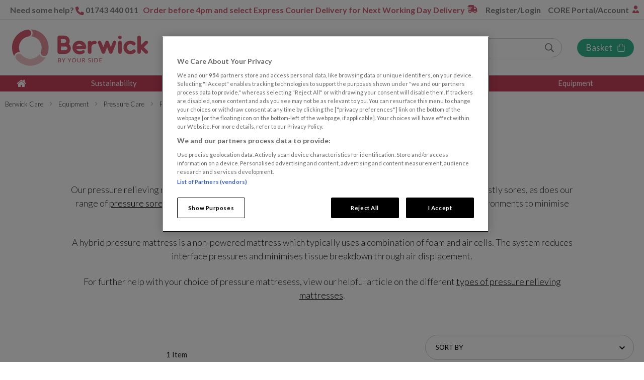

--- FILE ---
content_type: text/html; charset=UTF-8
request_url: https://www.berwickcare.co.uk/care-home-equipment/pressure-care/pressure-relieving-mattresses/hybrid-mattresses.html
body_size: 41608
content:
<!doctype html>
<html lang="en">
    <head >
        <script>
    var BASE_URL = 'https://www.berwickcare.co.uk/';
    var require = {
        "baseUrl": "https://www.berwickcare.co.uk/static/version1765954198/frontend/Clear/berwick/en_GB"
    };
</script>
        <meta charset="utf-8"/>
<meta name="title" content="Hybrid Mattresses - Bringing You The Latest Technology, Providing The Ultimate Care"/>
<meta name="description" content="A hybrid pressure mattress is a non-powered mattress which typically uses a combination of foam and air cells. The system reduces interface pressures and minimises tissue breakdown through air displacement."/>
<meta name="robots" content="INDEX,FOLLOW"/>
<meta name="viewport" content="width=device-width, initial-scale=1"/>
<meta name="format-detection" content="telephone=no"/>
<title>Hybrid Mattresses - Bringing You The Latest Technology, Providing The Ultimate Care</title>
<link  rel="stylesheet" type="text/css"  media="all" href="https://www.berwickcare.co.uk/static/version1765954198/frontend/Clear/berwick/en_GB/mage/calendar.css" />
<link  rel="stylesheet" type="text/css"  media="all" href="https://www.berwickcare.co.uk/static/version1765954198/frontend/Clear/berwick/en_GB/Verve_CountdownTimers/css/timers.css" />
<link  rel="stylesheet" type="text/css"  media="all" href="https://www.berwickcare.co.uk/static/version1765954198/frontend/Clear/berwick/en_GB/css/styles-m.css" />
<link  rel="stylesheet" type="text/css"  media="all" href="https://www.berwickcare.co.uk/static/version1765954198/frontend/Clear/berwick/en_GB/css/verve.css" />
<link  rel="stylesheet" type="text/css"  media="all" href="https://www.berwickcare.co.uk/static/version1765954198/frontend/Clear/berwick/en_GB/jquery/uppy/dist/uppy-custom.css" />
<link  rel="stylesheet" type="text/css"  media="all" href="https://www.berwickcare.co.uk/static/version1765954198/frontend/Clear/berwick/en_GB/Amasty_LibSwiperJs/vendor/swiper/swiper.min.css" />
<link  rel="stylesheet" type="text/css"  media="all" href="https://www.berwickcare.co.uk/static/version1765954198/frontend/Clear/berwick/en_GB/Amasty_ShopbyBase/css/chosen/chosen.css" />
<link  rel="stylesheet" type="text/css"  media="all" href="https://www.berwickcare.co.uk/static/version1765954198/frontend/Clear/berwick/en_GB/Magefan_Blog/css/blog-new.css" />
<link  rel="stylesheet" type="text/css"  media="all" href="https://www.berwickcare.co.uk/static/version1765954198/frontend/Clear/berwick/en_GB/Amasty_Stripe/css/source/mkcss/amstripe.css" />
<link  rel="stylesheet" type="text/css"  media="screen and (min-width: 768px)" href="https://www.berwickcare.co.uk/static/version1765954198/frontend/Clear/berwick/en_GB/css/styles-l.css" />
<link  rel="stylesheet" type="text/css"  media="print" href="https://www.berwickcare.co.uk/static/version1765954198/frontend/Clear/berwick/en_GB/css/print.css" />
<link  rel="stylesheet" type="text/css"  media="all" href="//fast.fonts.net/cssapi/f58149c5-46d5-407a-b076-5033865c3c70.css" />
<script  type="text/javascript"  src="https://www.berwickcare.co.uk/static/version1765954198/frontend/Clear/berwick/en_GB/requirejs/require.js"></script>
<script  type="text/javascript"  src="https://www.berwickcare.co.uk/static/version1765954198/frontend/Clear/berwick/en_GB/mage/requirejs/mixins.js"></script>
<script  type="text/javascript"  src="https://www.berwickcare.co.uk/static/version1765954198/frontend/Clear/berwick/en_GB/requirejs-config.js"></script>
<script  type="text/javascript"  src="https://www.berwickcare.co.uk/static/version1765954198/frontend/Clear/berwick/en_GB/Itoris_MultipleWishlists/js/mwishlist.js"></script>
<link  rel="canonical" href="https://www.berwickcare.co.uk/care-home-equipment/pressure-care/pressure-relieving-mattresses/hybrid-mattresses.html" />
<link  rel="icon" type="image/x-icon" href="https://www.berwickcare.co.uk/media/favicon/stores/1/Berwick_Care_Favicon.png" />
<link  rel="shortcut icon" type="image/x-icon" href="https://www.berwickcare.co.uk/media/favicon/stores/1/Berwick_Care_Favicon.png" />
<!-- Google tag (gtag.js) -->
<script async src="https://www.googletagmanager.com/gtag/js?id=G-SN82WCE3TJ"></script>
<script>
  window.dataLayer = window.dataLayer || [];
  function gtag(){dataLayer.push(arguments);}
  gtag('js', new Date());

  gtag('config', 'G-SN82WCE3TJ');
</script>

<meta name="google-site-verification" content="eEH_XnqxTxYLagOx0vUDMOvdF4An37vNA46PCu2FbYo" />

<script type="text/javascript">
require([
    'jquery',
    'domReady!'
], function($) {

	$('a[href^="tel:"]').on('click', function() {
        ga('send', 'event', 'phone', 'click', window.location.href);

window.uetq = window.uetq || [];
window.uetq.push ('event', 'click', {
 'event_category' : 'phone',
 'event_label' : window.location.href });

    });	

	$('a[href^="mailto:"]').on('click', function() {
        ga('send', 'event', 'email', 'click', window.location.href);

window.uetq = window.uetq || [];
window.uetq.push ('event', 'click', {
 'event_category' : 'email',
 'event_label' : window.location.href });

    });

	$('a[href$=".pdf"]').on('click', function() {
        ga('send', 'event', 'pdf', this.href, window.location.href);
    });

	$('form.form-create-account').submit(function() {
        ga('send', 'event', 'account-form', 'submission', window.location.href);		

window.uetq = window.uetq || [];
window.uetq.push ('event', 'submission', {
 'event_category' : 'account-form',
 'event_label' : window.location.href });

    });
	
	$('form#contact-form').submit(function() {
        ga('send', 'event', 'contact-form', 'submission', window.location.href);	

window.uetq = window.uetq || [];
window.uetq.push ('event', 'submission', {
 'event_category' : 'contact-form',
 'event_label' : window.location.href });
	
    });	

	$('form.subscribe').submit(function() {
        ga('send', 'event', 'newsletter', 'signup', window.location.href);		

window.uetq = window.uetq || [];
window.uetq.push ('event', 'signup', {
 'event_category' : 'newsletter',
 'event_label' : window.location.href });

    });		

});
</script>

<!-- begin olark code -->
<script type="text/plain" class="optanon-category-C0003" async> ;(function(o,l,a,r,k,y){if(o.olark)return; r="script";y=l.createElement(r);r=l.getElementsByTagName(r)[0]; y.async=1;y.src="//"+a;r.parentNode.insertBefore(y,r); y=o.olark=function(){k.s.push(arguments);k.t.push(+new Date)}; y.extend=function(i,j){y("extend",i,j)}; y.identify=function(i){y("identify",k.i=i)}; y.configure=function(i,j){y("configure",i,j);k.c[i]=j}; k=y._={s:[],t:[+new Date],c:{},l:a}; })(window,document,"static.olark.com/jsclient/loader.js");
/* custom configuration goes here (www.olark.com/documentation) */
olark.identify('4769-798-10-6348');</script>
<!-- end olark code -->

<!--meta name="google-site-verification" content="kraeQAF_31LxfVMvDfzsXAZDdilSsuI7Wd9oC8VnxHM" /-->
<meta name="google-site-verification" content="KwFs_urmaU7vI3E4lfI4n1irlAEtCX0yZcw70ILh5P0" />

<!--<script type="text/plain" class="optanon-category-C0002">(function(w,d,t,r,u){var f,n,i;w[u]=w[u]||[],f=function(){var o={ti:"25062381"};o.q=w[u],w[u]=new UET(o),w[u].push("pageLoad")},n=d.createElement(t),n.src=r,n.async=1,n.onload=n.onreadystatechange=function(){var s=this.readyState;s&&s!=="loaded"&&s!=="complete"||(f(),n.onload=n.onreadystatechange=null)},i=d.getElementsByTagName(t)[0],i.parentNode.insertBefore(n,i)})(window,document,"script","//bat.bing.com/bat.js","uetq");</script>-->

<!-- Diginius Analytics Begins -->
<script type="text/javascript">
;(function(p,l,o,w,i,n,g){if(!p[i]){p.GlobalSnowplowNamespace=p.GlobalSnowplowNamespace||[];
p.GlobalSnowplowNamespace.push(i);p[i]=function(){(p[i].q=p[i].q||[]).push(arguments)
};p[i].q=p[i].q||[];n=l.createElement(o);g=l.getElementsByTagName(o)[0];n.async=1;
n.src=w;g.parentNode.insertBefore(n,g)}}(window,document,"script","//d1fc8wv8zag5ca.cloudfront.net/2.4.0/sp.js","diginius"));

window.diginius('newTracker', 'cf', 'd2zinxbvgvxnpa.cloudfront.net', {
  appId: 'x5B3MGH9vcYKxHkjkWDFvsFC7Vg2',
platform: 'web',
	contexts: {
		geolocation: false,
		performanceTiming: true,
		gaCookies: true
	}
});

window.diginius('enableLinkClickTracking');
window.diginius('enableActivityTracking', 5, 10);
window.diginius('trackPageView');
</script>
<!-- Diginius Analytics Ends -->


<!-- Facebook Pixel Code -->
<script type="text/plain" class="optanon-category-C0004">
	!function(f,b,e,v,n,t,s)
	{if(f.fbq)return;n=f.fbq=function(){n.callMethod?
		n.callMethod.apply(n,arguments):n.queue.push(arguments)};
		if(!f._fbq)f._fbq=n;n.push=n;n.loaded=!0;n.version='2.0';
		n.queue=[];t=b.createElement(e);t.async=!0;
		t.src=v;s=b.getElementsByTagName(e)[0];
		s.parentNode.insertBefore(t,s)}(window,document,'script',
		'https://connect.facebook.net/en_US/fbevents.js');
	fbq('init', '749933105685852');
	fbq('track', 'PageView');
</script>
<!-- End Facebook Pixel Code -->

<meta name="facebook-domain-verification" content="872vahxcnpbwc2jkuqatldj0sk8tot" />

<!--open graph data-->
<meta property="og:type" content="website" />
<meta property="og:locale" content="en_GB" />
<meta property="og:title" content="Berwick Care">
<meta property="og:site_name" content="Berwick Care">
<meta property="og:url" content="https://www.berwickcare.co.uk/">
<meta property="og:description" content="Care Home Furniture Equipment & Care & Hygiene Products">
<meta property="og:type" content="website">
<meta property="og:image" content="https://www.berwickcare.co.uk/static/version1751634218/frontend/Clear/berwick/en_GB/images/logo.svg">
<meta property="og:image:width" content="1200" />
<meta property="og:image:height" content="630" />
<meta property="og:image:alt" content="Business Logo Image" />
<!--twitter-->
<meta name="twitter:card" content="summary" />
<meta name="twitter:url" content="https://www.fastco.co.uk/" />
<meta name="twitter:site" content="@BerwickCare" />
<meta name="twitter:title" content="Berwick Care" />
<meta name="twitter:description" content="Care Home Furniture Equipment & Care & Hygiene Products" />
<meta name="twitter:image" content="https://www.berwickcare.co.uk/static/version1751634218/frontend/Clear/berwick/en_GB/images/logo.svg" />
<meta property="og:image:width" content="1200" />
<meta property="og:image:height" content="630" />
<meta name="twitter:image:alt" content="Business Logo Image" />

<meta name="google-site-verification" content="1Gk2HaylINquemCTr-zO8RIkJG5QN71cSoARk1__Hac" />


<script type="application/ld+json">
{
  "@context": "https://schema.org",
  "@type": "LocalBusiness",
  "name": "Berwick Care",
  "url": "https://www.berwickcare.co.uk",
  "logo": "https://www.berwickcare.co.uk/static/version1751634218/frontend/Clear/berwick/en_GB/images/logo.svg",
  "description": "Berwick Care Supplier of Care Home Furniture, Nursing Equipment and Everyday Hygiene Products, Serving Residential and Nursing Homes across the UK.",
  "foundingDate": "1997",
  "address": {
    "@type": "PostalAddress",
    "streetAddress": "Amethyst 2, Stafford Park 6",
    "addressLocality": "Telford",
    "postalCode": "TF3 3AT",
    "addressCountry": "GB"
  },
  "telephone": "+44 1743 440011",
  "email": "sales@berwickcare.co.uk",
  "sameAs": [
    "https://www.linkedin.com/company/berwick-care"
  ],
  "contactPoint": [
    {
      "@type": "ContactPoint",
      "contactType": "sales",
      "telephone": "+44 1743 440011",
      "email": "sales@berwickcare.co.uk",
      "availableLanguage": ["en"]
    }
  ],
  "openingHoursSpecification": [
    {
      "@type": "OpeningHoursSpecification",
      "dayOfWeek": [
        "Monday",
        "Tuesday",
        "Wednesday",
        "Thursday",
        "Friday"
      ],
      "opens": "07:00",
      "closes": "17:00"
    }
  ]
}
</script>
            <script type="text/x-magento-init">
        {
            "*": {
                "Magento_PageCache/js/form-key-provider": {
                    "isPaginationCacheEnabled":
                        0                }
            }
        }
    </script>

<!-- Google Tag Manager -->
<script>(function(w,d,s,l,i){w[l]=w[l]||[];w[l].push({'gtm.start':
new Date().getTime(),event:'gtm.js'});var f=d.getElementsByTagName(s)[0],
j=d.createElement(s),dl=l!='dataLayer'?'&l='+l:'';j.async=true;j.src=
'https://www.googletagmanager.com/gtm.js?id='+i+dl;f.parentNode.insertBefore(j,f);
})(window,document,'script','dataLayer','GTM-PMNSBG4');</script>
<!-- End Google Tag Manager -->

<!-- Global site tag (gtag.js) - Google Ads: 761316848 -->
<script async src="https://www.googletagmanager.com/gtag/js?id=AW-761316848"></script>
<script>
  window.dataLayer = window.dataLayer || [];
  function gtag(){dataLayer.push(arguments);}
  gtag('js', new Date());

  gtag('config', 'AW-761316848');
</script>

<script>
  gtag('config', 'AW-761316848/AB7wCMCC6JUBEPCLg-sC', {
    'phone_conversion_number': '01743 440 011'
  });
</script>

<!-- MS Clarity -->
<script type="text/javascript">
    (function(c,l,a,r,i,t,y){
        c[a]=c[a]||function(){(c[a].q=c[a].q||[]).push(arguments)};
        t=l.createElement(r);t.async=1;t.src="https://www.clarity.ms/tag/"+i;
        y=l.getElementsByTagName(r)[0];y.parentNode.insertBefore(t,y);
    })(window, document, "clarity", "script", "sfsnv47as0");
</script>
<!-- /MS Clarity -->    </head>
    <body data-container="body"
          data-mage-init='{"loaderAjax": {}, "loader": { "icon": "https://www.berwickcare.co.uk/static/version1765954198/frontend/Clear/berwick/en_GB/images/loader-2.gif"}}'
        class="not-logged-in page-with-filter page-products categorypath-care-home-equipment-pressure-care-pressure-relieving-mattresses-hybrid-mattresses category-hybrid-mattresses catalog-category-view page-layout-2columns-left" id="html-body">
        <script  src="https://www.berwickcare.co.uk/punchout/cxml/script/"></script>
<script type="text/x-magento-init">
    {
        "*": {
            "Magento_PageBuilder/js/widget-initializer": {
                "config": {"[data-content-type=\"slider\"][data-appearance=\"default\"]":{"Magento_PageBuilder\/js\/content-type\/slider\/appearance\/default\/widget":false},"[data-content-type=\"map\"]":{"Magento_PageBuilder\/js\/content-type\/map\/appearance\/default\/widget":false},"[data-content-type=\"row\"]":{"Magento_PageBuilder\/js\/content-type\/row\/appearance\/default\/widget":false},"[data-content-type=\"tabs\"]":{"Magento_PageBuilder\/js\/content-type\/tabs\/appearance\/default\/widget":false},"[data-content-type=\"slide\"]":{"Magento_PageBuilder\/js\/content-type\/slide\/appearance\/default\/widget":{"buttonSelector":".pagebuilder-slide-button","showOverlay":"hover","dataRole":"slide"}},"[data-content-type=\"banner\"]":{"Magento_PageBuilder\/js\/content-type\/banner\/appearance\/default\/widget":{"buttonSelector":".pagebuilder-banner-button","showOverlay":"hover","dataRole":"banner"}},"[data-content-type=\"buttons\"]":{"Magento_PageBuilder\/js\/content-type\/buttons\/appearance\/inline\/widget":false},"[data-content-type=\"products\"][data-appearance=\"carousel\"]":{"Magento_PageBuilder\/js\/content-type\/products\/appearance\/carousel\/widget":false}},
                "breakpoints": {"desktop":{"label":"Desktop","stage":true,"default":true,"class":"desktop-switcher","icon":"Magento_PageBuilder::css\/images\/switcher\/switcher-desktop.svg","conditions":{"min-width":"1024px"},"options":{"products":{"default":{"slidesToShow":"5"}}}},"tablet":{"conditions":{"max-width":"1024px","min-width":"768px"},"options":{"products":{"default":{"slidesToShow":"4"},"continuous":{"slidesToShow":"3"}}}},"mobile":{"label":"Mobile","stage":true,"class":"mobile-switcher","icon":"Magento_PageBuilder::css\/images\/switcher\/switcher-mobile.svg","media":"only screen and (max-width: 768px)","conditions":{"max-width":"768px","min-width":"640px"},"options":{"products":{"default":{"slidesToShow":"3"}}}},"mobile-small":{"conditions":{"max-width":"640px"},"options":{"products":{"default":{"slidesToShow":"2"},"continuous":{"slidesToShow":"1"}}}}}            }
        }
    }
</script>

<script type="text/x-magento-init">
    {
        "*": {
            "mage/cookies": {
                "expires": null,
                "path": "/",
                "domain": ".berwickcare.co.uk",
                "secure": false,
                "lifetime": "3600"
            }
        }
    }
</script>
    <noscript>
        <div class="message global noscript">
            <div class="content">
                <p>
                    <strong>JavaScript seems to be disabled in your browser.</strong>
                    <span>For the best experience on our site, be sure to turn on Javascript in your browser.</span>
                </p>
            </div>
        </div>
    </noscript>

<script>
    window.cookiesConfig = window.cookiesConfig || {};
    window.cookiesConfig.secure = true;
</script><script>    require.config({
        map: {
            '*': {
                wysiwygAdapter: 'mage/adminhtml/wysiwyg/tiny_mce/tinymceAdapter'
            }
        }
    });</script><script>    require.config({
        paths: {
            googleMaps: 'https\u003A\u002F\u002Fmaps.googleapis.com\u002Fmaps\u002Fapi\u002Fjs\u003Fv\u003D3.53\u0026key\u003D'
        },
        config: {
            'Magento_PageBuilder/js/utils/map': {
                style: '',
            },
            'Magento_PageBuilder/js/content-type/map/preview': {
                apiKey: '',
                apiKeyErrorMessage: 'You\u0020must\u0020provide\u0020a\u0020valid\u0020\u003Ca\u0020href\u003D\u0027https\u003A\u002F\u002Fwww.berwickcare.co.uk\u002Fadminhtml\u002Fsystem_config\u002Fedit\u002Fsection\u002Fcms\u002F\u0023cms_pagebuilder\u0027\u0020target\u003D\u0027_blank\u0027\u003EGoogle\u0020Maps\u0020API\u0020key\u003C\u002Fa\u003E\u0020to\u0020use\u0020a\u0020map.'
            },
            'Magento_PageBuilder/js/form/element/map': {
                apiKey: '',
                apiKeyErrorMessage: 'You\u0020must\u0020provide\u0020a\u0020valid\u0020\u003Ca\u0020href\u003D\u0027https\u003A\u002F\u002Fwww.berwickcare.co.uk\u002Fadminhtml\u002Fsystem_config\u002Fedit\u002Fsection\u002Fcms\u002F\u0023cms_pagebuilder\u0027\u0020target\u003D\u0027_blank\u0027\u003EGoogle\u0020Maps\u0020API\u0020key\u003C\u002Fa\u003E\u0020to\u0020use\u0020a\u0020map.'
            },
        }
    });</script><script>
    require.config({
        shim: {
            'Magento_PageBuilder/js/utils/map': {
                deps: ['googleMaps']
            }
        }
    });</script><div class="mwishlist"><div class="mwishlist-popup"><div class="mwishlist_popup_body">
    <svg xmlns="http://www.w3.org/2000/svg" width="47" height="64" viewBox="0 0 47 64"><path fill-rule="evenodd" fill="#614B79" d="M41.117 8H30.275c.048-.325.073-.662.073-1 0-3.863-3.072-7-6.853-7-3.781 0-6.853 3.137-6.853 7 0 .338.025.675.074 1H5.874C2.631 8 0 10.687 0 14v44c0 3.312 2.631 6 5.874 6h35.243c3.242 0 5.873-2.688 5.873-6V14c0-3.313-2.631-6-5.873-6zM23.495 4c1.628 0 2.937 1.338 2.937 3 0 1.663-1.309 3-2.937 3-1.627 0-2.937-1.337-2.937-3 0-1.662 1.31-3 2.937-3zm19.58 54c0 1.1-.881 2-1.958 2H5.874c-1.077 0-1.958-.9-1.958-2V14c0-1.1.881-2 1.958-2h5.874v2.5c0 .825.66 1.5 1.468 1.5h20.558c.808 0 1.469-.675 1.469-1.5V12h5.874c1.077 0 1.958.9 1.958 2v44zm-7.208-29.55a1.459 1.459 0 00-2.08-.012l-14.403 14.6-6.168-6.326a1.449 1.449 0 00-2.08 0l-1.04 1.063a1.523 1.523 0 000 2.125l8.247 8.45a1.45 1.45 0 002.081 0l16.495-16.713a1.534 1.534 0 00.012-2.125l-1.064-1.062z"/></svg>

    <p class="mwishlist_popup_header">
        Add to order form    </p>

    <div class="mwishlist_popup_desc">
        <p>Please select an order form you wish to add this product to</p>
    </div>

    <div id="mwishlist_popup_messages"></div>

    <div class="mwishlist_popup_options">
                    <div class="mwishlist_row">
                <label for="mwishlist_id0" class="styled-checkbox">
                    <input type="radio" id="mwishlist_id0" name="mwishlist_id" value="0" checked="checked" />
                    Main                    <span class="mwishlist_qty">(0)</span>
                    <span class="checkmark"></span>
                </label>
            </div>
        
        <div class="mwishlist_row mwishlist_row--new">
            <label for="mwishlist_id-1" class="styled-checkbox">
                <input type="radio" id="mwishlist_id-1" name="mwishlist_id" value="-1" />
                OR create a new order form                <span class="checkmark"></span>
            </label>
        </div>

        <input type="text" id="mwishlist_new" name="mwishlist_new" disabled="disabled" value="" title="New Order Form Name" />
    </div>

    <div class="mwishlist_popup_footer">
        <button type="button" id="mwishlist_popup_cancel" class="action" title="Cancel">
            <span>Cancel</span>
        </button>

        <button type="button" id="mwishlist_popup_add" class="action primary" title="Add to Order Form">
            <span>Add to Order Form</span>
        </button>
    </div>
</div>

<script type="text/javascript">
	require([
		'jquery'
	], function (jQuery) {
		window.itorisMultipleWishlists.initialize([{"id":0,"name":"Main","qty":0,"active":1}], {"isLoggedIn":0,"afterWishlistSelected":1,"afterAddedToCart":1,"getWishlistsUrl":"https:\/\/www.berwickcare.co.uk\/mwishlist\/index\/getwishlists\/"}, {"Create Wishlist":"Create Order Form","Move to Wishlist":"Move to Wishlist","Enter a new wishlist name here":"New Order Form Name","Please enter a new wishlist name":"Please enter a new order form name","Please enter new wishlist name":"Please enter new order form name","Please select the target wish list":"Please select the target order form","Please select at least one item":"Please select at least one item","Selected items were moved to wishlist":"Selected items were moved to order form","Selected items were copied to wishlist":"Selected items were copied to wishlist","Error occurred while adding product to wishlist":"Error occurred while adding product to order form","The wishlist name can't be left blank":"The order form name can't be left blank","Are you sure want to remove this wishlist?":"Are you sure want to remove this order form?","Do you really want to remove the items?":"Do you really want to remove the items?","Do you really want to remove this item?":"Do you really want to remove this item?","Copy item to wishlist":"Copy item to order form","Copy Item":"Copy Item","Move item to wishlist":"Move item to order form","Move Item":"Move Item","Wishlist has been updated!":"Order Form has been updated!"});
	});
</script>

<script language="javascript">
    window.itorisMultipleWishlists.addItemUrl       = "https://www.berwickcare.co.uk/mwishlist/ajax/addproduct/";
    window.itorisMultipleWishlists.removeItemsUrl   = "https://www.berwickcare.co.uk/mwishlist/ajax/removeitems/";
    window.itorisMultipleWishlists.moveItemsUrl     = "https://www.berwickcare.co.uk/mwishlist/ajax/moveitems/";
    window.itorisMultipleWishlists.copyItemsUrl     = "https://www.berwickcare.co.uk/mwishlist/ajax/copyitems/";
    window.itorisMultipleWishlists.allToWishlistUrl = "https://www.berwickcare.co.uk/mwishlist/ajax/allfromcart/";
    window.itorisMultipleWishlists.renameWishlistUrl = "https://www.berwickcare.co.uk/mwishlist/ajax/renamemwishlist/";
</script>
</div></div><div class="page-wrapper"><header class="page-header">
    <div class="header-top">
        <div class="u-wrap-s">
            <div class="header-top-inner">
                <p>
                    <span style="color: gray;" class="u-header-hide-mobile">Need some help?</span>
                    <img alt="phone icon" src="https://www.berwickcare.co.uk/static/version1765954198/frontend/Clear/berwick/en_GB/images/telephone-red.svg" width="17">
 
                    
                    <a href="tel:01743440011">01743 440 011</a>
                    <!-- <span class="u-header-hide-mobile">or email <a href="mailto:sales@berwickcare.co.uk">sales@berwickcare.co.uk</a></span> -->
                </p>

                                                    <p class="order-by">
                        Order before 4pm and select Express Courier Delivery for Next Working Day Delivery                    </p>
                                <div class="header-top-links">
                    <ul>
                        <li class="header-top-links-dropdown" data-block="header-top-links-dropdown">
                            <!-- <button class="header-top-links-trigger" type="button" data-trigger="header-top-links-trigger">
                                About Us                                <svg xmlns="http://www.w3.org/2000/svg" width="10" height="6" viewBox="0 0 10 6"><path fill-rule="evenodd" fill="#FFF" d="M9.243 1L5.707 4.536 5 5.243l-.707-.707L.757 1l.707-.707L5 3.828 8.536.293 9.243 1z"/></svg>
                            </button>

                            <div class="header-top-links-panel"
                                data-mage-init='{
                                    "dropdownDialog": {
                                        "appendTo": "[data-block=header-top-links-dropdown]",
                                        "triggerTarget":"[data-trigger=header-top-links-trigger]",
                                        "triggerEvent":"mouseover",
                                        "timeout": 500,
                                        "triggerClass": "active",
                                        "parentClass": "active",
                                        "buttons": []
                                    }
                                }'>
                                <ul>
                                    <li>
                                        <a href="https://www.berwickcare.co.uk/about/" title="About Berwick">
                                            About Berwick                                        </a>
                                    </li>
                                    <li>
                                        <a href="https://www.berwickcare.co.uk/team/" title="Meet the Team">
                                            Meet the Team                                        </a>
                                    </li>
                                    <li>
                                        <a href="https://www.berwickcare.co.uk/case-studies/" title="Case Studies">
                                            Case Studies                                        </a>
                                    </li>
                                </ul>
                            </div> -->
                        </li>
                    </ul>
                    <ul>
                        <li data-bind="scope: 'customer'">
                            <!-- ko if: customer().fullname  -->
                            <a href="https://www.berwickcare.co.uk/customer/account/" title="Account" data-bind="i18n: 'Account'"></a>
                            <!-- /ko -->
                            <!-- ko ifnot: customer().fullname  -->
                            <a class="trigger-ajax-login" href="https://www.berwickcare.co.uk/customer/account/login/" title="Register/Login" data-bind="i18n: 'Register/Login'"></a>
                            <!-- /ko -->
                        </li>
                    </ul>
                    <ul>
                        <li>
                            <a class="core-portal" href="https://www.berwickcare.co.uk/core-order-portal/" title="CORE Portal/Account">
                                CORE Portal/Account                            </a>
                        </li>
                        <!-- <li>
                            <a href="https://www.berwickcare.co.uk/news/" title="News">
                                News                            </a>
                        </li>
                        <li>
                            <a href="https://www.berwickcare.co.uk/downloads/" title="Downloads">
                                Downloads                            </a>
                        </li>
                        <li>
                            <a href="#" title="Newsletter Sign Up" class="js-newsletter-modal">
                                Newsletter Sign Up                            </a>
                        </li> -->
                    </ul>
                </div>
            </div>
        </div>
    </div>

    <script type="text/x-magento-init">
        {
            "*": {
                "Magento_Ui/js/core/app": {
                    "components": {
                        "customer": {
                            "component": "Magento_Customer/js/view/customer"
                        }
                    }
                }
            }
        }
    </script>

<div class="header content u-wrap-s"><div class="header__left">
    <button type="button" class="hamburger" aria-label="Toggle&#x20;Nav" aria-controls="navigation">
        <span class="hamburger-box">
            <span class="hamburger-inner"></span>
        </span>
    </button>
</div>

<a
    class="logo"
    href="https://www.berwickcare.co.uk/"
    title="Berwick Care">
    <img src="https://www.berwickcare.co.uk/static/version1765954198/frontend/Clear/berwick/en_GB/images/logo.svg"
        title="Berwick&#x20;Care"
        alt="Berwick&#x20;Care"
        width="280"        height="61"    />
</a>
<div class="header__right">
    <button type="button" class="header__btn header__btn--search" aria-label="Search">
        <svg xmlns="http://www.w3.org/2000/svg" width="24" height="24"><path d="M22.619 20.858l-5.4-5.4a.528.528 0 00-.378-.156h-.587A9.227 9.227 0 0018.5 9.25 9.251 9.251 0 009.252 0 9.251 9.251 0 000 9.25a9.251 9.251 0 009.252 9.255A9.227 9.227 0 0015.3 16.25v.587a.547.547 0 00.156.378l5.4 5.4a.534.534 0 00.756 0l1.007-1.001a.534.534 0 000-.756zM9.252 16.369A7.115 7.115 0 012.135 9.25a7.115 7.115 0 017.117-7.117 7.115 7.115 0 017.117 7.117 7.115 7.115 0 01-7.117 7.119z"/></svg>
    </button>
<!-- 
    <a class="header__btn header__btn--account" href="https://www.berwickcare.co.uk/customer/account/" title="CORE&#x20;Portal&#x2F;Account">
        <span>CORE Portal/Account</span>
        <svg xmlns="http://www.w3.org/2000/svg" width="24" height="24" viewBox="0 0 24 24"><path d="M18 15.75a8.3 8.3 0 00-3.384.319 8.148 8.148 0 01-5.231 0A8.289 8.289 0 006 15.75a6 6 0 00-6 6v.75A1.5 1.5 0 001.5 24h21a1.5 1.5 0 001.5-1.5v-.75a6 6 0 00-6-6zm3.75 6H2.25A3.745 3.745 0 016 18c1.927 0 1.922-.052 2.663.2a10.346 10.346 0 006.675 0c.741-.253.736-.2 2.662-.2a3.755 3.755 0 013.75 3.75zM12 15a7.5 7.5 0 10-7.5-7.5A7.5 7.5 0 0012 15zm0-12.75A5.25 5.25 0 116.75 7.5 5.253 5.253 0 0112 2.25z"/></svg>
    </a> -->
    <div class="header__middle">
    <div class="block-search">
        <form class="form minisearch" id="search_mini_form" action="https://www.berwickcare.co.uk/catalogsearch/result/" method="get">
            <div class="field search">
                <input id="search"
                        data-mage-init='{"quickSearch":{
                            "formSelector":"#search_mini_form",
                            "url":"https://www.berwickcare.co.uk/search/ajax/suggest/",
                            "destinationSelector":"#search_autocomplete"}
                        }'
                        type="text"
                        name="q"
                        value=""
                        placeholder="Search store..."
                        class="input-text"
                        maxlength="128"
                        role="combobox"
                        aria-haspopup="false"
                        aria-autocomplete="both"
                        autocomplete="off"/>
                <div id="search_autocomplete" class="search-autocomplete"></div>    
            </div>

            <div class="actions">
                <button type="submit"
                        title="Search"
                        class="action search">
                    <span>Search</span>
                </button>
            </div>
        </form>
    </div>
</div>

<script type="text/x-magento-init">
    {
        ".header__btn--search": {
            "Magento_Theme/js/search-toggle": {
                "panel": ".block-search",
                "searchInput": "#search"
            }
        }
    }
</script>

<div class="basket-wrapper">
    <div data-block="minicart" class="minicart-wrapper">
    <a class="header__btn action showcart" href="https://www.berwickcare.co.uk/checkout/cart/"
        data-bind="scope: 'minicart_content'">
        <span data-bind="css: { empty: !!getCartParam('summary_count') == false, notempty: getCartParam('summary_count') }">
            <span class="text">Basket</span>
            <span class="counter qty empty"
                data-bind="css: { empty: !!getCartParam('summary_count') == false && !isLoading() }, blockLoader: isLoading">
                <span class="counter-label">
                <!-- ko if: getCartParam('summary_count') -->
                    <!-- ko text: getCartParam('summary_count') --><!-- /ko -->
                    <!-- ko i18n: 'items' --><!-- /ko -->
                <!-- /ko -->
                </span>
                <span class="counter-number">
                    <!-- ko if: getCartParam('summary_count') --><!-- ko text: getCartParam('summary_count') --><!-- /ko --><!-- /ko -->
                </span>
            </span>
            <svg xmlns="http://www.w3.org/2000/svg" width="15" height="20" viewBox="0 0 28 30"><path fill-rule="evenodd" d="M21.498 7.502c0-4.134-3.364-7.497-7.498-7.497S6.502 3.368 6.502 7.502H.879v17.807a4.686 4.686 0 004.686 4.686h16.87a4.686 4.686 0 004.686-4.686V7.502h-5.623zM14 1.879a5.63 5.63 0 015.623 5.623H8.377A5.63 5.63 0 0114 1.879zm11.246 23.43a2.814 2.814 0 01-2.811 2.812H5.565a2.814 2.814 0 01-2.811-2.812V9.377h3.748v2.811a.938.938 0 001.875 0V9.377h11.246v2.811a.938.938 0 101.875 0V9.377h3.748v15.932z"/></svg>
        </span>
    </a>
            <div class="block block-minicart"
             data-role="dropdownDialog"
             data-mage-init='{"dropdownDialog":{
                "appendTo":"[data-block=minicart]",
                "triggerTarget":".showcart",
                "timeout": "2000",
                "closeOnMouseLeave": true,
                "closeOnEscape": true,
                "triggerClass":"active",
                "parentClass":"active",
                "buttons":[]}}'>
            <div id="minicart-content-wrapper" data-bind="scope: 'minicart_content'">
                <!-- ko template: getTemplate() --><!-- /ko -->
            </div>
                    </div>
        <script>
        window.checkout = {"shoppingCartUrl":"https:\/\/www.berwickcare.co.uk\/checkout\/cart\/","checkoutUrl":"https:\/\/www.berwickcare.co.uk\/checkout\/","updateItemQtyUrl":"https:\/\/www.berwickcare.co.uk\/checkout\/sidebar\/updateItemQty\/","removeItemUrl":"https:\/\/www.berwickcare.co.uk\/checkout\/sidebar\/removeItem\/","imageTemplate":"Magento_Catalog\/product\/image_with_borders","baseUrl":"https:\/\/www.berwickcare.co.uk\/","minicartMaxItemsVisible":2,"websiteId":"1","maxItemsToDisplay":300,"storeId":"1","storeGroupId":"1","customerLoginUrl":"https:\/\/www.berwickcare.co.uk\/customer\/account\/login\/referer\/aHR0cHM6Ly93d3cuYmVyd2lja2NhcmUuY28udWsvY2FyZS1ob21lLWVxdWlwbWVudC9wcmVzc3VyZS1jYXJlL3ByZXNzdXJlLXJlbGlldmluZy1tYXR0cmVzc2VzL2h5YnJpZC1tYXR0cmVzc2VzLmh0bWw~\/","isRedirectRequired":false,"autocomplete":"off","captcha":{"user_login":{"isCaseSensitive":false,"imageHeight":50,"imageSrc":"","refreshUrl":"https:\/\/www.berwickcare.co.uk\/captcha\/refresh\/","isRequired":false,"timestamp":1769343193}}};
    </script>
    <script type="text/x-magento-init">
    {
        "[data-block='minicart']": {
            "Magento_Ui/js/core/app": {"components":{"minicart_content":{"children":{"subtotal.container":{"children":{"subtotal":{"children":{"subtotal.totals":{"config":{"display_cart_subtotal_incl_tax":0,"display_cart_subtotal_excl_tax":1,"template":"Magento_Tax\/checkout\/minicart\/subtotal\/totals"},"children":{"subtotal.totals.msrp":{"component":"Magento_Msrp\/js\/view\/checkout\/minicart\/subtotal\/totals","config":{"displayArea":"minicart-subtotal-hidden","template":"Magento_Msrp\/checkout\/minicart\/subtotal\/totals"}}},"component":"Magento_Tax\/js\/view\/checkout\/minicart\/subtotal\/totals"}},"component":"uiComponent","config":{"template":"Magento_Checkout\/minicart\/subtotal"}}},"component":"uiComponent","config":{"displayArea":"subtotalContainer"}},"item.renderer":{"component":"Magento_Checkout\/js\/view\/cart-item-renderer","config":{"displayArea":"defaultRenderer","template":"Magento_Checkout\/minicart\/item\/default"},"children":{"item.image":{"component":"Magento_Catalog\/js\/view\/image","config":{"template":"Magento_Catalog\/product\/image","displayArea":"itemImage"}},"checkout.cart.item.price.sidebar":{"component":"uiComponent","config":{"template":"Magento_Checkout\/minicart\/item\/price","displayArea":"priceSidebar"}}}},"extra_info":{"component":"uiComponent","config":{"displayArea":"extraInfo"}},"promotion":{"component":"uiComponent","config":{"displayArea":"promotion"}}},"config":{"itemRenderer":{"default":"defaultRenderer","simple":"defaultRenderer","virtual":"defaultRenderer"},"template":"Magento_Checkout\/minicart\/content"},"component":"Magento_Checkout\/js\/view\/minicart"}},"types":[]}        },
        "*": {
            "Magento_Ui/js/block-loader": "https://www.berwickcare.co.uk/static/version1765954198/frontend/Clear/berwick/en_GB/images/loader-1.gif"
        },
        "*": {
            "Magento_Theme/js/minicart-mouse": {}
        }
    }
    </script>
</div>
    </div>
</div></div>        <script type="text/plain" class="optanon-category-C0002" async
            src=https://static.klaviyo.com/onsite/js/StDG8W/klaviyo.js ></script>

    <script type="text/x-magento-init">
        {
            "*": {
                "KlaviyoCustomerData": {}
            }
        }
    </script>
</header><div class="main-navigation">
    <div class="u-wrap">
        <nav class="navigation" id="navigation">
            <ul>
                                    
                      
<li class="level0 level-top parent" data-id="466">
    <a href="https://www.berwickcare.co.uk/sustainability.html" title="Sustainability" class="level-top">
        <span>Sustainability</span>

                    <span class="icon">
                <svg xmlns="http://www.w3.org/2000/svg" width="12" height="12" viewBox="0 0 12 12"><path d="M3.9 11.7l-1.4-1.4L6.7 6 2.5 1.8 3.9.4 9.5 6l-5.6 5.7z" fill-rule="evenodd" clip-rule="evenodd" fill="#fff"/></svg>
            </span>
            </a>
            <div class="navigation__panel">
                                                                                                                                                <ul class="submenu" data-parent-id="466">
                                                                                <li class="level1 parent">
                                <a class="sublink" href="https://www.berwickcare.co.uk/sustainability/sustainability-promise.html" title="Sustainability Promise">
                                    <span>Sustainability Promise</span>

                                                                            <span class="icon">
                                            <svg xmlns="http://www.w3.org/2000/svg" width="12" height="12" viewBox="0 0 12 12"><path d="M3.9 11.7l-1.4-1.4L6.7 6 2.5 1.8 3.9.4 9.5 6l-5.6 5.7z" fill-rule="evenodd" clip-rule="evenodd" fill="#fff"/></svg>
                                        </span>
                                                                    </a>

                                                                                                                                                                                                                                                                                                                                                                                                                                                                                                                                                                                                                                                                                                                                                                                                                                                                                                                                                                                                                                                                                                                                                                                                                                                                                                                                                                                                                                                                                                                                                                                                                                                                                                                                                                                                                                                                                                                                                                                        <ul class="submenu">
                                                                                                                                                        <li class="level2">
                                                        <a class="sublink" href="https://www.berwickcare.co.uk/sustainability/sustainability-promise/our-sustainability-journey.html" title="Our Sustainability Journey">
                                                            <span>Our Sustainability Journey</span>

                                                                                                                    </a>

                                                                                                                </li>
                                                                                                                                                            <li class="level2">
                                                        <a class="sublink" href="https://www.berwickcare.co.uk/sustainability/sustainability-promise/iso-accreditations.html" title="ISO Accreditations">
                                                            <span>ISO Accreditations</span>

                                                                                                                    </a>

                                                                                                                </li>
                                                                                                                                                            <li class="level2">
                                                        <a class="sublink" href="https://www.berwickcare.co.uk/sustainability/sustainability-promise/procurement-code-of-conduct.html" title="Procurement Code of Conduct">
                                                            <span>Procurement Code of Conduct</span>

                                                                                                                    </a>

                                                                                                                </li>
                                                                                                    </ul>
                                                                                                                                                                                                                                                                                                                                                                                                                                                                                                                                                                        </li>
                                                                                    <li class="level1 parent">
                                <a class="sublink" href="https://www.berwickcare.co.uk/sustainability/our-sustainability-promise.html" title="Meet B-Eco">
                                    <span>Meet B-Eco</span>

                                                                            <span class="icon">
                                            <svg xmlns="http://www.w3.org/2000/svg" width="12" height="12" viewBox="0 0 12 12"><path d="M3.9 11.7l-1.4-1.4L6.7 6 2.5 1.8 3.9.4 9.5 6l-5.6 5.7z" fill-rule="evenodd" clip-rule="evenodd" fill="#fff"/></svg>
                                        </span>
                                                                    </a>

                                                                                                                                                                                                                                                                                                                                                                                                                                                                                                                                                                                                                                                                                                                                                                                                                                                                                                                                                                                                                                                                                                                                                                                                                                                                                                                                                                                                                                                                                                                                                                                                                                                        <ul class="submenu">
                                                                                                                                                        <li class="level2">
                                                        <a class="sublink" href="https://www.berwickcare.co.uk/sustainability/our-sustainability-promise/meet-b-eco.html" title="Meet B-Eco">
                                                            <span>Meet B-Eco</span>

                                                                                                                    </a>

                                                                                                                </li>
                                                                                                                                                            <li class="level2">
                                                        <a class="sublink" href="https://www.berwickcare.co.uk/sustainability/our-sustainability-promise/b-eco-chemicals.html" title="B-Eco Cleaning Chemicals">
                                                            <span>B-Eco Cleaning Chemicals</span>

                                                                                                                    </a>

                                                                                                                </li>
                                                                                                                                                            <li class="level2">
                                                        <a class="sublink" href="https://www.berwickcare.co.uk/sustainability/our-sustainability-promise/b-eco-refill-bottles.html" title="B-Eco Refill Bottles">
                                                            <span>B-Eco Refill Bottles</span>

                                                                                                                    </a>

                                                                                                                </li>
                                                                                                    </ul>
                                                                                                                                                                                                                                                                                                                                                                                                                                                                                                                                                                                                                                                                                                                                                                                                                                                                                                        </li>
                                                                                    <li class="level1 parent">
                                <a class="sublink" href="https://www.berwickcare.co.uk/sustainability/products.html" title="B-Eco Approved Products">
                                    <span>B-Eco Approved Products</span>

                                                                            <span class="icon">
                                            <svg xmlns="http://www.w3.org/2000/svg" width="12" height="12" viewBox="0 0 12 12"><path d="M3.9 11.7l-1.4-1.4L6.7 6 2.5 1.8 3.9.4 9.5 6l-5.6 5.7z" fill-rule="evenodd" clip-rule="evenodd" fill="#fff"/></svg>
                                        </span>
                                                                    </a>

                                                                                                                                                                                                                                                                                                                                                                                                                                                                                                                                                                                                                                                                                                                                                                                                                                                                                                                                                                                                                                                                                                                                                                                                                                                                                                                                                                                                                                                                                                                                                                                                                                                                                                                                        <ul class="submenu">
                                                                                                                                                        <li class="level2">
                                                        <a class="sublink" href="https://www.berwickcare.co.uk/sustainability/products/cleaning-chemicals.html" title="Cleaning Chemicals">
                                                            <span>Cleaning Chemicals</span>

                                                                                                                    </a>

                                                                                                                </li>
                                                                                                                                                            <li class="level2">
                                                        <a class="sublink" href="https://www.berwickcare.co.uk/sustainability/products/laundry-chemicals.html" title="Laundry Chemicals & Equipment">
                                                            <span>Laundry Chemicals & Equipment</span>

                                                                                                                    </a>

                                                                                                                </li>
                                                                                                                                                            <li class="level2">
                                                        <a class="sublink" href="https://www.berwickcare.co.uk/sustainability/products/paper-products.html" title="Paper Products">
                                                            <span>Paper Products</span>

                                                                                                                    </a>

                                                                                                                </li>
                                                                                                                                                            <li class="level2">
                                                        <a class="sublink" href="https://www.berwickcare.co.uk/sustainability/products/disposable-bin-bags.html" title="Disposable Bin Bags">
                                                            <span>Disposable Bin Bags</span>

                                                                                                                    </a>

                                                                                                                </li>
                                                                                                                                                            <li class="level2">
                                                        <a class="sublink" href="https://www.berwickcare.co.uk/sustainability/products/janitor-equipment.html" title="Janitor Equipment">
                                                            <span>Janitor Equipment</span>

                                                                                                                    </a>

                                                                                                                </li>
                                                                                                                                                            <li class="level2">
                                                        <a class="sublink" href="https://www.berwickcare.co.uk/sustainability/products/cloths.html" title="Cloths">
                                                            <span>Cloths</span>

                                                                                                                    </a>

                                                                                                                </li>
                                                                                                                                                            <li class="level2">
                                                        <a class="sublink" href="https://www.berwickcare.co.uk/sustainability/products/medicine-pill.html" title="Medicine & Pill">
                                                            <span>Medicine & Pill</span>

                                                                                                                    </a>

                                                                                                                </li>
                                                                                                    </ul>
                                                                                                                                                                                                                                                                                                                                                                                                                                                                                                                                                                                                                                                                                                                                                                                                                        </li>
                                                    </ul>
                                                                                                                                                </div>
            </li>

                      
<li class="level0 level-top parent" data-id="4">
    <a href="https://www.berwickcare.co.uk/care-hygiene.html" title="Care & Hygiene Products" class="level-top">
        <span>Care & Hygiene Products</span>

                    <span class="icon">
                <svg xmlns="http://www.w3.org/2000/svg" width="12" height="12" viewBox="0 0 12 12"><path d="M3.9 11.7l-1.4-1.4L6.7 6 2.5 1.8 3.9.4 9.5 6l-5.6 5.7z" fill-rule="evenodd" clip-rule="evenodd" fill="#fff"/></svg>
            </span>
            </a>
            <div class="navigation__panel">
                                                                                                                                                                                                                                                <ul class="submenu" data-parent-id="4">
                                                                                <li class="level1 parent">
                                <a class="sublink" href="https://www.berwickcare.co.uk/care-hygiene/housekeeping.html" title="Housekeeping">
                                    <span>Housekeeping</span>

                                                                            <span class="icon">
                                            <svg xmlns="http://www.w3.org/2000/svg" width="12" height="12" viewBox="0 0 12 12"><path d="M3.9 11.7l-1.4-1.4L6.7 6 2.5 1.8 3.9.4 9.5 6l-5.6 5.7z" fill-rule="evenodd" clip-rule="evenodd" fill="#fff"/></svg>
                                        </span>
                                                                    </a>

                                                                                                                                                                                                                                                                                                                                                                                                                                                                                                                                                                                                                                                                                                                                                                                                                                                                                                                                                                                                                                                                                                                                                                                                                                                                                                                                                                                                                                                                                        <ul class="submenu">
                                                                                                                                                        <li class="level2 parent">
                                                        <a class="sublink" href="https://www.berwickcare.co.uk/care-hygiene/housekeeping/bins-and-bags.html" title="Bins and Bags">
                                                            <span>Bins and Bags</span>

                                                                                                                            <span class="icon">
                                                                    <svg xmlns="http://www.w3.org/2000/svg" width="12" height="12" viewBox="0 0 12 12"><path d="M3.9 11.7l-1.4-1.4L6.7 6 2.5 1.8 3.9.4 9.5 6l-5.6 5.7z" fill-rule="evenodd" clip-rule="evenodd" fill="#fff"/></svg>
                                                                </span>
                                                                                                                    </a>

                                                                                                                                                                                                                                                                                                                                                                                                                                                                                                                                                                                                                                                        <ul class="submenu">
                                                                                                                                                    <li class="level3">
                                                                                <a class="sublink" href="https://www.berwickcare.co.uk/care-hygiene/housekeeping/bins-and-bags/bins.html" title="Bins">
                                                                                    <span>Bins<span>
                                                                                    </a>
                                                                                </li>
                                                                                                                                                        <li class="level3">
                                                                                <a class="sublink" href="https://www.berwickcare.co.uk/care-hygiene/housekeeping/bins-and-bags/disposable-sacks.html" title="Disposable Bags">
                                                                                    <span>Disposable Bags<span>
                                                                                    </a>
                                                                                </li>
                                                                                                                                                    </ul>
                                                                                                                                                                                                                                                                                                                                                                                                                                                                                                                                                                                                                                                                                                                                                                                                                                                                                                                                                                                                                                                                                                                                                                                                                                                                                                                                                                                                                                                                                                                                                                                                                                                                                                                                                                                                                                                                                                                                                                                                                                                                                                                                                                                                                                                                                                                                                                                                                                                                                                                                                                                                                                                        </li>
                                                                                                                                                            <li class="level2 parent">
                                                        <a class="sublink" href="https://www.berwickcare.co.uk/care-hygiene/housekeeping/floor-cleaning.html" title="Floor Cleaning">
                                                            <span>Floor Cleaning</span>

                                                                                                                            <span class="icon">
                                                                    <svg xmlns="http://www.w3.org/2000/svg" width="12" height="12" viewBox="0 0 12 12"><path d="M3.9 11.7l-1.4-1.4L6.7 6 2.5 1.8 3.9.4 9.5 6l-5.6 5.7z" fill-rule="evenodd" clip-rule="evenodd" fill="#fff"/></svg>
                                                                </span>
                                                                                                                    </a>

                                                                                                                                                                                                                                                        <ul class="submenu">
                                                                                                                                                    <li class="level3">
                                                                                <a class="sublink" href="https://www.berwickcare.co.uk/care-hygiene/housekeeping/floor-cleaning/carpet-cleaning.html" title="Carpet Cleaning Chemicals ">
                                                                                    <span>Carpet Cleaning Chemicals <span>
                                                                                    </a>
                                                                                </li>
                                                                                                                                                        <li class="level3">
                                                                                <a class="sublink" href="https://www.berwickcare.co.uk/care-hygiene/housekeeping/floor-cleaning/vacuum-cleaners.html" title="Commercial Hoovers and Vacuum Bags">
                                                                                    <span>Commercial Hoovers and Vacuum Bags<span>
                                                                                    </a>
                                                                                </li>
                                                                                                                                                        <li class="level3">
                                                                                <a class="sublink" href="https://www.berwickcare.co.uk/care-hygiene/housekeeping/floor-cleaning/hard-surface-cleaners.html" title="Hard Floor Cleaning Chemicals">
                                                                                    <span>Hard Floor Cleaning Chemicals<span>
                                                                                    </a>
                                                                                </li>
                                                                                                                                                        <li class="level3">
                                                                                <a class="sublink" href="https://www.berwickcare.co.uk/care-hygiene/housekeeping/floor-cleaning/carpet-cleaning-equipment.html" title="Professional Carpet Cleaning Machines">
                                                                                    <span>Professional Carpet Cleaning Machines<span>
                                                                                    </a>
                                                                                </li>
                                                                                                                                                    </ul>
                                                                                                                                                                                                                                                                                                                                                                                                                                                                                                                                                                                                                                                                                                                                                                                                                                                                                                                                                                                                                                                                                                                                                                                                                                                                                                                                                                                                                                                                                                                                                                                                                                                                                                                                                                                                                                                                                                                                                                                                                                                                                                                                                                                                                                                                                                                                                                                                                                                                                                                                                                                                                                                                                                                                                                                                                                                                                                                                                                                                                                                        </li>
                                                                                                                                                            <li class="level2 parent">
                                                        <a class="sublink" href="https://www.berwickcare.co.uk/care-hygiene/housekeeping/general-cleaning.html" title="General Cleaning">
                                                            <span>General Cleaning</span>

                                                                                                                            <span class="icon">
                                                                    <svg xmlns="http://www.w3.org/2000/svg" width="12" height="12" viewBox="0 0 12 12"><path d="M3.9 11.7l-1.4-1.4L6.7 6 2.5 1.8 3.9.4 9.5 6l-5.6 5.7z" fill-rule="evenodd" clip-rule="evenodd" fill="#fff"/></svg>
                                                                </span>
                                                                                                                    </a>

                                                                                                                                                                                                                                                                                                                                                                                                                                                                                                                                                                                                                                                                                                                                                                                        <ul class="submenu">
                                                                                                                                                    <li class="level3">
                                                                                <a class="sublink" href="https://www.berwickcare.co.uk/care-hygiene/housekeeping/general-cleaning/microfibre-cloths.html" title="Cloths">
                                                                                    <span>Cloths<span>
                                                                                    </a>
                                                                                </li>
                                                                                                                                                        <li class="level3">
                                                                                <a class="sublink" href="https://www.berwickcare.co.uk/care-hygiene/housekeeping/general-cleaning/hard-surface-wipes.html" title="Hard Surface Wipes">
                                                                                    <span>Hard Surface Wipes<span>
                                                                                    </a>
                                                                                </li>
                                                                                                                                                        <li class="level3">
                                                                                <a class="sublink" href="https://www.berwickcare.co.uk/care-hygiene/housekeeping/general-cleaning/mop-bucket-chemicals.html" title="Mop Bucket Chemicals">
                                                                                    <span>Mop Bucket Chemicals<span>
                                                                                    </a>
                                                                                </li>
                                                                                                                                                        <li class="level3">
                                                                                <a class="sublink" href="https://www.berwickcare.co.uk/care-hygiene/housekeeping/general-cleaning/rubber-gloves.html" title="Rubber Gloves">
                                                                                    <span>Rubber Gloves<span>
                                                                                    </a>
                                                                                </li>
                                                                                                                                                        <li class="level3">
                                                                                <a class="sublink" href="https://www.berwickcare.co.uk/care-hygiene/housekeeping/general-cleaning/spare-triggers-bottles.html" title="Spare Triggers & Bottles">
                                                                                    <span>Spare Triggers & Bottles<span>
                                                                                    </a>
                                                                                </li>
                                                                                                                                                        <li class="level3">
                                                                                <a class="sublink" href="https://www.berwickcare.co.uk/care-hygiene/housekeeping/general-cleaning/spray-wipe-chemicals.html" title="Spray & Wipe Chemicals">
                                                                                    <span>Spray & Wipe Chemicals<span>
                                                                                    </a>
                                                                                </li>
                                                                                                                                                        <li class="level3">
                                                                                <a class="sublink" href="https://www.berwickcare.co.uk/care-hygiene/housekeeping/general-cleaning/washroom-cleaner.html" title="Washroom Chemicals">
                                                                                    <span>Washroom Chemicals<span>
                                                                                    </a>
                                                                                </li>
                                                                                                                                                        <li class="level3">
                                                                                <a class="sublink" href="https://www.berwickcare.co.uk/care-hygiene/housekeeping/general-cleaning/toilet-brushes.html" title="Toilet Brushes">
                                                                                    <span>Toilet Brushes<span>
                                                                                    </a>
                                                                                </li>
                                                                                                                                                    </ul>
                                                                                                                                                                                                                                                                                                                                                                                                                                                                                                                                                                                                                                                                                                                                                                                                                                                                                                                                                                                                                                                                                                                                                                                                                                                                                                                                                                                                                                                                                                                                                                                                                                                                                                                                                                                                                                                                                                                                                                                                                                                                                                                                                                                                                                                                                                                                                                                                                                                                                                                        </li>
                                                                                                                                                            <li class="level2 parent">
                                                        <a class="sublink" href="https://www.berwickcare.co.uk/care-hygiene/housekeeping/janitor-equipment.html" title="Janitor Equipment">
                                                            <span>Janitor Equipment</span>

                                                                                                                            <span class="icon">
                                                                    <svg xmlns="http://www.w3.org/2000/svg" width="12" height="12" viewBox="0 0 12 12"><path d="M3.9 11.7l-1.4-1.4L6.7 6 2.5 1.8 3.9.4 9.5 6l-5.6 5.7z" fill-rule="evenodd" clip-rule="evenodd" fill="#fff"/></svg>
                                                                </span>
                                                                                                                    </a>

                                                                                                                                                                                                                                                                                                                                                                                                                                                                                                                                                                                                                                                                                                                                                                                                                                                                                                                                                                                                                                                                                                                                                                                                                                                                                                                                                                                                                                                                                                                                                                                                                                                                                                                                                                                                                                                                                                                                                                                                                                                                                                                                                                                                                                                                                                                                                                                                                                                                                                                                                                                                                                                        <ul class="submenu">
                                                                                                                                                    <li class="level3">
                                                                                <a class="sublink" href="https://www.berwickcare.co.uk/care-hygiene/housekeeping/janitor-equipment/brushes-brooms.html" title="Brushes & Brooms">
                                                                                    <span>Brushes & Brooms<span>
                                                                                    </a>
                                                                                </li>
                                                                                                                                                        <li class="level3">
                                                                                <a class="sublink" href="https://www.berwickcare.co.uk/care-hygiene/housekeeping/janitor-equipment/dusters.html" title="Dusters">
                                                                                    <span>Dusters<span>
                                                                                    </a>
                                                                                </li>
                                                                                                                                                        <li class="level3">
                                                                                <a class="sublink" href="https://www.berwickcare.co.uk/care-hygiene/housekeeping/janitor-equipment/floor-signage.html" title="Floor Signage">
                                                                                    <span>Floor Signage<span>
                                                                                    </a>
                                                                                </li>
                                                                                                                                                        <li class="level3">
                                                                                <a class="sublink" href="https://www.berwickcare.co.uk/care-hygiene/housekeeping/janitor-equipment/janitor-carts-accessories.html" title="Janitor Carts & Accessories">
                                                                                    <span>Janitor Carts & Accessories<span>
                                                                                    </a>
                                                                                </li>
                                                                                                                                                        <li class="level3">
                                                                                <a class="sublink" href="https://www.berwickcare.co.uk/care-hygiene/housekeeping/janitor-equipment/mops-brushes.html" title="Mops & Buckets">
                                                                                    <span>Mops & Buckets<span>
                                                                                    </a>
                                                                                </li>
                                                                                                                                                    </ul>
                                                                                                                                                                                                                                                                                                                                                                                                                                                                                                                                                                                                                                                        </li>
                                                                                                                                                            <li class="level2 parent">
                                                        <a class="sublink" href="https://www.berwickcare.co.uk/care-hygiene/housekeeping/odour-control.html" title="Odour Control">
                                                            <span>Odour Control</span>

                                                                                                                            <span class="icon">
                                                                    <svg xmlns="http://www.w3.org/2000/svg" width="12" height="12" viewBox="0 0 12 12"><path d="M3.9 11.7l-1.4-1.4L6.7 6 2.5 1.8 3.9.4 9.5 6l-5.6 5.7z" fill-rule="evenodd" clip-rule="evenodd" fill="#fff"/></svg>
                                                                </span>
                                                                                                                    </a>

                                                                                                                                                                                                                                                                                                                                                                                                                                                                                                                        <ul class="submenu">
                                                                                                                                                    <li class="level3">
                                                                                <a class="sublink" href="https://www.berwickcare.co.uk/care-hygiene/housekeeping/odour-control/air-freshner.html" title="Air Fresheners">
                                                                                    <span>Air Fresheners<span>
                                                                                    </a>
                                                                                </li>
                                                                                                                                                        <li class="level3">
                                                                                <a class="sublink" href="https://www.berwickcare.co.uk/care-hygiene/housekeeping/odour-control/enzyme-cleaners.html" title="Enzyme Cleaners">
                                                                                    <span>Enzyme Cleaners<span>
                                                                                    </a>
                                                                                </li>
                                                                                                                                                    </ul>
                                                                                                                                                                                                                                                                                                                                                                                                                                                                                                                                                                                                                                                                                                                                                                                                                                                                                                                                                                                                                                                                                                                                                                                                                                                                                                                                                                                                                                                                                                                                                                                                                                                                                                                                                                                                                                                                                                                                                                                                                                                                                                                                                                                                                                                                                                                                                                                                                                                                                                                                                                                                                                                                                                                                                                                        </li>
                                                                                                    </ul>
                                                                                                                                                                                                                                                                                                                                                                                                                                                                                                                                                                                                                                                                                                                                                                                                                                                                                                                                                                                                                                                                        </li>
                                                                                    <li class="level1 parent">
                                <a class="sublink" href="https://www.berwickcare.co.uk/care-hygiene/b-eco.html" title="B-Eco">
                                    <span>B-Eco</span>

                                                                            <span class="icon">
                                            <svg xmlns="http://www.w3.org/2000/svg" width="12" height="12" viewBox="0 0 12 12"><path d="M3.9 11.7l-1.4-1.4L6.7 6 2.5 1.8 3.9.4 9.5 6l-5.6 5.7z" fill-rule="evenodd" clip-rule="evenodd" fill="#fff"/></svg>
                                        </span>
                                                                    </a>

                                                                                                                                                                                                                                                                                                                                                                                                                                                                                                                                                                                                                                                                                                                                                                                                                                                                                                                                                                                                                                                                                                                                                                                                                                                                                                                                                                                                                                                                                                                                                                                                                                                                                                                                                                                                                        <ul class="submenu">
                                                                                                                                                        <li class="level2">
                                                        <a class="sublink" href="https://www.berwickcare.co.uk/care-hygiene/b-eco/b-eco-cleaning-chemicals.html" title="B-Eco Cleaning Chemicals">
                                                            <span>B-Eco Cleaning Chemicals</span>

                                                                                                                    </a>

                                                                                                                </li>
                                                                                                                                                            <li class="level2">
                                                        <a class="sublink" href="https://www.berwickcare.co.uk/care-hygiene/b-eco/b-eco-approved-products.html" title="B-Eco Approved Products">
                                                            <span>B-Eco Approved Products</span>

                                                                                                                    </a>

                                                                                                                </li>
                                                                                                    </ul>
                                                                                                                                                                                                                                                                                                                                                                                                                                                                                                                                                                                                                                                                                                                                        </li>
                                                                                    <li class="level1 parent">
                                <a class="sublink" href="https://www.berwickcare.co.uk/care-hygiene/kitchen-and-catering.html" title="Kitchen and Catering">
                                    <span>Kitchen and Catering</span>

                                                                            <span class="icon">
                                            <svg xmlns="http://www.w3.org/2000/svg" width="12" height="12" viewBox="0 0 12 12"><path d="M3.9 11.7l-1.4-1.4L6.7 6 2.5 1.8 3.9.4 9.5 6l-5.6 5.7z" fill-rule="evenodd" clip-rule="evenodd" fill="#fff"/></svg>
                                        </span>
                                                                    </a>

                                                                                                                                                                                                                                                                                                                                                                                                                                                                                                                                                                                                                                                        <ul class="submenu">
                                                                                                                                                        <li class="level2">
                                                        <a class="sublink" href="https://www.berwickcare.co.uk/care-hygiene/kitchen-and-catering/cloths-and-scourers.html" title="Cloths & Scourers">
                                                            <span>Cloths & Scourers</span>

                                                                                                                    </a>

                                                                                                                </li>
                                                                                                                                                            <li class="level2">
                                                        <a class="sublink" href="https://www.berwickcare.co.uk/care-hygiene/kitchen-and-catering/dishwashing.html" title="Dishwashing">
                                                            <span>Dishwashing</span>

                                                                                                                    </a>

                                                                                                                </li>
                                                                                                                                                            <li class="level2">
                                                        <a class="sublink" href="https://www.berwickcare.co.uk/care-hygiene/kitchen-and-catering/catering.html" title="Food Preparation">
                                                            <span>Food Preparation</span>

                                                                                                                    </a>

                                                                                                                </li>
                                                                                                                                                            <li class="level2 parent">
                                                        <a class="sublink" href="https://www.berwickcare.co.uk/care-hygiene/kitchen-and-catering/food-safety.html" title="Food Safety">
                                                            <span>Food Safety</span>

                                                                                                                            <span class="icon">
                                                                    <svg xmlns="http://www.w3.org/2000/svg" width="12" height="12" viewBox="0 0 12 12"><path d="M3.9 11.7l-1.4-1.4L6.7 6 2.5 1.8 3.9.4 9.5 6l-5.6 5.7z" fill-rule="evenodd" clip-rule="evenodd" fill="#fff"/></svg>
                                                                </span>
                                                                                                                    </a>

                                                                                                                                                                                                                                                                                                                                                                                                                                                                                                                                                                                                                                                                                                                                                                                                                                                                                                                                                                                                                                                                                                                                                                                                                                                                                                                        <ul class="submenu">
                                                                                                                                                    <li class="level3">
                                                                                <a class="sublink" href="https://www.berwickcare.co.uk/care-hygiene/kitchen-and-catering/food-safety/napkins-tray-papers.html" title="Napkins & Tray Papers">
                                                                                    <span>Napkins & Tray Papers<span>
                                                                                    </a>
                                                                                </li>
                                                                                                                                                        <li class="level3">
                                                                                <a class="sublink" href="https://www.berwickcare.co.uk/care-hygiene/kitchen-and-catering/food-safety/food-thermometers.html" title="Thermometers">
                                                                                    <span>Thermometers<span>
                                                                                    </a>
                                                                                </li>
                                                                                                                                                        <li class="level3">
                                                                                <a class="sublink" href="https://www.berwickcare.co.uk/care-hygiene/kitchen-and-catering/food-safety/wrapmaster.html" title="Wrapmaster">
                                                                                    <span>Wrapmaster<span>
                                                                                    </a>
                                                                                </li>
                                                                                                                                                        <li class="level3">
                                                                                <a class="sublink" href="https://www.berwickcare.co.uk/care-hygiene/kitchen-and-catering/food-safety/labels.html" title="Labels">
                                                                                    <span>Labels<span>
                                                                                    </a>
                                                                                </li>
                                                                                                                                                        <li class="level3">
                                                                                <a class="sublink" href="https://www.berwickcare.co.uk/care-hygiene/kitchen-and-catering/food-safety/foil-clingfilm.html" title="Foil, Clingfilm & Parchment">
                                                                                    <span>Foil, Clingfilm & Parchment<span>
                                                                                    </a>
                                                                                </li>
                                                                                                                                                        <li class="level3">
                                                                                <a class="sublink" href="https://www.berwickcare.co.uk/care-hygiene/kitchen-and-catering/food-safety/foil.html" title="Foil">
                                                                                    <span>Foil<span>
                                                                                    </a>
                                                                                </li>
                                                                                                                                                    </ul>
                                                                                                                                                                                                                                                                                                                                                                                                                                                                                                                                                                                                                                                                                                                                                                                                                                                                                                                                                                                                                                                                                                                                                                                                                                                                                                                                                                                                                                                                                                                                                                                                                                                                                                                                                                                                                                                                                                                                                                                        </li>
                                                                                                                                                            <li class="level2">
                                                        <a class="sublink" href="https://www.berwickcare.co.uk/care-hygiene/kitchen-and-catering/tablecloths.html" title="Tablecloths">
                                                            <span>Tablecloths</span>

                                                                                                                    </a>

                                                                                                                </li>
                                                                                                                                                            <li class="level2 parent">
                                                        <a class="sublink" href="https://www.berwickcare.co.uk/care-hygiene/kitchen-and-catering/serveware.html" title="Serveware">
                                                            <span>Serveware</span>

                                                                                                                            <span class="icon">
                                                                    <svg xmlns="http://www.w3.org/2000/svg" width="12" height="12" viewBox="0 0 12 12"><path d="M3.9 11.7l-1.4-1.4L6.7 6 2.5 1.8 3.9.4 9.5 6l-5.6 5.7z" fill-rule="evenodd" clip-rule="evenodd" fill="#fff"/></svg>
                                                                </span>
                                                                                                                    </a>

                                                                                                                                                                                                                                                                                                                                                                                                                                                                                                                                                                                                                                                                                                                                                                                                                                                                                                                                                                                                                                                                                                                                                                                        <ul class="submenu">
                                                                                                                                                    <li class="level3">
                                                                                <a class="sublink" href="https://www.berwickcare.co.uk/care-hygiene/kitchen-and-catering/serveware/table-ware.html" title="Plastic Tableware">
                                                                                    <span>Plastic Tableware<span>
                                                                                    </a>
                                                                                </li>
                                                                                                                                                        <li class="level3">
                                                                                <a class="sublink" href="https://www.berwickcare.co.uk/care-hygiene/kitchen-and-catering/serveware/olympia-kelso-cutlery.html" title="Olympia Kelso Cutlery">
                                                                                    <span>Olympia Kelso Cutlery<span>
                                                                                    </a>
                                                                                </li>
                                                                                                                                                        <li class="level3">
                                                                                <a class="sublink" href="https://www.berwickcare.co.uk/care-hygiene/kitchen-and-catering/serveware/olympia-athena-crockery.html" title="Olympia Athena Crockery">
                                                                                    <span>Olympia Athena Crockery<span>
                                                                                    </a>
                                                                                </li>
                                                                                                                                                    </ul>
                                                                                                                                                                                                                                                                                                                                                                                                                                                                                                                                                                                                                                                                                                                                                                                                                                                                                                                                                                                                                                                                                                                                                                                                                                                                                                                                                                                                                                                                                                                                                                                                                                                                                                                                                                                                                                                                                                                                                                                                                                                                                                                        </li>
                                                                                                                                                            <li class="level2">
                                                        <a class="sublink" href="https://www.berwickcare.co.uk/care-hygiene/kitchen-and-catering/gloves.html" title="Gloves & Hats">
                                                            <span>Gloves & Hats</span>

                                                                                                                    </a>

                                                                                                                </li>
                                                                                                                                                            <li class="level2">
                                                        <a class="sublink" href="https://www.berwickcare.co.uk/care-hygiene/kitchen-and-catering/surface-cleaning.html" title="Surface Cleaning">
                                                            <span>Surface Cleaning</span>

                                                                                                                    </a>

                                                                                                                </li>
                                                                                                    </ul>
                                                                                                                                                                                                                                                                                                                                                                                                                                                                                                                                                                                                                                                                                                                                                                                                                                                                                                                                                                                                                                                                                                                                                                                                                                                                                                                                                                                                                                                                                                                                                                                                                                                                                                                                                                                                                                                                                                        </li>
                                                                                    <li class="level1 parent">
                                <a class="sublink" href="https://www.berwickcare.co.uk/care-hygiene/laundry.html" title="Laundry">
                                    <span>Laundry</span>

                                                                            <span class="icon">
                                            <svg xmlns="http://www.w3.org/2000/svg" width="12" height="12" viewBox="0 0 12 12"><path d="M3.9 11.7l-1.4-1.4L6.7 6 2.5 1.8 3.9.4 9.5 6l-5.6 5.7z" fill-rule="evenodd" clip-rule="evenodd" fill="#fff"/></svg>
                                        </span>
                                                                    </a>

                                                                                                                                                                                                                                                                                                                                                                                                                                                                                                                                                                                                                                                                                                                                        <ul class="submenu">
                                                                                                                                                        <li class="level2">
                                                        <a class="sublink" href="https://www.berwickcare.co.uk/care-hygiene/laundry/laundry-bags.html" title="Laundry Bags">
                                                            <span>Laundry Bags</span>

                                                                                                                    </a>

                                                                                                                </li>
                                                                                                                                                            <li class="level2">
                                                        <a class="sublink" href="https://www.berwickcare.co.uk/care-hygiene/laundry/laundry-chemicals.html" title="Laundry Chemicals">
                                                            <span>Laundry Chemicals</span>

                                                                                                                    </a>

                                                                                                                </li>
                                                                                                                                                            <li class="level2">
                                                        <a class="sublink" href="https://www.berwickcare.co.uk/care-hygiene/laundry/laundry-trolleys.html" title="Laundry Trolleys">
                                                            <span>Laundry Trolleys</span>

                                                                                                                    </a>

                                                                                                                </li>
                                                                                                    </ul>
                                                                                                                                                                                                                                                                                                                                                                                                                                                                                                                                                                                                                                                                                                                                                                                                                                                                                                                                                                                                                                                                                                                                                                                                                                                                                                                                                                                                                                                                                                                                                                                                                                                                                                                                                                                                                        </li>
                                                                                    <li class="level1 parent">
                                <a class="sublink" href="https://www.berwickcare.co.uk/care-hygiene/skincare.html" title="Skincare">
                                    <span>Skincare</span>

                                                                            <span class="icon">
                                            <svg xmlns="http://www.w3.org/2000/svg" width="12" height="12" viewBox="0 0 12 12"><path d="M3.9 11.7l-1.4-1.4L6.7 6 2.5 1.8 3.9.4 9.5 6l-5.6 5.7z" fill-rule="evenodd" clip-rule="evenodd" fill="#fff"/></svg>
                                        </span>
                                                                    </a>

                                                                                                                                                                                                                                                                                                                                                                                                                                                                                                                                                                                                                                                                                                                                                                                                                                                                                                                                                                                                                                                                        <ul class="submenu">
                                                                                                                                                        <li class="level2">
                                                        <a class="sublink" href="https://www.berwickcare.co.uk/care-hygiene/skincare/hand-soap-sanitiser.html" title="Hand Soap & Sanitiser">
                                                            <span>Hand Soap & Sanitiser</span>

                                                                                                                    </a>

                                                                                                                </li>
                                                                                                                                                            <li class="level2 parent">
                                                        <a class="sublink" href="https://www.berwickcare.co.uk/care-hygiene/skincare/personal-hygiene.html" title="Personal Hygiene">
                                                            <span>Personal Hygiene</span>

                                                                                                                            <span class="icon">
                                                                    <svg xmlns="http://www.w3.org/2000/svg" width="12" height="12" viewBox="0 0 12 12"><path d="M3.9 11.7l-1.4-1.4L6.7 6 2.5 1.8 3.9.4 9.5 6l-5.6 5.7z" fill-rule="evenodd" clip-rule="evenodd" fill="#fff"/></svg>
                                                                </span>
                                                                                                                    </a>

                                                                                                                                                                                                                                                                                                                                                                                                                                                                                                                                                                                                                                                                                                                                                                                                                                                                                                                                                                                                                                                                                                                                                                                                                                                                                                                                                                                                                                                                                                                                                                                                                                                                                                                                                                                                                                                                                                                                                                                                                                                                                                                                                                                                                                                                                                                                                                                                                                                                                                                        <ul class="submenu">
                                                                                                                                                    <li class="level3">
                                                                                <a class="sublink" href="https://www.berwickcare.co.uk/care-hygiene/skincare/personal-hygiene/bathroom-essentials.html" title="Bathing Essentials">
                                                                                    <span>Bathing Essentials<span>
                                                                                    </a>
                                                                                </li>
                                                                                                                                                        <li class="level3">
                                                                                <a class="sublink" href="https://www.berwickcare.co.uk/care-hygiene/skincare/personal-hygiene/nilaqua-bed-bath.html" title="Bed Bath">
                                                                                    <span>Bed Bath<span>
                                                                                    </a>
                                                                                </li>
                                                                                                                                                        <li class="level3">
                                                                                <a class="sublink" href="https://www.berwickcare.co.uk/care-hygiene/skincare/personal-hygiene/washing.html" title="Hair & Body Wash">
                                                                                    <span>Hair & Body Wash<span>
                                                                                    </a>
                                                                                </li>
                                                                                                                                                        <li class="level3">
                                                                                <a class="sublink" href="https://www.berwickcare.co.uk/care-hygiene/skincare/personal-hygiene/oral-hygiene.html" title="Oral Hygiene">
                                                                                    <span>Oral Hygiene<span>
                                                                                    </a>
                                                                                </li>
                                                                                                                                                        <li class="level3">
                                                                                <a class="sublink" href="https://www.berwickcare.co.uk/care-hygiene/skincare/personal-hygiene/shaving.html" title="Shaving">
                                                                                    <span>Shaving<span>
                                                                                    </a>
                                                                                </li>
                                                                                                                                                    </ul>
                                                                                                                                                                                                                                                                                                                                                                                                                                                                                                                                                                                                                                                                                                                                                                                        </li>
                                                                                                                                                            <li class="level2 parent">
                                                        <a class="sublink" href="https://www.berwickcare.co.uk/care-hygiene/skincare/skincare-systems.html" title="Skincare Systems">
                                                            <span>Skincare Systems</span>

                                                                                                                            <span class="icon">
                                                                    <svg xmlns="http://www.w3.org/2000/svg" width="12" height="12" viewBox="0 0 12 12"><path d="M3.9 11.7l-1.4-1.4L6.7 6 2.5 1.8 3.9.4 9.5 6l-5.6 5.7z" fill-rule="evenodd" clip-rule="evenodd" fill="#fff"/></svg>
                                                                </span>
                                                                                                                    </a>

                                                                                                                                                                                                                                                                                                                                                                                                                                                                                                                                                                                                                                                                                                                                                                                                                                                                                                                                                                                                                                                                                                                                                                                                                                                                                                                                                                                                                                                        <ul class="submenu">
                                                                                                                                                    <li class="level3">
                                                                                <a class="sublink" href="https://www.berwickcare.co.uk/care-hygiene/skincare/skincare-systems/cutan-system.html" title="Cutan System">
                                                                                    <span>Cutan System<span>
                                                                                    </a>
                                                                                </li>
                                                                                                                                                    </ul>
                                                                                                                                                                                                                                                                                                                                                                                                                                                                                                                                                                                                                                                                                                                                                                                                                                                                                                                                                                                                                                                                                                                                                                                                                                                                                                                                                                                                                                                                                                                                                                                                                                                                                                                                                                                                                                                        </li>
                                                                                                    </ul>
                                                                                                                                                                                                                                                                                                                                                                                                                                                                                                                                                                                                                                                                                                                                                                                                                                                                                                                                                                                                                                                                                                                                                                                                                                                                                                                                                                                                                                                                                        </li>
                                                                                    <li class="level1 parent">
                                <a class="sublink" href="https://www.berwickcare.co.uk/care-hygiene/medical-supplies.html" title="Medical">
                                    <span>Medical</span>

                                                                            <span class="icon">
                                            <svg xmlns="http://www.w3.org/2000/svg" width="12" height="12" viewBox="0 0 12 12"><path d="M3.9 11.7l-1.4-1.4L6.7 6 2.5 1.8 3.9.4 9.5 6l-5.6 5.7z" fill-rule="evenodd" clip-rule="evenodd" fill="#fff"/></svg>
                                        </span>
                                                                    </a>

                                                                                                                                                                                                                                                                                                                                                                                                                                                                                                                                                                                                                                                                                                                                                                                                                        <ul class="submenu">
                                                                                                                                                        <li class="level2 parent">
                                                        <a class="sublink" href="https://www.berwickcare.co.uk/care-hygiene/medical-supplies/airway-management.html" title="Airway Management">
                                                            <span>Airway Management</span>

                                                                                                                            <span class="icon">
                                                                    <svg xmlns="http://www.w3.org/2000/svg" width="12" height="12" viewBox="0 0 12 12"><path d="M3.9 11.7l-1.4-1.4L6.7 6 2.5 1.8 3.9.4 9.5 6l-5.6 5.7z" fill-rule="evenodd" clip-rule="evenodd" fill="#fff"/></svg>
                                                                </span>
                                                                                                                    </a>

                                                                                                                                                                                                                                                                                                                                                                                                                                                                                                                                                                                                                                                                                                                                                                                                                                                                                                                                                                                                                                                                                                                                                                                                                                                                                                                                                                                                                                                                                                                                                                                                                                                                                                                                                                                                                                                                                                                                                                                                                                                                                                                        <ul class="submenu">
                                                                                                                                                    <li class="level3">
                                                                                <a class="sublink" href="https://www.berwickcare.co.uk/care-hygiene/medical-supplies/airway-management/aspirators.html" title="Aspirators">
                                                                                    <span>Aspirators<span>
                                                                                    </a>
                                                                                </li>
                                                                                                                                                        <li class="level3">
                                                                                <a class="sublink" href="https://www.berwickcare.co.uk/care-hygiene/medical-supplies/airway-management/nebulisers-masks.html" title="Nebulisers & Masks">
                                                                                    <span>Nebulisers & Masks<span>
                                                                                    </a>
                                                                                </li>
                                                                                                                                                        <li class="level3">
                                                                                <a class="sublink" href="https://www.berwickcare.co.uk/care-hygiene/medical-supplies/airway-management/resuscitators.html" title="Resuscitators">
                                                                                    <span>Resuscitators<span>
                                                                                    </a>
                                                                                </li>
                                                                                                                                                        <li class="level3">
                                                                                <a class="sublink" href="https://www.berwickcare.co.uk/care-hygiene/medical-supplies/airway-management/dechoker.html" title="Dechoker">
                                                                                    <span>Dechoker<span>
                                                                                    </a>
                                                                                </li>
                                                                                                                                                    </ul>
                                                                                                                                                                                                                                                                                                                                                                                                                                                                                                                                                                                                                                                                                                                                                                                                                                                                                                                                                                                                                                                                                                                                                                                        </li>
                                                                                                                                                            <li class="level2 parent">
                                                        <a class="sublink" href="https://www.berwickcare.co.uk/care-hygiene/medical-supplies/first-aid.html" title="First Aid">
                                                            <span>First Aid</span>

                                                                                                                            <span class="icon">
                                                                    <svg xmlns="http://www.w3.org/2000/svg" width="12" height="12" viewBox="0 0 12 12"><path d="M3.9 11.7l-1.4-1.4L6.7 6 2.5 1.8 3.9.4 9.5 6l-5.6 5.7z" fill-rule="evenodd" clip-rule="evenodd" fill="#fff"/></svg>
                                                                </span>
                                                                                                                    </a>

                                                                                                                                                                                                                                                                                                                                                                                                                                                                                                                                                                                                                                                                                                                                                                                                                                                                                                                                                                                                                                                                                                                                                                                                                                                                                                                                                                                                                                                                                                                                                                                                                                                                                                                                                                                                                                                                                                                                                                                                                                                                                                                                                                                                                                                                                                                                                                                        <ul class="submenu">
                                                                                                                                                    <li class="level3">
                                                                                <a class="sublink" href="https://www.berwickcare.co.uk/care-hygiene/medical-supplies/first-aid/dressings.html" title="Dressings">
                                                                                    <span>Dressings<span>
                                                                                    </a>
                                                                                </li>
                                                                                                                                                        <li class="level3">
                                                                                <a class="sublink" href="https://www.berwickcare.co.uk/care-hygiene/medical-supplies/first-aid/first-aid-accessories.html" title="First Aid Accessories">
                                                                                    <span>First Aid Accessories<span>
                                                                                    </a>
                                                                                </li>
                                                                                                                                                        <li class="level3">
                                                                                <a class="sublink" href="https://www.berwickcare.co.uk/care-hygiene/medical-supplies/first-aid/complete-kits.html" title="First Aid Kits">
                                                                                    <span>First Aid Kits<span>
                                                                                    </a>
                                                                                </li>
                                                                                                                                                        <li class="level3">
                                                                                <a class="sublink" href="https://www.berwickcare.co.uk/care-hygiene/medical-supplies/first-aid/plasters-bandages.html" title="Plasters & Bandages">
                                                                                    <span>Plasters & Bandages<span>
                                                                                    </a>
                                                                                </li>
                                                                                                                                                        <li class="level3">
                                                                                <a class="sublink" href="https://www.berwickcare.co.uk/care-hygiene/medical-supplies/first-aid/sharps-bin.html" title="Sharps Bin">
                                                                                    <span>Sharps Bin<span>
                                                                                    </a>
                                                                                </li>
                                                                                                                                                    </ul>
                                                                                                                                                                                                                                                                                                                                                                                                                                                                                                                                                                                                                                                                                                                                                                                                                                                                                                                        </li>
                                                                                                                                                            <li class="level2 parent">
                                                        <a class="sublink" href="https://www.berwickcare.co.uk/care-hygiene/medical-supplies/medical-consumables.html" title="Medical Consumables">
                                                            <span>Medical Consumables</span>

                                                                                                                            <span class="icon">
                                                                    <svg xmlns="http://www.w3.org/2000/svg" width="12" height="12" viewBox="0 0 12 12"><path d="M3.9 11.7l-1.4-1.4L6.7 6 2.5 1.8 3.9.4 9.5 6l-5.6 5.7z" fill-rule="evenodd" clip-rule="evenodd" fill="#fff"/></svg>
                                                                </span>
                                                                                                                    </a>

                                                                                                                                                                                                                                                                                                                                                                                                                                                                                                                                                                                                                                                                                                                                                                                                                                                                                                                        <ul class="submenu">
                                                                                                                                                    <li class="level3">
                                                                                <a class="sublink" href="https://www.berwickcare.co.uk/care-hygiene/medical-supplies/medical-consumables/medical-examination.html" title="Medical Examination">
                                                                                    <span>Medical Examination<span>
                                                                                    </a>
                                                                                </li>
                                                                                                                                                        <li class="level3">
                                                                                <a class="sublink" href="https://www.berwickcare.co.uk/care-hygiene/medical-supplies/medical-consumables/medicine-pill.html" title="Medicine & Pill">
                                                                                    <span>Medicine & Pill<span>
                                                                                    </a>
                                                                                </li>
                                                                                                                                                        <li class="level3">
                                                                                <a class="sublink" href="https://www.berwickcare.co.uk/care-hygiene/medical-supplies/medical-consumables/needles-vacutainers.html" title="Needles">
                                                                                    <span>Needles<span>
                                                                                    </a>
                                                                                </li>
                                                                                                                                                        <li class="level3">
                                                                                <a class="sublink" href="https://www.berwickcare.co.uk/care-hygiene/medical-supplies/medical-consumables/oral-hygiene.html" title="Oral Care">
                                                                                    <span>Oral Care<span>
                                                                                    </a>
                                                                                </li>
                                                                                                                                                        <li class="level3">
                                                                                <a class="sublink" href="https://www.berwickcare.co.uk/care-hygiene/medical-supplies/medical-consumables/syringes.html" title="Syringes">
                                                                                    <span>Syringes<span>
                                                                                    </a>
                                                                                </li>
                                                                                                                                                        <li class="level3">
                                                                                <a class="sublink" href="https://www.berwickcare.co.uk/care-hygiene/medical-supplies/medical-consumables/temperature-measurement.html" title="Temperature Measurement">
                                                                                    <span>Temperature Measurement<span>
                                                                                    </a>
                                                                                </li>
                                                                                                                                                        <li class="level3">
                                                                                <a class="sublink" href="https://www.berwickcare.co.uk/care-hygiene/medical-supplies/medical-consumables/test-strips.html" title="Test Strips">
                                                                                    <span>Test Strips<span>
                                                                                    </a>
                                                                                </li>
                                                                                                                                                        <li class="level3">
                                                                                <a class="sublink" href="https://www.berwickcare.co.uk/care-hygiene/medical-supplies/medical-consumables/tourniquet.html" title="Tourniquet">
                                                                                    <span>Tourniquet<span>
                                                                                    </a>
                                                                                </li>
                                                                                                                                                        <li class="level3">
                                                                                <a class="sublink" href="https://www.berwickcare.co.uk/care-hygiene/medical-supplies/medical-consumables/vacutainers.html" title="Vacutainers">
                                                                                    <span>Vacutainers<span>
                                                                                    </a>
                                                                                </li>
                                                                                                                                                    </ul>
                                                                                                                                                                                                                                                                                                                                                                                                                                                                                                                                                                                                                                                                                                                                                                                                                                                                                                                                                                                                                                                                                                                                                                                                                                                                                                                                                                                                                                                                                                                                                                                                                                                                                                                                                                                                                                                                                                                                                                                                                                                                                                                                                                                                                                                                                                                                                                                        </li>
                                                                                                                                                            <li class="level2 parent">
                                                        <a class="sublink" href="https://www.berwickcare.co.uk/care-hygiene/medical-supplies/drug-cabinets-and-record-books.html" title="Medical Equipment">
                                                            <span>Medical Equipment</span>

                                                                                                                            <span class="icon">
                                                                    <svg xmlns="http://www.w3.org/2000/svg" width="12" height="12" viewBox="0 0 12 12"><path d="M3.9 11.7l-1.4-1.4L6.7 6 2.5 1.8 3.9.4 9.5 6l-5.6 5.7z" fill-rule="evenodd" clip-rule="evenodd" fill="#fff"/></svg>
                                                                </span>
                                                                                                                    </a>

                                                                                                                                                                                                                                                                                                                                                                                                                                                                                                                                                                                                                                                                                                                                                                                                                                                                                                                                                                                                                                                                                                                                                                                                                                                                                                                                                                                                                                                                                                                                                                                                                                                                                                                                                                                                                                                                                                                                                                                                                                                                                                                                                                                                                                                        <ul class="submenu">
                                                                                                                                                    <li class="level3">
                                                                                <a class="sublink" href="https://www.berwickcare.co.uk/care-hygiene/medical-supplies/drug-cabinets-and-record-books/drug-cabinets.html" title="Drug Cabinets">
                                                                                    <span>Drug Cabinets<span>
                                                                                    </a>
                                                                                </li>
                                                                                                                                                        <li class="level3">
                                                                                <a class="sublink" href="https://www.berwickcare.co.uk/care-hygiene/medical-supplies/drug-cabinets-and-record-books/drug-fridge.html" title="Drug Fridge">
                                                                                    <span>Drug Fridge<span>
                                                                                    </a>
                                                                                </li>
                                                                                                                                                        <li class="level3">
                                                                                <a class="sublink" href="https://www.berwickcare.co.uk/care-hygiene/medical-supplies/drug-cabinets-and-record-books/drug-trolley.html" title="Drug Trolley">
                                                                                    <span>Drug Trolley<span>
                                                                                    </a>
                                                                                </li>
                                                                                                                                                        <li class="level3">
                                                                                <a class="sublink" href="https://www.berwickcare.co.uk/care-hygiene/medical-supplies/drug-cabinets-and-record-books/record-books.html" title="Record Books">
                                                                                    <span>Record Books<span>
                                                                                    </a>
                                                                                </li>
                                                                                                                                                    </ul>
                                                                                                                                                                                                                                                                                                                                                                                                                                                                                                                                                                                                                                                                                                                                                                                                                                                                                                                                                                                                                                                        </li>
                                                                                                    </ul>
                                                                                                                                                                                                                                                                                                                                                                                                                                                                                                                                                                                                                                                                                                                                                                                                                                                                                                                                                                                                                                                                                                                                                                                                                                                                                                                                                                                                                                                                                                                                                                                                                                                                                                                                        </li>
                                                                                    <li class="level1 parent">
                                <a class="sublink" href="https://www.berwickcare.co.uk/care-hygiene/tracheostomy.html" title="Tracheostomy">
                                    <span>Tracheostomy</span>

                                                                            <span class="icon">
                                            <svg xmlns="http://www.w3.org/2000/svg" width="12" height="12" viewBox="0 0 12 12"><path d="M3.9 11.7l-1.4-1.4L6.7 6 2.5 1.8 3.9.4 9.5 6l-5.6 5.7z" fill-rule="evenodd" clip-rule="evenodd" fill="#fff"/></svg>
                                        </span>
                                                                    </a>

                                                                                                                                                                                                                                                                                                                                                                                                                                                                                                                                                                                                                                                                                                                                                                                                                                                                                                                                                                                                                                                                                                                                                                                                                                                                                                                                                                                                                                                                                                                                                                                                                                                                                                                                                                                                                                                                                                                                                                                                                                                                        <ul class="submenu">
                                                                                                                                                        <li class="level2">
                                                        <a class="sublink" href="https://www.berwickcare.co.uk/care-hygiene/tracheostomy/tracheostomy-tubes.html" title="Tracheostomy Tubes">
                                                            <span>Tracheostomy Tubes</span>

                                                                                                                    </a>

                                                                                                                </li>
                                                                                                                                                            <li class="level2">
                                                        <a class="sublink" href="https://www.berwickcare.co.uk/care-hygiene/tracheostomy/inner-cannulas.html" title="Inner Cannulas">
                                                            <span>Inner Cannulas</span>

                                                                                                                    </a>

                                                                                                                </li>
                                                                                                                                                            <li class="level2">
                                                        <a class="sublink" href="https://www.berwickcare.co.uk/care-hygiene/tracheostomy/suction-catheters.html" title="Suction Catheters">
                                                            <span>Suction Catheters</span>

                                                                                                                    </a>

                                                                                                                </li>
                                                                                                                                                            <li class="level2">
                                                        <a class="sublink" href="https://www.berwickcare.co.uk/care-hygiene/tracheostomy/cleaning-disposal.html" title="Cleaning & Disposal">
                                                            <span>Cleaning & Disposal</span>

                                                                                                                    </a>

                                                                                                                </li>
                                                                                                                                                            <li class="level2">
                                                        <a class="sublink" href="https://www.berwickcare.co.uk/care-hygiene/tracheostomy/tracheostomy-accessories.html" title="Tracheostomy Accessories ">
                                                            <span>Tracheostomy Accessories </span>

                                                                                                                    </a>

                                                                                                                </li>
                                                                                                    </ul>
                                                                                                                                                                                                                                                                                                                                                                                                                                                                                        </li>
                                                                                    <li class="level1 parent">
                                <a class="sublink" href="https://www.berwickcare.co.uk/care-hygiene/nursing.html" title="Nursing">
                                    <span>Nursing</span>

                                                                            <span class="icon">
                                            <svg xmlns="http://www.w3.org/2000/svg" width="12" height="12" viewBox="0 0 12 12"><path d="M3.9 11.7l-1.4-1.4L6.7 6 2.5 1.8 3.9.4 9.5 6l-5.6 5.7z" fill-rule="evenodd" clip-rule="evenodd" fill="#fff"/></svg>
                                        </span>
                                                                    </a>

                                                                                                                                                                                                                                                                                                                                                                                                                                                                                                                                                                                                                                                                                                                                                                                                                                                                                                        <ul class="submenu">
                                                                                                                                                        <li class="level2">
                                                        <a class="sublink" href="https://www.berwickcare.co.uk/care-hygiene/nursing/disposable-pulp.html" title="Disposable Pulp">
                                                            <span>Disposable Pulp</span>

                                                                                                                    </a>

                                                                                                                </li>
                                                                                                                                                            <li class="level2 parent">
                                                        <a class="sublink" href="https://www.berwickcare.co.uk/care-hygiene/nursing/incontinence.html" title="Incontinence">
                                                            <span>Incontinence</span>

                                                                                                                            <span class="icon">
                                                                    <svg xmlns="http://www.w3.org/2000/svg" width="12" height="12" viewBox="0 0 12 12"><path d="M3.9 11.7l-1.4-1.4L6.7 6 2.5 1.8 3.9.4 9.5 6l-5.6 5.7z" fill-rule="evenodd" clip-rule="evenodd" fill="#fff"/></svg>
                                                                </span>
                                                                                                                    </a>

                                                                                                                                                                                                                                                                                                                                                                                                                                                                                                                                                                                                                                                                                                                                                                                                                                                                                                                                                                                                                                                                                                                                                                                                                                                                                                                                                                                                                                                                                                                                                                                                                                                                                                                                                                                                                                                                                                                                                                                                                                                                                                                                                                                                                                                                                                                                                                                                                                                                                                                                                                                                                                                                                                                                                                                        <ul class="submenu">
                                                                                                                                                    <li class="level3">
                                                                                <a class="sublink" href="https://www.berwickcare.co.uk/care-hygiene/nursing/incontinence/all-in-one-incontinence-briefs.html" title="All-in-one Incontinence Briefs">
                                                                                    <span>All-in-one Incontinence Briefs<span>
                                                                                    </a>
                                                                                </li>
                                                                                                                                                        <li class="level3">
                                                                                <a class="sublink" href="https://www.berwickcare.co.uk/care-hygiene/nursing/incontinence/shaped-pads.html" title="Large Shaped Pads">
                                                                                    <span>Large Shaped Pads<span>
                                                                                    </a>
                                                                                </li>
                                                                                                                                                        <li class="level3">
                                                                                <a class="sublink" href="https://www.berwickcare.co.uk/care-hygiene/nursing/incontinence/incontinence-bed-pads.html" title="Incontinence Bed Pads">
                                                                                    <span>Incontinence Bed Pads<span>
                                                                                    </a>
                                                                                </li>
                                                                                                                                                        <li class="level3">
                                                                                <a class="sublink" href="https://www.berwickcare.co.uk/care-hygiene/nursing/incontinence/net-pants.html" title="Net Pants">
                                                                                    <span>Net Pants<span>
                                                                                    </a>
                                                                                </li>
                                                                                                                                                        <li class="level3">
                                                                                <a class="sublink" href="https://www.berwickcare.co.uk/care-hygiene/nursing/incontinence/belted-products.html" title="Belted Products">
                                                                                    <span>Belted Products<span>
                                                                                    </a>
                                                                                </li>
                                                                                                                                                        <li class="level3">
                                                                                <a class="sublink" href="https://www.berwickcare.co.uk/care-hygiene/nursing/incontinence/small-shaped-rectangular-pads.html" title="Small Shaped/Rectangular Pads">
                                                                                    <span>Small Shaped/Rectangular Pads<span>
                                                                                    </a>
                                                                                </li>
                                                                                                                                                        <li class="level3">
                                                                                <a class="sublink" href="https://www.berwickcare.co.uk/care-hygiene/nursing/incontinence/pull-up-pants.html" title="Pull-up Pants">
                                                                                    <span>Pull-up Pants<span>
                                                                                    </a>
                                                                                </li>
                                                                                                                                                        <li class="level3">
                                                                                <a class="sublink" href="https://www.berwickcare.co.uk/care-hygiene/nursing/incontinence/male-specific-pads.html" title="Male Specific Pads">
                                                                                    <span>Male Specific Pads<span>
                                                                                    </a>
                                                                                </li>
                                                                                                                                                    </ul>
                                                                                                                                                                                                                                                                                                                                                                                                                                                                                                                        </li>
                                                                                                                                                            <li class="level2 parent">
                                                        <a class="sublink" href="https://www.berwickcare.co.uk/care-hygiene/nursing/nursing-ppe.html" title="Nursing PPE">
                                                            <span>Nursing PPE</span>

                                                                                                                            <span class="icon">
                                                                    <svg xmlns="http://www.w3.org/2000/svg" width="12" height="12" viewBox="0 0 12 12"><path d="M3.9 11.7l-1.4-1.4L6.7 6 2.5 1.8 3.9.4 9.5 6l-5.6 5.7z" fill-rule="evenodd" clip-rule="evenodd" fill="#fff"/></svg>
                                                                </span>
                                                                                                                    </a>

                                                                                                                                                                                                                                                                                                                                                                                                                                                                                                                                                                                                                                                                                                                                                                                                                                                                                                                                                                                                                                                        <ul class="submenu">
                                                                                                                                                    <li class="level3">
                                                                                <a class="sublink" href="https://www.berwickcare.co.uk/care-hygiene/nursing/nursing-ppe/disposable-aprons.html" title="Disposable Aprons">
                                                                                    <span>Disposable Aprons<span>
                                                                                    </a>
                                                                                </li>
                                                                                                                                                        <li class="level3">
                                                                                <a class="sublink" href="https://www.berwickcare.co.uk/care-hygiene/nursing/nursing-ppe/disposable-gloves.html" title="Disposable Gloves">
                                                                                    <span>Disposable Gloves<span>
                                                                                    </a>
                                                                                </li>
                                                                                                                                                        <li class="level3">
                                                                                <a class="sublink" href="https://www.berwickcare.co.uk/care-hygiene/nursing/nursing-ppe/protective-wear.html" title="Protective Wear">
                                                                                    <span>Protective Wear<span>
                                                                                    </a>
                                                                                </li>
                                                                                                                                                    </ul>
                                                                                                                                                                                                                                                                                                                                                                                                                                                                                                                                                                                                                                                                                                                                                                                                                                                                                                                                                                                                                                                                                                                                                                                                                                                                                                                                                                                                                                                                                                                                                                                                                                                                                                                                                                                                                                                                                                                                                                                                                                                                                                                                                                                                                                                        </li>
                                                                                                                                                            <li class="level2">
                                                        <a class="sublink" href="https://www.berwickcare.co.uk/care-hygiene/nursing/patient-bibs.html" title="Patient Bibs">
                                                            <span>Patient Bibs</span>

                                                                                                                    </a>

                                                                                                                </li>
                                                                                                                                                            <li class="level2">
                                                        <a class="sublink" href="https://www.berwickcare.co.uk/care-hygiene/nursing/patient-wipes.html" title="Patient Wipes">
                                                            <span>Patient Wipes</span>

                                                                                                                    </a>

                                                                                                                </li>
                                                                                                                                                            <li class="level2">
                                                        <a class="sublink" href="https://www.berwickcare.co.uk/care-hygiene/nursing/seat-bed-pads.html" title="Seat & Bed Pads">
                                                            <span>Seat & Bed Pads</span>

                                                                                                                    </a>

                                                                                                                </li>
                                                                                                    </ul>
                                                                                                                                                                                                                                                                                                                                                                                                                                                                                                                                                                                                                                                                                                                                                                                                                                                                                                                                                                                                                                                                                                                                                                                                                                                                                                                                                                                                                                                                                                                                                                                                                                                        </li>
                                                                                    <li class="level1 parent">
                                <a class="sublink" href="https://www.berwickcare.co.uk/care-hygiene/paper.html" title="Paper Consumables">
                                    <span>Paper Consumables</span>

                                                                            <span class="icon">
                                            <svg xmlns="http://www.w3.org/2000/svg" width="12" height="12" viewBox="0 0 12 12"><path d="M3.9 11.7l-1.4-1.4L6.7 6 2.5 1.8 3.9.4 9.5 6l-5.6 5.7z" fill-rule="evenodd" clip-rule="evenodd" fill="#fff"/></svg>
                                        </span>
                                                                    </a>

                                                                                                                                                                                                                                                                                                                                                                                                                                                                                                                                                                                                                                                                                                                                                                                                                                                                                                                                                                                        <ul class="submenu">
                                                                                                                                                        <li class="level2">
                                                        <a class="sublink" href="https://www.berwickcare.co.uk/care-hygiene/paper/centrefeed.html" title="Centrefeed">
                                                            <span>Centrefeed</span>

                                                                                                                    </a>

                                                                                                                </li>
                                                                                                                                                            <li class="level2">
                                                        <a class="sublink" href="https://www.berwickcare.co.uk/care-hygiene/paper/dispensers.html" title="Dispensers">
                                                            <span>Dispensers</span>

                                                                                                                    </a>

                                                                                                                </li>
                                                                                                                                                            <li class="level2">
                                                        <a class="sublink" href="https://www.berwickcare.co.uk/care-hygiene/paper/hand-towels.html" title="Hand Towels">
                                                            <span>Hand Towels</span>

                                                                                                                    </a>

                                                                                                                </li>
                                                                                                                                                            <li class="level2 parent">
                                                        <a class="sublink" href="https://www.berwickcare.co.uk/care-hygiene/paper/paper-systems.html" title="Paper Systems ">
                                                            <span>Paper Systems </span>

                                                                                                                            <span class="icon">
                                                                    <svg xmlns="http://www.w3.org/2000/svg" width="12" height="12" viewBox="0 0 12 12"><path d="M3.9 11.7l-1.4-1.4L6.7 6 2.5 1.8 3.9.4 9.5 6l-5.6 5.7z" fill-rule="evenodd" clip-rule="evenodd" fill="#fff"/></svg>
                                                                </span>
                                                                                                                    </a>

                                                                                                                                                                                                                                                                                                                                                                                                                                                                                                                                                                                                                                                                                                                                                                                                                                                                                                                                                                                                                                                                                                                                                                                                                                                                                                                                                                                                                                                                                                                                                                                        <ul class="submenu">
                                                                                                                                                    <li class="level3">
                                                                                <a class="sublink" href="https://www.berwickcare.co.uk/care-hygiene/paper/paper-systems/bay-west-north-shore.html" title="Bay West/North Shore ">
                                                                                    <span>Bay West/North Shore <span>
                                                                                    </a>
                                                                                </li>
                                                                                                                                                        <li class="level3">
                                                                                <a class="sublink" href="https://www.berwickcare.co.uk/care-hygiene/paper/paper-systems/leonardo.html" title="Leonardo">
                                                                                    <span>Leonardo<span>
                                                                                    </a>
                                                                                </li>
                                                                                                                                                    </ul>
                                                                                                                                                                                                                                                                                                                                                                                                                                                                                                                                                                                                                                                                                                                                                                                                                                                                                                                                                                                                                                                                                                                                                                                                                                                                                                                                                                                                                                                                                                                                                                                                                                                                                                                        </li>
                                                                                                                                                            <li class="level2">
                                                        <a class="sublink" href="https://www.berwickcare.co.uk/care-hygiene/paper/toilet-roll.html" title="Toilet Paper">
                                                            <span>Toilet Paper</span>

                                                                                                                    </a>

                                                                                                                </li>
                                                                                                                                                            <li class="level2">
                                                        <a class="sublink" href="https://www.berwickcare.co.uk/care-hygiene/paper/tissues.html" title="Tissues">
                                                            <span>Tissues</span>

                                                                                                                    </a>

                                                                                                                </li>
                                                                                                    </ul>
                                                                                                                                                                                                                                                                                                                                                                                                                                                                                                                                                                                                                                                                                                                                                                                                                                                                                                                                                                                                                                                                                                                                                                                                                                                                                                                                                                                                                                                                                                                                                                        </li>
                                                                                    <li class="level1">
                                <a class="sublink" href="https://www.berwickcare.co.uk/care-hygiene/carequarter-promotional-offers.html" title="CareQuarter Promotional Offers">
                                    <span>CareQuarter Promotional Offers</span>

                                                                    </a>

                                                                </li>
                                                    </ul>
                                                </div>
            </li>

                      
<li class="level0 level-top parent" data-id="8">
    <a href="https://www.berwickcare.co.uk/care-home-furniture.html" title="Furniture" class="level-top">
        <span>Furniture</span>

                    <span class="icon">
                <svg xmlns="http://www.w3.org/2000/svg" width="12" height="12" viewBox="0 0 12 12"><path d="M3.9 11.7l-1.4-1.4L6.7 6 2.5 1.8 3.9.4 9.5 6l-5.6 5.7z" fill-rule="evenodd" clip-rule="evenodd" fill="#fff"/></svg>
            </span>
            </a>
            <div class="navigation__panel">
                                                                                <ul class="submenu" data-parent-id="8">
                                                                                <li class="level1 parent">
                                <a class="sublink" href="https://www.berwickcare.co.uk/care-home-furniture/bedroom.html" title="Bedroom Furniture">
                                    <span>Bedroom Furniture</span>

                                                                            <span class="icon">
                                            <svg xmlns="http://www.w3.org/2000/svg" width="12" height="12" viewBox="0 0 12 12"><path d="M3.9 11.7l-1.4-1.4L6.7 6 2.5 1.8 3.9.4 9.5 6l-5.6 5.7z" fill-rule="evenodd" clip-rule="evenodd" fill="#fff"/></svg>
                                        </span>
                                                                    </a>

                                                                                                                                                                                                                                                                                                                                                                                                                                                                                                                                                                                                                                                                                                                                                                                                                                                                                                                                                                                                                                                                                                                                                                                                                                                                                                                        <ul class="submenu">
                                                                                                                                                        <li class="level2 parent">
                                                        <a class="sublink" href="https://www.berwickcare.co.uk/care-home-furniture/bedroom/furniture-sets.html" title="Furniture Sets ">
                                                            <span>Furniture Sets </span>

                                                                                                                            <span class="icon">
                                                                    <svg xmlns="http://www.w3.org/2000/svg" width="12" height="12" viewBox="0 0 12 12"><path d="M3.9 11.7l-1.4-1.4L6.7 6 2.5 1.8 3.9.4 9.5 6l-5.6 5.7z" fill-rule="evenodd" clip-rule="evenodd" fill="#fff"/></svg>
                                                                </span>
                                                                                                                    </a>

                                                                                                                                                                                                                                                                                                                                                                                                                                                                                                                                                                                                                                                                                                                                                                                                                                                                                                                                                                                                                                                                                                                                                                                                                                                                                                                                                                                                                                                                                                                                                                                                                                                                                                                                                                                                                                                                                                                                                                                                                                                                                                                                                                                                                                                                                                                                                                                                                                                                                                                                                                                                                                                                                                                                                                                                                                                                                                                                                                                                                                                        <ul class="submenu">
                                                                                                                                                    <li class="level3">
                                                                                <a class="sublink" href="https://www.berwickcare.co.uk/care-home-furniture/bedroom/furniture-sets/europa-stretton.html" title="Europa Stretton">
                                                                                    <span>Europa Stretton<span>
                                                                                    </a>
                                                                                </li>
                                                                                                                                                        <li class="level3">
                                                                                <a class="sublink" href="https://www.berwickcare.co.uk/care-home-furniture/bedroom/furniture-sets/europa-urban.html" title="Europa Urban">
                                                                                    <span>Europa Urban<span>
                                                                                    </a>
                                                                                </li>
                                                                                                                                                        <li class="level3">
                                                                                <a class="sublink" href="https://www.berwickcare.co.uk/care-home-furniture/bedroom/furniture-sets/banbury.html" title="Europa Banbury">
                                                                                    <span>Europa Banbury<span>
                                                                                    </a>
                                                                                </li>
                                                                                                                                                        <li class="level3">
                                                                                <a class="sublink" href="https://www.berwickcare.co.uk/care-home-furniture/bedroom/furniture-sets/europa-couture.html" title="Europa Couture">
                                                                                    <span>Europa Couture<span>
                                                                                    </a>
                                                                                </li>
                                                                                                                                                        <li class="level3">
                                                                                <a class="sublink" href="https://www.berwickcare.co.uk/care-home-furniture/bedroom/furniture-sets/voyage.html" title="Europa Voyage">
                                                                                    <span>Europa Voyage<span>
                                                                                    </a>
                                                                                </li>
                                                                                                                                                        <li class="level3">
                                                                                <a class="sublink" href="https://www.berwickcare.co.uk/care-home-furniture/bedroom/furniture-sets/europa-fusion.html" title="Europa Signet">
                                                                                    <span>Europa Signet<span>
                                                                                    </a>
                                                                                </li>
                                                                                                                                                        <li class="level3">
                                                                                <a class="sublink" href="https://www.berwickcare.co.uk/care-home-furniture/bedroom/furniture-sets/isis.html" title="Europa Viva">
                                                                                    <span>Europa Viva<span>
                                                                                    </a>
                                                                                </li>
                                                                                                                                                        <li class="level3">
                                                                                <a class="sublink" href="https://www.berwickcare.co.uk/care-home-furniture/bedroom/furniture-sets/europa-cedar.html" title="Europa Cedar">
                                                                                    <span>Europa Cedar<span>
                                                                                    </a>
                                                                                </li>
                                                                                                                                                        <li class="level3">
                                                                                <a class="sublink" href="https://www.berwickcare.co.uk/care-home-furniture/bedroom/furniture-sets/europa-solo.html" title="Europa Solo">
                                                                                    <span>Europa Solo<span>
                                                                                    </a>
                                                                                </li>
                                                                                                                                                        <li class="level3">
                                                                                <a class="sublink" href="https://www.berwickcare.co.uk/care-home-furniture/bedroom/furniture-sets/europa-tough.html" title="Europa Tough">
                                                                                    <span>Europa Tough<span>
                                                                                    </a>
                                                                                </li>
                                                                                                                                                    </ul>
                                                                                                                                                                                                                                                        </li>
                                                                                                                                                            <li class="level2">
                                                        <a class="sublink" href="https://www.berwickcare.co.uk/care-home-furniture/bedroom/divan-beds-mattresses-headboards.html" title="Beds, Mattresses & Headboards">
                                                            <span>Beds, Mattresses & Headboards</span>

                                                                                                                    </a>

                                                                                                                </li>
                                                                                                                                                            <li class="level2">
                                                        <a class="sublink" href="https://www.berwickcare.co.uk/care-home-furniture/bedroom/miscellaneous-bedroom.html" title="Overbed and Over Chair Tables ">
                                                            <span>Overbed and Over Chair Tables </span>

                                                                                                                    </a>

                                                                                                                </li>
                                                                                                                                                            <li class="level2">
                                                        <a class="sublink" href="https://www.berwickcare.co.uk/care-home-furniture/bedroom/memory-boxes.html" title="Memory Boxes">
                                                            <span>Memory Boxes</span>

                                                                                                                    </a>

                                                                                                                </li>
                                                                                                    </ul>
                                                                                                                                                                                                                                                                                                                                                                                                                                                                                                                                                                                                                                                                                                                                                                                                                                                                                                                                                                                                                                                                                                                                                                                                                                        </li>
                                                                                    <li class="level1 parent">
                                <a class="sublink" href="https://www.berwickcare.co.uk/care-home-furniture/profiling-beds.html" title="Specialist Profiling Beds for Care Homes">
                                    <span>Specialist Profiling Beds for Care Homes</span>

                                                                            <span class="icon">
                                            <svg xmlns="http://www.w3.org/2000/svg" width="12" height="12" viewBox="0 0 12 12"><path d="M3.9 11.7l-1.4-1.4L6.7 6 2.5 1.8 3.9.4 9.5 6l-5.6 5.7z" fill-rule="evenodd" clip-rule="evenodd" fill="#fff"/></svg>
                                        </span>
                                                                    </a>

                                                                                                                                                                                                                                                                                                                                                                                                                                                                                                                                                                                                                                                                                                                                                                                                                                                                                                                                                                                                                                                                                                                                                                                                                                                                                                                                                                                                                                                                                                                                                                                                                                                                                                                                                                                                                                                                                                                                                                                                                                                                                                                                                                                                                                                                                                                                                                                                        <ul class="submenu">
                                                                                                                                                        <li class="level2">
                                                        <a class="sublink" href="https://www.berwickcare.co.uk/care-home-furniture/profiling-beds/low-profiling-beds.html" title="Profiling Beds">
                                                            <span>Profiling Beds</span>

                                                                                                                    </a>

                                                                                                                </li>
                                                                                                                                                            <li class="level2">
                                                        <a class="sublink" href="https://www.berwickcare.co.uk/care-home-furniture/profiling-beds/bariatric-beds.html" title="Bariatric Beds">
                                                            <span>Bariatric Beds</span>

                                                                                                                    </a>

                                                                                                                </li>
                                                                                                                                                            <li class="level2">
                                                        <a class="sublink" href="https://www.berwickcare.co.uk/care-home-furniture/profiling-beds/huntingtons-profiling-bed.html" title="Huntington's Bed">
                                                            <span>Huntington's Bed</span>

                                                                                                                    </a>

                                                                                                                </li>
                                                                                                                                                            <li class="level2">
                                                        <a class="sublink" href="https://www.berwickcare.co.uk/care-home-furniture/profiling-beds/specialist-profiling-beds.html" title="Specialist Profiling Beds">
                                                            <span>Specialist Profiling Beds</span>

                                                                                                                    </a>

                                                                                                                </li>
                                                                                                                                                            <li class="level2">
                                                        <a class="sublink" href="https://www.berwickcare.co.uk/care-home-furniture/profiling-beds/profiling-bed-accessories.html" title="Profiling Bed Accessories">
                                                            <span>Profiling Bed Accessories</span>

                                                                                                                    </a>

                                                                                                                </li>
                                                                                                                                                            <li class="level2">
                                                        <a class="sublink" href="https://www.berwickcare.co.uk/care-home-furniture/profiling-beds/profiling-bed-spare-parts.html" title="Profiling Bed Spare Parts">
                                                            <span>Profiling Bed Spare Parts</span>

                                                                                                                    </a>

                                                                                                                </li>
                                                                                                    </ul>
                                                                                                                                                        </li>
                                                                                    <li class="level1 parent">
                                <a class="sublink" href="https://www.berwickcare.co.uk/care-home-furniture/dining.html" title="Dining Room Furniture">
                                    <span>Dining Room Furniture</span>

                                                                            <span class="icon">
                                            <svg xmlns="http://www.w3.org/2000/svg" width="12" height="12" viewBox="0 0 12 12"><path d="M3.9 11.7l-1.4-1.4L6.7 6 2.5 1.8 3.9.4 9.5 6l-5.6 5.7z" fill-rule="evenodd" clip-rule="evenodd" fill="#fff"/></svg>
                                        </span>
                                                                    </a>

                                                                                                                                                                                                                                                                                                                                                                                                                                                                                                                                                                                                                                                                                                                                                                                                                                                                                                                                                                                                                                                                                                                                                                                                                                        <ul class="submenu">
                                                                                                                                                        <li class="level2">
                                                        <a class="sublink" href="https://www.berwickcare.co.uk/care-home-furniture/dining/dining-chairs.html" title="Care Home Dining Chairs">
                                                            <span>Care Home Dining Chairs</span>

                                                                                                                    </a>

                                                                                                                </li>
                                                                                                                                                            <li class="level2">
                                                        <a class="sublink" href="https://www.berwickcare.co.uk/care-home-furniture/dining/dining-tables.html" title="Dining Tables and Care Home Tables">
                                                            <span>Dining Tables and Care Home Tables</span>

                                                                                                                    </a>

                                                                                                                </li>
                                                                                                    </ul>
                                                                                                                                                                                                                                                                                                                                                                                                                                                                                                                                                                                                                                                                                                                                                                                                                                                                                                                                                                                                                                                                                                                                                                                                                                                                                                                        </li>
                                                                                    <li class="level1 parent">
                                <a class="sublink" href="https://www.berwickcare.co.uk/care-home-furniture/lounge.html" title="Lounge Furniture ">
                                    <span>Lounge Furniture </span>

                                                                            <span class="icon">
                                            <svg xmlns="http://www.w3.org/2000/svg" width="12" height="12" viewBox="0 0 12 12"><path d="M3.9 11.7l-1.4-1.4L6.7 6 2.5 1.8 3.9.4 9.5 6l-5.6 5.7z" fill-rule="evenodd" clip-rule="evenodd" fill="#fff"/></svg>
                                        </span>
                                                                    </a>

                                                                                                                                                                                                                                                                                                                                                                                                                                                                                                                                                                                                                                                                                                                                                                                                                                                                                                                                                                                                                                                                                                                                                                                                                                                                                                                                                                                                                                                                                                                                                                                                                                                                                                                                                                                                                                                                                                        <ul class="submenu">
                                                                                                                                                        <li class="level2">
                                                        <a class="sublink" href="https://www.berwickcare.co.uk/care-home-furniture/lounge/our-seasonal-collection.html" title="Our Seasonal Chair Collection">
                                                            <span>Our Seasonal Chair Collection</span>

                                                                                                                    </a>

                                                                                                                </li>
                                                                                                                                                            <li class="level2">
                                                        <a class="sublink" href="https://www.berwickcare.co.uk/care-home-furniture/lounge/lounge-furniture-lounge-chairs.html" title="Lounge Chairs">
                                                            <span>Lounge Chairs</span>

                                                                                                                    </a>

                                                                                                                </li>
                                                                                                                                                            <li class="level2">
                                                        <a class="sublink" href="https://www.berwickcare.co.uk/care-home-furniture/lounge/riser-recliners.html" title="Riser Recliners">
                                                            <span>Riser Recliners</span>

                                                                                                                    </a>

                                                                                                                </li>
                                                                                                                                                            <li class="level2">
                                                        <a class="sublink" href="https://www.berwickcare.co.uk/care-home-furniture/lounge/sofas.html" title="Sofas">
                                                            <span>Sofas</span>

                                                                                                                    </a>

                                                                                                                </li>
                                                                                                                                                            <li class="level2">
                                                        <a class="sublink" href="https://www.berwickcare.co.uk/care-home-furniture/lounge/corner-sofas.html" title="Corner Sofas">
                                                            <span>Corner Sofas</span>

                                                                                                                    </a>

                                                                                                                </li>
                                                                                                                                                            <li class="level2">
                                                        <a class="sublink" href="https://www.berwickcare.co.uk/care-home-furniture/lounge/lounge-furniture-sets.html" title="Coffee Tables">
                                                            <span>Coffee Tables</span>

                                                                                                                    </a>

                                                                                                                </li>
                                                                                                                                                            <li class="level2">
                                                        <a class="sublink" href="https://www.berwickcare.co.uk/care-home-furniture/lounge/bookcases.html" title="Bookcases">
                                                            <span>Bookcases</span>

                                                                                                                    </a>

                                                                                                                </li>
                                                                                                                                                            <li class="level2">
                                                        <a class="sublink" href="https://www.berwickcare.co.uk/care-home-furniture/lounge/sideboards-console-tables-and-tv-units.html" title="Sideboards, Console Tables, and TV Units">
                                                            <span>Sideboards, Console Tables, and TV Units</span>

                                                                                                                    </a>

                                                                                                                </li>
                                                                                                    </ul>
                                                                                                                                                                                                                                                                                                                                                                                                                                                                                                                                                                                                                                                        </li>
                                                                                    <li class="level1 parent">
                                <a class="sublink" href="https://www.berwickcare.co.uk/care-home-furniture/outdoor.html" title="Outdoor Furniture ">
                                    <span>Outdoor Furniture </span>

                                                                            <span class="icon">
                                            <svg xmlns="http://www.w3.org/2000/svg" width="12" height="12" viewBox="0 0 12 12"><path d="M3.9 11.7l-1.4-1.4L6.7 6 2.5 1.8 3.9.4 9.5 6l-5.6 5.7z" fill-rule="evenodd" clip-rule="evenodd" fill="#fff"/></svg>
                                        </span>
                                                                    </a>

                                                                                                                                                                                                                                                                                                                                                                                                                                                                                                                                                                                                                                                                                                                                                                                                                                                                                                                                                                                                                                                                                                                                                                                                                                                                                                                                                                                                                                                                                                                                                                        <ul class="submenu">
                                                                                                                                                        <li class="level2">
                                                        <a class="sublink" href="https://www.berwickcare.co.uk/care-home-furniture/outdoor/tables-and-chairs.html" title="Tables and Chairs">
                                                            <span>Tables and Chairs</span>

                                                                                                                    </a>

                                                                                                                </li>
                                                                                                                                                            <li class="level2">
                                                        <a class="sublink" href="https://www.berwickcare.co.uk/care-home-furniture/outdoor/garden-sheds.html" title="Sheds">
                                                            <span>Sheds</span>

                                                                                                                    </a>

                                                                                                                </li>
                                                                                                    </ul>
                                                                                                                                                                                                                                                                                                                                                                                                                                                                                                                                                                                                                                                                                                                                                                                                                                                                                                                                                                                        </li>
                                                                                    <li class="level1 parent">
                                <a class="sublink" href="https://www.berwickcare.co.uk/care-home-furniture/furnishings.html" title="Soft Furnishings">
                                    <span>Soft Furnishings</span>

                                                                            <span class="icon">
                                            <svg xmlns="http://www.w3.org/2000/svg" width="12" height="12" viewBox="0 0 12 12"><path d="M3.9 11.7l-1.4-1.4L6.7 6 2.5 1.8 3.9.4 9.5 6l-5.6 5.7z" fill-rule="evenodd" clip-rule="evenodd" fill="#fff"/></svg>
                                        </span>
                                                                    </a>

                                                                                                                                                                                                                                                                                                                                                                                                                                                                                                                                                                                                                                                                                                                                                                                                                                                                                                                                                                                                                                                                                                                                                                                                                                                                                                                                                                                                                                                                                                                                                                                                                                                                                                                                                                                                                                                                                                                                                                                                                                                                                                                                                                                                                                        <ul class="submenu">
                                                                                                                                                        <li class="level2">
                                                        <a class="sublink" href="https://www.berwickcare.co.uk/care-home-furniture/furnishings/bedding.html" title="Bedding">
                                                            <span>Bedding</span>

                                                                                                                    </a>

                                                                                                                </li>
                                                                                                    </ul>
                                                                                                                                                                                                                                                                                                                        </li>
                                                                                    <li class="level1 parent">
                                <a class="sublink" href="https://www.berwickcare.co.uk/care-home-furniture/lounge-furniture.html" title="Lounge Furniture">
                                    <span>Lounge Furniture</span>

                                                                            <span class="icon">
                                            <svg xmlns="http://www.w3.org/2000/svg" width="12" height="12" viewBox="0 0 12 12"><path d="M3.9 11.7l-1.4-1.4L6.7 6 2.5 1.8 3.9.4 9.5 6l-5.6 5.7z" fill-rule="evenodd" clip-rule="evenodd" fill="#fff"/></svg>
                                        </span>
                                                                    </a>

                                                                                                                                                                                                                                                                                                                                                                                                                                                                                                                                                                                                                                                                                                                                                                                                                                                                                                                                                                                                                                                                                                                                                                                                                                                                                                                                                                                                                                                                                                                                                                                                                                                                                                                                                                                                                                                                                                                                                                                                                                                                                                                                                        <ul class="submenu">
                                                                                                                                                        <li class="level2">
                                                        <a class="sublink" href="https://www.berwickcare.co.uk/care-home-furniture/lounge-furniture/coffee-tables.html" title="Coffee Tables">
                                                            <span>Coffee Tables</span>

                                                                                                                    </a>

                                                                                                                </li>
                                                                                                    </ul>
                                                                                                                                                                                                                                                                                                                                                                                                        </li>
                                                    </ul>
                                                                                                                                                                                                                </div>
            </li>

                      
<li class="level0 level-top parent" data-id="6">
    <a href="https://www.berwickcare.co.uk/care-home-equipment.html" title="Equipment" class="level-top">
        <span>Equipment</span>

                    <span class="icon">
                <svg xmlns="http://www.w3.org/2000/svg" width="12" height="12" viewBox="0 0 12 12"><path d="M3.9 11.7l-1.4-1.4L6.7 6 2.5 1.8 3.9.4 9.5 6l-5.6 5.7z" fill-rule="evenodd" clip-rule="evenodd" fill="#fff"/></svg>
            </span>
            </a>
            <div class="navigation__panel">
                                                <ul class="submenu" data-parent-id="6">
                                                                                <li class="level1 parent">
                                <a class="sublink" href="https://www.berwickcare.co.uk/care-home-equipment/bathing.html" title="Bathing">
                                    <span>Bathing</span>

                                                                            <span class="icon">
                                            <svg xmlns="http://www.w3.org/2000/svg" width="12" height="12" viewBox="0 0 12 12"><path d="M3.9 11.7l-1.4-1.4L6.7 6 2.5 1.8 3.9.4 9.5 6l-5.6 5.7z" fill-rule="evenodd" clip-rule="evenodd" fill="#fff"/></svg>
                                        </span>
                                                                    </a>

                                                                                                                                                        <ul class="submenu">
                                                                                                                                                        <li class="level2">
                                                        <a class="sublink" href="https://www.berwickcare.co.uk/care-home-equipment/bathing/assisted-baths-care-homes.html" title="Assisted Baths">
                                                            <span>Assisted Baths</span>

                                                                                                                    </a>

                                                                                                                </li>
                                                                                                                                                            <li class="level2">
                                                        <a class="sublink" href="https://www.berwickcare.co.uk/care-home-equipment/bathing/bath-hoists.html" title="Bath Hoists">
                                                            <span>Bath Hoists</span>

                                                                                                                    </a>

                                                                                                                </li>
                                                                                                                                                            <li class="level2">
                                                        <a class="sublink" href="https://www.berwickcare.co.uk/care-home-equipment/bathing/shower-trolleys.html" title="Shower Trolleys">
                                                            <span>Shower Trolleys</span>

                                                                                                                    </a>

                                                                                                                </li>
                                                                                                                                                            <li class="level2">
                                                        <a class="sublink" href="https://www.berwickcare.co.uk/care-home-equipment/bathing/shower-chairs.html" title="Shower Chairs">
                                                            <span>Shower Chairs</span>

                                                                                                                    </a>

                                                                                                                </li>
                                                                                                    </ul>
                                                                                                                                                                                                                                                                                                                                                                                                                                                                                                                                                                                                                                                                                                                                                                                                                                                                                                                                                                                                                                                                                                                                                                                                                                                                                                                                                                                                                                                                                                                                                                                                                                                                                                                                                                                                                                                                                                                                                                                                                                                                                                                                                                                                                                                                                                                                                                                                        </li>
                                                                                    <li class="level1 parent">
                                <a class="sublink" href="https://www.berwickcare.co.uk/care-home-equipment/fall-prevention.html" title="Fall Prevention">
                                    <span>Fall Prevention</span>

                                                                            <span class="icon">
                                            <svg xmlns="http://www.w3.org/2000/svg" width="12" height="12" viewBox="0 0 12 12"><path d="M3.9 11.7l-1.4-1.4L6.7 6 2.5 1.8 3.9.4 9.5 6l-5.6 5.7z" fill-rule="evenodd" clip-rule="evenodd" fill="#fff"/></svg>
                                        </span>
                                                                    </a>

                                                                                                                                                                                                                                        <ul class="submenu">
                                                                                                                                                        <li class="level2">
                                                        <a class="sublink" href="https://www.berwickcare.co.uk/care-home-equipment/fall-prevention/fall-preventions-protection.html" title="Bed Rails">
                                                            <span>Bed Rails</span>

                                                                                                                    </a>

                                                                                                                </li>
                                                                                                                                                            <li class="level2">
                                                        <a class="sublink" href="https://www.berwickcare.co.uk/care-home-equipment/fall-prevention/bed-rail-bumpers.html" title="Bed Rail Bumpers">
                                                            <span>Bed Rail Bumpers</span>

                                                                                                                    </a>

                                                                                                                </li>
                                                                                                                                                            <li class="level2">
                                                        <a class="sublink" href="https://www.berwickcare.co.uk/care-home-equipment/fall-prevention/crash-mats.html" title="Crash Mats">
                                                            <span>Crash Mats</span>

                                                                                                                    </a>

                                                                                                                </li>
                                                                                                                                                            <li class="level2 parent">
                                                        <a class="sublink" href="https://www.berwickcare.co.uk/care-home-equipment/fall-prevention/fall-monitors-and-sensor-mats.html" title="Fall Monitors and Sensor Mats">
                                                            <span>Fall Monitors and Sensor Mats</span>

                                                                                                                            <span class="icon">
                                                                    <svg xmlns="http://www.w3.org/2000/svg" width="12" height="12" viewBox="0 0 12 12"><path d="M3.9 11.7l-1.4-1.4L6.7 6 2.5 1.8 3.9.4 9.5 6l-5.6 5.7z" fill-rule="evenodd" clip-rule="evenodd" fill="#fff"/></svg>
                                                                </span>
                                                                                                                    </a>

                                                                                                                                                                                                                                                                                                                                                                                                                                                                                                                                                                                                                                                                                                                                                                                                                                                                                                                                                                                                                                                                                                                                                                                                                                                                                                                                                                                                                                                                                                                                                                                                                                                                                                                                                                                                                                                                                                                                                                                                                                                                                                                                                                                                                                                                                                                                                                                                                                                                                                                                                                                                                                                                                                                                                                                                                                                                                                                        <ul class="submenu">
                                                                                                                                                    <li class="level3">
                                                                                <a class="sublink" href="https://www.berwickcare.co.uk/care-home-equipment/fall-prevention/fall-monitors-and-sensor-mats/nurse-call-floor-mats.html" title="Nurse Call Floor Mats">
                                                                                    <span>Nurse Call Floor Mats<span>
                                                                                    </a>
                                                                                </li>
                                                                                                                                                        <li class="level3">
                                                                                <a class="sublink" href="https://www.berwickcare.co.uk/care-home-equipment/fall-prevention/fall-monitors-and-sensor-mats/wireless-kits.html" title="Wireless Bed and Chair Kits">
                                                                                    <span>Wireless Bed and Chair Kits<span>
                                                                                    </a>
                                                                                </li>
                                                                                                                                                        <li class="level3">
                                                                                <a class="sublink" href="https://www.berwickcare.co.uk/care-home-equipment/fall-prevention/fall-monitors-and-sensor-mats/wired-kits.html" title="Wired Bed and Chair Kits">
                                                                                    <span>Wired Bed and Chair Kits<span>
                                                                                    </a>
                                                                                </li>
                                                                                                                                                        <li class="level3">
                                                                                <a class="sublink" href="https://www.berwickcare.co.uk/care-home-equipment/fall-prevention/fall-monitors-and-sensor-mats/accessories.html" title="Nurse Call System Adapters">
                                                                                    <span>Nurse Call System Adapters<span>
                                                                                    </a>
                                                                                </li>
                                                                                                                                                        <li class="level3">
                                                                                <a class="sublink" href="https://www.berwickcare.co.uk/care-home-equipment/fall-prevention/fall-monitors-and-sensor-mats/sensor-mat-accessories.html" title="Accessories and Cables">
                                                                                    <span>Accessories and Cables<span>
                                                                                    </a>
                                                                                </li>
                                                                                                                                                        <li class="level3">
                                                                                <a class="sublink" href="https://www.berwickcare.co.uk/care-home-equipment/fall-prevention/fall-monitors-and-sensor-mats/epilepsy-mats.html" title="Epilepsy Mats">
                                                                                    <span>Epilepsy Mats<span>
                                                                                    </a>
                                                                                </li>
                                                                                                                                                    </ul>
                                                                                                                                                                                                                                                                                                                                                                                        </li>
                                                                                                    </ul>
                                                                                                                                                                                                                                                                                                                                                                                                                                                                                                                                                                                                                                                                                                                                                                                                                                                                                                                                                                                                                                                                                                                                                                                                                                                                                                                                                                                                                                                                                                                                                                                                                                                                                                                                                                                                                                                                                                                                                                                                                                                                                                                                                                                                                                                                                                                        </li>
                                                                                    <li class="level1 parent">
                                <a class="sublink" href="https://www.berwickcare.co.uk/care-home-equipment/mobility.html" title="Mobility">
                                    <span>Mobility</span>

                                                                            <span class="icon">
                                            <svg xmlns="http://www.w3.org/2000/svg" width="12" height="12" viewBox="0 0 12 12"><path d="M3.9 11.7l-1.4-1.4L6.7 6 2.5 1.8 3.9.4 9.5 6l-5.6 5.7z" fill-rule="evenodd" clip-rule="evenodd" fill="#fff"/></svg>
                                        </span>
                                                                    </a>

                                                                                                                                                                                                                                                                                                                        <ul class="submenu">
                                                                                                                                                        <li class="level2">
                                                        <a class="sublink" href="https://www.berwickcare.co.uk/care-home-equipment/mobility/mobility.html" title="Wheelchairs">
                                                            <span>Wheelchairs</span>

                                                                                                                    </a>

                                                                                                                </li>
                                                                                                                                                            <li class="level2">
                                                        <a class="sublink" href="https://www.berwickcare.co.uk/care-home-equipment/mobility/grab-rails.html" title="Grab Rails">
                                                            <span>Grab Rails</span>

                                                                                                                    </a>

                                                                                                                </li>
                                                                                                                                                            <li class="level2">
                                                        <a class="sublink" href="https://www.berwickcare.co.uk/care-home-equipment/mobility/table-and-chair-aids.html" title="Table and Chair Aids ">
                                                            <span>Table and Chair Aids </span>

                                                                                                                    </a>

                                                                                                                </li>
                                                                                                    </ul>
                                                                                                                                                                                                                                                                                                                                                                                                                                                                                                                                                                                                                                                                                                                                                                                                                                                                                                                                                                                                                                                                                                                                                                                                                                                                                                                                                                                                                                                                                                                                                                                                                                                                                                                                                                                                                                                                                                                                                                                                                                                                                                                                                                                                                                        </li>
                                                                                    <li class="level1 parent">
                                <a class="sublink" href="https://www.berwickcare.co.uk/care-home-equipment/moving-and-handling.html" title="Moving and Handling">
                                    <span>Moving and Handling</span>

                                                                            <span class="icon">
                                            <svg xmlns="http://www.w3.org/2000/svg" width="12" height="12" viewBox="0 0 12 12"><path d="M3.9 11.7l-1.4-1.4L6.7 6 2.5 1.8 3.9.4 9.5 6l-5.6 5.7z" fill-rule="evenodd" clip-rule="evenodd" fill="#fff"/></svg>
                                        </span>
                                                                    </a>

                                                                                                                                                                                                                                                                                                                                                                                                        <ul class="submenu">
                                                                                                                                                        <li class="level2 parent">
                                                        <a class="sublink" href="https://www.berwickcare.co.uk/care-home-equipment/moving-and-handling/care-home-hoists.html" title="Care Home Hoists">
                                                            <span>Care Home Hoists</span>

                                                                                                                            <span class="icon">
                                                                    <svg xmlns="http://www.w3.org/2000/svg" width="12" height="12" viewBox="0 0 12 12"><path d="M3.9 11.7l-1.4-1.4L6.7 6 2.5 1.8 3.9.4 9.5 6l-5.6 5.7z" fill-rule="evenodd" clip-rule="evenodd" fill="#fff"/></svg>
                                                                </span>
                                                                                                                    </a>

                                                                                                                                                                                                                                                                                                                                                                                                                                                                                                                                                                                                                                                                                                                                                                                                                                                                                                                                                                                                                                                                                                                                                                                                                                                                                                                                                                                                                                                                                                                                                                                                                                                                                                                                                                                                                                                        <ul class="submenu">
                                                                                                                                                    <li class="level3">
                                                                                <a class="sublink" href="https://www.berwickcare.co.uk/care-home-equipment/moving-and-handling/care-home-hoists/mobile-hoists.html" title="Mobile Hoists">
                                                                                    <span>Mobile Hoists<span>
                                                                                    </a>
                                                                                </li>
                                                                                                                                                        <li class="level3">
                                                                                <a class="sublink" href="https://www.berwickcare.co.uk/care-home-equipment/moving-and-handling/care-home-hoists/standing-hoists.html" title="Standing Hoists">
                                                                                    <span>Standing Hoists<span>
                                                                                    </a>
                                                                                </li>
                                                                                                                                                        <li class="level3">
                                                                                <a class="sublink" href="https://www.berwickcare.co.uk/care-home-equipment/moving-and-handling/care-home-hoists/mobile-hoist-equipment.html" title="Mobile Hoist Equipment">
                                                                                    <span>Mobile Hoist Equipment<span>
                                                                                    </a>
                                                                                </li>
                                                                                                                                                    </ul>
                                                                                                                                                                                                                                                                                                                                                                                                                                                                                                                                                                                                                                                                                                                                                                                                                                                                                                                                                                                                                                                                                                                                                                                                                                                                                                                                                                                                                                                        </li>
                                                                                                                                                            <li class="level2">
                                                        <a class="sublink" href="https://www.berwickcare.co.uk/care-home-equipment/moving-and-handling/mobility-aids.html" title="Mobility Aids | Transfer Aids">
                                                            <span>Mobility Aids | Transfer Aids</span>

                                                                                                                    </a>

                                                                                                                </li>
                                                                                                                                                            <li class="level2 parent">
                                                        <a class="sublink" href="https://www.berwickcare.co.uk/care-home-equipment/moving-and-handling/hoist-slings.html" title="Hoist Slings & Accessories">
                                                            <span>Hoist Slings & Accessories</span>

                                                                                                                            <span class="icon">
                                                                    <svg xmlns="http://www.w3.org/2000/svg" width="12" height="12" viewBox="0 0 12 12"><path d="M3.9 11.7l-1.4-1.4L6.7 6 2.5 1.8 3.9.4 9.5 6l-5.6 5.7z" fill-rule="evenodd" clip-rule="evenodd" fill="#fff"/></svg>
                                                                </span>
                                                                                                                    </a>

                                                                                                                                                                                                                                                                                                                                                                                                                                                                                                                                                                                                                                                                                                                                                                                                                                                                                                                                                                                                                                                                                                                                                                                                                                                                                                                                                                                                                                                                                                                                                                                                                                                                                                                                                                                                                                                                                                                                                                                        <ul class="submenu">
                                                                                                                                                    <li class="level3">
                                                                                <a class="sublink" href="https://www.berwickcare.co.uk/care-home-equipment/moving-and-handling/hoist-slings/comfort-full-back-and-full-body-slings.html" title="Universal & Comfort">
                                                                                    <span>Universal & Comfort<span>
                                                                                    </a>
                                                                                </li>
                                                                                                                                                        <li class="level3">
                                                                                <a class="sublink" href="https://www.berwickcare.co.uk/care-home-equipment/moving-and-handling/hoist-slings/stand-assist-standing-sling.html" title="Stand Assist / Standing ">
                                                                                    <span>Stand Assist / Standing <span>
                                                                                    </a>
                                                                                </li>
                                                                                                                                                        <li class="level3">
                                                                                <a class="sublink" href="https://www.berwickcare.co.uk/care-home-equipment/moving-and-handling/hoist-slings/toileting-access-sling.html" title="Toileting / Access ">
                                                                                    <span>Toileting / Access <span>
                                                                                    </a>
                                                                                </li>
                                                                                                                                                        <li class="level3">
                                                                                <a class="sublink" href="https://www.berwickcare.co.uk/care-home-equipment/moving-and-handling/hoist-slings/disposable-slings.html" title="Disposable">
                                                                                    <span>Disposable<span>
                                                                                    </a>
                                                                                </li>
                                                                                                                                                        <li class="level3">
                                                                                <a class="sublink" href="https://www.berwickcare.co.uk/care-home-equipment/moving-and-handling/hoist-slings/sling-accessories.html" title="Sling Accessories">
                                                                                    <span>Sling Accessories<span>
                                                                                    </a>
                                                                                </li>
                                                                                                                                                    </ul>
                                                                                                                                                                                                                                                                                                                                                                                                                                                                                                                                                                                                                                                                                                                                                                                                                                                                                                                                                                                                                                                                                                                                                                                                                                                                                                                        </li>
                                                                                                                                                            <li class="level2">
                                                        <a class="sublink" href="https://www.berwickcare.co.uk/care-home-equipment/moving-and-handling/mobility-equipment.html" title="Mobility Equipment | Transfer Equipment">
                                                            <span>Mobility Equipment | Transfer Equipment</span>

                                                                                                                    </a>

                                                                                                                </li>
                                                                                                    </ul>
                                                                                                                                                                                                                                                                                                                                                                                                                                                                                                                                                                                                                                                                                                                                                                                                                                                                                                                                                                                                                                                                                                                                                                                                                                                                                                                                                                                                                                                                                                                                                                                                                                                                                                                                                                                                                                                                                                                                                                                                                                                                                                                                                        </li>
                                                                                    <li class="level1 parent">
                                <a class="sublink" href="https://www.berwickcare.co.uk/care-home-equipment/pressure-care.html" title="Pressure Care">
                                    <span>Pressure Care</span>

                                                                            <span class="icon">
                                            <svg xmlns="http://www.w3.org/2000/svg" width="12" height="12" viewBox="0 0 12 12"><path d="M3.9 11.7l-1.4-1.4L6.7 6 2.5 1.8 3.9.4 9.5 6l-5.6 5.7z" fill-rule="evenodd" clip-rule="evenodd" fill="#fff"/></svg>
                                        </span>
                                                                    </a>

                                                                                                                                                                                                                                                                                                                                                                                                                                                                                        <ul class="submenu">
                                                                                                                                                        <li class="level2 parent">
                                                        <a class="sublink" href="https://www.berwickcare.co.uk/care-home-equipment/pressure-care/pressure-relieving-mattresses.html" title="Pressure Relief Profile Mattresses ">
                                                            <span>Pressure Relief Profile Mattresses </span>

                                                                                                                            <span class="icon">
                                                                    <svg xmlns="http://www.w3.org/2000/svg" width="12" height="12" viewBox="0 0 12 12"><path d="M3.9 11.7l-1.4-1.4L6.7 6 2.5 1.8 3.9.4 9.5 6l-5.6 5.7z" fill-rule="evenodd" clip-rule="evenodd" fill="#fff"/></svg>
                                                                </span>
                                                                                                                    </a>

                                                                                                                                                                                                                                                                                                                                                                                        <ul class="submenu">
                                                                                                                                                    <li class="level3">
                                                                                <a class="sublink" href="https://www.berwickcare.co.uk/care-home-equipment/pressure-care/pressure-relieving-mattresses/foam-mattresses.html" title="Foam Mattresses">
                                                                                    <span>Foam Mattresses<span>
                                                                                    </a>
                                                                                </li>
                                                                                                                                                        <li class="level3">
                                                                                <a class="sublink" href="https://www.berwickcare.co.uk/care-home-equipment/pressure-care/pressure-relieving-mattresses/alternating-pressure-mattresses.html" title="Airflow Mattresses">
                                                                                    <span>Airflow Mattresses<span>
                                                                                    </a>
                                                                                </li>
                                                                                                                                                        <li class="level3">
                                                                                <a class="sublink" href="https://www.berwickcare.co.uk/care-home-equipment/pressure-care/pressure-relieving-mattresses/hybrid-mattresses.html" title="Hybrid Mattresses">
                                                                                    <span>Hybrid Mattresses<span>
                                                                                    </a>
                                                                                </li>
                                                                                                                                                    </ul>
                                                                                                                                                                                                                                                                                                                                                                                                                                                                                                                                                                                                                                                                                                                                                                                                                                                                                                                                                                                                                                                                                                                                                                                                                                                                                                                                                                                                                                                                                                                                                                                                                                                                                                                                                                                                                                                                                                                                                                                                                                                                                                                                                                                                                                                                                                                                                                                                                                                                                                                                                                                                                                                                                                                                                                                                                                                                                                                        </li>
                                                                                                                                                            <li class="level2 parent">
                                                        <a class="sublink" href="https://www.berwickcare.co.uk/care-home-equipment/pressure-care/pressure-cushions.html" title="Pressure Cushions">
                                                            <span>Pressure Cushions</span>

                                                                                                                            <span class="icon">
                                                                    <svg xmlns="http://www.w3.org/2000/svg" width="12" height="12" viewBox="0 0 12 12"><path d="M3.9 11.7l-1.4-1.4L6.7 6 2.5 1.8 3.9.4 9.5 6l-5.6 5.7z" fill-rule="evenodd" clip-rule="evenodd" fill="#fff"/></svg>
                                                                </span>
                                                                                                                    </a>

                                                                                                                                                                                                                                                                                                                                                                                                                                                                                                                                                                                                                                                                                                                                                                                                                                                                                                                                                                                                                                                                                                                                                                                                                                                                                                                                                                                                                                                                                                                                                                                                                                                                                                                        <ul class="submenu">
                                                                                                                                                    <li class="level3">
                                                                                <a class="sublink" href="https://www.berwickcare.co.uk/care-home-equipment/pressure-care/pressure-cushions/foam-pressure-cushions.html" title="Foam Pressure Cushions">
                                                                                    <span>Foam Pressure Cushions<span>
                                                                                    </a>
                                                                                </li>
                                                                                                                                                        <li class="level3">
                                                                                <a class="sublink" href="https://www.berwickcare.co.uk/care-home-equipment/pressure-care/pressure-cushions/alternating-air-flow-pressure-cushions.html" title="Air Flow Alternating Pressure Cushions">
                                                                                    <span>Air Flow Alternating Pressure Cushions<span>
                                                                                    </a>
                                                                                </li>
                                                                                                                                                    </ul>
                                                                                                                                                                                                                                                                                                                                                                                                                                                                                                                                                                                                                                                                                                                                                                                                                                                                                                                                                                                                                                                                                                                                                                                                                                                                                                                                                                                                                                                                                                                                                                                        </li>
                                                                                                                                                            <li class="level2">
                                                        <a class="sublink" href="https://www.berwickcare.co.uk/care-home-equipment/pressure-care/pressure-care-chairs-on-wheels.html" title="Pressure Care Seating">
                                                            <span>Pressure Care Seating</span>

                                                                                                                    </a>

                                                                                                                </li>
                                                                                                                                                            <li class="level2">
                                                        <a class="sublink" href="https://www.berwickcare.co.uk/care-home-equipment/pressure-care/pressure-accessories.html" title="Pressure Relieving Accessories">
                                                            <span>Pressure Relieving Accessories</span>

                                                                                                                    </a>

                                                                                                                </li>
                                                                                                    </ul>
                                                                                                                                                                                                                                                                                                                                                                                                                                                                                                                                                                                                                                                                                                                                                                                                                                                                                                                                                                                                                                                                                                                                                                                                                                                                                                                                                                                                                                                                                                                                                                                                                                                                                                                                                                                                                                                                                                                                                                                                                                                                        </li>
                                                                                    <li class="level1 parent">
                                <a class="sublink" href="https://www.berwickcare.co.uk/care-home-equipment/scales.html" title="Care Home Weighing">
                                    <span>Care Home Weighing</span>

                                                                            <span class="icon">
                                            <svg xmlns="http://www.w3.org/2000/svg" width="12" height="12" viewBox="0 0 12 12"><path d="M3.9 11.7l-1.4-1.4L6.7 6 2.5 1.8 3.9.4 9.5 6l-5.6 5.7z" fill-rule="evenodd" clip-rule="evenodd" fill="#fff"/></svg>
                                        </span>
                                                                    </a>

                                                                                                                                                                                                                                                                                                                                                                                                                                                                                                                                                                        <ul class="submenu">
                                                                                                                                                        <li class="level2">
                                                        <a class="sublink" href="https://www.berwickcare.co.uk/care-home-equipment/scales/weigh-scales.html" title="Weigh Beams ">
                                                            <span>Weigh Beams </span>

                                                                                                                    </a>

                                                                                                                </li>
                                                                                                                                                            <li class="level2">
                                                        <a class="sublink" href="https://www.berwickcare.co.uk/care-home-equipment/scales/chair-scales.html" title="Chair scales">
                                                            <span>Chair scales</span>

                                                                                                                    </a>

                                                                                                                </li>
                                                                                                                                                            <li class="level2">
                                                        <a class="sublink" href="https://www.berwickcare.co.uk/care-home-equipment/scales/hoist-scales.html" title="Hoist Scales">
                                                            <span>Hoist Scales</span>

                                                                                                                    </a>

                                                                                                                </li>
                                                                                                    </ul>
                                                                                                                                                                                                                                                                                                                                                                                                                                                                                                                                                                                                                                                                                                                                                                                                                                                                                                                                                                                                                                                                                                                                                                                                                                                                                                                                                                                                                                                                                                                                                                                                                                                                                                                                                                                                                                                                                                                                                                                        </li>
                                                                                    <li class="level1 parent">
                                <a class="sublink" href="https://www.berwickcare.co.uk/care-home-equipment/toileting.html" title="Toileting Aids & Seating">
                                    <span>Toileting Aids & Seating</span>

                                                                            <span class="icon">
                                            <svg xmlns="http://www.w3.org/2000/svg" width="12" height="12" viewBox="0 0 12 12"><path d="M3.9 11.7l-1.4-1.4L6.7 6 2.5 1.8 3.9.4 9.5 6l-5.6 5.7z" fill-rule="evenodd" clip-rule="evenodd" fill="#fff"/></svg>
                                        </span>
                                                                    </a>

                                                                                                                                                                                                                                                                                                                                                                                                                                                                                                                                                                                                                                                                                                                                                                                                                                                                                                                                                                                                                                                                                                                                                                                                                                                                                                                                                                                                                                                                                                                                                                                                                                                                                                                                                                                                                                                                                                                                                                                                                                                                                                                                                                                                                                                                                                                        <ul class="submenu">
                                                                                                                                                        <li class="level2">
                                                        <a class="sublink" href="https://www.berwickcare.co.uk/care-home-equipment/toileting/raised-seats-aids.html" title="Toileting Aids & Assistance for Elderly">
                                                            <span>Toileting Aids & Assistance for Elderly</span>

                                                                                                                    </a>

                                                                                                                </li>
                                                                                                                                                            <li class="level2">
                                                        <a class="sublink" href="https://www.berwickcare.co.uk/care-home-equipment/toileting/static-commodes.html" title="Static Commodes & Accessories">
                                                            <span>Static Commodes & Accessories</span>

                                                                                                                    </a>

                                                                                                                </li>
                                                                                                                                                            <li class="level2">
                                                        <a class="sublink" href="https://www.berwickcare.co.uk/care-home-equipment/toileting/wheeled-commodes.html" title="Wheeled Commodes">
                                                            <span>Wheeled Commodes</span>

                                                                                                                    </a>

                                                                                                                </li>
                                                                                                    </ul>
                                                                                                                                                                                                                                        </li>
                                                                                    <li class="level1 parent">
                                <a class="sublink" href="https://www.berwickcare.co.uk/care-home-equipment/care-home-beds.html" title="Care Home Beds">
                                    <span>Care Home Beds</span>

                                                                            <span class="icon">
                                            <svg xmlns="http://www.w3.org/2000/svg" width="12" height="12" viewBox="0 0 12 12"><path d="M3.9 11.7l-1.4-1.4L6.7 6 2.5 1.8 3.9.4 9.5 6l-5.6 5.7z" fill-rule="evenodd" clip-rule="evenodd" fill="#fff"/></svg>
                                        </span>
                                                                    </a>

                                                                                                                                                                                                                                                                                                                                                                                                                                                                                                                                                                                                                                                                                                                                                                                                                                                                                                                                                                                                                                                                                                                                                        <ul class="submenu">
                                                                                                                                                        <li class="level2">
                                                        <a class="sublink" href="https://www.berwickcare.co.uk/care-home-equipment/care-home-beds/divan-beds.html" title="Divan Beds For Care Homes and Healthcare">
                                                            <span>Divan Beds For Care Homes and Healthcare</span>

                                                                                                                    </a>

                                                                                                                </li>
                                                                                                    </ul>
                                                                                                                                                                                                                                                                                                                                                                                                                                                                                                                                                                                                                                                                                                                                                                                                                                                                                                                                                                                                                                                                                                                                                                                                                                                                                                                                                                                                        </li>
                                                                                    <li class="level1 parent">
                                <a class="sublink" href="https://www.berwickcare.co.uk/care-home-equipment/fire-evacuation.html" title="Evacuation Aid">
                                    <span>Evacuation Aid</span>

                                                                            <span class="icon">
                                            <svg xmlns="http://www.w3.org/2000/svg" width="12" height="12" viewBox="0 0 12 12"><path d="M3.9 11.7l-1.4-1.4L6.7 6 2.5 1.8 3.9.4 9.5 6l-5.6 5.7z" fill-rule="evenodd" clip-rule="evenodd" fill="#fff"/></svg>
                                        </span>
                                                                    </a>

                                                                                                                                                                                                                                                                                                                                                                                                                                                                                                                                                                                                                                                                                                                                                                                                                                                                                                                                                                                                                                                                                                                                                                                                                                                                                                                                                                                                        <ul class="submenu">
                                                                                                                                                        <li class="level2">
                                                        <a class="sublink" href="https://www.berwickcare.co.uk/care-home-equipment/fire-evacuation/stairway.html" title="Patient Evacuation Aids for Stairways">
                                                            <span>Patient Evacuation Aids for Stairways</span>

                                                                                                                    </a>

                                                                                                                </li>
                                                                                                                                                            <li class="level2">
                                                        <a class="sublink" href="https://www.berwickcare.co.uk/care-home-equipment/fire-evacuation/mattress.html" title="Evacuation Sheets and Mattress">
                                                            <span>Evacuation Sheets and Mattress</span>

                                                                                                                    </a>

                                                                                                                </li>
                                                                                                    </ul>
                                                                                                                                                                                                                                                                                                                                                                                                                                                                                                                                                                                                                                                                                                                                                                                                                                                                                                                                                                                                                                                                                                                                                        </li>
                                                    </ul>
                                                                                                                                                                                                                                                </div>
            </li>

					
                    <li class="level0 level-top parent mobile-nav-only" data-id="about">
                        <a href="https://www.berwickcare.co.uk/about/" title="About Us" class="level-top">
                            <span>About Us</span>
                            <span class="icon">
                                <svg xmlns="http://www.w3.org/2000/svg" width="12" height="12" viewBox="0 0 12 12"><path d="M3.9 11.7l-1.4-1.4L6.7 6 2.5 1.8 3.9.4 9.5 6l-5.6 5.7z" fill-rule="evenodd" clip-rule="evenodd" fill="#fff"></path></svg>
                            </span>
                        </a>
                        <div class="navigation__panel">
                            <ul class="submenu" data-parent-id="about">
                                <li class="level1">
                                    <a class="sublink" href="https://www.berwickcare.co.uk/about/" title="About Berwick">
                                        <span>About Berwick</span>
                                    </a>
                                </li>
                                <li class="level1">
                                    <a class="sublink" href="https://www.berwickcare.co.uk/team/" title="Meet the Team">
                                        <span>Meet the Team</span>
                                    </a>
                                </li>
                            </ul>
                        </div>
                    </li>
                    <li class="level0 level-top parent mobile-nav-only noviewall" data-id="resources">
                        <a href="#" title="Resources" class="level-top">
                            <span>Resources</span>
                            <span class="icon">
                                <svg xmlns="http://www.w3.org/2000/svg" width="12" height="12" viewBox="0 0 12 12"><path d="M3.9 11.7l-1.4-1.4L6.7 6 2.5 1.8 3.9.4 9.5 6l-5.6 5.7z" fill-rule="evenodd" clip-rule="evenodd" fill="#fff"></path></svg>
                            </span>
                        </a>
                        <div class="navigation__panel">
                            <ul class="submenu" data-parent-id="resources">
                                <li class="level1">
                                    <a class="sublink" href="https://www.berwickcare.co.uk/news/" title="News">
                                        <span>News</span>
                                    </a>
                                </li>
								                                <li class="level1">
                                    <a class="sublink" href="https://www.berwickcare.co.uk/downloads/" title="Downloads">
                                        <span>Downloads</span>
                                    </a>
                                </li>
                                <li class="level1">
                                    <a class="sublink js-newsletter-modal" href="#" title="Newsletter Sign Up">
                                        <span>Newsletter Sign Up</span>
                                    </a>
                                </li>
                            </ul>
                        </div>
                    </li>
                            </ul>
        </nav>

        <div class="mobile-navigation-footer mobile-nav-only">
            <div class="nav-my-account">

                                    <a href="https://www.berwickcare.co.uk/customer/account/" title="Sign In" class="action primary primary-fill">
                        Sign In                    </a>

                    <a href="https://www.berwickcare.co.uk/customer/account/create/" title="Register" class="action primary primary-outline">
                        Register                    </a>
                
            </div>
        </div>
    </div>
</div>

<script type="text/x-magento-init">
    {
        "*": {
            "Magento_Theme/js/new-navigation": {
                "container": ".main-navigation",
                "nav": ".navigation",
                "mask": ".header-mask",
                "openClass": "menu-is-open",
                "mobileSubMenus": ".submenu",
                "mobileTrigger": ".hamburger",
                "mobileBreakpoint": "1024px",
                "mobileActiveClass": "is-active",
                "desktopPanel": ".navigation__panel",
                "desktopTimeout": 100
            }
        }
    }
</script>
<!-- <div class="order-by-two">
    Order before 4pm and select Express Courier Delivery for Next Working Day Delivery</div> -->
<nav class="navigation mean-nav navigation-mobile" role="navigation" data-action="navigation" data-exclude_html_desktop="1" >
	<ul class="nav-mobile" data-alo-init='{"menu":{"responsive":true, "expanded":true, "position":{"my":"left top","at":"left bottom"}}}'>
		<li class="level0 category-item level-top cat nav-1  hasChild parent"><a class="level-top" href="https://www.berwickcare.co.uk/sustainability.html"><span>Sustainability</span><span class="boder-menu"></span></a><ul class="submenu"><li class="level1 category-item nav-1-1 "><a href="https://www.berwickcare.co.uk/sustainability/sustainability-promise.html"><span>Sustainability Promise</span></a><ul class="level1 submenu"><li class="level2 nav-1-1-1 category-item "><a href="https://www.berwickcare.co.uk/sustainability/sustainability-promise/our-sustainability-journey.html"><span>Our Sustainability Journey</span></a>
</li><li class="level2 nav-1-1-2 category-item "><a href="https://www.berwickcare.co.uk/sustainability/sustainability-promise/iso-accreditations.html"><span>ISO Accreditations</span></a>
</li><li class="level2 nav-1-1-3 category-item "><a href="https://www.berwickcare.co.uk/sustainability/sustainability-promise/procurement-code-of-conduct.html"><span>Procurement Code of Conduct</span></a>
</li></ul></li><li class="level1 category-item nav-1-2 "><a href="https://www.berwickcare.co.uk/sustainability/our-sustainability-promise.html"><span>Meet B-Eco</span></a><ul class="level1 submenu"><li class="level2 nav-1-2-1 category-item "><a href="https://www.berwickcare.co.uk/sustainability/our-sustainability-promise/meet-b-eco.html"><span>Meet B-Eco</span></a>
</li><li class="level2 nav-1-2-2 category-item "><a href="https://www.berwickcare.co.uk/sustainability/our-sustainability-promise/b-eco-chemicals.html"><span>B-Eco Cleaning Chemicals</span></a>
</li><li class="level2 nav-1-2-3 category-item "><a href="https://www.berwickcare.co.uk/sustainability/our-sustainability-promise/b-eco-refill-bottles.html"><span>B-Eco Refill Bottles</span></a>
</li></ul></li><li class="level1 category-item nav-1-3 "><a href="https://www.berwickcare.co.uk/sustainability/products.html"><span>B-Eco Approved Products</span></a><ul class="level1 submenu"><li class="level2 nav-1-3-1 category-item "><a href="https://www.berwickcare.co.uk/sustainability/products/cleaning-chemicals.html"><span>Cleaning Chemicals</span></a>
</li><li class="level2 nav-1-3-2 category-item "><a href="https://www.berwickcare.co.uk/sustainability/products/laundry-chemicals.html"><span>Laundry Chemicals & Equipment</span></a>
</li><li class="level2 nav-1-3-3 category-item "><a href="https://www.berwickcare.co.uk/sustainability/products/paper-products.html"><span>Paper Products</span></a>
</li><li class="level2 nav-1-3-4 category-item "><a href="https://www.berwickcare.co.uk/sustainability/products/disposable-bin-bags.html"><span>Disposable Bin Bags</span></a>
</li><li class="level2 nav-1-3-5 category-item "><a href="https://www.berwickcare.co.uk/sustainability/products/janitor-equipment.html"><span>Janitor Equipment</span></a>
</li><li class="level2 nav-1-3-6 category-item "><a href="https://www.berwickcare.co.uk/sustainability/products/cloths.html"><span>Cloths</span></a>
</li><li class="level2 nav-1-3-7 category-item "><a href="https://www.berwickcare.co.uk/sustainability/products/medicine-pill.html"><span>Medicine & Pill</span></a>
</li></ul></li></ul></li>
<li class="level0 category-item level-top cat nav-2  hasChild parent"><a class="level-top" href="https://www.berwickcare.co.uk/care-hygiene.html"><span>Care & Hygiene Products</span><span class="boder-menu"></span></a><ul class="submenu"><li class="level1 category-item nav-2-1 "><a href="https://www.berwickcare.co.uk/care-hygiene/housekeeping.html"><span>Housekeeping</span></a><ul class="level1 submenu"><li class="level2 hasChild parent nav-2-1-1 category-item "><a href="https://www.berwickcare.co.uk/care-hygiene/housekeeping/bins-and-bags.html"><span>Bins and Bags</span></a>
<ul class="level2 submenu"><li class="level3 nav-2-1-1 category-item "><a href="https://www.berwickcare.co.uk/care-hygiene/housekeeping/bins-and-bags/bins.html"><span>Bins</span></a>
</li><li class="level3 nav-2-1-2 category-item "><a href="https://www.berwickcare.co.uk/care-hygiene/housekeeping/bins-and-bags/disposable-sacks.html"><span>Disposable Bags</span></a>
</li></ul></li><li class="level2 hasChild parent nav-2-1-2 category-item "><a href="https://www.berwickcare.co.uk/care-hygiene/housekeeping/floor-cleaning.html"><span>Floor Cleaning</span></a>
<ul class="level2 submenu"><li class="level3 nav-2-1-1 category-item "><a href="https://www.berwickcare.co.uk/care-hygiene/housekeeping/floor-cleaning/carpet-cleaning.html"><span>Carpet Cleaning Chemicals </span></a>
</li><li class="level3 nav-2-1-2 category-item "><a href="https://www.berwickcare.co.uk/care-hygiene/housekeeping/floor-cleaning/vacuum-cleaners.html"><span>Commercial Hoovers and Vacuum Bags</span></a>
</li><li class="level3 nav-2-1-3 category-item "><a href="https://www.berwickcare.co.uk/care-hygiene/housekeeping/floor-cleaning/hard-surface-cleaners.html"><span>Hard Floor Cleaning Chemicals</span></a>
</li><li class="level3 nav-2-1-4 category-item "><a href="https://www.berwickcare.co.uk/care-hygiene/housekeeping/floor-cleaning/carpet-cleaning-equipment.html"><span>Professional Carpet Cleaning Machines</span></a>
</li></ul></li><li class="level2 hasChild parent nav-2-1-3 category-item "><a href="https://www.berwickcare.co.uk/care-hygiene/housekeeping/general-cleaning.html"><span>General Cleaning</span></a>
<ul class="level2 submenu"><li class="level3 nav-2-1-1 category-item "><a href="https://www.berwickcare.co.uk/care-hygiene/housekeeping/general-cleaning/microfibre-cloths.html"><span>Cloths</span></a>
</li><li class="level3 nav-2-1-2 category-item "><a href="https://www.berwickcare.co.uk/care-hygiene/housekeeping/general-cleaning/hard-surface-wipes.html"><span>Hard Surface Wipes</span></a>
</li><li class="level3 nav-2-1-3 category-item "><a href="https://www.berwickcare.co.uk/care-hygiene/housekeeping/general-cleaning/mop-bucket-chemicals.html"><span>Mop Bucket Chemicals</span></a>
</li><li class="level3 nav-2-1-4 category-item "><a href="https://www.berwickcare.co.uk/care-hygiene/housekeeping/general-cleaning/rubber-gloves.html"><span>Rubber Gloves</span></a>
</li><li class="level3 nav-2-1-5 category-item "><a href="https://www.berwickcare.co.uk/care-hygiene/housekeeping/general-cleaning/spare-triggers-bottles.html"><span>Spare Triggers & Bottles</span></a>
</li><li class="level3 nav-2-1-6 category-item "><a href="https://www.berwickcare.co.uk/care-hygiene/housekeeping/general-cleaning/spray-wipe-chemicals.html"><span>Spray & Wipe Chemicals</span></a>
</li><li class="level3 nav-2-1-7 category-item "><a href="https://www.berwickcare.co.uk/care-hygiene/housekeeping/general-cleaning/washroom-cleaner.html"><span>Washroom Chemicals</span></a>
</li><li class="level3 nav-2-1-8 category-item "><a href="https://www.berwickcare.co.uk/care-hygiene/housekeeping/general-cleaning/toilet-brushes.html"><span>Toilet Brushes</span></a>
</li></ul></li><li class="level2 hasChild parent nav-2-1-4 category-item "><a href="https://www.berwickcare.co.uk/care-hygiene/housekeeping/janitor-equipment.html"><span>Janitor Equipment</span></a>
<ul class="level2 submenu"><li class="level3 nav-2-1-1 category-item "><a href="https://www.berwickcare.co.uk/care-hygiene/housekeeping/janitor-equipment/brushes-brooms.html"><span>Brushes & Brooms</span></a>
</li><li class="level3 nav-2-1-2 category-item "><a href="https://www.berwickcare.co.uk/care-hygiene/housekeeping/janitor-equipment/dusters.html"><span>Dusters</span></a>
</li><li class="level3 nav-2-1-3 category-item "><a href="https://www.berwickcare.co.uk/care-hygiene/housekeeping/janitor-equipment/floor-signage.html"><span>Floor Signage</span></a>
</li><li class="level3 nav-2-1-4 category-item "><a href="https://www.berwickcare.co.uk/care-hygiene/housekeeping/janitor-equipment/janitor-carts-accessories.html"><span>Janitor Carts & Accessories</span></a>
</li><li class="level3 nav-2-1-5 category-item "><a href="https://www.berwickcare.co.uk/care-hygiene/housekeeping/janitor-equipment/mops-brushes.html"><span>Mops & Buckets</span></a>
</li></ul></li><li class="level2 hasChild parent nav-2-1-5 category-item "><a href="https://www.berwickcare.co.uk/care-hygiene/housekeeping/odour-control.html"><span>Odour Control</span></a>
<ul class="level2 submenu"><li class="level3 nav-2-1-1 category-item "><a href="https://www.berwickcare.co.uk/care-hygiene/housekeeping/odour-control/air-freshner.html"><span>Air Fresheners</span></a>
</li><li class="level3 nav-2-1-2 category-item "><a href="https://www.berwickcare.co.uk/care-hygiene/housekeeping/odour-control/enzyme-cleaners.html"><span>Enzyme Cleaners</span></a>
</li></ul></li></ul></li><li class="level1 category-item nav-2-2 "><a href="https://www.berwickcare.co.uk/care-hygiene/b-eco.html"><span>B-Eco</span></a><ul class="level1 submenu"><li class="level2 nav-2-2-1 category-item "><a href="https://www.berwickcare.co.uk/care-hygiene/b-eco/b-eco-cleaning-chemicals.html"><span>B-Eco Cleaning Chemicals</span></a>
</li><li class="level2 nav-2-2-2 category-item "><a href="https://www.berwickcare.co.uk/care-hygiene/b-eco/b-eco-approved-products.html"><span>B-Eco Approved Products</span></a>
</li></ul></li><li class="level1 category-item nav-2-3 "><a href="https://www.berwickcare.co.uk/care-hygiene/kitchen-and-catering.html"><span>Kitchen and Catering</span></a><ul class="level1 submenu"><li class="level2 nav-2-3-1 category-item "><a href="https://www.berwickcare.co.uk/care-hygiene/kitchen-and-catering/cloths-and-scourers.html"><span>Cloths & Scourers</span></a>
</li><li class="level2 nav-2-3-2 category-item "><a href="https://www.berwickcare.co.uk/care-hygiene/kitchen-and-catering/dishwashing.html"><span>Dishwashing</span></a>
</li><li class="level2 nav-2-3-3 category-item "><a href="https://www.berwickcare.co.uk/care-hygiene/kitchen-and-catering/catering.html"><span>Food Preparation</span></a>
</li><li class="level2 hasChild parent nav-2-3-4 category-item "><a href="https://www.berwickcare.co.uk/care-hygiene/kitchen-and-catering/food-safety.html"><span>Food Safety</span></a>
<ul class="level2 submenu"><li class="level3 nav-2-3-1 category-item "><a href="https://www.berwickcare.co.uk/care-hygiene/kitchen-and-catering/food-safety/napkins-tray-papers.html"><span>Napkins & Tray Papers</span></a>
</li><li class="level3 nav-2-3-2 category-item "><a href="https://www.berwickcare.co.uk/care-hygiene/kitchen-and-catering/food-safety/food-thermometers.html"><span>Thermometers</span></a>
</li><li class="level3 nav-2-3-3 category-item "><a href="https://www.berwickcare.co.uk/care-hygiene/kitchen-and-catering/food-safety/wrapmaster.html"><span>Wrapmaster</span></a>
</li><li class="level3 nav-2-3-4 category-item "><a href="https://www.berwickcare.co.uk/care-hygiene/kitchen-and-catering/food-safety/labels.html"><span>Labels</span></a>
</li><li class="level3 nav-2-3-5 category-item "><a href="https://www.berwickcare.co.uk/care-hygiene/kitchen-and-catering/food-safety/foil-clingfilm.html"><span>Foil, Clingfilm & Parchment</span></a>
</li><li class="level3 nav-2-3-6 category-item "><a href="https://www.berwickcare.co.uk/care-hygiene/kitchen-and-catering/food-safety/foil.html"><span>Foil</span></a>
</li></ul></li><li class="level2 nav-2-3-5 category-item "><a href="https://www.berwickcare.co.uk/care-hygiene/kitchen-and-catering/tablecloths.html"><span>Tablecloths</span></a>
</li><li class="level2 hasChild parent nav-2-3-6 category-item "><a href="https://www.berwickcare.co.uk/care-hygiene/kitchen-and-catering/serveware.html"><span>Serveware</span></a>
<ul class="level2 submenu"><li class="level3 nav-2-3-1 category-item "><a href="https://www.berwickcare.co.uk/care-hygiene/kitchen-and-catering/serveware/table-ware.html"><span>Plastic Tableware</span></a>
</li><li class="level3 nav-2-3-2 category-item "><a href="https://www.berwickcare.co.uk/care-hygiene/kitchen-and-catering/serveware/olympia-kelso-cutlery.html"><span>Olympia Kelso Cutlery</span></a>
</li><li class="level3 nav-2-3-3 category-item "><a href="https://www.berwickcare.co.uk/care-hygiene/kitchen-and-catering/serveware/olympia-athena-crockery.html"><span>Olympia Athena Crockery</span></a>
</li></ul></li><li class="level2 nav-2-3-7 category-item "><a href="https://www.berwickcare.co.uk/care-hygiene/kitchen-and-catering/gloves.html"><span>Gloves & Hats</span></a>
</li><li class="level2 nav-2-3-8 category-item "><a href="https://www.berwickcare.co.uk/care-hygiene/kitchen-and-catering/surface-cleaning.html"><span>Surface Cleaning</span></a>
</li></ul></li><li class="level1 category-item nav-2-4 "><a href="https://www.berwickcare.co.uk/care-hygiene/laundry.html"><span>Laundry</span></a><ul class="level1 submenu"><li class="level2 nav-2-4-1 category-item "><a href="https://www.berwickcare.co.uk/care-hygiene/laundry/laundry-bags.html"><span>Laundry Bags</span></a>
</li><li class="level2 nav-2-4-2 category-item "><a href="https://www.berwickcare.co.uk/care-hygiene/laundry/laundry-chemicals.html"><span>Laundry Chemicals</span></a>
</li><li class="level2 nav-2-4-3 category-item "><a href="https://www.berwickcare.co.uk/care-hygiene/laundry/laundry-trolleys.html"><span>Laundry Trolleys</span></a>
</li></ul></li><li class="level1 category-item nav-2-5 "><a href="https://www.berwickcare.co.uk/care-hygiene/skincare.html"><span>Skincare</span></a><ul class="level1 submenu"><li class="level2 nav-2-5-1 category-item "><a href="https://www.berwickcare.co.uk/care-hygiene/skincare/hand-soap-sanitiser.html"><span>Hand Soap & Sanitiser</span></a>
</li><li class="level2 hasChild parent nav-2-5-2 category-item "><a href="https://www.berwickcare.co.uk/care-hygiene/skincare/personal-hygiene.html"><span>Personal Hygiene</span></a>
<ul class="level2 submenu"><li class="level3 nav-2-5-1 category-item "><a href="https://www.berwickcare.co.uk/care-hygiene/skincare/personal-hygiene/bathroom-essentials.html"><span>Bathing Essentials</span></a>
</li><li class="level3 nav-2-5-2 category-item "><a href="https://www.berwickcare.co.uk/care-hygiene/skincare/personal-hygiene/nilaqua-bed-bath.html"><span>Bed Bath</span></a>
</li><li class="level3 nav-2-5-3 category-item "><a href="https://www.berwickcare.co.uk/care-hygiene/skincare/personal-hygiene/washing.html"><span>Hair & Body Wash</span></a>
</li><li class="level3 nav-2-5-4 category-item "><a href="https://www.berwickcare.co.uk/care-hygiene/skincare/personal-hygiene/oral-hygiene.html"><span>Oral Hygiene</span></a>
</li><li class="level3 nav-2-5-5 category-item "><a href="https://www.berwickcare.co.uk/care-hygiene/skincare/personal-hygiene/shaving.html"><span>Shaving</span></a>
</li></ul></li><li class="level2 hasChild parent nav-2-5-3 category-item "><a href="https://www.berwickcare.co.uk/care-hygiene/skincare/skincare-systems.html"><span>Skincare Systems</span></a>
<ul class="level2 submenu"><li class="level3 nav-2-5-1 category-item "><a href="https://www.berwickcare.co.uk/care-hygiene/skincare/skincare-systems/cutan-system.html"><span>Cutan System</span></a>
</li></ul></li></ul></li><li class="level1 category-item nav-2-6 "><a href="https://www.berwickcare.co.uk/care-hygiene/medical-supplies.html"><span>Medical</span></a><ul class="level1 submenu"><li class="level2 hasChild parent nav-2-6-1 category-item "><a href="https://www.berwickcare.co.uk/care-hygiene/medical-supplies/airway-management.html"><span>Airway Management</span></a>
<ul class="level2 submenu"><li class="level3 nav-2-6-1 category-item "><a href="https://www.berwickcare.co.uk/care-hygiene/medical-supplies/airway-management/aspirators.html"><span>Aspirators</span></a>
</li><li class="level3 nav-2-6-2 category-item "><a href="https://www.berwickcare.co.uk/care-hygiene/medical-supplies/airway-management/nebulisers-masks.html"><span>Nebulisers & Masks</span></a>
</li><li class="level3 nav-2-6-3 category-item "><a href="https://www.berwickcare.co.uk/care-hygiene/medical-supplies/airway-management/resuscitators.html"><span>Resuscitators</span></a>
</li><li class="level3 nav-2-6-4 category-item "><a href="https://www.berwickcare.co.uk/care-hygiene/medical-supplies/airway-management/dechoker.html"><span>Dechoker</span></a>
</li></ul></li><li class="level2 hasChild parent nav-2-6-2 category-item "><a href="https://www.berwickcare.co.uk/care-hygiene/medical-supplies/first-aid.html"><span>First Aid</span></a>
<ul class="level2 submenu"><li class="level3 nav-2-6-1 category-item "><a href="https://www.berwickcare.co.uk/care-hygiene/medical-supplies/first-aid/dressings.html"><span>Dressings</span></a>
</li><li class="level3 nav-2-6-2 category-item "><a href="https://www.berwickcare.co.uk/care-hygiene/medical-supplies/first-aid/first-aid-accessories.html"><span>First Aid Accessories</span></a>
</li><li class="level3 nav-2-6-3 category-item "><a href="https://www.berwickcare.co.uk/care-hygiene/medical-supplies/first-aid/complete-kits.html"><span>First Aid Kits</span></a>
</li><li class="level3 nav-2-6-4 category-item "><a href="https://www.berwickcare.co.uk/care-hygiene/medical-supplies/first-aid/plasters-bandages.html"><span>Plasters & Bandages</span></a>
</li><li class="level3 nav-2-6-5 category-item "><a href="https://www.berwickcare.co.uk/care-hygiene/medical-supplies/first-aid/sharps-bin.html"><span>Sharps Bin</span></a>
</li></ul></li><li class="level2 hasChild parent nav-2-6-3 category-item "><a href="https://www.berwickcare.co.uk/care-hygiene/medical-supplies/medical-consumables.html"><span>Medical Consumables</span></a>
<ul class="level2 submenu"><li class="level3 nav-2-6-1 category-item "><a href="https://www.berwickcare.co.uk/care-hygiene/medical-supplies/medical-consumables/medical-examination.html"><span>Medical Examination</span></a>
</li><li class="level3 nav-2-6-2 category-item "><a href="https://www.berwickcare.co.uk/care-hygiene/medical-supplies/medical-consumables/medicine-pill.html"><span>Medicine & Pill</span></a>
</li><li class="level3 nav-2-6-3 category-item "><a href="https://www.berwickcare.co.uk/care-hygiene/medical-supplies/medical-consumables/needles-vacutainers.html"><span>Needles</span></a>
</li><li class="level3 nav-2-6-4 category-item "><a href="https://www.berwickcare.co.uk/care-hygiene/medical-supplies/medical-consumables/oral-hygiene.html"><span>Oral Care</span></a>
</li><li class="level3 nav-2-6-5 category-item "><a href="https://www.berwickcare.co.uk/care-hygiene/medical-supplies/medical-consumables/syringes.html"><span>Syringes</span></a>
</li><li class="level3 nav-2-6-6 category-item "><a href="https://www.berwickcare.co.uk/care-hygiene/medical-supplies/medical-consumables/temperature-measurement.html"><span>Temperature Measurement</span></a>
</li><li class="level3 nav-2-6-7 category-item "><a href="https://www.berwickcare.co.uk/care-hygiene/medical-supplies/medical-consumables/test-strips.html"><span>Test Strips</span></a>
</li><li class="level3 nav-2-6-8 category-item "><a href="https://www.berwickcare.co.uk/care-hygiene/medical-supplies/medical-consumables/tourniquet.html"><span>Tourniquet</span></a>
</li><li class="level3 nav-2-6-9 category-item "><a href="https://www.berwickcare.co.uk/care-hygiene/medical-supplies/medical-consumables/vacutainers.html"><span>Vacutainers</span></a>
</li></ul></li><li class="level2 hasChild parent nav-2-6-4 category-item "><a href="https://www.berwickcare.co.uk/care-hygiene/medical-supplies/drug-cabinets-and-record-books.html"><span>Medical Equipment</span></a>
<ul class="level2 submenu"><li class="level3 nav-2-6-1 category-item "><a href="https://www.berwickcare.co.uk/care-hygiene/medical-supplies/drug-cabinets-and-record-books/drug-cabinets.html"><span>Drug Cabinets</span></a>
</li><li class="level3 nav-2-6-2 category-item "><a href="https://www.berwickcare.co.uk/care-hygiene/medical-supplies/drug-cabinets-and-record-books/drug-fridge.html"><span>Drug Fridge</span></a>
</li><li class="level3 nav-2-6-3 category-item "><a href="https://www.berwickcare.co.uk/care-hygiene/medical-supplies/drug-cabinets-and-record-books/drug-trolley.html"><span>Drug Trolley</span></a>
</li><li class="level3 nav-2-6-4 category-item "><a href="https://www.berwickcare.co.uk/care-hygiene/medical-supplies/drug-cabinets-and-record-books/record-books.html"><span>Record Books</span></a>
</li></ul></li></ul></li><li class="level1 category-item nav-2-7 "><a href="https://www.berwickcare.co.uk/care-hygiene/tracheostomy.html"><span>Tracheostomy</span></a><ul class="level1 submenu"><li class="level2 nav-2-7-1 category-item "><a href="https://www.berwickcare.co.uk/care-hygiene/tracheostomy/tracheostomy-tubes.html"><span>Tracheostomy Tubes</span></a>
</li><li class="level2 nav-2-7-2 category-item "><a href="https://www.berwickcare.co.uk/care-hygiene/tracheostomy/inner-cannulas.html"><span>Inner Cannulas</span></a>
</li><li class="level2 nav-2-7-3 category-item "><a href="https://www.berwickcare.co.uk/care-hygiene/tracheostomy/suction-catheters.html"><span>Suction Catheters</span></a>
</li><li class="level2 nav-2-7-4 category-item "><a href="https://www.berwickcare.co.uk/care-hygiene/tracheostomy/cleaning-disposal.html"><span>Cleaning & Disposal</span></a>
</li><li class="level2 nav-2-7-5 category-item "><a href="https://www.berwickcare.co.uk/care-hygiene/tracheostomy/tracheostomy-accessories.html"><span>Tracheostomy Accessories </span></a>
</li></ul></li><li class="level1 category-item nav-2-8 "><a href="https://www.berwickcare.co.uk/care-hygiene/nursing.html"><span>Nursing</span></a><ul class="level1 submenu"><li class="level2 nav-2-8-1 category-item "><a href="https://www.berwickcare.co.uk/care-hygiene/nursing/disposable-pulp.html"><span>Disposable Pulp</span></a>
</li><li class="level2 hasChild parent nav-2-8-2 category-item "><a href="https://www.berwickcare.co.uk/care-hygiene/nursing/incontinence.html"><span>Incontinence</span></a>
<ul class="level2 submenu"><li class="level3 nav-2-8-1 category-item "><a href="https://www.berwickcare.co.uk/care-hygiene/nursing/incontinence/all-in-one-incontinence-briefs.html"><span>All-in-one Incontinence Briefs</span></a>
</li><li class="level3 nav-2-8-2 category-item "><a href="https://www.berwickcare.co.uk/care-hygiene/nursing/incontinence/shaped-pads.html"><span>Large Shaped Pads</span></a>
</li><li class="level3 nav-2-8-3 category-item "><a href="https://www.berwickcare.co.uk/care-hygiene/nursing/incontinence/incontinence-bed-pads.html"><span>Incontinence Bed Pads</span></a>
</li><li class="level3 nav-2-8-4 category-item "><a href="https://www.berwickcare.co.uk/care-hygiene/nursing/incontinence/net-pants.html"><span>Net Pants</span></a>
</li><li class="level3 nav-2-8-5 category-item "><a href="https://www.berwickcare.co.uk/care-hygiene/nursing/incontinence/belted-products.html"><span>Belted Products</span></a>
</li><li class="level3 nav-2-8-6 category-item "><a href="https://www.berwickcare.co.uk/care-hygiene/nursing/incontinence/small-shaped-rectangular-pads.html"><span>Small Shaped/Rectangular Pads</span></a>
</li><li class="level3 nav-2-8-7 category-item "><a href="https://www.berwickcare.co.uk/care-hygiene/nursing/incontinence/pull-up-pants.html"><span>Pull-up Pants</span></a>
</li><li class="level3 nav-2-8-8 category-item "><a href="https://www.berwickcare.co.uk/care-hygiene/nursing/incontinence/male-specific-pads.html"><span>Male Specific Pads</span></a>
</li></ul></li><li class="level2 hasChild parent nav-2-8-3 category-item "><a href="https://www.berwickcare.co.uk/care-hygiene/nursing/nursing-ppe.html"><span>Nursing PPE</span></a>
<ul class="level2 submenu"><li class="level3 nav-2-8-1 category-item "><a href="https://www.berwickcare.co.uk/care-hygiene/nursing/nursing-ppe/disposable-aprons.html"><span>Disposable Aprons</span></a>
</li><li class="level3 hasChild parent nav-2-8-2 category-item "><a href="https://www.berwickcare.co.uk/care-hygiene/nursing/nursing-ppe/disposable-gloves.html"><span>Disposable Gloves</span></a>
<ul class="level3 submenu"><li class="level4 nav-2-8-1 category-item "><a href="https://www.berwickcare.co.uk/care-hygiene/nursing/nursing-ppe/disposable-gloves/latex.html"><span>Disposable Latex Gloves</span></a>
</li><li class="level4 nav-2-8-2 category-item "><a href="https://www.berwickcare.co.uk/care-hygiene/nursing/nursing-ppe/disposable-gloves/nitrile.html"><span>Disposable Nitrile Gloves</span></a>
</li><li class="level4 nav-2-8-3 category-item "><a href="https://www.berwickcare.co.uk/care-hygiene/nursing/nursing-ppe/disposable-gloves/vinyl.html"><span>Disposable Vinyl Gloves</span></a>
</li></ul></li><li class="level3 nav-2-8-3 category-item "><a href="https://www.berwickcare.co.uk/care-hygiene/nursing/nursing-ppe/protective-wear.html"><span>Protective Wear</span></a>
</li></ul></li><li class="level2 nav-2-8-4 category-item "><a href="https://www.berwickcare.co.uk/care-hygiene/nursing/patient-bibs.html"><span>Patient Bibs</span></a>
</li><li class="level2 nav-2-8-5 category-item "><a href="https://www.berwickcare.co.uk/care-hygiene/nursing/patient-wipes.html"><span>Patient Wipes</span></a>
</li><li class="level2 nav-2-8-6 category-item "><a href="https://www.berwickcare.co.uk/care-hygiene/nursing/seat-bed-pads.html"><span>Seat & Bed Pads</span></a>
</li></ul></li><li class="level1 category-item nav-2-9 "><a href="https://www.berwickcare.co.uk/care-hygiene/paper.html"><span>Paper Consumables</span></a><ul class="level1 submenu"><li class="level2 nav-2-9-1 category-item "><a href="https://www.berwickcare.co.uk/care-hygiene/paper/centrefeed.html"><span>Centrefeed</span></a>
</li><li class="level2 nav-2-9-2 category-item "><a href="https://www.berwickcare.co.uk/care-hygiene/paper/dispensers.html"><span>Dispensers</span></a>
</li><li class="level2 nav-2-9-3 category-item "><a href="https://www.berwickcare.co.uk/care-hygiene/paper/hand-towels.html"><span>Hand Towels</span></a>
</li><li class="level2 hasChild parent nav-2-9-4 category-item "><a href="https://www.berwickcare.co.uk/care-hygiene/paper/paper-systems.html"><span>Paper Systems </span></a>
<ul class="level2 submenu"><li class="level3 nav-2-9-1 category-item "><a href="https://www.berwickcare.co.uk/care-hygiene/paper/paper-systems/bay-west-north-shore.html"><span>Bay West/North Shore </span></a>
</li><li class="level3 nav-2-9-2 category-item "><a href="https://www.berwickcare.co.uk/care-hygiene/paper/paper-systems/leonardo.html"><span>Leonardo</span></a>
</li></ul></li><li class="level2 nav-2-9-5 category-item "><a href="https://www.berwickcare.co.uk/care-hygiene/paper/toilet-roll.html"><span>Toilet Paper</span></a>
</li><li class="level2 nav-2-9-6 category-item "><a href="https://www.berwickcare.co.uk/care-hygiene/paper/tissues.html"><span>Tissues</span></a>
</li></ul></li><li class="level1 category-item nav-2-10 "><a href="https://www.berwickcare.co.uk/care-hygiene/carequarter-promotional-offers.html"><span>CareQuarter Promotional Offers</span></a></li></ul></li>
<li class="level0 category-item level-top cat nav-3  hasChild parent"><a class="level-top" href="https://www.berwickcare.co.uk/care-home-furniture.html"><span>Furniture</span><span class="boder-menu"></span></a><ul class="submenu"><li class="level1 category-item nav-3-1 "><a href="https://www.berwickcare.co.uk/care-home-furniture/bedroom.html"><span>Bedroom Furniture</span></a><ul class="level1 submenu"><li class="level2 hasChild parent nav-3-1-1 category-item "><a href="https://www.berwickcare.co.uk/care-home-furniture/bedroom/furniture-sets.html"><span>Furniture Sets </span></a>
<ul class="level2 submenu"><li class="level3 nav-3-1-1 category-item "><a href="https://www.berwickcare.co.uk/care-home-furniture/bedroom/furniture-sets/europa-stretton.html"><span>Europa Stretton</span></a>
</li><li class="level3 nav-3-1-2 category-item "><a href="https://www.berwickcare.co.uk/care-home-furniture/bedroom/furniture-sets/europa-urban.html"><span>Europa Urban</span></a>
</li><li class="level3 nav-3-1-3 category-item "><a href="https://www.berwickcare.co.uk/care-home-furniture/bedroom/furniture-sets/banbury.html"><span>Europa Banbury</span></a>
</li><li class="level3 nav-3-1-4 category-item "><a href="https://www.berwickcare.co.uk/care-home-furniture/bedroom/furniture-sets/europa-couture.html"><span>Europa Couture</span></a>
</li><li class="level3 nav-3-1-5 category-item "><a href="https://www.berwickcare.co.uk/care-home-furniture/bedroom/furniture-sets/voyage.html"><span>Europa Voyage</span></a>
</li><li class="level3 nav-3-1-6 category-item "><a href="https://www.berwickcare.co.uk/care-home-furniture/bedroom/furniture-sets/europa-fusion.html"><span>Europa Signet</span></a>
</li><li class="level3 nav-3-1-7 category-item "><a href="https://www.berwickcare.co.uk/care-home-furniture/bedroom/furniture-sets/isis.html"><span>Europa Viva</span></a>
</li><li class="level3 nav-3-1-8 category-item "><a href="https://www.berwickcare.co.uk/care-home-furniture/bedroom/furniture-sets/europa-cedar.html"><span>Europa Cedar</span></a>
</li><li class="level3 nav-3-1-9 category-item "><a href="https://www.berwickcare.co.uk/care-home-furniture/bedroom/furniture-sets/europa-solo.html"><span>Europa Solo</span></a>
</li><li class="level3 nav-3-1-10 category-item "><a href="https://www.berwickcare.co.uk/care-home-furniture/bedroom/furniture-sets/europa-tough.html"><span>Europa Tough</span></a>
</li></ul></li><li class="level2 nav-3-1-2 category-item "><a href="https://www.berwickcare.co.uk/care-home-furniture/bedroom/divan-beds-mattresses-headboards.html"><span>Beds, Mattresses & Headboards</span></a>
</li><li class="level2 nav-3-1-3 category-item "><a href="https://www.berwickcare.co.uk/care-home-furniture/bedroom/miscellaneous-bedroom.html"><span>Overbed and Over Chair Tables </span></a>
</li><li class="level2 nav-3-1-4 category-item "><a href="https://www.berwickcare.co.uk/care-home-furniture/bedroom/memory-boxes.html"><span>Memory Boxes</span></a>
</li></ul></li><li class="level1 category-item nav-3-2 "><a href="https://www.berwickcare.co.uk/care-home-furniture/profiling-beds.html"><span>Specialist Profiling Beds for Care Homes</span></a><ul class="level1 submenu"><li class="level2 nav-3-2-1 category-item "><a href="https://www.berwickcare.co.uk/care-home-furniture/profiling-beds/low-profiling-beds.html"><span>Profiling Beds</span></a>
</li><li class="level2 nav-3-2-2 category-item "><a href="https://www.berwickcare.co.uk/care-home-furniture/profiling-beds/bariatric-beds.html"><span>Bariatric Beds</span></a>
</li><li class="level2 nav-3-2-3 category-item "><a href="https://www.berwickcare.co.uk/care-home-furniture/profiling-beds/huntingtons-profiling-bed.html"><span>Huntington's Bed</span></a>
</li><li class="level2 nav-3-2-4 category-item "><a href="https://www.berwickcare.co.uk/care-home-furniture/profiling-beds/specialist-profiling-beds.html"><span>Specialist Profiling Beds</span></a>
</li><li class="level2 nav-3-2-5 category-item "><a href="https://www.berwickcare.co.uk/care-home-furniture/profiling-beds/profiling-bed-accessories.html"><span>Profiling Bed Accessories</span></a>
</li><li class="level2 nav-3-2-6 category-item "><a href="https://www.berwickcare.co.uk/care-home-furniture/profiling-beds/profiling-bed-spare-parts.html"><span>Profiling Bed Spare Parts</span></a>
</li></ul></li><li class="level1 category-item nav-3-3 "><a href="https://www.berwickcare.co.uk/care-home-furniture/dining.html"><span>Dining Room Furniture</span></a><ul class="level1 submenu"><li class="level2 nav-3-3-1 category-item "><a href="https://www.berwickcare.co.uk/care-home-furniture/dining/dining-chairs.html"><span>Care Home Dining Chairs</span></a>
</li><li class="level2 nav-3-3-2 category-item "><a href="https://www.berwickcare.co.uk/care-home-furniture/dining/dining-tables.html"><span>Dining Tables and Care Home Tables</span></a>
</li></ul></li><li class="level1 category-item nav-3-4 "><a href="https://www.berwickcare.co.uk/care-home-furniture/lounge.html"><span>Lounge Furniture </span></a><ul class="level1 submenu"><li class="level2 nav-3-4-1 category-item "><a href="https://www.berwickcare.co.uk/care-home-furniture/lounge/our-seasonal-collection.html"><span>Our Seasonal Chair Collection</span></a>
</li><li class="level2 nav-3-4-2 category-item "><a href="https://www.berwickcare.co.uk/care-home-furniture/lounge/lounge-furniture-lounge-chairs.html"><span>Lounge Chairs</span></a>
</li><li class="level2 nav-3-4-3 category-item "><a href="https://www.berwickcare.co.uk/care-home-furniture/lounge/riser-recliners.html"><span>Riser Recliners</span></a>
</li><li class="level2 nav-3-4-4 category-item "><a href="https://www.berwickcare.co.uk/care-home-furniture/lounge/sofas.html"><span>Sofas</span></a>
</li><li class="level2 nav-3-4-5 category-item "><a href="https://www.berwickcare.co.uk/care-home-furniture/lounge/corner-sofas.html"><span>Corner Sofas</span></a>
</li><li class="level2 nav-3-4-6 category-item "><a href="https://www.berwickcare.co.uk/care-home-furniture/lounge/lounge-furniture-sets.html"><span>Coffee Tables</span></a>
</li><li class="level2 nav-3-4-7 category-item "><a href="https://www.berwickcare.co.uk/care-home-furniture/lounge/bookcases.html"><span>Bookcases</span></a>
</li><li class="level2 nav-3-4-8 category-item "><a href="https://www.berwickcare.co.uk/care-home-furniture/lounge/sideboards-console-tables-and-tv-units.html"><span>Sideboards, Console Tables, and TV Units</span></a>
</li></ul></li><li class="level1 category-item nav-3-5 "><a href="https://www.berwickcare.co.uk/care-home-furniture/outdoor.html"><span>Outdoor Furniture </span></a><ul class="level1 submenu"><li class="level2 nav-3-5-1 category-item "><a href="https://www.berwickcare.co.uk/care-home-furniture/outdoor/tables-and-chairs.html"><span>Tables and Chairs</span></a>
</li><li class="level2 nav-3-5-2 category-item "><a href="https://www.berwickcare.co.uk/care-home-furniture/outdoor/garden-sheds.html"><span>Sheds</span></a>
</li></ul></li><li class="level1 category-item nav-3-6 "><a href="https://www.berwickcare.co.uk/care-home-furniture/furnishings.html"><span>Soft Furnishings</span></a><ul class="level1 submenu"><li class="level2 nav-3-6-1 category-item "><a href="https://www.berwickcare.co.uk/care-home-furniture/furnishings/bedding.html"><span>Bedding</span></a>
</li></ul></li><li class="level1 category-item nav-3-7 "><a href="https://www.berwickcare.co.uk/care-home-furniture/lounge-furniture.html"><span>Lounge Furniture</span></a><ul class="level1 submenu"><li class="level2 nav-3-7-1 category-item "><a href="https://www.berwickcare.co.uk/care-home-furniture/lounge-furniture/coffee-tables.html"><span>Coffee Tables</span></a>
</li></ul></li></ul></li>
<li class="level0 category-item level-top cat nav-4 has-active active hasChild parent"><a class="level-top" href="https://www.berwickcare.co.uk/care-home-equipment.html"><span>Equipment</span><span class="boder-menu"></span></a><ul class="submenu"><li class="level1 category-item nav-4-1 "><a href="https://www.berwickcare.co.uk/care-home-equipment/bathing.html"><span>Bathing</span></a><ul class="level1 submenu"><li class="level2 nav-4-1-1 category-item "><a href="https://www.berwickcare.co.uk/care-home-equipment/bathing/assisted-baths-care-homes.html"><span>Assisted Baths</span></a>
</li><li class="level2 nav-4-1-2 category-item "><a href="https://www.berwickcare.co.uk/care-home-equipment/bathing/bath-hoists.html"><span>Bath Hoists</span></a>
</li><li class="level2 nav-4-1-3 category-item "><a href="https://www.berwickcare.co.uk/care-home-equipment/bathing/shower-trolleys.html"><span>Shower Trolleys</span></a>
</li><li class="level2 nav-4-1-4 category-item "><a href="https://www.berwickcare.co.uk/care-home-equipment/bathing/shower-chairs.html"><span>Shower Chairs</span></a>
</li></ul></li><li class="level1 category-item nav-4-2 "><a href="https://www.berwickcare.co.uk/care-home-equipment/fall-prevention.html"><span>Fall Prevention</span></a><ul class="level1 submenu"><li class="level2 nav-4-2-1 category-item "><a href="https://www.berwickcare.co.uk/care-home-equipment/fall-prevention/fall-preventions-protection.html"><span>Bed Rails</span></a>
</li><li class="level2 nav-4-2-2 category-item "><a href="https://www.berwickcare.co.uk/care-home-equipment/fall-prevention/bed-rail-bumpers.html"><span>Bed Rail Bumpers</span></a>
</li><li class="level2 nav-4-2-3 category-item "><a href="https://www.berwickcare.co.uk/care-home-equipment/fall-prevention/crash-mats.html"><span>Crash Mats</span></a>
</li><li class="level2 hasChild parent nav-4-2-4 category-item "><a href="https://www.berwickcare.co.uk/care-home-equipment/fall-prevention/fall-monitors-and-sensor-mats.html"><span>Fall Monitors and Sensor Mats</span></a>
<ul class="level2 submenu"><li class="level3 nav-4-2-1 category-item "><a href="https://www.berwickcare.co.uk/care-home-equipment/fall-prevention/fall-monitors-and-sensor-mats/nurse-call-floor-mats.html"><span>Nurse Call Floor Mats</span></a>
</li><li class="level3 nav-4-2-2 category-item "><a href="https://www.berwickcare.co.uk/care-home-equipment/fall-prevention/fall-monitors-and-sensor-mats/wireless-kits.html"><span>Wireless Bed and Chair Kits</span></a>
</li><li class="level3 nav-4-2-3 category-item "><a href="https://www.berwickcare.co.uk/care-home-equipment/fall-prevention/fall-monitors-and-sensor-mats/wired-kits.html"><span>Wired Bed and Chair Kits</span></a>
</li><li class="level3 nav-4-2-4 category-item "><a href="https://www.berwickcare.co.uk/care-home-equipment/fall-prevention/fall-monitors-and-sensor-mats/accessories.html"><span>Nurse Call System Adapters</span></a>
</li><li class="level3 nav-4-2-5 category-item "><a href="https://www.berwickcare.co.uk/care-home-equipment/fall-prevention/fall-monitors-and-sensor-mats/sensor-mat-accessories.html"><span>Accessories and Cables</span></a>
</li><li class="level3 nav-4-2-6 category-item "><a href="https://www.berwickcare.co.uk/care-home-equipment/fall-prevention/fall-monitors-and-sensor-mats/epilepsy-mats.html"><span>Epilepsy Mats</span></a>
</li></ul></li></ul></li><li class="level1 category-item nav-4-3 "><a href="https://www.berwickcare.co.uk/care-home-equipment/mobility.html"><span>Mobility</span></a><ul class="level1 submenu"><li class="level2 nav-4-3-1 category-item "><a href="https://www.berwickcare.co.uk/care-home-equipment/mobility/mobility.html"><span>Wheelchairs</span></a>
</li><li class="level2 nav-4-3-2 category-item "><a href="https://www.berwickcare.co.uk/care-home-equipment/mobility/grab-rails.html"><span>Grab Rails</span></a>
</li><li class="level2 nav-4-3-3 category-item "><a href="https://www.berwickcare.co.uk/care-home-equipment/mobility/table-and-chair-aids.html"><span>Table and Chair Aids </span></a>
</li></ul></li><li class="level1 category-item nav-4-4 "><a href="https://www.berwickcare.co.uk/care-home-equipment/moving-and-handling.html"><span>Moving and Handling</span></a><ul class="level1 submenu"><li class="level2 hasChild parent nav-4-4-1 category-item "><a href="https://www.berwickcare.co.uk/care-home-equipment/moving-and-handling/care-home-hoists.html"><span>Care Home Hoists</span></a>
<ul class="level2 submenu"><li class="level3 nav-4-4-1 category-item "><a href="https://www.berwickcare.co.uk/care-home-equipment/moving-and-handling/care-home-hoists/mobile-hoists.html"><span>Mobile Hoists</span></a>
</li><li class="level3 nav-4-4-2 category-item "><a href="https://www.berwickcare.co.uk/care-home-equipment/moving-and-handling/care-home-hoists/standing-hoists.html"><span>Standing Hoists</span></a>
</li><li class="level3 nav-4-4-3 category-item "><a href="https://www.berwickcare.co.uk/care-home-equipment/moving-and-handling/care-home-hoists/mobile-hoist-equipment.html"><span>Mobile Hoist Equipment</span></a>
</li></ul></li><li class="level2 nav-4-4-2 category-item "><a href="https://www.berwickcare.co.uk/care-home-equipment/moving-and-handling/mobility-aids.html"><span>Mobility Aids | Transfer Aids</span></a>
</li><li class="level2 hasChild parent nav-4-4-3 category-item "><a href="https://www.berwickcare.co.uk/care-home-equipment/moving-and-handling/hoist-slings.html"><span>Hoist Slings & Accessories</span></a>
<ul class="level2 submenu"><li class="level3 nav-4-4-1 category-item "><a href="https://www.berwickcare.co.uk/care-home-equipment/moving-and-handling/hoist-slings/comfort-full-back-and-full-body-slings.html"><span>Universal & Comfort</span></a>
</li><li class="level3 nav-4-4-2 category-item "><a href="https://www.berwickcare.co.uk/care-home-equipment/moving-and-handling/hoist-slings/stand-assist-standing-sling.html"><span>Stand Assist / Standing </span></a>
</li><li class="level3 nav-4-4-3 category-item "><a href="https://www.berwickcare.co.uk/care-home-equipment/moving-and-handling/hoist-slings/toileting-access-sling.html"><span>Toileting / Access </span></a>
</li><li class="level3 nav-4-4-4 category-item "><a href="https://www.berwickcare.co.uk/care-home-equipment/moving-and-handling/hoist-slings/disposable-slings.html"><span>Disposable</span></a>
</li><li class="level3 nav-4-4-5 category-item "><a href="https://www.berwickcare.co.uk/care-home-equipment/moving-and-handling/hoist-slings/sling-accessories.html"><span>Sling Accessories</span></a>
</li></ul></li><li class="level2 nav-4-4-4 category-item "><a href="https://www.berwickcare.co.uk/care-home-equipment/moving-and-handling/mobility-equipment.html"><span>Mobility Equipment | Transfer Equipment</span></a>
</li></ul></li><li class="level1 category-item nav-4-5 has-active active"><a href="https://www.berwickcare.co.uk/care-home-equipment/pressure-care.html"><span>Pressure Care</span></a><ul class="level1 submenu"><li class="level2 hasChild parent nav-4-5-1 category-item has-active active"><a href="https://www.berwickcare.co.uk/care-home-equipment/pressure-care/pressure-relieving-mattresses.html"><span>Pressure Relief Profile Mattresses </span></a>
<ul class="level2 submenu"><li class="level3 nav-4-5-1 category-item "><a href="https://www.berwickcare.co.uk/care-home-equipment/pressure-care/pressure-relieving-mattresses/foam-mattresses.html"><span>Foam Mattresses</span></a>
</li><li class="level3 nav-4-5-2 category-item "><a href="https://www.berwickcare.co.uk/care-home-equipment/pressure-care/pressure-relieving-mattresses/alternating-pressure-mattresses.html"><span>Airflow Mattresses</span></a>
</li><li class="level3 nav-4-5-3 category-item active"><a href="https://www.berwickcare.co.uk/care-home-equipment/pressure-care/pressure-relieving-mattresses/hybrid-mattresses.html"><span>Hybrid Mattresses</span></a>
</li></ul></li><li class="level2 hasChild parent nav-4-5-2 category-item "><a href="https://www.berwickcare.co.uk/care-home-equipment/pressure-care/pressure-cushions.html"><span>Pressure Cushions</span></a>
<ul class="level2 submenu"><li class="level3 nav-4-5-1 category-item "><a href="https://www.berwickcare.co.uk/care-home-equipment/pressure-care/pressure-cushions/foam-pressure-cushions.html"><span>Foam Pressure Cushions</span></a>
</li><li class="level3 nav-4-5-2 category-item "><a href="https://www.berwickcare.co.uk/care-home-equipment/pressure-care/pressure-cushions/alternating-air-flow-pressure-cushions.html"><span>Air Flow Alternating Pressure Cushions</span></a>
</li></ul></li><li class="level2 nav-4-5-3 category-item "><a href="https://www.berwickcare.co.uk/care-home-equipment/pressure-care/pressure-care-chairs-on-wheels.html"><span>Pressure Care Seating</span></a>
</li><li class="level2 nav-4-5-4 category-item "><a href="https://www.berwickcare.co.uk/care-home-equipment/pressure-care/pressure-accessories.html"><span>Pressure Relieving Accessories</span></a>
</li></ul></li><li class="level1 category-item nav-4-6 "><a href="https://www.berwickcare.co.uk/care-home-equipment/scales.html"><span>Care Home Weighing</span></a><ul class="level1 submenu"><li class="level2 nav-4-6-1 category-item "><a href="https://www.berwickcare.co.uk/care-home-equipment/scales/weigh-scales.html"><span>Weigh Beams </span></a>
</li><li class="level2 nav-4-6-2 category-item "><a href="https://www.berwickcare.co.uk/care-home-equipment/scales/chair-scales.html"><span>Chair scales</span></a>
</li><li class="level2 nav-4-6-3 category-item "><a href="https://www.berwickcare.co.uk/care-home-equipment/scales/hoist-scales.html"><span>Hoist Scales</span></a>
</li></ul></li><li class="level1 category-item nav-4-7 "><a href="https://www.berwickcare.co.uk/care-home-equipment/toileting.html"><span>Toileting Aids & Seating</span></a><ul class="level1 submenu"><li class="level2 nav-4-7-1 category-item "><a href="https://www.berwickcare.co.uk/care-home-equipment/toileting/raised-seats-aids.html"><span>Toileting Aids & Assistance for Elderly</span></a>
</li><li class="level2 nav-4-7-2 category-item "><a href="https://www.berwickcare.co.uk/care-home-equipment/toileting/static-commodes.html"><span>Static Commodes & Accessories</span></a>
</li><li class="level2 nav-4-7-3 category-item "><a href="https://www.berwickcare.co.uk/care-home-equipment/toileting/wheeled-commodes.html"><span>Wheeled Commodes</span></a>
</li></ul></li><li class="level1 category-item nav-4-8 "><a href="https://www.berwickcare.co.uk/care-home-equipment/care-home-beds.html"><span>Care Home Beds</span></a><ul class="level1 submenu"><li class="level2 nav-4-8-1 category-item "><a href="https://www.berwickcare.co.uk/care-home-equipment/care-home-beds/divan-beds.html"><span>Divan Beds For Care Homes and Healthcare</span></a>
</li></ul></li><li class="level1 category-item nav-4-9 "><a href="https://www.berwickcare.co.uk/care-home-equipment/fire-evacuation.html"><span>Evacuation Aid</span></a><ul class="level1 submenu"><li class="level2 nav-4-9-1 category-item "><a href="https://www.berwickcare.co.uk/care-home-equipment/fire-evacuation/stairway.html"><span>Patient Evacuation Aids for Stairways</span></a>
</li><li class="level2 nav-4-9-2 category-item "><a href="https://www.berwickcare.co.uk/care-home-equipment/fire-evacuation/mattress.html"><span>Evacuation Sheets and Mattress</span></a>
</li></ul></li></ul></li>			</ul>
</nav>
<div class="magicmenu clearfix" data-exclude_html_mobile="1" >
	<ul class="nav-desktop sticker hover"			
			data-fullwidth="0"
			data-breakpoint="767"
			data-event="hover"
			>
		<li class="level0 category-item level-top dropdown home"><a class="level-top" href="https://www.berwickcare.co.uk/"><span class="icon fa fa-home"></span><span class="icon-text">Home</span></a></li>		<li class="level0 category-item level-top cat nav-1  hasChild parent"><a class="level-top" href="https://www.berwickcare.co.uk/sustainability.html"><span>Sustainability</span><span class="boder-menu"></span></a><div class="level-top-mega"><div class="content-mega"><div class="content-mega-horizontal"><ul class="level0 category-item mage-column cat-mega"><li class="children level1 category-item nav-1-1 "><a href="https://www.berwickcare.co.uk/sustainability/sustainability-promise.html"><span>Sustainability Promise</span></a><ul class="level1 submenu"><li class="level2 nav-1-1-1 category-item "><a href="https://www.berwickcare.co.uk/sustainability/sustainability-promise/our-sustainability-journey.html"><span>Our Sustainability Journey</span></a>
</li><li class="level2 nav-1-1-2 category-item "><a href="https://www.berwickcare.co.uk/sustainability/sustainability-promise/iso-accreditations.html"><span>ISO Accreditations</span></a>
</li><li class="level2 nav-1-1-3 category-item "><a href="https://www.berwickcare.co.uk/sustainability/sustainability-promise/procurement-code-of-conduct.html"><span>Procurement Code of Conduct</span></a>
</li></ul></li><li class="children level1 category-item nav-1-2 "><a href="https://www.berwickcare.co.uk/sustainability/our-sustainability-promise.html"><span>Meet B-Eco</span></a><ul class="level1 submenu"><li class="level2 nav-1-2-1 category-item "><a href="https://www.berwickcare.co.uk/sustainability/our-sustainability-promise/meet-b-eco.html"><span>Meet B-Eco</span></a>
</li><li class="level2 nav-1-2-2 category-item "><a href="https://www.berwickcare.co.uk/sustainability/our-sustainability-promise/b-eco-chemicals.html"><span>B-Eco Cleaning Chemicals</span></a>
</li><li class="level2 nav-1-2-3 category-item "><a href="https://www.berwickcare.co.uk/sustainability/our-sustainability-promise/b-eco-refill-bottles.html"><span>B-Eco Refill Bottles</span></a>
</li></ul></li><li class="children level1 category-item nav-1-3 "><a href="https://www.berwickcare.co.uk/sustainability/products.html"><span>B-Eco Approved Products</span></a><ul class="level1 submenu"><li class="level2 nav-1-3-1 category-item "><a href="https://www.berwickcare.co.uk/sustainability/products/cleaning-chemicals.html"><span>Cleaning Chemicals</span></a>
</li><li class="level2 nav-1-3-2 category-item "><a href="https://www.berwickcare.co.uk/sustainability/products/laundry-chemicals.html"><span>Laundry Chemicals & Equipment</span></a>
</li><li class="level2 nav-1-3-3 category-item "><a href="https://www.berwickcare.co.uk/sustainability/products/paper-products.html"><span>Paper Products</span></a>
</li><li class="level2 nav-1-3-4 category-item "><a href="https://www.berwickcare.co.uk/sustainability/products/disposable-bin-bags.html"><span>Disposable Bin Bags</span></a>
</li><li class="level2 nav-1-3-5 category-item "><a href="https://www.berwickcare.co.uk/sustainability/products/janitor-equipment.html"><span>Janitor Equipment</span></a>
</li><li class="level2 nav-1-3-6 category-item "><a href="https://www.berwickcare.co.uk/sustainability/products/cloths.html"><span>Cloths</span></a>
</li><li class="level2 nav-1-3-7 category-item "><a href="https://www.berwickcare.co.uk/sustainability/products/medicine-pill.html"><span>Medicine & Pill</span></a>
</li></ul></li></ul></div></div></div></li>
<li class="level0 category-item level-top cat nav-2  hasChild parent"><a class="level-top" href="https://www.berwickcare.co.uk/care-hygiene.html"><span>Care & Hygiene Products</span><span class="boder-menu"></span></a><div class="level-top-mega"><div class="content-mega"><div class="content-mega-horizontal"><ul class="level0 category-item mage-column cat-mega"><li class="children level1 category-item nav-2-1 "><a href="https://www.berwickcare.co.uk/care-hygiene/housekeeping.html"><span>Housekeeping</span></a><ul class="level1 submenu"><li class="level2 hasChild parent nav-2-1-1 category-item "><a href="https://www.berwickcare.co.uk/care-hygiene/housekeeping/bins-and-bags.html"><span>Bins and Bags</span></a>
<ul class="level2 submenu"><li class="level3 nav-2-1-1 category-item "><a href="https://www.berwickcare.co.uk/care-hygiene/housekeeping/bins-and-bags/bins.html"><span>Bins</span></a>
</li><li class="level3 nav-2-1-2 category-item "><a href="https://www.berwickcare.co.uk/care-hygiene/housekeeping/bins-and-bags/disposable-sacks.html"><span>Disposable Bags</span></a>
</li></ul></li><li class="level2 hasChild parent nav-2-1-2 category-item "><a href="https://www.berwickcare.co.uk/care-hygiene/housekeeping/floor-cleaning.html"><span>Floor Cleaning</span></a>
<ul class="level2 submenu"><li class="level3 nav-2-1-1 category-item "><a href="https://www.berwickcare.co.uk/care-hygiene/housekeeping/floor-cleaning/carpet-cleaning.html"><span>Carpet Cleaning Chemicals </span></a>
</li><li class="level3 nav-2-1-2 category-item "><a href="https://www.berwickcare.co.uk/care-hygiene/housekeeping/floor-cleaning/vacuum-cleaners.html"><span>Commercial Hoovers and Vacuum Bags</span></a>
</li><li class="level3 nav-2-1-3 category-item "><a href="https://www.berwickcare.co.uk/care-hygiene/housekeeping/floor-cleaning/hard-surface-cleaners.html"><span>Hard Floor Cleaning Chemicals</span></a>
</li><li class="level3 nav-2-1-4 category-item "><a href="https://www.berwickcare.co.uk/care-hygiene/housekeeping/floor-cleaning/carpet-cleaning-equipment.html"><span>Professional Carpet Cleaning Machines</span></a>
</li></ul></li><li class="level2 hasChild parent nav-2-1-3 category-item "><a href="https://www.berwickcare.co.uk/care-hygiene/housekeeping/general-cleaning.html"><span>General Cleaning</span></a>
<ul class="level2 submenu"><li class="level3 nav-2-1-1 category-item "><a href="https://www.berwickcare.co.uk/care-hygiene/housekeeping/general-cleaning/microfibre-cloths.html"><span>Cloths</span></a>
</li><li class="level3 nav-2-1-2 category-item "><a href="https://www.berwickcare.co.uk/care-hygiene/housekeeping/general-cleaning/hard-surface-wipes.html"><span>Hard Surface Wipes</span></a>
</li><li class="level3 nav-2-1-3 category-item "><a href="https://www.berwickcare.co.uk/care-hygiene/housekeeping/general-cleaning/mop-bucket-chemicals.html"><span>Mop Bucket Chemicals</span></a>
</li><li class="level3 nav-2-1-4 category-item "><a href="https://www.berwickcare.co.uk/care-hygiene/housekeeping/general-cleaning/rubber-gloves.html"><span>Rubber Gloves</span></a>
</li><li class="level3 nav-2-1-5 category-item "><a href="https://www.berwickcare.co.uk/care-hygiene/housekeeping/general-cleaning/spare-triggers-bottles.html"><span>Spare Triggers & Bottles</span></a>
</li><li class="level3 nav-2-1-6 category-item "><a href="https://www.berwickcare.co.uk/care-hygiene/housekeeping/general-cleaning/spray-wipe-chemicals.html"><span>Spray & Wipe Chemicals</span></a>
</li><li class="level3 nav-2-1-7 category-item "><a href="https://www.berwickcare.co.uk/care-hygiene/housekeeping/general-cleaning/washroom-cleaner.html"><span>Washroom Chemicals</span></a>
</li><li class="level3 nav-2-1-8 category-item "><a href="https://www.berwickcare.co.uk/care-hygiene/housekeeping/general-cleaning/toilet-brushes.html"><span>Toilet Brushes</span></a>
</li></ul></li><li class="level2 hasChild parent nav-2-1-4 category-item "><a href="https://www.berwickcare.co.uk/care-hygiene/housekeeping/janitor-equipment.html"><span>Janitor Equipment</span></a>
<ul class="level2 submenu"><li class="level3 nav-2-1-1 category-item "><a href="https://www.berwickcare.co.uk/care-hygiene/housekeeping/janitor-equipment/brushes-brooms.html"><span>Brushes & Brooms</span></a>
</li><li class="level3 nav-2-1-2 category-item "><a href="https://www.berwickcare.co.uk/care-hygiene/housekeeping/janitor-equipment/dusters.html"><span>Dusters</span></a>
</li><li class="level3 nav-2-1-3 category-item "><a href="https://www.berwickcare.co.uk/care-hygiene/housekeeping/janitor-equipment/floor-signage.html"><span>Floor Signage</span></a>
</li><li class="level3 nav-2-1-4 category-item "><a href="https://www.berwickcare.co.uk/care-hygiene/housekeeping/janitor-equipment/janitor-carts-accessories.html"><span>Janitor Carts & Accessories</span></a>
</li><li class="level3 nav-2-1-5 category-item "><a href="https://www.berwickcare.co.uk/care-hygiene/housekeeping/janitor-equipment/mops-brushes.html"><span>Mops & Buckets</span></a>
</li></ul></li><li class="level2 hasChild parent nav-2-1-5 category-item "><a href="https://www.berwickcare.co.uk/care-hygiene/housekeeping/odour-control.html"><span>Odour Control</span></a>
<ul class="level2 submenu"><li class="level3 nav-2-1-1 category-item "><a href="https://www.berwickcare.co.uk/care-hygiene/housekeeping/odour-control/air-freshner.html"><span>Air Fresheners</span></a>
</li><li class="level3 nav-2-1-2 category-item "><a href="https://www.berwickcare.co.uk/care-hygiene/housekeeping/odour-control/enzyme-cleaners.html"><span>Enzyme Cleaners</span></a>
</li></ul></li></ul></li><li class="children level1 category-item nav-2-2 "><a href="https://www.berwickcare.co.uk/care-hygiene/b-eco.html"><span>B-Eco</span></a><ul class="level1 submenu"><li class="level2 nav-2-2-1 category-item "><a href="https://www.berwickcare.co.uk/care-hygiene/b-eco/b-eco-cleaning-chemicals.html"><span>B-Eco Cleaning Chemicals</span></a>
</li><li class="level2 nav-2-2-2 category-item "><a href="https://www.berwickcare.co.uk/care-hygiene/b-eco/b-eco-approved-products.html"><span>B-Eco Approved Products</span></a>
</li></ul></li><li class="children level1 category-item nav-2-3 "><a href="https://www.berwickcare.co.uk/care-hygiene/kitchen-and-catering.html"><span>Kitchen and Catering</span></a><ul class="level1 submenu"><li class="level2 nav-2-3-1 category-item "><a href="https://www.berwickcare.co.uk/care-hygiene/kitchen-and-catering/cloths-and-scourers.html"><span>Cloths & Scourers</span></a>
</li><li class="level2 nav-2-3-2 category-item "><a href="https://www.berwickcare.co.uk/care-hygiene/kitchen-and-catering/dishwashing.html"><span>Dishwashing</span></a>
</li><li class="level2 nav-2-3-3 category-item "><a href="https://www.berwickcare.co.uk/care-hygiene/kitchen-and-catering/catering.html"><span>Food Preparation</span></a>
</li><li class="level2 hasChild parent nav-2-3-4 category-item "><a href="https://www.berwickcare.co.uk/care-hygiene/kitchen-and-catering/food-safety.html"><span>Food Safety</span></a>
<ul class="level2 submenu"><li class="level3 nav-2-3-1 category-item "><a href="https://www.berwickcare.co.uk/care-hygiene/kitchen-and-catering/food-safety/napkins-tray-papers.html"><span>Napkins & Tray Papers</span></a>
</li><li class="level3 nav-2-3-2 category-item "><a href="https://www.berwickcare.co.uk/care-hygiene/kitchen-and-catering/food-safety/food-thermometers.html"><span>Thermometers</span></a>
</li><li class="level3 nav-2-3-3 category-item "><a href="https://www.berwickcare.co.uk/care-hygiene/kitchen-and-catering/food-safety/wrapmaster.html"><span>Wrapmaster</span></a>
</li><li class="level3 nav-2-3-4 category-item "><a href="https://www.berwickcare.co.uk/care-hygiene/kitchen-and-catering/food-safety/labels.html"><span>Labels</span></a>
</li><li class="level3 nav-2-3-5 category-item "><a href="https://www.berwickcare.co.uk/care-hygiene/kitchen-and-catering/food-safety/foil-clingfilm.html"><span>Foil, Clingfilm & Parchment</span></a>
</li><li class="level3 nav-2-3-6 category-item "><a href="https://www.berwickcare.co.uk/care-hygiene/kitchen-and-catering/food-safety/foil.html"><span>Foil</span></a>
</li></ul></li><li class="level2 nav-2-3-5 category-item "><a href="https://www.berwickcare.co.uk/care-hygiene/kitchen-and-catering/tablecloths.html"><span>Tablecloths</span></a>
</li><li class="level2 hasChild parent nav-2-3-6 category-item "><a href="https://www.berwickcare.co.uk/care-hygiene/kitchen-and-catering/serveware.html"><span>Serveware</span></a>
<ul class="level2 submenu"><li class="level3 nav-2-3-1 category-item "><a href="https://www.berwickcare.co.uk/care-hygiene/kitchen-and-catering/serveware/table-ware.html"><span>Plastic Tableware</span></a>
</li><li class="level3 nav-2-3-2 category-item "><a href="https://www.berwickcare.co.uk/care-hygiene/kitchen-and-catering/serveware/olympia-kelso-cutlery.html"><span>Olympia Kelso Cutlery</span></a>
</li><li class="level3 nav-2-3-3 category-item "><a href="https://www.berwickcare.co.uk/care-hygiene/kitchen-and-catering/serveware/olympia-athena-crockery.html"><span>Olympia Athena Crockery</span></a>
</li></ul></li><li class="level2 nav-2-3-7 category-item "><a href="https://www.berwickcare.co.uk/care-hygiene/kitchen-and-catering/gloves.html"><span>Gloves & Hats</span></a>
</li><li class="level2 nav-2-3-8 category-item "><a href="https://www.berwickcare.co.uk/care-hygiene/kitchen-and-catering/surface-cleaning.html"><span>Surface Cleaning</span></a>
</li></ul></li><li class="children level1 category-item nav-2-4 "><a href="https://www.berwickcare.co.uk/care-hygiene/laundry.html"><span>Laundry</span></a><ul class="level1 submenu"><li class="level2 nav-2-4-1 category-item "><a href="https://www.berwickcare.co.uk/care-hygiene/laundry/laundry-bags.html"><span>Laundry Bags</span></a>
</li><li class="level2 nav-2-4-2 category-item "><a href="https://www.berwickcare.co.uk/care-hygiene/laundry/laundry-chemicals.html"><span>Laundry Chemicals</span></a>
</li><li class="level2 nav-2-4-3 category-item "><a href="https://www.berwickcare.co.uk/care-hygiene/laundry/laundry-trolleys.html"><span>Laundry Trolleys</span></a>
</li></ul></li><li class="children level1 category-item nav-2-5 "><a href="https://www.berwickcare.co.uk/care-hygiene/skincare.html"><span>Skincare</span></a><ul class="level1 submenu"><li class="level2 nav-2-5-1 category-item "><a href="https://www.berwickcare.co.uk/care-hygiene/skincare/hand-soap-sanitiser.html"><span>Hand Soap & Sanitiser</span></a>
</li><li class="level2 hasChild parent nav-2-5-2 category-item "><a href="https://www.berwickcare.co.uk/care-hygiene/skincare/personal-hygiene.html"><span>Personal Hygiene</span></a>
<ul class="level2 submenu"><li class="level3 nav-2-5-1 category-item "><a href="https://www.berwickcare.co.uk/care-hygiene/skincare/personal-hygiene/bathroom-essentials.html"><span>Bathing Essentials</span></a>
</li><li class="level3 nav-2-5-2 category-item "><a href="https://www.berwickcare.co.uk/care-hygiene/skincare/personal-hygiene/nilaqua-bed-bath.html"><span>Bed Bath</span></a>
</li><li class="level3 nav-2-5-3 category-item "><a href="https://www.berwickcare.co.uk/care-hygiene/skincare/personal-hygiene/washing.html"><span>Hair & Body Wash</span></a>
</li><li class="level3 nav-2-5-4 category-item "><a href="https://www.berwickcare.co.uk/care-hygiene/skincare/personal-hygiene/oral-hygiene.html"><span>Oral Hygiene</span></a>
</li><li class="level3 nav-2-5-5 category-item "><a href="https://www.berwickcare.co.uk/care-hygiene/skincare/personal-hygiene/shaving.html"><span>Shaving</span></a>
</li></ul></li><li class="level2 hasChild parent nav-2-5-3 category-item "><a href="https://www.berwickcare.co.uk/care-hygiene/skincare/skincare-systems.html"><span>Skincare Systems</span></a>
<ul class="level2 submenu"><li class="level3 nav-2-5-1 category-item "><a href="https://www.berwickcare.co.uk/care-hygiene/skincare/skincare-systems/cutan-system.html"><span>Cutan System</span></a>
</li></ul></li></ul></li><li class="children level1 category-item nav-2-6 "><a href="https://www.berwickcare.co.uk/care-hygiene/medical-supplies.html"><span>Medical</span></a><ul class="level1 submenu"><li class="level2 hasChild parent nav-2-6-1 category-item "><a href="https://www.berwickcare.co.uk/care-hygiene/medical-supplies/airway-management.html"><span>Airway Management</span></a>
<ul class="level2 submenu"><li class="level3 nav-2-6-1 category-item "><a href="https://www.berwickcare.co.uk/care-hygiene/medical-supplies/airway-management/aspirators.html"><span>Aspirators</span></a>
</li><li class="level3 nav-2-6-2 category-item "><a href="https://www.berwickcare.co.uk/care-hygiene/medical-supplies/airway-management/nebulisers-masks.html"><span>Nebulisers & Masks</span></a>
</li><li class="level3 nav-2-6-3 category-item "><a href="https://www.berwickcare.co.uk/care-hygiene/medical-supplies/airway-management/resuscitators.html"><span>Resuscitators</span></a>
</li><li class="level3 nav-2-6-4 category-item "><a href="https://www.berwickcare.co.uk/care-hygiene/medical-supplies/airway-management/dechoker.html"><span>Dechoker</span></a>
</li></ul></li><li class="level2 hasChild parent nav-2-6-2 category-item "><a href="https://www.berwickcare.co.uk/care-hygiene/medical-supplies/first-aid.html"><span>First Aid</span></a>
<ul class="level2 submenu"><li class="level3 nav-2-6-1 category-item "><a href="https://www.berwickcare.co.uk/care-hygiene/medical-supplies/first-aid/dressings.html"><span>Dressings</span></a>
</li><li class="level3 nav-2-6-2 category-item "><a href="https://www.berwickcare.co.uk/care-hygiene/medical-supplies/first-aid/first-aid-accessories.html"><span>First Aid Accessories</span></a>
</li><li class="level3 nav-2-6-3 category-item "><a href="https://www.berwickcare.co.uk/care-hygiene/medical-supplies/first-aid/complete-kits.html"><span>First Aid Kits</span></a>
</li><li class="level3 nav-2-6-4 category-item "><a href="https://www.berwickcare.co.uk/care-hygiene/medical-supplies/first-aid/plasters-bandages.html"><span>Plasters & Bandages</span></a>
</li><li class="level3 nav-2-6-5 category-item "><a href="https://www.berwickcare.co.uk/care-hygiene/medical-supplies/first-aid/sharps-bin.html"><span>Sharps Bin</span></a>
</li></ul></li><li class="level2 hasChild parent nav-2-6-3 category-item "><a href="https://www.berwickcare.co.uk/care-hygiene/medical-supplies/medical-consumables.html"><span>Medical Consumables</span></a>
<ul class="level2 submenu"><li class="level3 nav-2-6-1 category-item "><a href="https://www.berwickcare.co.uk/care-hygiene/medical-supplies/medical-consumables/medical-examination.html"><span>Medical Examination</span></a>
</li><li class="level3 nav-2-6-2 category-item "><a href="https://www.berwickcare.co.uk/care-hygiene/medical-supplies/medical-consumables/medicine-pill.html"><span>Medicine & Pill</span></a>
</li><li class="level3 nav-2-6-3 category-item "><a href="https://www.berwickcare.co.uk/care-hygiene/medical-supplies/medical-consumables/needles-vacutainers.html"><span>Needles</span></a>
</li><li class="level3 nav-2-6-4 category-item "><a href="https://www.berwickcare.co.uk/care-hygiene/medical-supplies/medical-consumables/oral-hygiene.html"><span>Oral Care</span></a>
</li><li class="level3 nav-2-6-5 category-item "><a href="https://www.berwickcare.co.uk/care-hygiene/medical-supplies/medical-consumables/syringes.html"><span>Syringes</span></a>
</li><li class="level3 nav-2-6-6 category-item "><a href="https://www.berwickcare.co.uk/care-hygiene/medical-supplies/medical-consumables/temperature-measurement.html"><span>Temperature Measurement</span></a>
</li><li class="level3 nav-2-6-7 category-item "><a href="https://www.berwickcare.co.uk/care-hygiene/medical-supplies/medical-consumables/test-strips.html"><span>Test Strips</span></a>
</li><li class="level3 nav-2-6-8 category-item "><a href="https://www.berwickcare.co.uk/care-hygiene/medical-supplies/medical-consumables/tourniquet.html"><span>Tourniquet</span></a>
</li><li class="level3 nav-2-6-9 category-item "><a href="https://www.berwickcare.co.uk/care-hygiene/medical-supplies/medical-consumables/vacutainers.html"><span>Vacutainers</span></a>
</li></ul></li><li class="level2 hasChild parent nav-2-6-4 category-item "><a href="https://www.berwickcare.co.uk/care-hygiene/medical-supplies/drug-cabinets-and-record-books.html"><span>Medical Equipment</span></a>
<ul class="level2 submenu"><li class="level3 nav-2-6-1 category-item "><a href="https://www.berwickcare.co.uk/care-hygiene/medical-supplies/drug-cabinets-and-record-books/drug-cabinets.html"><span>Drug Cabinets</span></a>
</li><li class="level3 nav-2-6-2 category-item "><a href="https://www.berwickcare.co.uk/care-hygiene/medical-supplies/drug-cabinets-and-record-books/drug-fridge.html"><span>Drug Fridge</span></a>
</li><li class="level3 nav-2-6-3 category-item "><a href="https://www.berwickcare.co.uk/care-hygiene/medical-supplies/drug-cabinets-and-record-books/drug-trolley.html"><span>Drug Trolley</span></a>
</li><li class="level3 nav-2-6-4 category-item "><a href="https://www.berwickcare.co.uk/care-hygiene/medical-supplies/drug-cabinets-and-record-books/record-books.html"><span>Record Books</span></a>
</li></ul></li></ul></li><li class="children level1 category-item nav-2-7 "><a href="https://www.berwickcare.co.uk/care-hygiene/tracheostomy.html"><span>Tracheostomy</span></a><ul class="level1 submenu"><li class="level2 nav-2-7-1 category-item "><a href="https://www.berwickcare.co.uk/care-hygiene/tracheostomy/tracheostomy-tubes.html"><span>Tracheostomy Tubes</span></a>
</li><li class="level2 nav-2-7-2 category-item "><a href="https://www.berwickcare.co.uk/care-hygiene/tracheostomy/inner-cannulas.html"><span>Inner Cannulas</span></a>
</li><li class="level2 nav-2-7-3 category-item "><a href="https://www.berwickcare.co.uk/care-hygiene/tracheostomy/suction-catheters.html"><span>Suction Catheters</span></a>
</li><li class="level2 nav-2-7-4 category-item "><a href="https://www.berwickcare.co.uk/care-hygiene/tracheostomy/cleaning-disposal.html"><span>Cleaning & Disposal</span></a>
</li><li class="level2 nav-2-7-5 category-item "><a href="https://www.berwickcare.co.uk/care-hygiene/tracheostomy/tracheostomy-accessories.html"><span>Tracheostomy Accessories </span></a>
</li></ul></li><li class="children level1 category-item nav-2-8 "><a href="https://www.berwickcare.co.uk/care-hygiene/nursing.html"><span>Nursing</span></a><ul class="level1 submenu"><li class="level2 nav-2-8-1 category-item "><a href="https://www.berwickcare.co.uk/care-hygiene/nursing/disposable-pulp.html"><span>Disposable Pulp</span></a>
</li><li class="level2 hasChild parent nav-2-8-2 category-item "><a href="https://www.berwickcare.co.uk/care-hygiene/nursing/incontinence.html"><span>Incontinence</span></a>
<ul class="level2 submenu"><li class="level3 nav-2-8-1 category-item "><a href="https://www.berwickcare.co.uk/care-hygiene/nursing/incontinence/all-in-one-incontinence-briefs.html"><span>All-in-one Incontinence Briefs</span></a>
</li><li class="level3 nav-2-8-2 category-item "><a href="https://www.berwickcare.co.uk/care-hygiene/nursing/incontinence/shaped-pads.html"><span>Large Shaped Pads</span></a>
</li><li class="level3 nav-2-8-3 category-item "><a href="https://www.berwickcare.co.uk/care-hygiene/nursing/incontinence/incontinence-bed-pads.html"><span>Incontinence Bed Pads</span></a>
</li><li class="level3 nav-2-8-4 category-item "><a href="https://www.berwickcare.co.uk/care-hygiene/nursing/incontinence/net-pants.html"><span>Net Pants</span></a>
</li><li class="level3 nav-2-8-5 category-item "><a href="https://www.berwickcare.co.uk/care-hygiene/nursing/incontinence/belted-products.html"><span>Belted Products</span></a>
</li><li class="level3 nav-2-8-6 category-item "><a href="https://www.berwickcare.co.uk/care-hygiene/nursing/incontinence/small-shaped-rectangular-pads.html"><span>Small Shaped/Rectangular Pads</span></a>
</li><li class="level3 nav-2-8-7 category-item "><a href="https://www.berwickcare.co.uk/care-hygiene/nursing/incontinence/pull-up-pants.html"><span>Pull-up Pants</span></a>
</li><li class="level3 nav-2-8-8 category-item "><a href="https://www.berwickcare.co.uk/care-hygiene/nursing/incontinence/male-specific-pads.html"><span>Male Specific Pads</span></a>
</li></ul></li><li class="level2 hasChild parent nav-2-8-3 category-item "><a href="https://www.berwickcare.co.uk/care-hygiene/nursing/nursing-ppe.html"><span>Nursing PPE</span></a>
<ul class="level2 submenu"><li class="level3 nav-2-8-1 category-item "><a href="https://www.berwickcare.co.uk/care-hygiene/nursing/nursing-ppe/disposable-aprons.html"><span>Disposable Aprons</span></a>
</li><li class="level3 hasChild parent nav-2-8-2 category-item "><a href="https://www.berwickcare.co.uk/care-hygiene/nursing/nursing-ppe/disposable-gloves.html"><span>Disposable Gloves</span></a>
<ul class="level3 submenu"><li class="level4 nav-2-8-1 category-item "><a href="https://www.berwickcare.co.uk/care-hygiene/nursing/nursing-ppe/disposable-gloves/latex.html"><span>Disposable Latex Gloves</span></a>
</li><li class="level4 nav-2-8-2 category-item "><a href="https://www.berwickcare.co.uk/care-hygiene/nursing/nursing-ppe/disposable-gloves/nitrile.html"><span>Disposable Nitrile Gloves</span></a>
</li><li class="level4 nav-2-8-3 category-item "><a href="https://www.berwickcare.co.uk/care-hygiene/nursing/nursing-ppe/disposable-gloves/vinyl.html"><span>Disposable Vinyl Gloves</span></a>
</li></ul></li><li class="level3 nav-2-8-3 category-item "><a href="https://www.berwickcare.co.uk/care-hygiene/nursing/nursing-ppe/protective-wear.html"><span>Protective Wear</span></a>
</li></ul></li><li class="level2 nav-2-8-4 category-item "><a href="https://www.berwickcare.co.uk/care-hygiene/nursing/patient-bibs.html"><span>Patient Bibs</span></a>
</li><li class="level2 nav-2-8-5 category-item "><a href="https://www.berwickcare.co.uk/care-hygiene/nursing/patient-wipes.html"><span>Patient Wipes</span></a>
</li><li class="level2 nav-2-8-6 category-item "><a href="https://www.berwickcare.co.uk/care-hygiene/nursing/seat-bed-pads.html"><span>Seat & Bed Pads</span></a>
</li></ul></li><li class="children level1 category-item nav-2-9 "><a href="https://www.berwickcare.co.uk/care-hygiene/paper.html"><span>Paper Consumables</span></a><ul class="level1 submenu"><li class="level2 nav-2-9-1 category-item "><a href="https://www.berwickcare.co.uk/care-hygiene/paper/centrefeed.html"><span>Centrefeed</span></a>
</li><li class="level2 nav-2-9-2 category-item "><a href="https://www.berwickcare.co.uk/care-hygiene/paper/dispensers.html"><span>Dispensers</span></a>
</li><li class="level2 nav-2-9-3 category-item "><a href="https://www.berwickcare.co.uk/care-hygiene/paper/hand-towels.html"><span>Hand Towels</span></a>
</li><li class="level2 hasChild parent nav-2-9-4 category-item "><a href="https://www.berwickcare.co.uk/care-hygiene/paper/paper-systems.html"><span>Paper Systems </span></a>
<ul class="level2 submenu"><li class="level3 nav-2-9-1 category-item "><a href="https://www.berwickcare.co.uk/care-hygiene/paper/paper-systems/bay-west-north-shore.html"><span>Bay West/North Shore </span></a>
</li><li class="level3 nav-2-9-2 category-item "><a href="https://www.berwickcare.co.uk/care-hygiene/paper/paper-systems/leonardo.html"><span>Leonardo</span></a>
</li></ul></li><li class="level2 nav-2-9-5 category-item "><a href="https://www.berwickcare.co.uk/care-hygiene/paper/toilet-roll.html"><span>Toilet Paper</span></a>
</li><li class="level2 nav-2-9-6 category-item "><a href="https://www.berwickcare.co.uk/care-hygiene/paper/tissues.html"><span>Tissues</span></a>
</li></ul></li><li class="children level1 category-item nav-2-10 "><a href="https://www.berwickcare.co.uk/care-hygiene/carequarter-promotional-offers.html"><span>CareQuarter Promotional Offers</span></a></li></ul></div></div></div></li>
<li class="level0 category-item level-top cat nav-3  hasChild parent"><a class="level-top" href="https://www.berwickcare.co.uk/care-home-furniture.html"><span>Furniture</span><span class="boder-menu"></span></a><div class="level-top-mega"><div class="content-mega"><div class="content-mega-horizontal"><ul class="level0 category-item mage-column cat-mega"><li class="children level1 category-item nav-3-1 "><a href="https://www.berwickcare.co.uk/care-home-furniture/bedroom.html"><span>Bedroom Furniture</span></a><ul class="level1 submenu"><li class="level2 hasChild parent nav-3-1-1 category-item "><a href="https://www.berwickcare.co.uk/care-home-furniture/bedroom/furniture-sets.html"><span>Furniture Sets </span></a>
<ul class="level2 submenu"><li class="level3 nav-3-1-1 category-item "><a href="https://www.berwickcare.co.uk/care-home-furniture/bedroom/furniture-sets/europa-stretton.html"><span>Europa Stretton</span></a>
</li><li class="level3 nav-3-1-2 category-item "><a href="https://www.berwickcare.co.uk/care-home-furniture/bedroom/furniture-sets/europa-urban.html"><span>Europa Urban</span></a>
</li><li class="level3 nav-3-1-3 category-item "><a href="https://www.berwickcare.co.uk/care-home-furniture/bedroom/furniture-sets/banbury.html"><span>Europa Banbury</span></a>
</li><li class="level3 nav-3-1-4 category-item "><a href="https://www.berwickcare.co.uk/care-home-furniture/bedroom/furniture-sets/europa-couture.html"><span>Europa Couture</span></a>
</li><li class="level3 nav-3-1-5 category-item "><a href="https://www.berwickcare.co.uk/care-home-furniture/bedroom/furniture-sets/voyage.html"><span>Europa Voyage</span></a>
</li><li class="level3 nav-3-1-6 category-item "><a href="https://www.berwickcare.co.uk/care-home-furniture/bedroom/furniture-sets/europa-fusion.html"><span>Europa Signet</span></a>
</li><li class="level3 nav-3-1-7 category-item "><a href="https://www.berwickcare.co.uk/care-home-furniture/bedroom/furniture-sets/isis.html"><span>Europa Viva</span></a>
</li><li class="level3 nav-3-1-8 category-item "><a href="https://www.berwickcare.co.uk/care-home-furniture/bedroom/furniture-sets/europa-cedar.html"><span>Europa Cedar</span></a>
</li><li class="level3 nav-3-1-9 category-item "><a href="https://www.berwickcare.co.uk/care-home-furniture/bedroom/furniture-sets/europa-solo.html"><span>Europa Solo</span></a>
</li><li class="level3 nav-3-1-10 category-item "><a href="https://www.berwickcare.co.uk/care-home-furniture/bedroom/furniture-sets/europa-tough.html"><span>Europa Tough</span></a>
</li></ul></li><li class="level2 nav-3-1-2 category-item "><a href="https://www.berwickcare.co.uk/care-home-furniture/bedroom/divan-beds-mattresses-headboards.html"><span>Beds, Mattresses & Headboards</span></a>
</li><li class="level2 nav-3-1-3 category-item "><a href="https://www.berwickcare.co.uk/care-home-furniture/bedroom/miscellaneous-bedroom.html"><span>Overbed and Over Chair Tables </span></a>
</li><li class="level2 nav-3-1-4 category-item "><a href="https://www.berwickcare.co.uk/care-home-furniture/bedroom/memory-boxes.html"><span>Memory Boxes</span></a>
</li></ul></li><li class="children level1 category-item nav-3-2 "><a href="https://www.berwickcare.co.uk/care-home-furniture/profiling-beds.html"><span>Specialist Profiling Beds for Care Homes</span></a><ul class="level1 submenu"><li class="level2 nav-3-2-1 category-item "><a href="https://www.berwickcare.co.uk/care-home-furniture/profiling-beds/low-profiling-beds.html"><span>Profiling Beds</span></a>
</li><li class="level2 nav-3-2-2 category-item "><a href="https://www.berwickcare.co.uk/care-home-furniture/profiling-beds/bariatric-beds.html"><span>Bariatric Beds</span></a>
</li><li class="level2 nav-3-2-3 category-item "><a href="https://www.berwickcare.co.uk/care-home-furniture/profiling-beds/huntingtons-profiling-bed.html"><span>Huntington's Bed</span></a>
</li><li class="level2 nav-3-2-4 category-item "><a href="https://www.berwickcare.co.uk/care-home-furniture/profiling-beds/specialist-profiling-beds.html"><span>Specialist Profiling Beds</span></a>
</li><li class="level2 nav-3-2-5 category-item "><a href="https://www.berwickcare.co.uk/care-home-furniture/profiling-beds/profiling-bed-accessories.html"><span>Profiling Bed Accessories</span></a>
</li><li class="level2 nav-3-2-6 category-item "><a href="https://www.berwickcare.co.uk/care-home-furniture/profiling-beds/profiling-bed-spare-parts.html"><span>Profiling Bed Spare Parts</span></a>
</li></ul></li><li class="children level1 category-item nav-3-3 "><a href="https://www.berwickcare.co.uk/care-home-furniture/dining.html"><span>Dining Room Furniture</span></a><ul class="level1 submenu"><li class="level2 nav-3-3-1 category-item "><a href="https://www.berwickcare.co.uk/care-home-furniture/dining/dining-chairs.html"><span>Care Home Dining Chairs</span></a>
</li><li class="level2 nav-3-3-2 category-item "><a href="https://www.berwickcare.co.uk/care-home-furniture/dining/dining-tables.html"><span>Dining Tables and Care Home Tables</span></a>
</li></ul></li><li class="children level1 category-item nav-3-4 "><a href="https://www.berwickcare.co.uk/care-home-furniture/lounge.html"><span>Lounge Furniture </span></a><ul class="level1 submenu"><li class="level2 nav-3-4-1 category-item "><a href="https://www.berwickcare.co.uk/care-home-furniture/lounge/our-seasonal-collection.html"><span>Our Seasonal Chair Collection</span></a>
</li><li class="level2 nav-3-4-2 category-item "><a href="https://www.berwickcare.co.uk/care-home-furniture/lounge/lounge-furniture-lounge-chairs.html"><span>Lounge Chairs</span></a>
</li><li class="level2 nav-3-4-3 category-item "><a href="https://www.berwickcare.co.uk/care-home-furniture/lounge/riser-recliners.html"><span>Riser Recliners</span></a>
</li><li class="level2 nav-3-4-4 category-item "><a href="https://www.berwickcare.co.uk/care-home-furniture/lounge/sofas.html"><span>Sofas</span></a>
</li><li class="level2 nav-3-4-5 category-item "><a href="https://www.berwickcare.co.uk/care-home-furniture/lounge/corner-sofas.html"><span>Corner Sofas</span></a>
</li><li class="level2 nav-3-4-6 category-item "><a href="https://www.berwickcare.co.uk/care-home-furniture/lounge/lounge-furniture-sets.html"><span>Coffee Tables</span></a>
</li><li class="level2 nav-3-4-7 category-item "><a href="https://www.berwickcare.co.uk/care-home-furniture/lounge/bookcases.html"><span>Bookcases</span></a>
</li><li class="level2 nav-3-4-8 category-item "><a href="https://www.berwickcare.co.uk/care-home-furniture/lounge/sideboards-console-tables-and-tv-units.html"><span>Sideboards, Console Tables, and TV Units</span></a>
</li></ul></li><li class="children level1 category-item nav-3-5 "><a href="https://www.berwickcare.co.uk/care-home-furniture/outdoor.html"><span>Outdoor Furniture </span></a><ul class="level1 submenu"><li class="level2 nav-3-5-1 category-item "><a href="https://www.berwickcare.co.uk/care-home-furniture/outdoor/tables-and-chairs.html"><span>Tables and Chairs</span></a>
</li><li class="level2 nav-3-5-2 category-item "><a href="https://www.berwickcare.co.uk/care-home-furniture/outdoor/garden-sheds.html"><span>Sheds</span></a>
</li></ul></li><li class="children level1 category-item nav-3-6 "><a href="https://www.berwickcare.co.uk/care-home-furniture/furnishings.html"><span>Soft Furnishings</span></a><ul class="level1 submenu"><li class="level2 nav-3-6-1 category-item "><a href="https://www.berwickcare.co.uk/care-home-furniture/furnishings/bedding.html"><span>Bedding</span></a>
</li></ul></li><li class="children level1 category-item nav-3-7 "><a href="https://www.berwickcare.co.uk/care-home-furniture/lounge-furniture.html"><span>Lounge Furniture</span></a><ul class="level1 submenu"><li class="level2 nav-3-7-1 category-item "><a href="https://www.berwickcare.co.uk/care-home-furniture/lounge-furniture/coffee-tables.html"><span>Coffee Tables</span></a>
</li></ul></li></ul></div></div></div></li>
<li class="level0 category-item level-top cat nav-4 has-active active hasChild parent"><a class="level-top" href="https://www.berwickcare.co.uk/care-home-equipment.html"><span>Equipment</span><span class="boder-menu"></span></a><div class="level-top-mega"><div class="content-mega"><div class="content-mega-horizontal"><ul class="level0 category-item mage-column cat-mega"><li class="children level1 category-item nav-4-1 "><a href="https://www.berwickcare.co.uk/care-home-equipment/bathing.html"><span>Bathing</span></a><ul class="level1 submenu"><li class="level2 nav-4-1-1 category-item "><a href="https://www.berwickcare.co.uk/care-home-equipment/bathing/assisted-baths-care-homes.html"><span>Assisted Baths</span></a>
</li><li class="level2 nav-4-1-2 category-item "><a href="https://www.berwickcare.co.uk/care-home-equipment/bathing/bath-hoists.html"><span>Bath Hoists</span></a>
</li><li class="level2 nav-4-1-3 category-item "><a href="https://www.berwickcare.co.uk/care-home-equipment/bathing/shower-trolleys.html"><span>Shower Trolleys</span></a>
</li><li class="level2 nav-4-1-4 category-item "><a href="https://www.berwickcare.co.uk/care-home-equipment/bathing/shower-chairs.html"><span>Shower Chairs</span></a>
</li></ul></li><li class="children level1 category-item nav-4-2 "><a href="https://www.berwickcare.co.uk/care-home-equipment/fall-prevention.html"><span>Fall Prevention</span></a><ul class="level1 submenu"><li class="level2 nav-4-2-1 category-item "><a href="https://www.berwickcare.co.uk/care-home-equipment/fall-prevention/fall-preventions-protection.html"><span>Bed Rails</span></a>
</li><li class="level2 nav-4-2-2 category-item "><a href="https://www.berwickcare.co.uk/care-home-equipment/fall-prevention/bed-rail-bumpers.html"><span>Bed Rail Bumpers</span></a>
</li><li class="level2 nav-4-2-3 category-item "><a href="https://www.berwickcare.co.uk/care-home-equipment/fall-prevention/crash-mats.html"><span>Crash Mats</span></a>
</li><li class="level2 hasChild parent nav-4-2-4 category-item "><a href="https://www.berwickcare.co.uk/care-home-equipment/fall-prevention/fall-monitors-and-sensor-mats.html"><span>Fall Monitors and Sensor Mats</span></a>
<ul class="level2 submenu"><li class="level3 nav-4-2-1 category-item "><a href="https://www.berwickcare.co.uk/care-home-equipment/fall-prevention/fall-monitors-and-sensor-mats/nurse-call-floor-mats.html"><span>Nurse Call Floor Mats</span></a>
</li><li class="level3 nav-4-2-2 category-item "><a href="https://www.berwickcare.co.uk/care-home-equipment/fall-prevention/fall-monitors-and-sensor-mats/wireless-kits.html"><span>Wireless Bed and Chair Kits</span></a>
</li><li class="level3 nav-4-2-3 category-item "><a href="https://www.berwickcare.co.uk/care-home-equipment/fall-prevention/fall-monitors-and-sensor-mats/wired-kits.html"><span>Wired Bed and Chair Kits</span></a>
</li><li class="level3 nav-4-2-4 category-item "><a href="https://www.berwickcare.co.uk/care-home-equipment/fall-prevention/fall-monitors-and-sensor-mats/accessories.html"><span>Nurse Call System Adapters</span></a>
</li><li class="level3 nav-4-2-5 category-item "><a href="https://www.berwickcare.co.uk/care-home-equipment/fall-prevention/fall-monitors-and-sensor-mats/sensor-mat-accessories.html"><span>Accessories and Cables</span></a>
</li><li class="level3 nav-4-2-6 category-item "><a href="https://www.berwickcare.co.uk/care-home-equipment/fall-prevention/fall-monitors-and-sensor-mats/epilepsy-mats.html"><span>Epilepsy Mats</span></a>
</li></ul></li></ul></li><li class="children level1 category-item nav-4-3 "><a href="https://www.berwickcare.co.uk/care-home-equipment/mobility.html"><span>Mobility</span></a><ul class="level1 submenu"><li class="level2 nav-4-3-1 category-item "><a href="https://www.berwickcare.co.uk/care-home-equipment/mobility/mobility.html"><span>Wheelchairs</span></a>
</li><li class="level2 nav-4-3-2 category-item "><a href="https://www.berwickcare.co.uk/care-home-equipment/mobility/grab-rails.html"><span>Grab Rails</span></a>
</li><li class="level2 nav-4-3-3 category-item "><a href="https://www.berwickcare.co.uk/care-home-equipment/mobility/table-and-chair-aids.html"><span>Table and Chair Aids </span></a>
</li></ul></li><li class="children level1 category-item nav-4-4 "><a href="https://www.berwickcare.co.uk/care-home-equipment/moving-and-handling.html"><span>Moving and Handling</span></a><ul class="level1 submenu"><li class="level2 hasChild parent nav-4-4-1 category-item "><a href="https://www.berwickcare.co.uk/care-home-equipment/moving-and-handling/care-home-hoists.html"><span>Care Home Hoists</span></a>
<ul class="level2 submenu"><li class="level3 nav-4-4-1 category-item "><a href="https://www.berwickcare.co.uk/care-home-equipment/moving-and-handling/care-home-hoists/mobile-hoists.html"><span>Mobile Hoists</span></a>
</li><li class="level3 nav-4-4-2 category-item "><a href="https://www.berwickcare.co.uk/care-home-equipment/moving-and-handling/care-home-hoists/standing-hoists.html"><span>Standing Hoists</span></a>
</li><li class="level3 nav-4-4-3 category-item "><a href="https://www.berwickcare.co.uk/care-home-equipment/moving-and-handling/care-home-hoists/mobile-hoist-equipment.html"><span>Mobile Hoist Equipment</span></a>
</li></ul></li><li class="level2 nav-4-4-2 category-item "><a href="https://www.berwickcare.co.uk/care-home-equipment/moving-and-handling/mobility-aids.html"><span>Mobility Aids | Transfer Aids</span></a>
</li><li class="level2 hasChild parent nav-4-4-3 category-item "><a href="https://www.berwickcare.co.uk/care-home-equipment/moving-and-handling/hoist-slings.html"><span>Hoist Slings & Accessories</span></a>
<ul class="level2 submenu"><li class="level3 nav-4-4-1 category-item "><a href="https://www.berwickcare.co.uk/care-home-equipment/moving-and-handling/hoist-slings/comfort-full-back-and-full-body-slings.html"><span>Universal & Comfort</span></a>
</li><li class="level3 nav-4-4-2 category-item "><a href="https://www.berwickcare.co.uk/care-home-equipment/moving-and-handling/hoist-slings/stand-assist-standing-sling.html"><span>Stand Assist / Standing </span></a>
</li><li class="level3 nav-4-4-3 category-item "><a href="https://www.berwickcare.co.uk/care-home-equipment/moving-and-handling/hoist-slings/toileting-access-sling.html"><span>Toileting / Access </span></a>
</li><li class="level3 nav-4-4-4 category-item "><a href="https://www.berwickcare.co.uk/care-home-equipment/moving-and-handling/hoist-slings/disposable-slings.html"><span>Disposable</span></a>
</li><li class="level3 nav-4-4-5 category-item "><a href="https://www.berwickcare.co.uk/care-home-equipment/moving-and-handling/hoist-slings/sling-accessories.html"><span>Sling Accessories</span></a>
</li></ul></li><li class="level2 nav-4-4-4 category-item "><a href="https://www.berwickcare.co.uk/care-home-equipment/moving-and-handling/mobility-equipment.html"><span>Mobility Equipment | Transfer Equipment</span></a>
</li></ul></li><li class="children level1 category-item nav-4-5 has-active active"><a href="https://www.berwickcare.co.uk/care-home-equipment/pressure-care.html"><span>Pressure Care</span></a><ul class="level1 submenu"><li class="level2 hasChild parent nav-4-5-1 category-item has-active active"><a href="https://www.berwickcare.co.uk/care-home-equipment/pressure-care/pressure-relieving-mattresses.html"><span>Pressure Relief Profile Mattresses </span></a>
<ul class="level2 submenu"><li class="level3 nav-4-5-1 category-item "><a href="https://www.berwickcare.co.uk/care-home-equipment/pressure-care/pressure-relieving-mattresses/foam-mattresses.html"><span>Foam Mattresses</span></a>
</li><li class="level3 nav-4-5-2 category-item "><a href="https://www.berwickcare.co.uk/care-home-equipment/pressure-care/pressure-relieving-mattresses/alternating-pressure-mattresses.html"><span>Airflow Mattresses</span></a>
</li><li class="level3 nav-4-5-3 category-item active"><a href="https://www.berwickcare.co.uk/care-home-equipment/pressure-care/pressure-relieving-mattresses/hybrid-mattresses.html"><span>Hybrid Mattresses</span></a>
</li></ul></li><li class="level2 hasChild parent nav-4-5-2 category-item "><a href="https://www.berwickcare.co.uk/care-home-equipment/pressure-care/pressure-cushions.html"><span>Pressure Cushions</span></a>
<ul class="level2 submenu"><li class="level3 nav-4-5-1 category-item "><a href="https://www.berwickcare.co.uk/care-home-equipment/pressure-care/pressure-cushions/foam-pressure-cushions.html"><span>Foam Pressure Cushions</span></a>
</li><li class="level3 nav-4-5-2 category-item "><a href="https://www.berwickcare.co.uk/care-home-equipment/pressure-care/pressure-cushions/alternating-air-flow-pressure-cushions.html"><span>Air Flow Alternating Pressure Cushions</span></a>
</li></ul></li><li class="level2 nav-4-5-3 category-item "><a href="https://www.berwickcare.co.uk/care-home-equipment/pressure-care/pressure-care-chairs-on-wheels.html"><span>Pressure Care Seating</span></a>
</li><li class="level2 nav-4-5-4 category-item "><a href="https://www.berwickcare.co.uk/care-home-equipment/pressure-care/pressure-accessories.html"><span>Pressure Relieving Accessories</span></a>
</li></ul></li><li class="children level1 category-item nav-4-6 "><a href="https://www.berwickcare.co.uk/care-home-equipment/scales.html"><span>Care Home Weighing</span></a><ul class="level1 submenu"><li class="level2 nav-4-6-1 category-item "><a href="https://www.berwickcare.co.uk/care-home-equipment/scales/weigh-scales.html"><span>Weigh Beams </span></a>
</li><li class="level2 nav-4-6-2 category-item "><a href="https://www.berwickcare.co.uk/care-home-equipment/scales/chair-scales.html"><span>Chair scales</span></a>
</li><li class="level2 nav-4-6-3 category-item "><a href="https://www.berwickcare.co.uk/care-home-equipment/scales/hoist-scales.html"><span>Hoist Scales</span></a>
</li></ul></li><li class="children level1 category-item nav-4-7 "><a href="https://www.berwickcare.co.uk/care-home-equipment/toileting.html"><span>Toileting Aids & Seating</span></a><ul class="level1 submenu"><li class="level2 nav-4-7-1 category-item "><a href="https://www.berwickcare.co.uk/care-home-equipment/toileting/raised-seats-aids.html"><span>Toileting Aids & Assistance for Elderly</span></a>
</li><li class="level2 nav-4-7-2 category-item "><a href="https://www.berwickcare.co.uk/care-home-equipment/toileting/static-commodes.html"><span>Static Commodes & Accessories</span></a>
</li><li class="level2 nav-4-7-3 category-item "><a href="https://www.berwickcare.co.uk/care-home-equipment/toileting/wheeled-commodes.html"><span>Wheeled Commodes</span></a>
</li></ul></li><li class="children level1 category-item nav-4-8 "><a href="https://www.berwickcare.co.uk/care-home-equipment/care-home-beds.html"><span>Care Home Beds</span></a><ul class="level1 submenu"><li class="level2 nav-4-8-1 category-item "><a href="https://www.berwickcare.co.uk/care-home-equipment/care-home-beds/divan-beds.html"><span>Divan Beds For Care Homes and Healthcare</span></a>
</li></ul></li><li class="children level1 category-item nav-4-9 "><a href="https://www.berwickcare.co.uk/care-home-equipment/fire-evacuation.html"><span>Evacuation Aid</span></a><ul class="level1 submenu"><li class="level2 nav-4-9-1 category-item "><a href="https://www.berwickcare.co.uk/care-home-equipment/fire-evacuation/stairway.html"><span>Patient Evacuation Aids for Stairways</span></a>
</li><li class="level2 nav-4-9-2 category-item "><a href="https://www.berwickcare.co.uk/care-home-equipment/fire-evacuation/mattress.html"><span>Evacuation Sheets and Mattress</span></a>
</li></ul></li></ul></div></div></div></li>			</ul>
</div>
<script type="text/x-magento-init">{"body": {"magicmenu": {}}}</script>

<div class="breadcrumbs">
    <ul class="items">
                    <li class="item home">
                            <a href="https://www.berwickcare.co.uk/" title="Go to Home Page">
                                            Berwick Care                                    </a>
                        </li>
                    <li class="item category6">
                            <a href="https://www.berwickcare.co.uk/care-home-equipment.html" title="">
                                            Equipment                                    </a>
                        </li>
                    <li class="item category19">
                            <a href="https://www.berwickcare.co.uk/care-home-equipment/pressure-care.html" title="">
                                            Pressure Care                                    </a>
                        </li>
                    <li class="item category40">
                            <a href="https://www.berwickcare.co.uk/care-home-equipment/pressure-care/pressure-relieving-mattresses.html" title="">
                                            Pressure Relief Profile Mattresses                                     </a>
                        </li>
                    <li class="item category177">
                            <strong>Hybrid Mattresses</strong>
                        </li>
            </ul>
</div>
<main id="maincontent" class="page-main">

<!-- Home Banner -->
<a id="contentarea" tabindex="-1"></a>
<div class="page messages"><div data-placeholder="messages"></div>
<div data-bind="scope: 'messages'">
    <!-- ko if: cookieMessages && cookieMessages.length > 0 -->
    <div role="alert" data-bind="foreach: { data: cookieMessages, as: 'message' }" class="messages">
        <div data-bind="attr: {
            class: 'message-' + message.type + ' ' + message.type + ' message',
            'data-ui-id': 'message-' + message.type
        }">
            <div data-bind="html: message.text"></div>
        </div>
    </div>
    <!-- /ko -->
    <!-- ko if: messages().messages && messages().messages.length > 0 -->
    <div role="alert" data-bind="foreach: { data: messages().messages, as: 'message' }" class="messages">
        <div data-bind="attr: {
            class: 'message-' + message.type + ' ' + message.type + ' message',
            'data-ui-id': 'message-' + message.type
        }">
            <div data-bind="html: message.text"></div>
        </div>
    </div>
    <!-- /ko -->
</div>
<script type="text/x-magento-init">
    {
        "*": {
            "Magento_Ui/js/core/app": {
                "components": {
                        "messages": {
                            "component": "Magento_Theme/js/view/messages"
                        }
                    }
                }
            }
    }
</script>
</div><div class="category-view">
	<div class="page-title-wrapper">
		<h1 class="page-title" id="page-title-heading" aria-labelledby="page-title-heading toolbar-amount">
			<span class="base" data-ui-id="page-title-wrapper">
				Hybrid Mattresses			</span>
		</h1>

			</div>
    <div class="category-description">
                            <div data-content-type="row" data-appearance="contained" data-element="main">
                <div data-enable-parallax="0" data-parallax-speed="0.5" data-background-images="{}" data-element="inner"
                     style="justify-content: flex-start; display: flex; flex-direction: column;
                     background-position: left top; background-size: cover; background-repeat: no-repeat;
                     background-attachment: scroll; border-style: none; border-width: 1px; border-radius: 0px;
                     margin: 0px 0px 10px; padding: 10px;">
                    <div data-content-type="html" data-appearance="default" data-element="main"
                         style="border-style: none; border-width: 1px; border-radius: 0px; margin: 0px; padding: 0px;">
                        <p>Our pressure relieving mattresses are designed to distribute and relieve pressure preventing painful and costly sores, as does our range of <a href="https://www.berwickcare.co.uk/care-home-equipment/pressure-care/pressure-cushions.html">pressure sore cushions</a>. Air pressure mattresses address concerns in the care home or nursing environments to minimise pressure ulcers or bed sores on low-mobility or bedridden patients.</p>
<p>A hybrid pressure mattress is a non-powered mattress which typically uses a combination of foam and air cells. The system reduces interface pressures and minimises tissue breakdown through air displacement.</p>
<p>For further help with your choice of pressure mattresess, view our helpful article on the different <a href="https://www.berwickcare.co.uk/news/post/types-of-pressure-relieving-mattresses">types of pressure relieving mattresses</a>.</p>                    </div>
                </div>
            </div>
            </div>

<script type="text/javascript">
    require(['jquery'], function ($) {
    	/**
    	 * Mobile filter panel
    	 */
    	var mobileFilter = {
    		trigger: '.js-toggle-filters',
			container: '.filter-block-container',
		};

    	$(document).ready(function () {
            var trigger = $(mobileFilter.trigger);
            var btnText = trigger.text();

			trigger.on('click', function () {
                var $this = $(this);
                var isOpen = $('body').hasClass('mobile-filter-open');

                if (isOpen) {
                    $this.text(btnText);
                } else {
                    $this.text($this.data('hide-text'));
                }

                $('body').toggleClass('mobile-filter-open');
			});
    	});
    });
</script></div><div class="columns"><div class="column main"><div class="content-container"> 
<div id="ajaxlogin-popup" data-bind="scope:'ajaxLogin'" style="display: none;">
    <script>
        window.ajaxLogin = {"autocomplete":"off","customerRegisterUrl":"https:\/\/www.berwickcare.co.uk\/customer\/account\/create\/","customerForgotPasswordUrl":"https:\/\/www.berwickcare.co.uk\/customer\/account\/forgotpassword\/","baseUrl":"https:\/\/www.berwickcare.co.uk\/","customerLoginUrl":"https:\/\/www.berwickcare.co.uk\/customer\/ajax\/login\/","disableRegister":false};
    </script>
    <!-- ko template: getTemplate() --><!-- /ko -->
    <script type="text/x-magento-init">
        {
            "#ajaxlogin-popup": {
                "Magento_Ui/js/core/app": {"components":{"ajaxLogin":{"component":"Clear_Login\/js\/view\/ajaxlogin-popup","config":{"modalTrigger":".trigger-ajax-login","modalClass":"modal-login"},"children":{"messages":{"component":"Magento_Ui\/js\/view\/messages","displayArea":"messages"}}}}}            }
        }
    </script>
</div><input name="form_key" type="hidden" value="6aDilQH4Okizd2rm" /><script type="text/x-magento-init">
    {
        "*": {
            "Magento_Customer/js/section-config": {
                "sections": {"stores\/store\/switch":["*"],"stores\/store\/switchrequest":["*"],"directory\/currency\/switch":["*"],"*":["messages"],"customer\/account\/logout":["*","recently_viewed_product","recently_compared_product","persistent"],"customer\/account\/loginpost":["*"],"customer\/account\/createpost":["*"],"customer\/account\/editpost":["*"],"customer\/ajax\/login":["checkout-data","cart","captcha"],"catalog\/product_compare\/add":["compare-products"],"catalog\/product_compare\/remove":["compare-products"],"catalog\/product_compare\/clear":["compare-products"],"sales\/guest\/reorder":["cart"],"sales\/order\/reorder":["cart"],"checkout\/cart\/add":["cart","directory-data"],"checkout\/cart\/delete":["cart"],"checkout\/cart\/updatepost":["cart"],"checkout\/cart\/updateitemoptions":["cart"],"checkout\/cart\/couponpost":["cart"],"checkout\/cart\/estimatepost":["cart"],"checkout\/cart\/estimateupdatepost":["cart"],"checkout\/onepage\/saveorder":["cart","checkout-data","last-ordered-items"],"checkout\/sidebar\/removeitem":["cart"],"checkout\/sidebar\/updateitemqty":["cart"],"rest\/*\/v1\/carts\/*\/payment-information":["cart","last-ordered-items","captcha","instant-purchase"],"rest\/*\/v1\/guest-carts\/*\/payment-information":["cart","captcha"],"rest\/*\/v1\/guest-carts\/*\/selected-payment-method":["cart","checkout-data"],"rest\/*\/v1\/carts\/*\/selected-payment-method":["cart","checkout-data","instant-purchase"],"customer\/address\/*":["instant-purchase"],"customer\/account\/*":["instant-purchase"],"vault\/cards\/deleteaction":["instant-purchase"],"multishipping\/checkout\/overviewpost":["cart"],"paypal\/express\/placeorder":["cart","checkout-data"],"paypal\/payflowexpress\/placeorder":["cart","checkout-data"],"paypal\/express\/onauthorization":["cart","checkout-data"],"persistent\/index\/unsetcookie":["persistent"],"review\/product\/post":["review"],"paymentservicespaypal\/smartbuttons\/placeorder":["cart","checkout-data"],"paymentservicespaypal\/smartbuttons\/cancel":["cart","checkout-data"],"wishlist\/index\/add":["wishlist"],"wishlist\/index\/remove":["wishlist"],"wishlist\/index\/updateitemoptions":["wishlist"],"wishlist\/index\/update":["wishlist","cart"],"wishlist\/index\/cart":["wishlist","cart"],"wishlist\/index\/fromcart":["wishlist","cart"],"wishlist\/index\/allcart":["wishlist","cart"],"wishlist\/shared\/allcart":["wishlist","cart"],"wishlist\/shared\/cart":["cart"],"subaccounts\/emulate\/login":["*"],"mwishlist\/ajax\/allfromcart":["wishlist","cart"],"mwishlist\/ajax\/addproduct":["wishlist"],"mwishlist\/ajax\/copyitems":["wishlist"],"mwishlist\/ajax\/moveitems":["wishlist"],"mwishlist\/ajax\/removeitems":["wishlist"],"reclaim\/checkout\/reload":["cart"]},
                "clientSideSections": ["checkout-data","cart-data"],
                "baseUrls": ["https:\/\/www.berwickcare.co.uk\/"],
                "sectionNames": ["messages","customer","compare-products","last-ordered-items","cart","directory-data","captcha","instant-purchase","loggedAsCustomer","persistent","review","payments","wishlist","recently_viewed_product","recently_compared_product","product_data_storage","paypal-billing-agreement"]            }
        }
    }
</script>
<script type="text/x-magento-init">
    {
        "*": {
            "Magento_Customer/js/customer-data": {
                "sectionLoadUrl": "https\u003A\u002F\u002Fwww.berwickcare.co.uk\u002Fcustomer\u002Fsection\u002Fload\u002F",
                "expirableSectionLifetime": 60,
                "expirableSectionNames": ["cart","persistent","instant-purchase"],
                "cookieLifeTime": "3600",
                "cookieDomain": "berwickcare.co.uk",
                "updateSessionUrl": "https\u003A\u002F\u002Fwww.berwickcare.co.uk\u002Fcustomer\u002Faccount\u002FupdateSession\u002F",
                "isLoggedIn": ""
            }
        }
    }
</script>
<script type="text/x-magento-init">
    {
        "*": {
            "Magento_Customer/js/invalidation-processor": {
                "invalidationRules": {
                    "website-rule": {
                        "Magento_Customer/js/invalidation-rules/website-rule": {
                            "scopeConfig": {
                                "websiteId": "1"
                            }
                        }
                    }
                }
            }
        }
    }
</script>
<script type="text/x-magento-init">
    {
        "body": {
            "pageCache": {"url":"https:\/\/www.berwickcare.co.uk\/page_cache\/block\/render\/id\/177\/","handles":["default","catalog_category_view","catalog_category_view_type_layered","catalog_category_view_type_layered_without_children","catalog_category_view_displaymode_products","catalog_category_view_id_177","ajaxlogin_customer_logged_out","blog_css"],"originalRequest":{"route":"catalog","controller":"category","action":"view","uri":"\/care-home-equipment\/pressure-care\/pressure-relieving-mattresses\/hybrid-mattresses.html"},"versionCookieName":"private_content_version"}        }
    }
</script>

                    <script>
            require(['jquery', 'domReady!'], function($){
                if ($('.mfblogunveil').length) {
                    require(['Magefan_Blog/js/lib/mfblogunveil'], function(){
                        $('.mfblogunveil').mfblogunveil();
                    });
                }
            });
        </script>    <div id="amasty-shopby-product-list">
    <div class="toolbar-top">
                <div class="toolbar toolbar-products" data-mage-init='{"productListToolbarForm":{"mode":"product_list_mode","direction":"product_list_dir","order":"product_list_order","limit":"product_list_limit","modeDefault":"grid","directionDefault":"asc","orderDefault":"position","limitDefault":18,"url":"https:\/\/www.berwickcare.co.uk\/care-home-equipment\/pressure-care\/pressure-relieving-mattresses\/hybrid-mattresses.html","formKey":"6aDilQH4Okizd2rm","post":false}}'>
        <p class="toolbar-amount" id="toolbar-amount">
            <span class="toolbar-number">1</span> Item    </p>

        
    
        
        
    
    

                    <div class="toolbar-sorter sorter">
    <label class="sorter-label" for="sorter">Sort By</label>
    <select id="sorter" data-role="sorter" class="sorter-options">
                                    <option
                    value="position"
                    data-direction="asc"
                                            selected="selected"
                                        >
                    Sort By                </option>
                                                <option
                    value="name"
                    data-direction="asc"
                                        >
                    Name (A-Z)                </option>
                <option
                    value="name-desc"
                    data-direction="desc"
                                        >
                    Name (Z-A)                </option>
                                                <option
                    value="price"
                    data-direction="asc"
                                        >
                    Price (Low to High)                </option>
                <option
                    value="price-desc"
                    data-direction="desc"
                                        >
                    Price (High to Low)                </option>
                        </select>
</div>
            </div>
    </div>

    <script type="text/x-magento-init">
    {
        "body": {
            "addToWishlist": {"productType":["simple","virtual","downloadable","bundle","grouped","configurable"]}        }
    }
</script>

        <div class="wrapper grid products-grid">
        <div class="products__list">
                                    <div class="product-card">
                
                <a href="https://www.berwickcare.co.uk/combo-hybrid-air-mattress-system-mattress-and-pump-come-in-separate-boxes.html" class="product photo product-item-photo" tabindex="-1">
                    <span class="product-image-container product-image-container-49268">
    <span class="product-image-wrapper">
        <img class="product-image-photo"
                        src="https://www.berwickcare.co.uk/media/catalog/product/cache/d113ca119fc0a8099e031c5a80ed47fb/b/e/berwick-careeze-hybrid-mattress.jpg"
            loading="lazy"
            width="375"
            height="315"
            alt="Combo&#x20;Hybrid&#x20;Air&#x20;Mattress&#x20;System&#x20;&amp;&#x20;Pump"/></span>
</span>
<style>.product-image-container-49268 {
    width: 375px;
    height: auto;
    aspect-ratio: 375 / 315;
}
.product-image-container-49268 span.product-image-wrapper {
    height: 100%;
    width: 100%;
}
@supports not (aspect-ratio: auto) { 
    .product-image-container-49268 span.product-image-wrapper {
        padding-bottom: 84%;
    }
}</style>
                                                                                                        </a>

                <div class="product-card__info">
                                        <a class="product-card__name" href="https://www.berwickcare.co.uk/combo-hybrid-air-mattress-system-mattress-and-pump-come-in-separate-boxes.html">
                        Combo Hybrid Air Mattress System &amp; Pump                    </a>

                    
                                        <div class="price-box price-final_price" data-role="priceBox" data-product-id="49268" data-price-box="product-id-49268">

    

<span class="price-container price-final_price&#x20;tax&#x20;weee"
        >
        <span  id="price-including-tax-product-price-49268"        data-label="Incl&#x20;VAT"        data-price-amount="1050.000001"
        data-price-type="finalPrice"
        class="price-wrapper price-including-tax"
    ><span class="price">£1,050.00</span></span>
            

    <span id="price-excluding-tax-product-price-49268"
          data-label="Ex&#x20;VAT"
          data-price-amount="875"
          data-price-type="basePrice"
          class="price-wrapper price-excluding-tax">
        <span class="price">£875.00</span></span>
        </span>
</div>                </div>

                <div class="product-card__overlay">
                                                                    <form data-role="tocart-form" data-product-sku="F3796" action="https://www.berwickcare.co.uk/checkout/cart/add/uenc/aHR0cHM6Ly93d3cuYmVyd2lja2NhcmUuY28udWsvY2FyZS1ob21lLWVxdWlwbWVudC9wcmVzc3VyZS1jYXJlL3ByZXNzdXJlLXJlbGlldmluZy1tYXR0cmVzc2VzL2h5YnJpZC1tYXR0cmVzc2VzLmh0bWw~/product/49268/" method="post">
                            <input type="hidden" name="product" value="49268">
                            <input type="hidden" name="uenc" value="[base64]~">
                            <input name="form_key" type="hidden" value="6aDilQH4Okizd2rm" />                            <button type="submit"
                                    title="Add to Basket"
                                    class="action tocart primary">
                                <span>Add to Basket</span>
                            </button>
                        </form>
                    
                                            <div data-role="add-to-links" class="actions-secondary">
                                <a href="#"
       class="action primary primary-outline towishlist"
       title="Add&#x20;to&#x20;Order"
       aria-label="Add&#x20;to&#x20;Order"
	          		data-post='{"action":"https:\/\/www.berwickcare.co.uk\/wishlist\/index\/add\/","data":{"product":49268,"uenc":"aHR0cHM6Ly93d3cuYmVyd2lja2NhcmUuY28udWsvY2FyZS1ob21lLWVxdWlwbWVudC9wcmVzc3VyZS1jYXJlL3ByZXNzdXJlLXJlbGlldmluZy1tYXR0cmVzc2VzL2h5YnJpZC1tYXR0cmVzc2VzLmh0bWw~"}}'
	          data-action="add-to-wishlist"
       role="button">
        <span>Add to Order</span>
    </a>
                        </div>
                                    </div>
            </div>
                    </div>
    </div>

    <div class="toolbar-bottom">
                <div class="toolbar toolbar-products" data-mage-init='{"productListToolbarForm":{"mode":"product_list_mode","direction":"product_list_dir","order":"product_list_order","limit":"product_list_limit","modeDefault":"grid","directionDefault":"asc","orderDefault":"position","limitDefault":18,"url":"https:\/\/www.berwickcare.co.uk\/care-home-equipment\/pressure-care\/pressure-relieving-mattresses\/hybrid-mattresses.html","formKey":"6aDilQH4Okizd2rm","post":false}}'>
        <p class="toolbar-amount" id="toolbar-amount">
            <span class="toolbar-number">1</span> Item    </p>

        
    
        
        
    
    

                    <div class="toolbar-sorter sorter">
    <label class="sorter-label" for="sorter">Sort By</label>
    <select id="sorter" data-role="sorter" class="sorter-options">
                                    <option
                    value="position"
                    data-direction="asc"
                                            selected="selected"
                                        >
                    Sort By                </option>
                                                <option
                    value="name"
                    data-direction="asc"
                                        >
                    Name (A-Z)                </option>
                <option
                    value="name-desc"
                    data-direction="desc"
                                        >
                    Name (Z-A)                </option>
                                                <option
                    value="price"
                    data-direction="asc"
                                        >
                    Price (Low to High)                </option>
                <option
                    value="price-desc"
                    data-direction="desc"
                                        >
                    Price (High to Low)                </option>
                        </select>
</div>
            </div>
    </div>

            <script type="text/x-magento-init">
        {
            "[data-role=tocart-form], .form.map.checkout": {
                "catalogAddToCart": {
                    "product_sku": "F3796"
                }
            }
        }
        </script>
    
    <script type="text/x-magento-init">
        {
            "*": {
                "Magento_Catalog/js/added-to-cart": {}
            },
            ".toolbar-bottom .pages": {
                "loadMore": {
                    "button": "<button type='button' class='action secondary load-more'>Load More Products</button>",
                    "container": ".products__list",
                    "product": ".product-card"
                }
            }
        }
    </script>

<style type="text/css">
    .am-filter-items-stock input[type="radio"] 	{
		display: inline-block !important;
    }
</style></div><script type="text/x-magento-init">
    {
        "body": {
            "requireCookie": {"noCookieUrl":"https:\/\/www.berwickcare.co.uk\/cookie\/index\/noCookies\/","triggers":[".action.towishlist"],"isRedirectCmsPage":true}        }
    }
</script>

<script type="text/x-magento-init">
    {
        ".sidebar #narrow-by-list": {
            "accordion": {
                "active": [0],
                "collapsible": true,
                "multipleCollapsible": true
            }
        }
    }
</script>

<script type="text/x-magento-init">
    {
        ".products-grid, .products-list": {
            "amShopbySwatchesChoose": {
                "listSwatches": []            }
        }
    }
</script>

<script type="text/x-magento-init">
    {
        "#narrow-by-list": {
            "amShopbyFiltersSync": {
            }
        }
    }
</script>

<div class="amshopby-filters-bottom-cms">
    </div>

<div data-am-js="js-init">
    <script type="text/x-magento-init">
        {
            "[data-am-js='filter-item-default']": {
                "amShopbyFilterItemDefault": {
                    "collectFilters": 0,
                    "clearUrl": "https://www.berwickcare.co.uk/care-home-equipment/pressure-care/pressure-relieving-mattresses/hybrid-mattresses.html"
                }
            },
            "*": {
                "amShopbyResponsive": {}
            }
        }
    </script>

    </div>
</div></div><div class="sidebar sidebar-main">
<div class="filter-block-container">
	
    <button class="toolbar-toggle js-toggle-filters" type="button" data-hide-text="Hide Filters">
        Show Filters    </button>

	<div class="block filter" id="layered-filter-block">
        		<div class="block-title filter-title" data-count="0">
			<strong data-role="title">Filter By</strong>
		</div>
        
        <div class="block-content filter-content">
            
            
			            
                        
            															<div class="filter-options" id="narrow-by-list" data-role="content">
										<div data-role="collapsible" class="filter-options-item">
						<div data-role="title" class="filter-options-title">Category</div>
						<div data-role="content" class="filter-options-content">

<form data-amshopby-filter="category_ids"
      data-amshopby-filter-request-var="cat">
    <ul class="items am-filter-items-category_ids am-labels-folding
    -am-singleselect"
        >
                <li class="item  -is-expanded -filter-parent"
            data-label="Foam&#x20;Mattresses">
            
                            <a class="am-filter-item-697608da077c1                    amshopby-filter-parent"
                   data-am-js='filter-item-category-labelsFolding'
                   aria-label="Foam&#x20;Mattresses"
                   title="Foam&#x20;Mattresses"
                   href="https://www.berwickcare.co.uk/care-home-equipment/pressure-care/pressure-relieving-mattresses/foam-mattresses.html"
                                    >
            
                            <span class="label">Foam Mattresses</span>
            
                            <span class="count">5<span class="filter-count-label">
                items</span></span>
            
                            </a>
                <input class="am-input"
                       name="amshopby[cat][]"
                       value="41"
                       type="radio"
                       aria-label="Foam&#x20;Mattresses"
                                    />
                <span class="amshopby-choice"></span>
            
                    </li>
            <li class="item  -is-expanded -filter-parent"
            data-label="Airflow&#x20;Mattresses">
            
                            <a class="am-filter-item-697608da07a24                    amshopby-filter-parent"
                   data-am-js='filter-item-category-labelsFolding'
                   aria-label="Airflow&#x20;Mattresses"
                   title="Airflow&#x20;Mattresses"
                   href="https://www.berwickcare.co.uk/care-home-equipment/pressure-care/pressure-relieving-mattresses/alternating-pressure-mattresses.html"
                                    >
            
                            <span class="label">Airflow Mattresses</span>
            
                            <span class="count">4<span class="filter-count-label">
                items</span></span>
            
                            </a>
                <input class="am-input"
                       name="amshopby[cat][]"
                       value="176"
                       type="radio"
                       aria-label="Airflow&#x20;Mattresses"
                                    />
                <span class="amshopby-choice"></span>
            
                    </li>
            <li class="item  -is-expanded -filter-parent"
            data-label="Hybrid&#x20;Mattresses">
            
                            <a class="am-filter-item-697608da07bfb                    amshopby-filter-parent"
                   data-am-js='filter-item-category-labelsFolding'
                   aria-label="Hybrid&#x20;Mattresses"
                   title="Hybrid&#x20;Mattresses"
                   href="https://www.berwickcare.co.uk/care-home-equipment/pressure-care/pressure-relieving-mattresses/hybrid-mattresses.html"
                                    >
            
                            <span class="label">Hybrid Mattresses</span>
            
                            <span class="count">1<span class="filter-count-label">
                item</span></span>
            
                            </a>
                <input class="am-input"
                       name="amshopby[cat][]"
                       value="177"
                       type="radio"
                       aria-label="Hybrid&#x20;Mattresses"
                     checked                />
                <span class="amshopby-choice"></span>
            
                    </li>
    
    <script type="text/x-magento-init">
        {
            "[data-am-js='filter-item-category-labelsFolding']": {
                "amShopbyFilterCategory": {
                    "type": "labelsFolding",
                    "collectFilters": 0,
                    "clearUrl": "https://www.berwickcare.co.uk/care-home-equipment/pressure-care/pressure-relieving-mattresses/hybrid-mattresses.html"
                }
            }
        }
    </script>
    </ul>
</form>

</div>
					</div>
				            				            				            				            				            				            				            				                        
							</div>
            		</div>
	</div>
</div></div></div><div class="category-bottom">




    <div class="services">
        <h3 class="services__heading">
            By Your Side        </h3>

        <div class="services__listing">
                                            <div class="services__col">
                    <div class="services-card">
                        <div class="services-card__icon" style="background-color:#604A79;">
                            <img
                                class="lazyload"
                                src="[data-uri]"
                                data-src="https://www.berwickcare.co.uk/clear_cta/1607429125services-auditing.svg"
                                width="101"
                                height="101"
                                alt="">
                        </div>

                        <h4 class="services-card__title">
                            Auditing                        </h4>

                        <p class="services-card__desc">
                            Data is nothing if it's not used. We crunch the numbers on your data to identify opportunities to make improvements.                        </p>

                                                    <a class="services-card__link" href="/audits" title="More Info">
                                More Info                            </a>
                                            </div>
                </div>
                                            <div class="services__col">
                    <div class="services-card">
                        <div class="services-card__icon" style="background-color:#D25B73;">
                            <img
                                class="lazyload"
                                src="[data-uri]"
                                data-src="https://www.berwickcare.co.uk/clear_cta/1607429125services-fitout.svg"
                                width="101"
                                height="101"
                                alt="">
                        </div>

                        <h4 class="services-card__title">
                            Interior Fit-Out                        </h4>

                        <p class="services-card__desc">
                            We create rooms that sell. A well-designed home is usually a full home, and full homes are successful homes.                        </p>

                                                    <a class="services-card__link" href="/interior-fit-outs" title="More Info">
                                More Info                            </a>
                                            </div>
                </div>
                                            <div class="services__col">
                    <div class="services-card">
                        <div class="services-card__icon" style="background-color:#FFC845;">
                            <img
                                class="lazyload"
                                src="[data-uri]"
                                data-src="https://www.berwickcare.co.uk/clear_cta/1607429125services-assist.svg"
                                width="101"
                                height="101"
                                alt="">
                        </div>

                        <h4 class="services-card__title">
                            Assist Desk                        </h4>

                        <p class="services-card__desc">
                            Assisting you with compliance and conformance. Drawing on a vast knowledge of the industry, products and associated regulations. Dial 01743 440011 to speak to a specialist.                        </p>

                                                    <a class="services-card__link" href="/assist-desk" title="More Info">
                                More Info                            </a>
                                            </div>
                </div>
                                            <div class="services__col">
                    <div class="services-card">
                        <div class="services-card__icon" style="background-color:#6CACE4;">
                            <img
                                class="lazyload"
                                src="[data-uri]"
                                data-src="https://www.berwickcare.co.uk/clear_cta/1650966841speed-limit (1).png"
                                width="101"
                                height="101"
                                alt="">
                        </div>

                        <h4 class="services-card__title">
                            30 Day Returns Policy                        </h4>

                        <p class="services-card__desc">
                            Our returns policy is easy peasy lemon squeezy. Not satisfied with your purchase? You've got 30 days to change your mind.                        </p>

                                                    <a class="services-card__link" href="/returns" title="More Info">
                                More Info                            </a>
                                            </div>
                </div>
                                            <div class="services__col">
                    <div class="services-card">
                        <div class="services-card__icon" style="background-color:#34B78F;">
                            <img
                                class="lazyload"
                                src="[data-uri]"
                                data-src="https://www.berwickcare.co.uk/clear_cta/1607429125services-training.svg"
                                width="101"
                                height="101"
                                alt="">
                        </div>

                        <h4 class="services-card__title">
                            Free Training                        </h4>

                        <p class="services-card__desc">
                            To support the optimum use of our products, Berwick customers enjoy free training, provided on subjects as diverse as COSHH and Incontinence Management.                        </p>

                                                    <a class="services-card__link" href="/free-training" title="More Info">
                                More Info                            </a>
                                            </div>
                </div>
                    </div>
    </div>

    <script type="text/x-magento-init">
        {
            ".services__listing": {
                "carousel": {
                    "settings": {
                        "slidesToShow": 5,
                        "arrows": false,
                        "dots": true,
                        "responsive": [
                            {
                                "breakpoint": 540,
                                "settings": {
                                    "slidesToShow": 1
                                }
                            },
                            {
                                "breakpoint": 768,
                                "settings": {
                                    "slidesToShow": 2
                                }
                            },
                            {
                                "breakpoint": 1024,
                                "settings": {
                                    "slidesToShow": 3
                                }
                            },
                            {
                                "breakpoint": 1350,
                                "settings": {
                                    "slidesToShow": 4
                                }
                            }
                        ]
                    }
                }
            }
        }
    </script>
</div></main><footer class="page-footer">

<div class="footer">
    <div class="u-wrap-s">
        <div class="footer-top">
            <div class="footer-subscribe">
                <p>Stay up to date with our latest news</p>
                
<form class="form subscribe"
	novalidate
	action="https://www.berwickcare.co.uk/newsletter/subscriber/new/"
	method="post"
	data-mage-init='{"validation": {"errorClass": "mage-error"}}'
	id="newsletter-validate-detail">

	<input type="hidden" name="form_key" value="">

		<input name="email" type="email" id="newsletter"
			   placeholder="Email"
			   data-mage-init='{"mage/trim-input":{}}'
			   data-validate="{required:true, 'validate-email':true}"/>

	<input type="submit" value="Join">

</form>                <div
    class="field-recaptcha"
    id="recaptcha-946da3121496ccb32a27a9a70ddd3097167c0ab6-container"
    data-bind="scope:'recaptcha-946da3121496ccb32a27a9a70ddd3097167c0ab6'"
>
    <!-- ko template: getTemplate() --><!-- /ko -->
</div>

<script>
    require(['jquery', 'domReady!'], function ($) {
        $('#recaptcha-946da3121496ccb32a27a9a70ddd3097167c0ab6-container')
            .appendTo('#newsletter-validate-detail');
    });
</script>

<script type="text/x-magento-init">
{
    "#recaptcha-946da3121496ccb32a27a9a70ddd3097167c0ab6-container": {
        "Magento_Ui/js/core/app": {"components":{"recaptcha-946da3121496ccb32a27a9a70ddd3097167c0ab6":{"settings":{"rendering":{"sitekey":"6LeTCaQrAAAAAJaOVKyCpkmeqyMoedBLwAvd98mJ","badge":"inline","size":"invisible","theme":"light","hl":""},"invisible":true},"component":"Magento_ReCaptchaFrontendUi\/js\/reCaptcha","reCaptchaId":"recaptcha-946da3121496ccb32a27a9a70ddd3097167c0ab6"}}}    }
}
</script>
            </div>

            <div class="footer-social footer-social--one">
                <p>Find us on social Media</p>
                

<a class="footer-linkedin-icon" href="https://www.linkedin.com/company/berwick-care-equipment" title="LinkedIn" target="_blank">
    <img src="https://www.berwickcare.co.uk/static/version1765954198/frontend/Clear/berwick/en_GB/images/svg/linkedin.svg" alt="LinkedIn">
</a>
<a class="footer-yt-icon" href="https://www.youtube.com/@berwickcare3725" title="YouTube" target="_blank">
    <img src="https://www.berwickcare.co.uk/static/version1765954198/frontend/Clear/berwick/en_GB/images/svg/youtube.svg" alt="YouTube">
</a>

            </div>
        </div>

		<div class="footer-cols">
			<div class="col col-contact">
                <div data-role="collapsible">
                    <h3 class="footer-list-heading" data-role="trigger">
                        Contact Us                    </h3>
                </div>

                <div data-role="content">
                    <div class="footer-list-content">
                        <p>
                            <strong>T</strong> <a href="tel:01743440011">01743 440 011</a><br/>
                            <strong>E</strong> <a href="mailto:sales@berwickcare.co.uk">sales@berwickcare.co.uk</a><br/>
                            <a class="view-full" href="https://www.berwickcare.co.uk/contact/">View our full contact details</a>
                        </p>

                        <p class="dim">
                            We now record all incoming and outgoing calls.
                        </p>
                    </div>
                </div>
            </div>

			<div class="col">
                <div data-role="collapsible">
                    <h3 class="footer-list-heading" data-role="trigger">
                        Where To Find Us                    </h3>
                </div>

                <div data-role="content">
                    <div class="footer-list-content">
                        <p>
                            Amethyst 2,<br/>Stafford Park 6,<br/>Telford,<br/><a href="https://www.google.com/maps/place/Berwick+Care/@52.6765788,-2.407662,17z/data=!3m1!5s0x48707fff2e153b31:0x3996e4f931472b8f!4m6!3m5!1s0x48707f00581c67e7:0xca0067c824b7d688!8m2!3d52.6767545!4d-2.4101618!16s%2Fg%2F11lw7k__rb?entry=ttu&g_ep=EgoyMDI0MTIwOC4wIKXMDSoASAFQAw%3D%3D" rel="noopener" target="_blank">TF3 3AT</a>                        </p>
                    </div>
                </div>
            </div>

			<div class="col">
                <div data-role="collapsible">
                    <h3 class="footer-list-heading" data-role="trigger">
                        Office Hours                    </h3>
                </div>

                <div data-role="content">
                    <div class="footer-list-content">
                        <p>Monday - Friday 7:00 - 17:00<br>Closed weekends and bank holidays</p>
                    </div>
                </div>
            </div>

			<div class="col">
                <div data-role="collapsible">
                    <h3 class="footer-list-heading" data-role="trigger">
                        About Berwick                    </h3>
                </div>

                <div data-role="content">
                    <div class="footer-list-content">
                        <ul>
                            <li><a href="/about">About Us</a></li>
                            <li><a href="/team">Meet the Team</a></li>
                            <li> <a href="/case-studies">Case Studies</a></li>
                            <li><a href="/news">News</a></li>
                            <li><a href="/downloads">Downloads</a></li>
                            <li><a href="/careers-job/">Careers</a></li>
                            <li><a href="/news/post/what-is-extra-care">Extra Care</a></li>
                        </ul>
                    </div>
                </div>
            </div>

            <p class="new-core-wrapper">
				<a href="https://www.berwickcare.co.uk/core-order-portal" title="Core Order Portal">
					<img
                        class="lazyload new-footer-core"
                        data-src="https://www.berwickcare.co.uk/static/version1765954198/frontend/Clear/berwick/en_GB/images/berwick_footer_logo.svg"
                        alt="CORE Ordering Portal">
				</a>
			</p>



            <div class="col col-social footer-social--two">
                <div class="footer-social">
                    

<a class="footer-linkedin-icon" href="https://www.linkedin.com/company/berwick-care-equipment" title="LinkedIn" target="_blank">
    <img src="https://www.berwickcare.co.uk/static/version1765954198/frontend/Clear/berwick/en_GB/images/svg/linkedin.svg" alt="LinkedIn">
</a>
<a class="footer-yt-icon" href="https://www.youtube.com/@berwickcare3725" title="YouTube" target="_blank">
    <img src="https://www.berwickcare.co.uk/static/version1765954198/frontend/Clear/berwick/en_GB/images/svg/youtube.svg" alt="YouTube">
</a>

                </div>
            </div>


        </div>
    </div>

	<div class="footer-bottom">
        <div class="u-wrap-s">
            <div class="footer-bottom-inner">
                <div class="footer-bottom-left">
                    <p class="berwick-cred">Berwick Care 2026</p>
                    <ul>
<li><a href="https://www.berwickcare.co.uk//terms-conditions">T&amp;Cs</a></li>
<li><a href="https://www.berwickcare.co.uk//terms-conditions">Delivery &amp; Returns</a></li>
<li><a href="https://www.berwickcare.co.uk//privacy-policy">Privacy</a></li>
<li><a href="https://www.berwickcare.co.uk//enable-cookies">Cookies</a></li>
<li><a href="/media/wysiwyg/compliance-policy-statement-2023.pdf" target="_blank" rel="noopener">Compliance Policy</a></li>
</ul>
                    <!-- <p class="copyright">
                        &copy; Berwick Care 2026 <span class="u-footer-hide-desktop">Website by <a href="https://www.cleardesign.co.uk" target="_blank" title="Web and print design in Shrewsbury, UK">Clear</a></span>
                    </p> -->
                </div>

                <!-- <p class="copyright u-footer-hide-mobile">
                    Website by <a href="https://www.cleardesign.co.uk" target="_blank" title="Web and print design in Shrewsbury, UK">Clear</a>
                </p> -->
                <div class="col col-image new-iso">
                        <a target="_blank" href="/media/pdf/2020-9001-CERT.1.pdf">
                            <img 
                                class="lazyload"
                                data-src="https://www.berwickcare.co.uk/static/version1765954198/frontend/Clear/berwick/en_GB/images/iso-logo.png"
                                alt="ISO 9001 Registered">
                        </a>
                        <a target="_blank" href="/media/pdf/berwick-care-ISO-14001.pdf">
                            <img 
                                class="lazyload iso-smaller"
                                data-src="https://www.berwickcare.co.uk/static/version1765954198/frontend/Clear/berwick/en_GB/images/new_iso.png"
                                alt="ISO 14001 Registered">
                        </a>
                </div>
            </div>
		</div>


	</div>
</div>

<script type="text/javascript">
    require([
        'jquery',
        'matchMedia',
        'accordion'
    ], function ($, mediaCheck) {
        var accordionElem = $('.footer-cols');

        mediaCheck({
            media: '(max-width: 767px)',
            entry: function () {
                accordionElem.addClass('initialised').accordion({
                    active: false,
                    collapsible: true,
                    multipleCollapsible: true
                });
            },
            exit: function () {
                // only destroy if its been initialised
                if (accordionElem.hasClass('initialised')) {
                    accordionElem.removeClass('initialised').accordion('destroy');
                    accordionElem.find('[data-role="collapsible"]').attr('aria-expanded', true);
                    accordionElem.find('[data-role="content"]').attr('aria-hidden', false).show();
                }
            }
        });
    });
</script>
</footer><script type="text/x-magento-init">
        {
            "*": {
                "Magento_Ui/js/core/app": {
                    "components": {
                        "storage-manager": {
                            "component": "Magento_Catalog/js/storage-manager",
                            "appendTo": "",
                            "storagesConfiguration" : {"recently_viewed_product":{"requestConfig":{"syncUrl":"https:\/\/www.berwickcare.co.uk\/catalog\/product\/frontend_action_synchronize\/"},"lifetime":"1000","allowToSendRequest":null},"recently_compared_product":{"requestConfig":{"syncUrl":"https:\/\/www.berwickcare.co.uk\/catalog\/product\/frontend_action_synchronize\/"},"lifetime":"1000","allowToSendRequest":null},"product_data_storage":{"updateRequestConfig":{"url":"https:\/\/www.berwickcare.co.uk\/rest\/default\/V1\/products-render-info"},"requestConfig":{"syncUrl":"https:\/\/www.berwickcare.co.uk\/catalog\/product\/frontend_action_synchronize\/"},"allowToSendRequest":null}}                        }
                    }
                }
            }
        }
</script>
<!-- Google Tag Manager (noscript) -->
<noscript><iframe src="https://www.googletagmanager.com/ns.html?id=GTM-PMNSBG4"
height="0" width="0" style="display:none;visibility:hidden"></iframe></noscript>
<!-- End Google Tag Manager (noscript) -->

<script type="text/javascript"> _linkedin_partner_id = "5566698"; window._linkedin_data_partner_ids = window._linkedin_data_partner_ids || []; window._linkedin_data_partner_ids.push(_linkedin_partner_id); </script><script type="text/javascript"> (function(l) { if (!l){window.lintrk = function(a,b){window.lintrk.q.push([a,b])}; window.lintrk.q=[]} var s = document.getElementsByTagName("script")[0]; var b = document.createElement("script"); b.type = "text/javascript";b.async = true; b.src = "https://snap.licdn.com/li.lms-analytics/insight.min.js"; s.parentNode.insertBefore(b, s);})(window.lintrk); </script> <noscript> <img height="1" width="1" style="display:none;" alt="" src="https://px.ads.linkedin.com/collect/?pid=5566698&fmt=gif" /> </noscript>
<div class="header-mask"></div>

<button class="back-to-top" type="button" aria-label="Back to top">
    <svg xmlns="http://www.w3.org/2000/svg" width="50" height="50" viewBox="0 0 50 50"><path d="M25 0A25 25 0 1 1 0 25 25 25 0 0 1 25 0zm8.49 29.41L25 20.93l-8.49 8.48L15.1 28l9.9-9.9 9.9 9.9z" fill-rule="evenodd"/></svg>
</button>

<script type="text/x-magento-init">
    {
        ".back-to-top": {
            "Magento_Theme/js/back-to-top": {
                "offset": 500
            }
        }
    }
</script>

<link href="https://fonts.googleapis.com/css?family=Open+Sans:300,400,600,700|Lato:300,400,700&display=swap" rel="stylesheet">

<style type="text/css">
    .field[name="shippingAddress.store_view"] 	{
		display: none !important;
    }
	.checkout-agreements  	{
		margin: -10px 0 30px;
	}
	.checkout-agreements > .field 	{
		display: flex;
		justify-content: flex-start;
	}
	.checkout-agreements button.action-show 	{
		padding: 0 0 0 10px;
		margin: 0;
		display: inline;
		color: #000;
		text-align: left;
		text-transform: none;
	}
	.table.data.grouped input[name*="super_group"] 	{
		padding: 0;
		width: 100%;
		max-width: 100px;
	}
</style><div class="subscribe-form-modal" style="display: none;">
    <picture>
            <source type="image/webp" srcset="https://www.berwickcare.co.uk/static/version1765954198/frontend/Clear/berwick/en_GB/images/newsletter-modal-img.webp">
        <source type="image/jpg" srcset="https://www.berwickcare.co.uk/static/version1765954198/frontend/Clear/berwick/en_GB/images/newsletter-modal-img.jpg">
        <img src="https://www.berwickcare.co.uk/static/version1765954198/frontend/Clear/berwick/en_GB/images/newsletter-modal-img.jpg" alt="" loading="lazy" ></picture>
<div class="subscribe-form-modal__content">
        <button class="action-close" data-role="closeBtn" type="button">
            <span>Close</span>
        </button>

        <p class="subscribe-form-modal__heading">
            Newsletter Sign Up        </p>

        <div class="subscribe-form-modal__desc">
            <p>Sign up to the Berwick Care newsletter for all the latest news about our products, services, special offers and top tips supporting the care industry.</p>
        </div>

        <div class="messages">
            <div class="message error">
                <div>
                    Please enter a valid email address                </div>
            </div>

            <div class="message success">
                <div>
                    Thank you for signing up to our newsletter                </div>
            </div>
        </div>

        <form class="form subscribe"
            action="https://www.berwickcare.co.uk/newsletter/subscriber/new/"
            method="post">
            <fieldset class="fieldset">
                <div class="field newsletter">
                    <label class="label" for="newsletter-modal">
                        Sign Up for Our Newsletter:                    </label>
                    <div class="control">
                        <input name="email"
                            type="email"
                            id="newsletter-modal"
                            placeholder="Email Address" />
                    </div>
                </div>
                <div class="field">
                    <button class="action primary" type="submit">
                        <span>Sign Up</span>
                    </button>
                </div>
            </fieldset>
        </form>
    </div>
</div>

<script type="text/x-magento-init">
    {
        ".subscribe-form-modal .form.subscribe": {
            "Magento_Newsletter/js/submit-newsletter": {
                "modal": ".subscribe-form-modal",
                "successElement": ".subscribe-form-modal",
                "successClass": "has-success"
            }
        },
        ".subscribe-form-modal": {
            "Magento_Newsletter/js/newsletter-modal": {
                "trigger": ".js-newsletter-modal"
            }
        }
    }
</script>
<!-- Facebook Pixel Code -->
<script type="text/plain" class="optanon-category-C0004">
!function(f,b,e,v,n,t,s){if(f.fbq)return;n=f.fbq=function(){n.callMethod?
n.callMethod.apply(n,arguments):n.queue.push(arguments)};if(!f._fbq)f._fbq=n;
n.push=n;n.loaded=!0;n.version='2.0';n.agent='dvapptrian';n.queue=[];
t=b.createElement(e);t.async=!0;t.src=v;s=b.getElementsByTagName(e)[0];
s.parentNode.insertBefore(t,s)}(window,
document,'script','https://connect.facebook.net/en_US/fbevents.js');

        
                    fbq('init', '749933105685852');
            
</script>
<noscript>
    <img height="1" width="1" style="display:none" 
alt="Facebook Pixel 749933105685852" 
src="https://www.facebook.com/tr?id=749933105685852&ev=PageView&noscript=1"/>
    </noscript>

<script type="text/plain" class="optanon-category-C0004">

// Track PageView on all pages as soon as possible
fbq('track', 'PageView');

require([
    'jquery',
    'underscore'
], function ($, _) {
    
    $(function () {
    
        function moveParamsOutsideContents(data) {
            var isMoveParamsOutsideContentsEnabled = 1;
                
            if (isMoveParamsOutsideContentsEnabled) {
                if (!('contents' in data)) {
                    return data;
                }
                
                var contents       = data['contents'];
                var contentsLength = contents.length;
                
                if (contentsLength > 1) {
                    var c = 0;
                    for (i = 0; i < contentsLength; i++) {
                        var item = contents[i];
                        
                        for (var index in item) {
                            if (index == 'id' || index == 'item_price' || index == 'quantity') {
                                continue;
                            }
                            
                            // You cannot do anything with param just
                            // Remove the param from contents
                            delete data['contents'][c][index];
                        }
                        
                        c++;
                    }
                } else {
                    var item = contents[0];
                    for (var index in item) {
                        var value = item[index];
                        if (index == 'id' || index == 'item_price' || index == 'quantity') {
                            continue;
                        }
                        
                        // Set the param
                        data[index] = value;
                        // Remove the param from contents
                        delete data['contents'][0][index];
                    }
                }
                
                return data;
            } else {
                return data;
            }
        }
        
            var apptrianFacebookPixelCategoryId=177;                
    });
});
</script>
<!-- End Facebook Pixel Code -->

    <script>
    initPunchout();
</script></div>    </body>
</html>


--- FILE ---
content_type: text/html; charset=UTF-8
request_url: https://www.berwickcare.co.uk/static/version1765954198/frontend/Clear/berwick/en_GB/Clear_Login/template/ajaxlogin-popup.html
body_size: 709
content:
<div data-bind="afterRender: setAjaxModelElement, blockLoader: isLoading"
     style="display: none">
    <div class="block-customer-login"
         data-bind="attr: {'data-label': $t('or')}">
        <div class="block-title">
            <span id="block-customer-ajaxlogin-heading"
                    role="heading"
                    aria-level="2"
                    data-bind="i18n: 'Login'"></span>
        </div>
        <!-- ko foreach: getRegion('messages') -->
        <!-- ko template: getTemplate() --><!-- /ko -->
        <!--/ko-->
        <!-- ko foreach: getRegion('before') -->
        <!-- ko template: getTemplate() --><!-- /ko -->
        <!-- /ko -->
        <div class="block-content" aria-labelledby="block-customer-login-heading">
            <form class="form form-login"
                  method="post"
                  data-bind="event: {submit: login }"
                  id="ajaxlogin-form">
                <div class="fieldset login" data-bind="attr: {'data-hasrequired': $t('* Required Fields')}">
                    <div class="field email required">
                        <label class="label" for="ajaxlogin-email">
                            <span data-bind="i18n: 'Email Address'"></span>
                        </label>
                        <div class="control">
                            <input name="username"
                                   id="ajaxlogin-email"
                                   type="email"
                                   class="input-text"
                                   data-bind="attr: {autocomplete: autocomplete, placeholder: $t('Email Address*')}"
                                   data-validate="{required:true, 'validate-email':true}">
                        </div>
                    </div>
                    <div class="field password required">
                        <label for="ajaxlogin-pass" class="label"><span data-bind="i18n: 'Password'"></span></label>
                        <div class="control">
                            <input name="password"
                                   type="password"
                                   class="input-text"
                                   id="ajaxlogin-pass"
                                   data-bind="attr: {autocomplete: autocomplete, placeholder: $t('Password*')}"
                                   data-validate="{required:true}">
                        </div>
                    </div>
                    <!-- ko foreach: getRegion('additional-login-form-fields') -->
                    <!-- ko template: getTemplate() --><!-- /ko -->
                    <!-- /ko -->
                    <div class="actions-toolbar">
                        <button type="submit" class="action action-login primary" name="send" id="ajaxlogin-send">
                            <span data-bind="i18n: 'Login'"></span>
                        </button>
   
                        <p>
                            <span data-bind="i18n: 'Don\'t have an account?'"></span>

                            <a class="register" data-bind="attr: {href: registerUrl}">
                                <span data-bind="i18n: 'Click here'"></span>
                            </a> 

                            <span data-bind="i18n: 'to register'"></span>
                        </p>                           

                        <p>
                            <span data-bind="i18n: 'Forgotten your password?'"></span>

                            <a data-bind="attr: {href: forgotPasswordUrl}">
                                <span data-bind="i18n: 'Click here'"></span>
                            </a>

                            <span data-bind="i18n: 'to reset it'"></span>
                        </p>
                    </div>
                </div>
            </form>
        </div>
    </div>
</div>

--- FILE ---
content_type: text/html; charset=utf-8
request_url: https://www.google.com/recaptcha/api2/anchor?ar=1&k=6LeTCaQrAAAAAJaOVKyCpkmeqyMoedBLwAvd98mJ&co=aHR0cHM6Ly93d3cuYmVyd2lja2NhcmUuY28udWs6NDQz&hl=en&v=PoyoqOPhxBO7pBk68S4YbpHZ&theme=light&size=invisible&badge=inline&anchor-ms=20000&execute-ms=30000&cb=s8gxh73f7ieg
body_size: 48782
content:
<!DOCTYPE HTML><html dir="ltr" lang="en"><head><meta http-equiv="Content-Type" content="text/html; charset=UTF-8">
<meta http-equiv="X-UA-Compatible" content="IE=edge">
<title>reCAPTCHA</title>
<style type="text/css">
/* cyrillic-ext */
@font-face {
  font-family: 'Roboto';
  font-style: normal;
  font-weight: 400;
  font-stretch: 100%;
  src: url(//fonts.gstatic.com/s/roboto/v48/KFO7CnqEu92Fr1ME7kSn66aGLdTylUAMa3GUBHMdazTgWw.woff2) format('woff2');
  unicode-range: U+0460-052F, U+1C80-1C8A, U+20B4, U+2DE0-2DFF, U+A640-A69F, U+FE2E-FE2F;
}
/* cyrillic */
@font-face {
  font-family: 'Roboto';
  font-style: normal;
  font-weight: 400;
  font-stretch: 100%;
  src: url(//fonts.gstatic.com/s/roboto/v48/KFO7CnqEu92Fr1ME7kSn66aGLdTylUAMa3iUBHMdazTgWw.woff2) format('woff2');
  unicode-range: U+0301, U+0400-045F, U+0490-0491, U+04B0-04B1, U+2116;
}
/* greek-ext */
@font-face {
  font-family: 'Roboto';
  font-style: normal;
  font-weight: 400;
  font-stretch: 100%;
  src: url(//fonts.gstatic.com/s/roboto/v48/KFO7CnqEu92Fr1ME7kSn66aGLdTylUAMa3CUBHMdazTgWw.woff2) format('woff2');
  unicode-range: U+1F00-1FFF;
}
/* greek */
@font-face {
  font-family: 'Roboto';
  font-style: normal;
  font-weight: 400;
  font-stretch: 100%;
  src: url(//fonts.gstatic.com/s/roboto/v48/KFO7CnqEu92Fr1ME7kSn66aGLdTylUAMa3-UBHMdazTgWw.woff2) format('woff2');
  unicode-range: U+0370-0377, U+037A-037F, U+0384-038A, U+038C, U+038E-03A1, U+03A3-03FF;
}
/* math */
@font-face {
  font-family: 'Roboto';
  font-style: normal;
  font-weight: 400;
  font-stretch: 100%;
  src: url(//fonts.gstatic.com/s/roboto/v48/KFO7CnqEu92Fr1ME7kSn66aGLdTylUAMawCUBHMdazTgWw.woff2) format('woff2');
  unicode-range: U+0302-0303, U+0305, U+0307-0308, U+0310, U+0312, U+0315, U+031A, U+0326-0327, U+032C, U+032F-0330, U+0332-0333, U+0338, U+033A, U+0346, U+034D, U+0391-03A1, U+03A3-03A9, U+03B1-03C9, U+03D1, U+03D5-03D6, U+03F0-03F1, U+03F4-03F5, U+2016-2017, U+2034-2038, U+203C, U+2040, U+2043, U+2047, U+2050, U+2057, U+205F, U+2070-2071, U+2074-208E, U+2090-209C, U+20D0-20DC, U+20E1, U+20E5-20EF, U+2100-2112, U+2114-2115, U+2117-2121, U+2123-214F, U+2190, U+2192, U+2194-21AE, U+21B0-21E5, U+21F1-21F2, U+21F4-2211, U+2213-2214, U+2216-22FF, U+2308-230B, U+2310, U+2319, U+231C-2321, U+2336-237A, U+237C, U+2395, U+239B-23B7, U+23D0, U+23DC-23E1, U+2474-2475, U+25AF, U+25B3, U+25B7, U+25BD, U+25C1, U+25CA, U+25CC, U+25FB, U+266D-266F, U+27C0-27FF, U+2900-2AFF, U+2B0E-2B11, U+2B30-2B4C, U+2BFE, U+3030, U+FF5B, U+FF5D, U+1D400-1D7FF, U+1EE00-1EEFF;
}
/* symbols */
@font-face {
  font-family: 'Roboto';
  font-style: normal;
  font-weight: 400;
  font-stretch: 100%;
  src: url(//fonts.gstatic.com/s/roboto/v48/KFO7CnqEu92Fr1ME7kSn66aGLdTylUAMaxKUBHMdazTgWw.woff2) format('woff2');
  unicode-range: U+0001-000C, U+000E-001F, U+007F-009F, U+20DD-20E0, U+20E2-20E4, U+2150-218F, U+2190, U+2192, U+2194-2199, U+21AF, U+21E6-21F0, U+21F3, U+2218-2219, U+2299, U+22C4-22C6, U+2300-243F, U+2440-244A, U+2460-24FF, U+25A0-27BF, U+2800-28FF, U+2921-2922, U+2981, U+29BF, U+29EB, U+2B00-2BFF, U+4DC0-4DFF, U+FFF9-FFFB, U+10140-1018E, U+10190-1019C, U+101A0, U+101D0-101FD, U+102E0-102FB, U+10E60-10E7E, U+1D2C0-1D2D3, U+1D2E0-1D37F, U+1F000-1F0FF, U+1F100-1F1AD, U+1F1E6-1F1FF, U+1F30D-1F30F, U+1F315, U+1F31C, U+1F31E, U+1F320-1F32C, U+1F336, U+1F378, U+1F37D, U+1F382, U+1F393-1F39F, U+1F3A7-1F3A8, U+1F3AC-1F3AF, U+1F3C2, U+1F3C4-1F3C6, U+1F3CA-1F3CE, U+1F3D4-1F3E0, U+1F3ED, U+1F3F1-1F3F3, U+1F3F5-1F3F7, U+1F408, U+1F415, U+1F41F, U+1F426, U+1F43F, U+1F441-1F442, U+1F444, U+1F446-1F449, U+1F44C-1F44E, U+1F453, U+1F46A, U+1F47D, U+1F4A3, U+1F4B0, U+1F4B3, U+1F4B9, U+1F4BB, U+1F4BF, U+1F4C8-1F4CB, U+1F4D6, U+1F4DA, U+1F4DF, U+1F4E3-1F4E6, U+1F4EA-1F4ED, U+1F4F7, U+1F4F9-1F4FB, U+1F4FD-1F4FE, U+1F503, U+1F507-1F50B, U+1F50D, U+1F512-1F513, U+1F53E-1F54A, U+1F54F-1F5FA, U+1F610, U+1F650-1F67F, U+1F687, U+1F68D, U+1F691, U+1F694, U+1F698, U+1F6AD, U+1F6B2, U+1F6B9-1F6BA, U+1F6BC, U+1F6C6-1F6CF, U+1F6D3-1F6D7, U+1F6E0-1F6EA, U+1F6F0-1F6F3, U+1F6F7-1F6FC, U+1F700-1F7FF, U+1F800-1F80B, U+1F810-1F847, U+1F850-1F859, U+1F860-1F887, U+1F890-1F8AD, U+1F8B0-1F8BB, U+1F8C0-1F8C1, U+1F900-1F90B, U+1F93B, U+1F946, U+1F984, U+1F996, U+1F9E9, U+1FA00-1FA6F, U+1FA70-1FA7C, U+1FA80-1FA89, U+1FA8F-1FAC6, U+1FACE-1FADC, U+1FADF-1FAE9, U+1FAF0-1FAF8, U+1FB00-1FBFF;
}
/* vietnamese */
@font-face {
  font-family: 'Roboto';
  font-style: normal;
  font-weight: 400;
  font-stretch: 100%;
  src: url(//fonts.gstatic.com/s/roboto/v48/KFO7CnqEu92Fr1ME7kSn66aGLdTylUAMa3OUBHMdazTgWw.woff2) format('woff2');
  unicode-range: U+0102-0103, U+0110-0111, U+0128-0129, U+0168-0169, U+01A0-01A1, U+01AF-01B0, U+0300-0301, U+0303-0304, U+0308-0309, U+0323, U+0329, U+1EA0-1EF9, U+20AB;
}
/* latin-ext */
@font-face {
  font-family: 'Roboto';
  font-style: normal;
  font-weight: 400;
  font-stretch: 100%;
  src: url(//fonts.gstatic.com/s/roboto/v48/KFO7CnqEu92Fr1ME7kSn66aGLdTylUAMa3KUBHMdazTgWw.woff2) format('woff2');
  unicode-range: U+0100-02BA, U+02BD-02C5, U+02C7-02CC, U+02CE-02D7, U+02DD-02FF, U+0304, U+0308, U+0329, U+1D00-1DBF, U+1E00-1E9F, U+1EF2-1EFF, U+2020, U+20A0-20AB, U+20AD-20C0, U+2113, U+2C60-2C7F, U+A720-A7FF;
}
/* latin */
@font-face {
  font-family: 'Roboto';
  font-style: normal;
  font-weight: 400;
  font-stretch: 100%;
  src: url(//fonts.gstatic.com/s/roboto/v48/KFO7CnqEu92Fr1ME7kSn66aGLdTylUAMa3yUBHMdazQ.woff2) format('woff2');
  unicode-range: U+0000-00FF, U+0131, U+0152-0153, U+02BB-02BC, U+02C6, U+02DA, U+02DC, U+0304, U+0308, U+0329, U+2000-206F, U+20AC, U+2122, U+2191, U+2193, U+2212, U+2215, U+FEFF, U+FFFD;
}
/* cyrillic-ext */
@font-face {
  font-family: 'Roboto';
  font-style: normal;
  font-weight: 500;
  font-stretch: 100%;
  src: url(//fonts.gstatic.com/s/roboto/v48/KFO7CnqEu92Fr1ME7kSn66aGLdTylUAMa3GUBHMdazTgWw.woff2) format('woff2');
  unicode-range: U+0460-052F, U+1C80-1C8A, U+20B4, U+2DE0-2DFF, U+A640-A69F, U+FE2E-FE2F;
}
/* cyrillic */
@font-face {
  font-family: 'Roboto';
  font-style: normal;
  font-weight: 500;
  font-stretch: 100%;
  src: url(//fonts.gstatic.com/s/roboto/v48/KFO7CnqEu92Fr1ME7kSn66aGLdTylUAMa3iUBHMdazTgWw.woff2) format('woff2');
  unicode-range: U+0301, U+0400-045F, U+0490-0491, U+04B0-04B1, U+2116;
}
/* greek-ext */
@font-face {
  font-family: 'Roboto';
  font-style: normal;
  font-weight: 500;
  font-stretch: 100%;
  src: url(//fonts.gstatic.com/s/roboto/v48/KFO7CnqEu92Fr1ME7kSn66aGLdTylUAMa3CUBHMdazTgWw.woff2) format('woff2');
  unicode-range: U+1F00-1FFF;
}
/* greek */
@font-face {
  font-family: 'Roboto';
  font-style: normal;
  font-weight: 500;
  font-stretch: 100%;
  src: url(//fonts.gstatic.com/s/roboto/v48/KFO7CnqEu92Fr1ME7kSn66aGLdTylUAMa3-UBHMdazTgWw.woff2) format('woff2');
  unicode-range: U+0370-0377, U+037A-037F, U+0384-038A, U+038C, U+038E-03A1, U+03A3-03FF;
}
/* math */
@font-face {
  font-family: 'Roboto';
  font-style: normal;
  font-weight: 500;
  font-stretch: 100%;
  src: url(//fonts.gstatic.com/s/roboto/v48/KFO7CnqEu92Fr1ME7kSn66aGLdTylUAMawCUBHMdazTgWw.woff2) format('woff2');
  unicode-range: U+0302-0303, U+0305, U+0307-0308, U+0310, U+0312, U+0315, U+031A, U+0326-0327, U+032C, U+032F-0330, U+0332-0333, U+0338, U+033A, U+0346, U+034D, U+0391-03A1, U+03A3-03A9, U+03B1-03C9, U+03D1, U+03D5-03D6, U+03F0-03F1, U+03F4-03F5, U+2016-2017, U+2034-2038, U+203C, U+2040, U+2043, U+2047, U+2050, U+2057, U+205F, U+2070-2071, U+2074-208E, U+2090-209C, U+20D0-20DC, U+20E1, U+20E5-20EF, U+2100-2112, U+2114-2115, U+2117-2121, U+2123-214F, U+2190, U+2192, U+2194-21AE, U+21B0-21E5, U+21F1-21F2, U+21F4-2211, U+2213-2214, U+2216-22FF, U+2308-230B, U+2310, U+2319, U+231C-2321, U+2336-237A, U+237C, U+2395, U+239B-23B7, U+23D0, U+23DC-23E1, U+2474-2475, U+25AF, U+25B3, U+25B7, U+25BD, U+25C1, U+25CA, U+25CC, U+25FB, U+266D-266F, U+27C0-27FF, U+2900-2AFF, U+2B0E-2B11, U+2B30-2B4C, U+2BFE, U+3030, U+FF5B, U+FF5D, U+1D400-1D7FF, U+1EE00-1EEFF;
}
/* symbols */
@font-face {
  font-family: 'Roboto';
  font-style: normal;
  font-weight: 500;
  font-stretch: 100%;
  src: url(//fonts.gstatic.com/s/roboto/v48/KFO7CnqEu92Fr1ME7kSn66aGLdTylUAMaxKUBHMdazTgWw.woff2) format('woff2');
  unicode-range: U+0001-000C, U+000E-001F, U+007F-009F, U+20DD-20E0, U+20E2-20E4, U+2150-218F, U+2190, U+2192, U+2194-2199, U+21AF, U+21E6-21F0, U+21F3, U+2218-2219, U+2299, U+22C4-22C6, U+2300-243F, U+2440-244A, U+2460-24FF, U+25A0-27BF, U+2800-28FF, U+2921-2922, U+2981, U+29BF, U+29EB, U+2B00-2BFF, U+4DC0-4DFF, U+FFF9-FFFB, U+10140-1018E, U+10190-1019C, U+101A0, U+101D0-101FD, U+102E0-102FB, U+10E60-10E7E, U+1D2C0-1D2D3, U+1D2E0-1D37F, U+1F000-1F0FF, U+1F100-1F1AD, U+1F1E6-1F1FF, U+1F30D-1F30F, U+1F315, U+1F31C, U+1F31E, U+1F320-1F32C, U+1F336, U+1F378, U+1F37D, U+1F382, U+1F393-1F39F, U+1F3A7-1F3A8, U+1F3AC-1F3AF, U+1F3C2, U+1F3C4-1F3C6, U+1F3CA-1F3CE, U+1F3D4-1F3E0, U+1F3ED, U+1F3F1-1F3F3, U+1F3F5-1F3F7, U+1F408, U+1F415, U+1F41F, U+1F426, U+1F43F, U+1F441-1F442, U+1F444, U+1F446-1F449, U+1F44C-1F44E, U+1F453, U+1F46A, U+1F47D, U+1F4A3, U+1F4B0, U+1F4B3, U+1F4B9, U+1F4BB, U+1F4BF, U+1F4C8-1F4CB, U+1F4D6, U+1F4DA, U+1F4DF, U+1F4E3-1F4E6, U+1F4EA-1F4ED, U+1F4F7, U+1F4F9-1F4FB, U+1F4FD-1F4FE, U+1F503, U+1F507-1F50B, U+1F50D, U+1F512-1F513, U+1F53E-1F54A, U+1F54F-1F5FA, U+1F610, U+1F650-1F67F, U+1F687, U+1F68D, U+1F691, U+1F694, U+1F698, U+1F6AD, U+1F6B2, U+1F6B9-1F6BA, U+1F6BC, U+1F6C6-1F6CF, U+1F6D3-1F6D7, U+1F6E0-1F6EA, U+1F6F0-1F6F3, U+1F6F7-1F6FC, U+1F700-1F7FF, U+1F800-1F80B, U+1F810-1F847, U+1F850-1F859, U+1F860-1F887, U+1F890-1F8AD, U+1F8B0-1F8BB, U+1F8C0-1F8C1, U+1F900-1F90B, U+1F93B, U+1F946, U+1F984, U+1F996, U+1F9E9, U+1FA00-1FA6F, U+1FA70-1FA7C, U+1FA80-1FA89, U+1FA8F-1FAC6, U+1FACE-1FADC, U+1FADF-1FAE9, U+1FAF0-1FAF8, U+1FB00-1FBFF;
}
/* vietnamese */
@font-face {
  font-family: 'Roboto';
  font-style: normal;
  font-weight: 500;
  font-stretch: 100%;
  src: url(//fonts.gstatic.com/s/roboto/v48/KFO7CnqEu92Fr1ME7kSn66aGLdTylUAMa3OUBHMdazTgWw.woff2) format('woff2');
  unicode-range: U+0102-0103, U+0110-0111, U+0128-0129, U+0168-0169, U+01A0-01A1, U+01AF-01B0, U+0300-0301, U+0303-0304, U+0308-0309, U+0323, U+0329, U+1EA0-1EF9, U+20AB;
}
/* latin-ext */
@font-face {
  font-family: 'Roboto';
  font-style: normal;
  font-weight: 500;
  font-stretch: 100%;
  src: url(//fonts.gstatic.com/s/roboto/v48/KFO7CnqEu92Fr1ME7kSn66aGLdTylUAMa3KUBHMdazTgWw.woff2) format('woff2');
  unicode-range: U+0100-02BA, U+02BD-02C5, U+02C7-02CC, U+02CE-02D7, U+02DD-02FF, U+0304, U+0308, U+0329, U+1D00-1DBF, U+1E00-1E9F, U+1EF2-1EFF, U+2020, U+20A0-20AB, U+20AD-20C0, U+2113, U+2C60-2C7F, U+A720-A7FF;
}
/* latin */
@font-face {
  font-family: 'Roboto';
  font-style: normal;
  font-weight: 500;
  font-stretch: 100%;
  src: url(//fonts.gstatic.com/s/roboto/v48/KFO7CnqEu92Fr1ME7kSn66aGLdTylUAMa3yUBHMdazQ.woff2) format('woff2');
  unicode-range: U+0000-00FF, U+0131, U+0152-0153, U+02BB-02BC, U+02C6, U+02DA, U+02DC, U+0304, U+0308, U+0329, U+2000-206F, U+20AC, U+2122, U+2191, U+2193, U+2212, U+2215, U+FEFF, U+FFFD;
}
/* cyrillic-ext */
@font-face {
  font-family: 'Roboto';
  font-style: normal;
  font-weight: 900;
  font-stretch: 100%;
  src: url(//fonts.gstatic.com/s/roboto/v48/KFO7CnqEu92Fr1ME7kSn66aGLdTylUAMa3GUBHMdazTgWw.woff2) format('woff2');
  unicode-range: U+0460-052F, U+1C80-1C8A, U+20B4, U+2DE0-2DFF, U+A640-A69F, U+FE2E-FE2F;
}
/* cyrillic */
@font-face {
  font-family: 'Roboto';
  font-style: normal;
  font-weight: 900;
  font-stretch: 100%;
  src: url(//fonts.gstatic.com/s/roboto/v48/KFO7CnqEu92Fr1ME7kSn66aGLdTylUAMa3iUBHMdazTgWw.woff2) format('woff2');
  unicode-range: U+0301, U+0400-045F, U+0490-0491, U+04B0-04B1, U+2116;
}
/* greek-ext */
@font-face {
  font-family: 'Roboto';
  font-style: normal;
  font-weight: 900;
  font-stretch: 100%;
  src: url(//fonts.gstatic.com/s/roboto/v48/KFO7CnqEu92Fr1ME7kSn66aGLdTylUAMa3CUBHMdazTgWw.woff2) format('woff2');
  unicode-range: U+1F00-1FFF;
}
/* greek */
@font-face {
  font-family: 'Roboto';
  font-style: normal;
  font-weight: 900;
  font-stretch: 100%;
  src: url(//fonts.gstatic.com/s/roboto/v48/KFO7CnqEu92Fr1ME7kSn66aGLdTylUAMa3-UBHMdazTgWw.woff2) format('woff2');
  unicode-range: U+0370-0377, U+037A-037F, U+0384-038A, U+038C, U+038E-03A1, U+03A3-03FF;
}
/* math */
@font-face {
  font-family: 'Roboto';
  font-style: normal;
  font-weight: 900;
  font-stretch: 100%;
  src: url(//fonts.gstatic.com/s/roboto/v48/KFO7CnqEu92Fr1ME7kSn66aGLdTylUAMawCUBHMdazTgWw.woff2) format('woff2');
  unicode-range: U+0302-0303, U+0305, U+0307-0308, U+0310, U+0312, U+0315, U+031A, U+0326-0327, U+032C, U+032F-0330, U+0332-0333, U+0338, U+033A, U+0346, U+034D, U+0391-03A1, U+03A3-03A9, U+03B1-03C9, U+03D1, U+03D5-03D6, U+03F0-03F1, U+03F4-03F5, U+2016-2017, U+2034-2038, U+203C, U+2040, U+2043, U+2047, U+2050, U+2057, U+205F, U+2070-2071, U+2074-208E, U+2090-209C, U+20D0-20DC, U+20E1, U+20E5-20EF, U+2100-2112, U+2114-2115, U+2117-2121, U+2123-214F, U+2190, U+2192, U+2194-21AE, U+21B0-21E5, U+21F1-21F2, U+21F4-2211, U+2213-2214, U+2216-22FF, U+2308-230B, U+2310, U+2319, U+231C-2321, U+2336-237A, U+237C, U+2395, U+239B-23B7, U+23D0, U+23DC-23E1, U+2474-2475, U+25AF, U+25B3, U+25B7, U+25BD, U+25C1, U+25CA, U+25CC, U+25FB, U+266D-266F, U+27C0-27FF, U+2900-2AFF, U+2B0E-2B11, U+2B30-2B4C, U+2BFE, U+3030, U+FF5B, U+FF5D, U+1D400-1D7FF, U+1EE00-1EEFF;
}
/* symbols */
@font-face {
  font-family: 'Roboto';
  font-style: normal;
  font-weight: 900;
  font-stretch: 100%;
  src: url(//fonts.gstatic.com/s/roboto/v48/KFO7CnqEu92Fr1ME7kSn66aGLdTylUAMaxKUBHMdazTgWw.woff2) format('woff2');
  unicode-range: U+0001-000C, U+000E-001F, U+007F-009F, U+20DD-20E0, U+20E2-20E4, U+2150-218F, U+2190, U+2192, U+2194-2199, U+21AF, U+21E6-21F0, U+21F3, U+2218-2219, U+2299, U+22C4-22C6, U+2300-243F, U+2440-244A, U+2460-24FF, U+25A0-27BF, U+2800-28FF, U+2921-2922, U+2981, U+29BF, U+29EB, U+2B00-2BFF, U+4DC0-4DFF, U+FFF9-FFFB, U+10140-1018E, U+10190-1019C, U+101A0, U+101D0-101FD, U+102E0-102FB, U+10E60-10E7E, U+1D2C0-1D2D3, U+1D2E0-1D37F, U+1F000-1F0FF, U+1F100-1F1AD, U+1F1E6-1F1FF, U+1F30D-1F30F, U+1F315, U+1F31C, U+1F31E, U+1F320-1F32C, U+1F336, U+1F378, U+1F37D, U+1F382, U+1F393-1F39F, U+1F3A7-1F3A8, U+1F3AC-1F3AF, U+1F3C2, U+1F3C4-1F3C6, U+1F3CA-1F3CE, U+1F3D4-1F3E0, U+1F3ED, U+1F3F1-1F3F3, U+1F3F5-1F3F7, U+1F408, U+1F415, U+1F41F, U+1F426, U+1F43F, U+1F441-1F442, U+1F444, U+1F446-1F449, U+1F44C-1F44E, U+1F453, U+1F46A, U+1F47D, U+1F4A3, U+1F4B0, U+1F4B3, U+1F4B9, U+1F4BB, U+1F4BF, U+1F4C8-1F4CB, U+1F4D6, U+1F4DA, U+1F4DF, U+1F4E3-1F4E6, U+1F4EA-1F4ED, U+1F4F7, U+1F4F9-1F4FB, U+1F4FD-1F4FE, U+1F503, U+1F507-1F50B, U+1F50D, U+1F512-1F513, U+1F53E-1F54A, U+1F54F-1F5FA, U+1F610, U+1F650-1F67F, U+1F687, U+1F68D, U+1F691, U+1F694, U+1F698, U+1F6AD, U+1F6B2, U+1F6B9-1F6BA, U+1F6BC, U+1F6C6-1F6CF, U+1F6D3-1F6D7, U+1F6E0-1F6EA, U+1F6F0-1F6F3, U+1F6F7-1F6FC, U+1F700-1F7FF, U+1F800-1F80B, U+1F810-1F847, U+1F850-1F859, U+1F860-1F887, U+1F890-1F8AD, U+1F8B0-1F8BB, U+1F8C0-1F8C1, U+1F900-1F90B, U+1F93B, U+1F946, U+1F984, U+1F996, U+1F9E9, U+1FA00-1FA6F, U+1FA70-1FA7C, U+1FA80-1FA89, U+1FA8F-1FAC6, U+1FACE-1FADC, U+1FADF-1FAE9, U+1FAF0-1FAF8, U+1FB00-1FBFF;
}
/* vietnamese */
@font-face {
  font-family: 'Roboto';
  font-style: normal;
  font-weight: 900;
  font-stretch: 100%;
  src: url(//fonts.gstatic.com/s/roboto/v48/KFO7CnqEu92Fr1ME7kSn66aGLdTylUAMa3OUBHMdazTgWw.woff2) format('woff2');
  unicode-range: U+0102-0103, U+0110-0111, U+0128-0129, U+0168-0169, U+01A0-01A1, U+01AF-01B0, U+0300-0301, U+0303-0304, U+0308-0309, U+0323, U+0329, U+1EA0-1EF9, U+20AB;
}
/* latin-ext */
@font-face {
  font-family: 'Roboto';
  font-style: normal;
  font-weight: 900;
  font-stretch: 100%;
  src: url(//fonts.gstatic.com/s/roboto/v48/KFO7CnqEu92Fr1ME7kSn66aGLdTylUAMa3KUBHMdazTgWw.woff2) format('woff2');
  unicode-range: U+0100-02BA, U+02BD-02C5, U+02C7-02CC, U+02CE-02D7, U+02DD-02FF, U+0304, U+0308, U+0329, U+1D00-1DBF, U+1E00-1E9F, U+1EF2-1EFF, U+2020, U+20A0-20AB, U+20AD-20C0, U+2113, U+2C60-2C7F, U+A720-A7FF;
}
/* latin */
@font-face {
  font-family: 'Roboto';
  font-style: normal;
  font-weight: 900;
  font-stretch: 100%;
  src: url(//fonts.gstatic.com/s/roboto/v48/KFO7CnqEu92Fr1ME7kSn66aGLdTylUAMa3yUBHMdazQ.woff2) format('woff2');
  unicode-range: U+0000-00FF, U+0131, U+0152-0153, U+02BB-02BC, U+02C6, U+02DA, U+02DC, U+0304, U+0308, U+0329, U+2000-206F, U+20AC, U+2122, U+2191, U+2193, U+2212, U+2215, U+FEFF, U+FFFD;
}

</style>
<link rel="stylesheet" type="text/css" href="https://www.gstatic.com/recaptcha/releases/PoyoqOPhxBO7pBk68S4YbpHZ/styles__ltr.css">
<script nonce="uUbZkqDN7NnNQWQF1Wp-Kg" type="text/javascript">window['__recaptcha_api'] = 'https://www.google.com/recaptcha/api2/';</script>
<script type="text/javascript" src="https://www.gstatic.com/recaptcha/releases/PoyoqOPhxBO7pBk68S4YbpHZ/recaptcha__en.js" nonce="uUbZkqDN7NnNQWQF1Wp-Kg">
      
    </script></head>
<body><div id="rc-anchor-alert" class="rc-anchor-alert"></div>
<input type="hidden" id="recaptcha-token" value="[base64]">
<script type="text/javascript" nonce="uUbZkqDN7NnNQWQF1Wp-Kg">
      recaptcha.anchor.Main.init("[\x22ainput\x22,[\x22bgdata\x22,\x22\x22,\[base64]/[base64]/[base64]/[base64]/[base64]/UltsKytdPUU6KEU8MjA0OD9SW2wrK109RT4+NnwxOTI6KChFJjY0NTEyKT09NTUyOTYmJk0rMTxjLmxlbmd0aCYmKGMuY2hhckNvZGVBdChNKzEpJjY0NTEyKT09NTYzMjA/[base64]/[base64]/[base64]/[base64]/[base64]/[base64]/[base64]\x22,\[base64]\x22,\x22w5/Dv8KRV1nCosKqw7XDszLChXrDizLCjTc5wpfCq8Kaw6nDlzcaB31PwpxNZsKTwrYAwqPDpz7DgzfDvV5gfjrCtsKUw4rDocOhZwTDhHLCvnvDuSDCrMKYXsKsMsOZwpZCN8Kow5BwUcKzwrY/[base64]/Dom/DnMO4OcK3YsOWw64/GsOpL8KAw5oGwpvCqMKmw7nDlhzDt8OoasK6fD90TQHDscO6HsOUw63Ds8KwwpZ4w5XDkw40NUzChSYsVUQABlcBw74BE8OlwplRNBzCgDfDhcOdwp10wqxyNsKpH1HDoyo8bsK+Th1Gw5rClcOed8KaUVFEw7t/CG/[base64]/CrsK1w4rDsR48dHcTw4djwqzDmMKrwosVGMOKwo7Dng9VwqrCi1XDjgHDjcKrw5wVwqgpXEBowqZLMMKPwpIhS2XCoCzCjHR2w7VrwpdrN3DDpxDDhMKTwoBoFsOKwq/[base64]/w6nCkxvCklBhw4Q9CsKlJg/CjsOcwq7Dr8KgR8OdfcKeO2gcw40/[base64]/Clwp7wq7DgsObPjhAwrvCvi55a0ovw4XCnBcJO1DCuw3CsFTCq8OMwofDkDDDhF3Di8KcD0R1wqTDtcKMw5TDh8OfE8Kvwpk2TyzDkj4tw5nDnlEzcMKeTMK1cyLCusOlecOMUsKMwqVNw5bCvUTCjcKMV8KOYMOlwqwGcMOnw7R+wovDgcOHLX4mccO/[base64]/[base64]/w6sfCcOeWsKrK1wpJB/Cs1nCisKoF8OKFsO7YnHCl8KKa8O1fGDCvi/CpcK4AsO+wp3DpBYkRj8xwrTDrMKIw6PDgMOzw7XDgcKTcCNZw4TDqlLDnMOHwowDc3vCrcOPRgt1wpbDl8Kdw74Iw5TCghZ6w7IiwqdOaXXDtyopw5rDocOcP8KPw49EFy1gEArDmcKlPG/CosOJJl58woDCjXUVw4DDusORCsOew5vDsMKpWUkndcOywp4bAsOubFx6CsOew6jDkMOaw43ClcO7AMKiw4F1FMK4wp/CvCzDh8OAYVHDvQg/wp9ewrLDqsK9wqFYQUPDl8OAFR5abH1FwrLCnFZLw7HCrMKETsKeMGIqw40VBMO7w53ClMOtwpfCicOrRnxRXjRrCVI0wpjCr3VscMOuwp4rw4NDOsKNOMKTEcKlw57CrcKAB8O1wrnCvcKOw4Y6w4k/w7cUUsO0QjVKw6XDhsOuwrPDgsO1wp3Dky7CuFPDpcKWw6J4wq/DjMKuQsKKw5tybcOMwqfCnkYyXcO/w7s0w505wrXDhcKNwrBmGcKBUcKrwoHDkj3Cm2nDkXF9Sz58B3PDh8KaOMOrWG9kMBPDrylCUzgHwr9kZnHDu3c1IBXCgBdZwqd1wqxwM8OlYcO0wqnDh8ORacKvw7ExNhkYa8K/[base64]/[base64]/[base64]/CgsOJZsKiK8OQP8K2wpxhE2JYCTTCiVjDtmQJwrLChU5GR8KnwofDpcKUwpphw6NhwqrDv8K1wonDhsOUD8KjwozDiMOQw6hdcBPCkcK3w7vCosOvMCLDncOrwpzCmsKsGAnDvz49wqpNFsO/wr7Dpw5uw4kBYMOOX3oIQlYiwqjChEULI8OwcMKRBFQldGRLacOAw5DCj8OiesKuL3FtO1LDvzsKUiPDssKSwozCqRnDk37DsMKLwrzCgA7DvjTCpcOjFcOtPsKiw4LCg8OhOsOBQsOewobDgBPCrB/Dgnw6w5PDl8OAcwx9woLCkgNuw4cwwrZOwr98UmpuwpNTw6ZIUiJOeEnDmjfDjsOMcWVWwqsfWhrCvXAYRMKOMcOTw5zCoALCsMOjwqzCrMO3XsOAGSPCpjQ7wq/[base64]/agHDsMKmw5zCr8OeQcOOw4vCgikLw7hhZGELAHrCisOCbMKdw4Zww6vCl03DuVLDp2B0fcKIW1k/dVJRbMKeIcO0w7rDvSPClMOQw6Z5wqTDpA3DgcOTUcOvAsONKW1bf0gLw6IRSnnCt8OqfTU5w6TDjiFxYMOMbm3DsRLDtjQAKsOyDxTDt8OgwqPCti06wqbDhzRSPMOyFFw/cHnCoMKwwppmc3bDvMOnwrXDn8KHwqUNw4/Dj8OMw5XDj1PDt8Kfw67Dqx/[base64]/wpXCtxlXLhVQw7zCt8OzPsOVTRbCjG5Gwox6GVTCqcOSw6dMcWF+U8K2wpcdZMK4HcKGwoU2w5hwTQLCrXN1wqnCrcKSEW4mw7g9wqQzRMKjwqPCh3bDiMOlZ8OPwqzCkzJSABjDocOowpnDo0HDl2w0w71RPivCosO5wox4b8KvK8KfInlJw4PDtHE/w4YDUFnDj8OmK0hWwp18wpvCv8OBw7lOw63CrMOPFcKSw6ACMiNyTGZkfsOmYMOZw5snw4gCw794O8OTTDl8ESQYw5rDvy3Ds8O9VD4GVmFLw5PCumYfZl9/[base64]/TTlJwroyUcKSZsO8w7TDlzLCmcOmw5jDsis8a8OeBEvCpwwyw5pkUVd8wrbCgXZZwqzCncOWw4NsVsOnwqTCnMKdR8OIw4fDpMKCwrPDni/CsEcXG2zDiMO+AHxywqfDkMKuwrBdw5bDpcOPwqvCkX5PU24TwqY7woPCgTYOw7MVw7Emw7bDjcO0f8OCUMO4wpPDsMK6wobCrThMw7bCkcKXewEaKsKZAmfDiDvCpXvCtsOId8Osw4LDocOSDlPCjsKqw6Y6DMKVw4nDmVnChMKsKVTDkXbCji/Dv2zDn8Osw518w4/CkhTCt1cBwrQrw5R4b8KdPMOuw6tvwqpaw6DCn03Dn0Q5w4LDswfCulPDmDUtwpLDn8Onw6RFeyTDuzbCgMO4w4J5w7/DvsKMw4rCu03CocOswprCsMOqw5Q0NBjCtV3DjSwpFkrCsmoIw5Ntw7PCpXzClWHCnsK+wpXDvCErwozCp8KNwpQlGsOWwrBNOnfDnll/[base64]/CisO2CMK9w4s/IQHCvV8TTxTDqsKJeMKOw5wFwoIPHg9awozCtcKnN8Oewox8wrvDt8KiXsOnCzlzwrJ/XcKVwq3DmjXDs8OmMsORQVXCpGF8AMKXwq0iw4zChMO3DVgfdid2w6dwwqRyScKAw5IdwpDDqUZYwoHCm2hlwo3CpRRUUsOrw6vDlcKrw4LDoRpUGWjCncOCXBpwZsKdPy/DiG3DusOnKSfCvWpCP3jCoWfCn8OHwr7CgMOaBDLDjRULwo3CpgBHwqjClsKdwoBfw7nDsDFedQTDjsODw7dtA8OAwqLDoEnDpsOaRA3CrlJMwpLCrMKmwockwpgZOsKzIElqe8KBwosOWMOHZsK5wo7CvsOswrXDnhBKJcKHb8OjbifClztWwrkWw5ADU8Oxwr/CogrCg0pPYMKtZcKgwp4VMywxLSMmccOAwoTCqj/[base64]/DssKDwpPCnMOKwpRQw6x3AFHDqV/Cr2LDhgnDgVvCmsOeJMKPesKVw5rCt2g4U1zCi8O/wpZLw4hAVRLCtzsfDRdNw4M9OBxcwooBw4bDk8KTwqttZ8KzwoloIWN5cHXDmMKiPsKSXMOrAXhiwowEdMOOSHQew7tSw5dCw6LDg8O9w4QqUwHDpMKWw4XDlxkBDl1HT8KnF0/DhcKpw5pzf8KKe2ZTPsO1SsKEwq04Bng3SsKLWFzDtFnCncKqw5nDisOgfsOQwolRw4jDu8KRRTLCl8KteMOFUTt1E8OXUXTCvhkEw6zDmi7DjV/[base64]/CsxhmwrsTwrDClUnDqClvw7lnwp3Cm3TDqsKiVcKqwp7CjSZgwonDsHckMsO+akxgwq5Qw5oYw48AwqpoZcOkKcOfT8OTOcOtMsO7w7jDuFDCpgzCi8KFw5jDpcKhWV/DoU8swpbCnMOUwpnCk8KJAmZYwr5/w6nDqihnXMOKw6DCkkwOwp4WwrQRdcO2w7jDiVxLE0B/IsObO8KiwrAQJMOWYEDDksKyMMOvO8OqwolRVMOqbMKMwoBjVwXChQXCgxMiw6VPWxDDh8KDY8Oawq5tTsOaesKBLlTCmcOWT8KVw5/Ch8K8H0VRw6Zfw7LDvTRSwr7DjA1VwrTCgcKlGCFuPyYBfMOvVk/Cmxl7fhJzBRTDnCzCqcOLP3U7w6I0B8KLDcKVQsOOwrZWw6LDvF9gYwzCth0GcR0XwqFmcTvDj8OOLm3Dq01WwoowcHckw6XDgMOmw6vCusO7w5VPw7bCnhlCwpzDtMO/w6zCi8OUWDFAPMOMYSfCp8K/[base64]/NMKnw7UFBgrDmnfCkXzDvsKVQcKzPcO0Uklawq7DjQ10wpbCiS9Ka8Ojw4woWFUqwoXDosK+DcKoIjQLcFDDkcK3w5Jnw7jDqUDCtnLCpC7DgmRMwoLDr8OQw7kwJ8OVw6DCnsOFw6AyQsKowqrCocKma8O6ZsOgwqJxGz1ewq/DoG7Dr8OGYsO3w7sUw7BxGcO3cMOHw7Uuw4MtTxzDmRpWw6XCtAUHw5kFOmXCp8KAw4rDqwLCrWdyQsO6DinCmsOIw4LDsMOdwo7CrUE8DMKswo4Ddw/CtcOgwpcALFJywpvCiMKqCsKQw7ZkU1vClcKkwqBmw7NnUMOfw5vDrcORwq/Dm8O6YHvDslVfFVvDgktVQSscfcOow4orZcOxRsK7SsOow6c+SMKHwoo1K8KWW8OfYH4Mw4LCqMK5TMKiShkxHsOzI8Obwp7CvX0qVxBKw61dwo/Di8KSw5EgEMOmOMOZw4E4w6DClsOOwrdbaMOLUMOeA37CjMKpw7Yiw5xWGEV/[base64]/[base64]/[base64]/HcKVwo/CvcOkRURQw4xtw4pbw4bCq1TCtMOYI8O7w4nCiD0/[base64]/[base64]/Dp8K4wqMbd8KXwozCuxHDncKsw5rDq8ObQ8OcwrvCisO5JMKHwp7DlcOYfMOrwplsL8KqwrTDi8OIQcOSLcOXOy/DpVU0w5Vsw4/[base64]/[base64]/[base64]/DvVMfbRDClHMrScK9GcKTCcOsL8OBFcOcemTDlcKAEcOYw5nDnsKeNsKsw6RkQi7Cn0/Dg3vCsMOUw54KCXXCumrCmlRJwrpjw5tlw7pBbGNzwqcTMMKIw59NwqgvLFfCucKfw4HDlcODw78ETz/ChSEqA8KzXMOvwohQwq/DscOraMOXw6vDnSPDphzCrFPCmUfDr8KNOlTDjBd1FHzCm8ORwozDlsKXwobCrsO2wqrDnz1HSi5twqTDrjFMSnVYFFM2esOwwobCjgIWw6XCnDVTw55xcsK/JsKtwrXCl8OxeRfDgcKwUlQ8wpbCjMO6UCMAw5gkcsOxwovDuMOpwr0Qw4R6w53CkcK6GsOwPEMWKsOhwq0Kwq/[base64]/Drl0eH8KLw6gYCVceWCEBw7LCt0rCijMvdHTDlUDDhcKMw7rDnsOEw7rClmh3wqfClUPDs8OIw7XDoWZ5w78bDsKJwpjDlGUUwoPCt8Khw5pgwrHDmFrDjgnDqEPCksOtwrvDhB3Cl8KoZ8OLGxbCscOrHsK/[base64]/[base64]/DgQtGLsOuwoJNAsK7KGDDrsKewop7wp/DjcKtTRXCgcKSwr5ewpo0w4bCs3Qae8KtThdXWhvChcK7GUArwrDDrsKUGsKQw5nCqQcSAsKtQ8K4w7nCjWtSW3fCgTlyasKAO8Kqw61fBw7Ci8O8OCNsZypcbgUYPcOFPn3Dnx/DqGUOwoHDjExjwphswr/[base64]/wqXDn27CuS9+w4PDlsKQDMKxWQHDmMKWw5YHMMOIwrTClTEIwrEWE8KRVsOnw5TDgcOdcsKiwr9QTsOrAsOeV05hwpLCpy3DlibDvBfCnXvDpyhJI0gifxBswqTCs8KNwqtlTsOjZsKDwqXCglfClcKqw7UtDMK+ZXIsw6wLw70sGcOYJSsYw40iB8K9VcO/SQbCnzp5WMO1D1vDtzQbJcOdQsOQwrpiP8O/VMOCTsOGw749S1MhaTvCokHCgC/[base64]/[base64]/FFnCm0nDosKvPsOFw6khwqfDvFjDvsOuOkMPOcOUFcK6CkbCjsO7aAkBMMKmwq0PHRLDiVhIwpg6esKQIWgHw5vDiHXCl8O+wrVQPcOvwq7CjCoEw4VMdMO/GjTCp1jDmVdVaxnDqcOjw73Djyc7aHxUEcKwwqA3wptsw6TDjkUWP0XCokfDrcK2YwfDqcKpwpozw5MDwqYhwphPfMKHN3VnTMK/w7fCq0VHw4TCsMOowrlmUsKZPMORw48BwrjCrirCnsKxw5bCpMOdwpF9w5jDqMKxT0NQw4jDnsKSw5goccOVSTg4w58mdTbDncOCw5EBasOlbyxgw7nCrWphcHZiO8O1wr/Do3Ubw6YJW8KRP8O3wrHDq0fDiADClsO8EMOFHjbCtcKWwr3Cpg0uwqxJw7c1dMKxwocYfxDCtWozTxtmT8Kaw7/ChR91dHg1wrPDu8KKf8KJwpjDr07DhxvCl8OKwokLajRew4gtGsK/bsO9w5HDqgQ7ccKuwpV4bMOowpzDjT/[base64]/[base64]/OhBJbcO1XcO/Eg/Dmm/CrsO5w78CKWzCtSdDwpYwO8OsfEFYwrfCgcOHNMKlwpzCqh1FI8KtXlExKsKpehzDusKeT1rDqsKFwo1lScKGw4bDl8OcE1pQSRfDhVk1XsKDQDnCjsOLwp/CjsONMsKEw7hxYsK/[base64]/Qx/Cshs1wrwfwrJbPsKPw6PDscOPw5pCwqRzVHkIFE7Ch8KyejzDmsOiUcK+SDbCmsKZwpLDsMOTFcOMwpEYfA8UwrDDrcOzV0nCmcOWw7HCocOQwqQ+H8KMO0QOA2xSFsKEWsK4dsKFeh7DtjTDrsO/wr5jTxbClMOOw7vDmmV9CMOBw6RYw6RMwq4Ew6bCoSZVBwDCjXnDl8O9HMOMwrlRw5fDv8O0w4PCjMKOUX43T2nDtnAbwr/DnTcOB8OzOsK/w4vDlMKiwpzDicKew6QEJMOgw6HCjcKSZ8Oiw5kkJsOgwrvCs8OtD8KwTynDii3DosOQwpViPm8wf8OOw5LCo8K5w6t4w5Jsw5Mywp56woMqw6FWI8K5DEAewqvCnMOEwoHCrsKEQiYzwo/CusOew7tHSXrCjMOYwqZjdcKVTS1IBsKBIiJIw4RAMMO1Fz9TfsOew4FbK8KFThLCt3MFw6NmwobCjcO+w5TDni/CsMKWDsK8wr7Cl8KuZyXDq8KcwqPClxrCu0odw4nClw4Bw4MUSRrCpcKiwrHDnGPCjm3CpMKwwo0fw6EUwrcdwqcYwoTDggMuSsOlbsOsw67CkgJqw7pTwrgJC8OHwp7CvjzDgMKdMMKtYcOSw4bDikvDlVUfwpLCusKNw7wJw79Ew4/CgMOrdB7DokN8H2rCiCbCmyvCuyxQOxzCscODORJ4w5XCgELDuMKPX8KwEEt6fcOPdcONw77ClkrCocOHPMOww7vDucKvw5BBJUTCqMKmw75Lw5zDgMOXCcKeQsKqwozDicOcwrY2eMOMecKeT8Omwq0fw7laY0hndRDCjcK/[base64]/CqHvCkXfDtMOxwpwAT3Qpw61jXsKgNXkowrcrOsOxwqPCo2ReE8KOc8K6fsK8McO1LzbCjlvDiMK2Q8KiCEdVw596AgvDiMKCwosaAsKwM8Knw4PDngPCkx3DtiJsOcKdfsKgwp/DtHLCvwNrUwTDtgM3w49Nw7J9w4bChmvDlsOpKT3DmsO3woVAWsKbwqXDonTCjsOMwr0tw6QOQcKGCcOXJ8KhR8KSBMOzUkvCsgzCrcKjw7rDjwzCgBUbw64nG13DicKvw5zDs8OUa0rDjD3DoMKrwqLDpV5rUcKQwq4Kw63DvSLCtcOWwoUXwpkJWV/[base64]/wrJlw5zDmwBGw5g1LyZSwpQ/C8KNw4jDp1pXw4cAJcOBwqnCo8OrwqrDv0AhV1YCSzfDhcKkJGfDgh5kX8ONJcOewpITw5/DkMKpOUh/WcKsVsOmYcOfw684wrDCq8OmH8K7DcKgw5BLfCc3w74iwoo3YhMkRmLCu8KhbBHDqcKWwpHClCjDh8O4wq7DtBlKZiY2wpbDqMOJK08gw5N9IzwkDjLDkCwCw5DCpMOoJhkgTm0Pw4PCpSXCrifCoMK+w7nDvwZ7w7tvw60bN8Omw7vDnWZUw6EpB0J/[base64]/[base64]/[base64]/CksK3w6AnwqPDujTChGhCKV/DpsOWNgU2w5kBwpBzSRzDrhLDgsK5w649w6vDq1E6wq8KwqJNHlfChcKZwoIkwqoLwpBIw7EWwo9NwrgHKC9lwobDoyXDlsKEwr7Dhmg/WcKOw7PDi8KmHwkJDxzCscKZaAvDhMO7YcOsw7LDujp8NsOmwosNX8K9w6pQTMKMEsKiXWNQwrTDjsO/wrLCvW0pwrh1wofCkx3DmMORY1dBw6tfw4dEWGzDs8K2bRfCgC0Nw4N+w6wAEsORQBBOw6jCkcKhacKAwo9Cw7xfXQ9achTDpXYqJMOMOGjCg8KWP8OAU15IJsOSF8KZw7fDoA7Ds8OSwpQTwpFbJEx/w4fCjiZod8OVwohiwrzCssKZARY2w4fDqjRowp/DtQRaMmnCq1PDnMOgbmdJw6vDpsO8w6N1wozDrTjDm2zCm0TDlkQFG1DCocO3w7l5E8KjL1llw5k0wqw7woDDnFJWOsO+wpbDmcKWwpjCu8KZFsKVHcO/LcOCN8KuOMKPw7DCocOPZMOFaWVTw4jCoMK3Q8OwGsO3XmLDpTPCpcOqwpjDocOxICB1w53DqMODwoVdw4nCm8OOwoLDiMK/AF3DilfCgHPDuVDCj8KUMlbDvl4pecOQw6o5MsKeRMOTwpE+w7DDjHvDti4+w6bCo8KKw5AvdsKWInAwGMOWXH7CiD/ChMOyRy8mVMKbQB8iwohVWkPDsn03MlrCkcOMwqoEaUTCjQjCm3TDlSkkw5pOw5jDn8OfwpTCtMK1w7vDtEnCmMO9Ik7CqcKuKMK3wpQ+JMKEccKuw7Yvw6wVMBjDkVTDhVE8MMOTBWLCgC/DpHckeyNYw5guw4BiwpwXw57DgmXDmcKTw7kvcsKifh/ClBMhwpnDosOiBXt1Z8OHCcOlbTbDr8KEKyJJw71nIsOSTcO7Z015acK6w7vClx0swq4Nwo/[base64]/DmWAqbsO2dVnDnE1qHcKJwqoFw6hUd8KXOjIjw6TCuDtzPgEcw5nDkMKWJjHCgMOXwq3DvcO5w6ASKFllwrTCgsKyw4xdIsK9w6PDqMKZd8KAw7PCvsOmwqbCslEVNsKXwrBkw5VSFMKkwoHCqMKoMB3CmcOPYQbCgMKjIS/ChsK9wpvCr3bDogLCtcOJwoZcwrvCncOzCWzDkTrCuVjDqcOfwpjDvhDDh2wOw5EaI8OPUcOnw7/[base64]/DpX9ddT3DtkDDgsKHwrVGwqBJP8KywpfDqW3Dl8OAw514w7TDjMKhw4TDhjjDlsKNw5gGV8OIRi7CicOFw7EkSXNywpsgb8Ogw53ClWTDh8KPw4TCukbDp8O8W1/CsmjCgBLDqA9GLcOKfsKPf8OXYcKFwoE3VcKUchJmwqpLYMKbw4LClkoKAz0ifAYEwpfDm8Kzw7FtbcODYUwxYx1WRMKfGwpSCDdvMSpow5cAfcOfwrQowoXDr8KOwpI4fH1DGsK9wpsmwqDDvcOAe8OQe8Kkw5/CusKVAlYiwpvDpMKuG8OLNMKGwrvCpcKZw5xvFygmfMOZBiZaOAcIw6nClsOoRVNFFU5vJsO+wqFGw5Y/w5A0wr98w57Ds0xpE8OHw5UrYsOTwq3CmRIFw43DrkzCkcKfNHfCjMO5Fmsaw6otw4hkwpYZacKZWMOneEzCr8OmMcKheSxfesOgwq87w6BUM8OuQUMsw5/Cu3MzIcKZdUnDsmbCvMKEw5DCi18ee8KLEMO+LSPDoMKRKhjCoMKYYkzCnMK7f0vDsMOcDSXCpCTDmSTCg0jDlSjDrWI0wrbCiMK8eMKZw6lgwrpFwqXCisK3O0MJBx1Rwr3DmsKgw5dfwrjCk3PDgxcjGRnCgsK3QkPDnMK9AR/[base64]/DqsKSw5cvWMOOwqjDgSUFQMKML8O5I0cJw5p+CiPDh8KaY8KTw6E3cMKWH1/DpU3Cp8KawqPCncKjwp9lf8KkFcO1w5PDv8Kiw6I9w4TDmCbDtsKqwoMaXABKPBQSwpbCqsKGN8OfYMKoISrCrH/Co8OXwrpWwqYKDsKvTi9gwrrCk8KVXF58WxvDm8K9JnHDtl5vXMOtBMKyfwQDwr3DjsOZwrHDozcdQsO9w4/[base64]/CvcOqADskw5LCrH5mbXTClsK2wrvDtMOPwp/DrcOWw53ChMOqw4ZyfUTDqsKMHyR/A8OAw6ldw5PDmcOVwqHDgGrDkMKKworCkcK5w5ceVMKLBWHDscKSJcKcGMKcw6LDuSVFwpNnwpoqT8OGJBDDlsK3w5vCv2HDrcO7wrvCtsOLZTgAw5/CusKuwpbDnVdVw7kBRcKJw7k2KcOUwpJowpVZQyJ3fEfDox5yTGFmw4hKwqDDvsKTwqvDmSp/wpBpwpwgPhUEwozDnMORdcOtX8K8WcOwcyo2wpN9w57DsnLDvwfCn1IQJsKlwqBbU8OEwql3w77DjE/DuT9dwo/DnsKow7HCjcOWF8Oywo/DjcOhwotyZsKUWhxcw7bCvcOnwpnCj3MuJjc+HMK5eWvCjcKVHRfDrsK6w4nDksKkw5nCo8O3YsOcw5jDtMOJQcK0VMKOwqICLn/[base64]/[base64]/[base64]/CisOafsKpwrbCjcO9esO3w5FKNMKGEUzCoEPDr2TCg8OUwrDCowpewqFHFMK6H8KHC8KUNMOxXTnDr8OUwpIdCgDCsB5Iw7XDk3d9wqgYYFN3wq1ww7Vtwq3ClsK4ZsO3XiAnwqkIPMO7w53CkMO5Oz/ChHgRw6I7w6TDscOHQHnDj8O4QFfDr8Kmwp7Cn8Ojw7/Cg8KyWcONbHPDiMKdXsKtwoxlYxPDqMKzwp1/ecOqwrfDlyBUdMOkacOmwqbCgMK+ORrCh8KyMcK1w6nDlyrCnijDscOWGF4ZwqDDvcOoQDoZw6NIwq0rMsOCwqpEEMKtwoTCqR/CnxU3B8KFwrzCiCVZwrzCqyFkwpBDw6IjwrUlLFzCjADCl1XDs8OxScOPCcKUw6XCncKMwpUUwonCtcKgOsOXw4ACw5ZSTxAwIRghwpjCg8KEXgDDmcKfW8KEWcKDI1/ClcOzwoDDj1MqeQHDoMKIecO8wok/BhLCsUJZwrPDkhrCjn3DvcO6T8O2THzDnDrCuRTCl8Okw4jCrMOCwr3DoiMqw5fCtMOGO8OYw6oKeMK/RMOow6gPIcOOwr5aZsOfw5bCtRlTei7CrsOuMQNTw6gLw6DCrMKXBsK9wqNyw73CiMOGKX0ECcKYNcOHwoTCrFrCucKEw7DCt8OqOsOYwqLDt8KEEg/[base64]/w7Ivwo/CocKVworChw0lw5YkwozCkGjDvT5tSCFiB8Oww4fCisONQ8KWOcOwWsKPMSR8ZUdwO8KVw7hgaDbDhcKGwoTCn2YDw4/Cik9UDMKNSXzDrcK1wpLDp8OiBlxrTsKrW0PCmzUuw4zClcKFNsOew77Drx/CpDPDoGnDmTHCtcOnw47DnsKgw50lwrPDpE7DhcKaGB99w5MAwovDoMOEwpzChMKYwqF+woDCtMKLdlDDuUfCtFZkP8OYQ8OGOT59GznDpVklw5swwq3Cs2YMwostw7t6Bx/DmsOzwp/DlcOgRsOkVcO6aUfDsn7DnErDsMKXDCfClsK2Hmolwr7Cs3PDi8K0wp3DgirDkiItwpwES8OETkQBwphoFzvCgsKHw49Dw5x1UjfDqFV2wrd3wp7DtnLCo8Kjw6ZCdjzDlzTDusKqJMK6wqcrw4E4ZMKwwqDCpA3DrRzDnsKLYsKfGinDgB0DfcOhOSNDw5/Dr8OGCzrDv8KTwoBYYHTCtsK4w7rDr8Knw51eBQvCszfCgcO2YB1FSMOFEcK9wpfCrsKcHAgowoMFwpHCnsO3JMOpV8Ojwq99UEHCqD9IacOgwpIJw53DisOzEcKrwqbDsCRCUX/DocKMw7jCtCbCgcOYecO+BcOybxLDjMOOwq7DkMKbwpzDj8KrAFPDqBdEwqA2LsKRG8O4VifCryQqVRAKwr7CuUwCSTxdfMO+KcKjw7s/w4c1PcKkZWvDuXzDhsKlUmXDuBg5F8KpwpjDsmjDmsKhw7lBex7CicO3wr3DsFsjw5XDtVnCgMOtw5/Cq2LDtEXDg8KJw5lXWsO8I8K2w7xpalDCkWp2R8O3wrgHwr3Dh3fDu1vDvsONwrPDvlXCtcKHw7HDs8KDb1VRB8Ktwp/CrcO2ZDvDhSbCpcKQACbCrsK8WsOXwpTDrX3Dm8Ovw6/CoRRPw4UDw6LCr8OnwrLCjnBUf2jDiVjDq8KLO8KJMBB1OxNqdcKywpAKwrTCpH4Xw5ZUwppuE0Rmw6J0GhzCuV/DmwRDwopVw7DCrsKUesK/Ul4awrbCkMOVHQYmw7wPw7dvQDTDt8OQw6YVQMOZwrHDjyBVbcOJwqvCv2kMwr5gKcOGRzHCon3ChcKIw7pyw7DCoMKKwpjCpMK2fmjCk8KWwr4Ta8Olw6/DuiEvwrtKaAcAwroDw67DhsOGMRw3w4ttwqrDosKbHMKlw5V9w5EAPsKWwqQQwoTDjB0CeBhxwoQPw5fDpcKyw7fCvXZTwpp7w53ComXDmcOdwoA8F8OVHxrCt3NNWG/DusOwDsKKw499cnnCiQw6DcOAw5fDpsOYwqjCmsKRwqXDs8ORdyjDocKVScKQw7XCjwhwUsOVwp/CssO4wpbChmbDlMOzHhkNO8OeP8O5cihvVsOaCDnCkMKdXQI9w58hcxYlw5rDmMKTw7DDkcOBQQJ4wrwXwq06w6fDhgkNwrQDwp/CisOEQ8Otw7TCoUHDncKJDAEuUMKMw5PCoVQcei/DtlTDnwBOwrrDtMKefhLDkhI8FsKpwrnDjH/CgMOHw51Ow7x2Dlc9Pl9Rw5TCmcKwwrNcGFvDrwTDm8OPw6/DkibDsMOdCxvDpcOmFsKSTcK5woLCplTCvsKRwp7CsgbDg8KMw4jDtcOYw4R0w7UtfMOSSSjDn8OBwp3CjGnCpcOGw7/DjCAcO8Opw4TDkhXConXCi8KwU3XDjDLCq8O9EVvCiVwvf8KYw5DDhRBufQzCtcKRw5cVXnQTwovDmz7DhBgsPx8zwpLCsCVgHXl9AVfCpVoFwpjDkmPCkSjDhsKfwojDmG4Nwq1SZMOcw4/DvsKWwqDDmlkQw7Bfw5DDocKaNEY+wqDCtMOcwpLCnyXCrMOVPhV6wqdAThIlw6rDshU6w45Jw5I8dsKQX34Bwpt6KsOcw7QnCsKEwr7DoMKewqAVw4HDi8OvfcKYw5jDkcOMO8OAbsOOw5QwwrPCnCRHO1/ClzQnARTDrMKzwrnDtsO3wozCs8OtwoXCiVFNw6XDq8Ktw7jDrBlvMsOSYBRVbR3DvG/Ds23CtMKbbsOXXQsoKsOJw75Rd8OddcK0wp0QHMKmwpPDq8Kmwr0FRnURY3Iuw4jDsQwFBMK/fEnDq8OJRlLDjw7ClcOuwr4Dw5XDicOpwoUid8KIw4kAwpLDv0LCj8OCw447RsOdJzbDlsONDi1kwqRXaTzDkcKJw5DDv8OJw6wkTcKhbTkbwrpSwpY3w7DDtE49IMOWw5jDssOKw7bCu8K6w5LDsCsyw7rCvsOBw59QMMKWwrBVw4DDqkbCucK9wq3CqmYCw6J7wr/CsCDCiMKnwqpOPMOkwrHDnsOCaCfCrzBDwozClkRxUsO4wq02R3/[base64]/Dj8KBacKTw6XDo8OxwrvDssKjwqEdwqpHMQdUS8OowobDniU9w53DjMKuecOdw6rCncKUwoDDgsKqwr/[base64]/Dv8Oua31Nw6PCusOFaWDDnHEaw7DCnMOgw6bDtHE3wqQmLirCp8OAwrtAw7xBwphiw7HCsB/DmcKIXSbDjSsXJADClMKpw5XCrcOFWwpbwofDnMOJw6I9w7w3w7YEMiXDtWPDoMKiwoDCksKQw5Ilw5vCjWXCgzABw5XCicKRS29cw5Azw6fCnn1PVMO2VMOfe8OmYsOJw6bDkVDDp8Kww7zDnnMwHMKhYMORJWjDmC0ga8OUfMKswr/DkFItdAjCnMKKwofDhsKowoA+ASTCgBTCnX0uOFpLwqhSPsOVw4DDs8KfwqzDh8OQwp/ClsKkLsK2w4ZQL8K/BD0eV2vCisOnw7wKwqsowq8PYcOOwqrDtyFZwoYGT3ZxwphiwrsKLsKrdcOMw6XCscOcw5VxwoHCmsO/worDusKERxHDpl7DmkssLS0jKxrCoMOPOsK2RMKoNMK/CcK+b8OeEcOTw6nCgSMNDMOCTmshwqXDhAHCjsKqwrrCuDHCuDcrwpwXwrTCln9YwrbDq8KxwpfDvUHDninDsRrDgBI/wqrDhxcZLcKvBBbDtMOqX8K0w63CqWkNQ8O9ZVvDoV3DoCIew4Izw6rCoy3ChXXDtUzDnVVzc8OCEMKpGcK+Yy3Dh8Obwqdjw6PCjsOEwrPClMKtwqbCuMOkwqXDp8OAw4YTX2F2SHXCp8KRC3x8wqgWw5sBwprCtADCvsK5CkfCjVXCq1/CvklgLAnDiRB3UBcCwocHw58kZw/DgcOww6rDnsKsHhtQw7MBIsKiw6tOwoFgV8O6w4PCgxI4wpxwwq/DpXU3w5Bsw6zDijDDjUPCs8Odw7vCu8KWE8Ouwo/DuS0/w7MUwoB4wrVrQcOEwp5kBVVuJwPDgXvClcO8w6PCojLDgsKJFAjDt8Klw5LCosKZw4bDusK/woU/wqQ2wqZHJRwDw4ZkwrwIw7/DmQnDvyBpH3spwoHDiTJsw7PDq8O+w4rDoFk9NMKZw70Ow7TCqsO7XMOcKCLCiT/DvkzCkiAlw75Qwr/[base64]/Djw4UZcOuf8Ozwr5Gw7x3w7JRw7FJAsOhflXCsl1rw4IhEFl/[base64]/wr/CqlPCnsKzw7szw71cwogMJcOuwrEBw79Ew7zDgFQFLcOww45Hw7UIwofDsX92ASXChsOcCnA3w4rCssOHwrbCl3DDsMKFEVECGGMxwr9mwr7DoBfCjV9RwrBgfWjCncOWR8K4fcK4wpzDpsKZw4TCviDDhyQ9w6HDhcKxwo9JZMKpGFjCssO0c3/Duz1yw7ZLwpoGKgzDv1V/w73CrMKew787w7MCwoXCoVlBSsKLw49mw58DwqEuU3HCjHzDsg94w5XCvsOyw4zCrncuwo9LLVjDuzfDusOXXsO6wpXCgTTCm8Kxw44ewp4DwoVkEF7Cu3YiEsOOwpEOUhLDmsKGwochwq4ANcK8UcKVPBREwolPw7hvw68Jw4lHw4g/wqjDlcKWOMOAZcO1wpBJVcKlUsKbwrV4wqvCh8OIw4vDoXvDkcKsQQgDXsK8wpDDvsOxFsOWw6LDikV3w6sgw5YVwrXDu2rCnsO7QcOxcsKGX8O7W8OLH8Oww5nCrFPDtMOOw4TDoXrDrBTChDDCmFfDusOAwpYvD8OuLMK/DcKBw5Ukw5BNwoICw4lpw5oYwpc6HXZjD8KGwoMew5/[base64]/cMOjwrw6NsOdwqJAw5JPw6QzdWnDmcOXacOYESvCncKJw5DCo30Lw7IJNHlewrzDpzDDpMKGw6YcwpBnC3vCu8OsQsOzVC8POMOSw6PCvWDDgwzCtsKBd8K/w6xhw5TCg3w2w6VdwpPDv8O1XzY7w5xGdMKlD8K3MjVYw7fDr8OyYzRlwp/[base64]/W8KhUkZ5wpDCtgDCgcKtw7gMwovDm8KXw5XCrcKVw7Qmw5jCnFBUw4/CgMKnw6DCjcKuw6bDu2QwwoFww4LDlcOKwp/DjmzCkcOew4ZfFCE/[base64]/[base64]/Cv8K3w7vDr0TCgiLDv8KFHsOwEi43w6bCrcOOwrgIKSIrwpbDlg7CmcKlccO8wrxCRk/[base64]/YcKNACVqwqZJFMOnw5PCqsOqcih4wpVtw6bCgBXCscKTw6d5exDCncK5w4rChXZkYcKxwqbDklHDqcKNw41gw6BXPHDCiMKCw4rDo1zCnsKAX8OXAlRzw7PDs2IvXARDw5B4worDlMOMwoPCu8K5wqrDsmfDhsKzwrxHwp4Vw4ltQcKIw5HCvx/[base64]/[base64]\\u003d\\u003d\x22],null,[\x22conf\x22,null,\x226LeTCaQrAAAAAJaOVKyCpkmeqyMoedBLwAvd98mJ\x22,0,null,null,null,1,[21,125,63,73,95,87,41,43,42,83,102,105,109,121],[1017145,420],0,null,null,null,null,0,null,0,null,700,1,null,0,\[base64]/76lBhnEnQkZnOKMAhnM8xEZ\x22,0,0,null,null,1,null,0,0,null,null,null,0],\x22https://www.berwickcare.co.uk:443\x22,null,[3,1,3],null,null,null,1,3600,[\x22https://www.google.com/intl/en/policies/privacy/\x22,\x22https://www.google.com/intl/en/policies/terms/\x22],\x22Tu2Q7ZrusCAo7AGHDpsnrEDzyd5sP7ajxzKMxtAs6ZU\\u003d\x22,1,0,null,1,1769347616315,0,0,[74,76,64],null,[145,107,54,237],\x22RC-38TGK_Nf8Y6VpQ\x22,null,null,null,null,null,\x220dAFcWeA6LLhSBkeAzs7LtfUqScrWz7023tNIavkdmRezO5jMCpPr1HnLNS_PnPuwvBDcPlz16I3e6o7Nc56HdblY-0FjSFkTMGA\x22,1769430416373]");
    </script></body></html>

--- FILE ---
content_type: text/css
request_url: https://www.berwickcare.co.uk/static/version1765954198/frontend/Clear/berwick/en_GB/Verve_CountdownTimers/css/timers.css
body_size: 577
content:
.light#clockdiv{
	font-family: sans-serif;
	color: #000;
	display: inline-block;
	font-weight: 100;
	text-align: center;
	font-size: 30px;
}

.light#clockdiv > div{
	padding: 10px;
	border-radius: 3px;
	background: #D3D3D3;
	display: inline-block;
}

.light#clockdiv div > span{
	padding: 15px;
	border-radius: 3px;
	background: #E5E4E2;
	display: inline-block;
}

#clocktitle { color: #000; text-align: center; }

.dark#clockdiv{
  font-family: sans-serif;
  color: #fff;
  display: inline-block;
  font-weight: 100;
  text-align: center;
  font-size: 30px;
}

.dark#clockdiv > div{
  padding: 10px;
  border-radius: 3px;
  background: #36454F;
  display: inline-block;
}

.dark#clockdiv div > span{
  padding: 15px;
  border-radius: 3px;
  background: #71797E;
  display: inline-block;
}

.smalltext{
	padding-top: 5px;
	font-size: 16px;
}







:root {
	--main-purple-color: #4d4062;
  }
  
  span:is(.hours, .minutes)::after {
	content: ":";
	display: inline-block;
	transform: translate(23px, -3px);
  }
  
  .light#clockdiv {
	border: 1px solid var(--main-purple-color);
	border-radius: 7px;
	color: var(--main-purple-color);
	position: relative;
	font-size: 25px;
  
	margin-block: 5rem 3rem;
	padding-inline: 7rem;
	padding-block-end: 0.2rem;
	line-height: normal;
  }
  
  #clocktitle {
	color: var(--main-purple-color);
	width: max-content;
	position: absolute;
	top: -10px;
	left: 22px;
	background: white;
	font-size: 12px;
	padding-inline: 1.2rem;
	font-family: Lato, Arial, sans-serif;
  }
  
  #clockdiv > div:first-of-type {
	display: none;
  }
  
  .light#clockdiv > div {
	background: none;
	padding: 0 10px;
  }
  
  .light#clockdiv div > span {
	background: none;
	font-family: 'VAG Rounded LT W01 Bold', sans-serif;
	padding: 4px 4px 0 4px;
  }
  
  .smalltext {
	padding-top: 0;
	text-transform: uppercase;
	font-size: 12px;
	color: gray;
  }


  @media (max-width: 377px) {
	.light#clockdiv {
		padding-inline: 0;
	}

	#clocktitle {
		position: initial;
		background: none;
		margin-bottom: 0px;
	}

	
}

--- FILE ---
content_type: text/css
request_url: https://www.berwickcare.co.uk/static/version1765954198/frontend/Clear/berwick/en_GB/css/styles-l.css
body_size: 25233
content:
body.blog-post-view .content-container{padding-top:60px}@media (min-width:1025px){.magicmenu{background-color:#c7405b}.magicmenu .nav-desktop{display:flex;justify-content:space-between;margin-left:auto;margin-right:auto;max-width:1430px;width:100%}.magicmenu .nav-desktop .level0:hover .level-top-mega{display:block;opacity:1}.magicmenu .nav-desktop .level0 .level-top-mega{left:0 !important;width:100%;background-color:#f2f2f2;display:none;opacity:0;transition:all 1s}.magicmenu .nav-desktop .level0 .level-top-mega .content-mega-horizontal{margin-inline:auto}.magicmenu .nav-desktop .level0>a.level-top{color:#FFF}.magicmenu .nav-desktop .level0 .level-top{padding:6px 13px;margin-block:1rem}.magicmenu .nav-desktop .level0 .level-top>span{font-size:15px}.magicmenu .nav-desktop .level0:not(:last-child) .level-top{border-right:1px solid #fefefe ba}.magicmenu .nav-desktop .level0.hasChild .level-top:after{display:none}.magicmenu .nav-desktop .level0.level-top.home{min-width:6rem;flex:0 0 auto}.magicmenu .nav-desktop .level0.level-top.home a.level-top{text-align:start}.magicmenu .nav-desktop .level0.level-top.home a.level-top>span{font-size:20px}.magicmenu .nav-desktop .level0 .level-top{font-weight:400;text-transform:none}.magicmenu .nav-desktop .level0.level-top{flex:1 0 auto}.magicmenu .nav-desktop .level0.level-top a.level-top{text-align:center}.magicmenu .nav-desktop .level0 .level-top-mega .children ul.level1 .hasChild ul{position:unset;padding:0}.magicmenu .nav-desktop .level0 .level-top-mega .children ul.level1 .hasChild>ul{opacity:1;visibility:visible}.magicmenu .nav-desktop .level0.home .level-top .icon{display:inline-block}.magicmenu .home .icon-text{display:none}.magicmenu .nav-desktop .level0 .level-top-mega .children a{font-weight:500;color:gray;line-height:24px}.magicmenu .nav-desktop .level0 .level-top-mega .children.level1>a{padding:28px 0 0px !important}.magicmenu .nav-desktop .level0 .level-top-mega .mage-column .children>ul{padding:0px 0 20px !important}.magicmenu .nav-desktop .level0 .level-top-mega .children.level1>a span{color:#cd5f74;text-transform:none}.magicmenu .nav-desktop .level0 .level-top-mega .children ul.level1 .hasChild ul{background-color:#f2f2f2;padding-left:1rem !important;box-shadow:none}.main-navigation{display:none}.mobile-nav-only{display:none !important}.main-navigation{position:sticky;position:-webkit-sticky;top:0;z-index:101;background-color:#f1eff3}.cms-index-index .main-navigation,.catalog-category-view .main-navigation,.catalogsearch-result-index .main-navigation,.catalog-product-view .main-navigation,.contentlist-full-width .main-navigation,.blog-page .main-navigation,.cms-services .main-navigation,.contentlist-case-studies .main-navigation{margin-bottom:0}.navigation{position:relative}.navigation ul{margin:0;padding:0;list-style:none none}.navigation ul>li{margin:0}.navigation a{text-decoration:none}.navigation .level0{display:inline-block;margin-right:5rem}.navigation .level0>.level-top{position:relative;display:inline-block;font-size:1.6rem;font-weight:400;line-height:5.4rem}.navigation .level0>.level-top>.icon{position:absolute;top:50%;right:0;display:inline-block;transform:translateY(-50%)}.navigation .level0>.level-top>.icon svg{transform:rotate(90deg)}.navigation .level0>.level-top>.icon svg path{fill:#232323}.navigation .level0.parent>.level-top{padding-right:2rem}.navigation .level0.parent.is-active>.level-top,.navigation .level0.is-active-page>.level-top,.navigation .level0>.level-top:hover,.navigation .level0>.level-top:focus{color:#6b4b8f}.navigation .level0.parent.is-active>.level-top>.icon svg path,.navigation .level0.is-active-page>.level-top>.icon svg path,.navigation .level0>.level-top:hover>.icon svg path,.navigation .level0>.level-top:focus>.icon svg path{fill:#6b4b8f}.navigation__panel{position:absolute;top:100%;left:0;right:0;z-index:1;display:flex;width:100%;opacity:0;visibility:hidden;overflow:hidden;transition:opacity .2s}.navigation__panel .sublink{position:relative;display:block;padding:.7rem 2rem;font-size:1.7rem;font-weight:400;border-radius:6px;transition:background .2s}.navigation__panel .sublink:hover,.navigation__panel .sublink:focus{color:#614b79}.navigation__panel .parent>.sublink .icon{position:absolute;top:50%;right:1.4rem;display:block;width:1.2rem;height:1.2rem;transform:translateY(-50%)}.navigation__panel .parent>.sublink .icon svg{display:block}.navigation__panel .parent>.sublink .icon svg path{fill:#232323}.navigation__panel .submenu{height:45rem;padding:4rem 0;margin-left:-0.3rem;opacity:0;visibility:hidden;transform:translateX(-10px);border-radius:0 6px 6px 0;transition:all .3s;transition-delay:0.3s}.navigation__panel .submenu li{padding:0 4rem}.navigation__panel>.submenu{position:relative;width:24%;margin-left:0;background-color:#614b79;border-radius:6px;transform:none;transition:none}.navigation__panel .sublink:hover,.navigation__panel .sublink:focus,.navigation__panel .parent:hover>.sublink{background-color:rgba(0,0,0,0.2)}.navigation__panel .parent:hover>.submenu{opacity:1;visibility:visible;transform:translateX(0)}.navigation .level1>.sublink{color:#fff}.navigation .level1.parent>.sublink .icon svg path{fill:#fff}.navigation .level1 .submenu{position:absolute;top:0;bottom:0;left:100%;width:100%;background-color:#eee}.navigation .level2 .submenu{background-color:#fff}.navigation .level2>.sublink:hover,.navigation .level2>.sublink:focus,.navigation .level2.parent:hover>.sublink{background-color:#fff}.navigation .level3>.sublink:hover,.navigation .level3>.sublink:focus,.navigation .level3.parent:hover>.sublink{background-color:#eee}.menu-is-open .navigation__panel{opacity:1;visibility:visible}.menu-is-open .navigation__panel>.submenu{opacity:1;visibility:visible}.menu-is-open .header-mask{opacity:1;visibility:visible}}@media (min-width:1300px){.navigation .level0>.level-top{font-size:2rem}}@media (min-width:1770px){.navigation .level0{margin-right:6.3rem}}.form-discount .g-recaptcha{margin-top:50px !important}.login-container .g-recaptcha,.form-login .g-recaptcha,.form-edit-account .g-recaptcha{margin-bottom:10px !important}.required-captcha.checkbox{position:absolute;display:block;visibility:visible;overflow:hidden;opacity:0;width:1px;height:1px}.block.newsletter .field-recaptcha .field .control:before{content:none}.review-form .field-recaptcha{margin-bottom:10px}.form.send.friend .g-recaptcha{margin-top:40px}.block-minicart .block-content>.actions .smart-buttons{margin-top:15px}.pay-later-message{margin-top:10px}.smart-buttons>div>div{vertical-align:bottom}.apple-pay{margin-top:14px}.cart-summary .apple-pay{margin-top:11px}.google-pay{margin-top:14px}.google-pay button{background-origin:content-box;background-position:center center;background-repeat:no-repeat;background-size:contain;border:0}.cart-summary .google-pay{margin-bottom:14px}.product-info-stock-sku .configurable-variation-qty{display:none}@keyframes loading{0%{transform:translate(-50%, -50%) rotate(0)}100%{transform:translate(-50%, -50%) rotate(359.9deg)}}._am-calendar-component.ui-datepicker{border-radius:4px;background:#fff;box-shadow:0 2px 4px rgba(0,0,0,0.15)}._am-calendar-component.ui-datepicker table{font-size:14px}._am-calendar-component.ui-datepicker .ui-datepicker-prev,._am-calendar-component.ui-datepicker .ui-datepicker-next{top:7px}._am-calendar-component.ui-datepicker .ui-datepicker-prev span,._am-calendar-component.ui-datepicker .ui-datepicker-next span{top:50%;left:50%;margin:0;width:13px;height:13px;border-width:0 0 2px 2px;border-color:#575855}._am-calendar-component.ui-datepicker .ui-datepicker-prev span{transform:translate(-50%, -50%) rotate(45deg)}._am-calendar-component.ui-datepicker .ui-datepicker-next span{transform:translate(-50%, -50%) rotate(225deg)}._am-calendar-component.ui-datepicker .ui-datepicker-month,._am-calendar-component.ui-datepicker .ui-datepicker-year{border-color:#a1a1a1;border-radius:2px}._am-calendar-component.ui-datepicker button{border-color:#1979c3;border-radius:2px;background:none;box-shadow:none;color:#1979c3;font-weight:400}._am-calendar-component.ui-datepicker button:hover{background:#c9e4f8}._am-calendar-component.ui-datepicker .ui-datepicker-calendar{border:none}._am-calendar-component.ui-datepicker .ui-datepicker-calendar th{border:none;background:none;text-transform:capitalize;font-weight:400}._am-calendar-component.ui-datepicker .ui-datepicker-calendar td{border:none;background:#fff}._am-calendar-component.ui-datepicker .ui-datepicker-calendar td a,._am-calendar-component.ui-datepicker .ui-datepicker-calendar td span,._am-calendar-component.ui-datepicker .ui-datepicker-calendar th span{padding:5px;text-align:center}._am-calendar-component.ui-datepicker .ui-datepicker-calendar .ui-state-active{background:#1979c3;color:#fff}._am-calendar-component.ui-datepicker .ui-datepicker-buttonpane{border:none}._amrec-title{display:block;margin-bottom:20px;width:100%;font-weight:600;font-size:16px}._amrec-panel{padding:25px;background:#f7f7f7}._amrec-input,._amrec-datepicker{height:40px;border:1px solid #d4d4d4;border-radius:2px;font-size:16px}._amrec-datepicker~.ui-datepicker-trigger{position:absolute;right:10px;bottom:9px}._amrec-datepicker~.ui-datepicker-trigger:before{font-size:25px}._amrec-radio-input,._amrec-radio-input.-plate{position:absolute;margin:0;padding:0;width:0;height:0;line-height:0;opacity:0;pointer-events:none}._amrec-radio-input+.amrec-label,._amrec-radio-input.-plate+.amrec-label{display:flex;align-items:center}._amrec-radio-input+.amrec-label:before,._amrec-radio-input.-plate+.amrec-label:before{display:inline-block;flex:0 0 auto;box-sizing:border-box;margin-right:11px;width:18px;height:18px;border:2px solid #ccc;border-radius:50%;background:#fff;content:'';transition:all .2s ease}._amrec-radio-input:checked+.amrec-label,._amrec-radio-input.-plate:checked+.amrec-label{text-shadow:0 0 .9px #000}._amrec-radio-input:checked+.amrec-label:before,._amrec-radio-input.-plate:checked+.amrec-label:before{border:5px solid #1979c3;box-shadow:0 2px 4px rgba(63,156,215,0.4)}._amrec-radio-input:checked+.amrec-label:before,._amrec-radio-input.-plate:checked+.amrec-label:before{border:5px solid #1979c3;box-shadow:0 2px 4px rgba(63,156,215,0.4)}._amrec-radio-input.-plate+.amrec-label,._amrec-radio-input.-plate.-plate+.amrec-label{box-sizing:border-box;margin-bottom:10px;padding:10px 15px;min-width:175px;width:100%;border:1px solid #fff;border-radius:4px;background:#fff;font-size:16px;cursor:pointer}._amrec-radio-input.-plate:checked+.amrec-label,._amrec-radio-input.-plate.-plate:checked+.amrec-label{border:1px solid #1979c3}._amrec-radio-input.-plate:checked+.amrec-label,._amrec-radio-input.-plate+.amrec-label:hover,._amrec-radio-input.-plate:focus+.amrec-label,._amrec-radio-input.-plate.-plate:checked+.amrec-label,._amrec-radio-input.-plate.-plate+.amrec-label:hover,._amrec-radio-input.-plate.-plate:focus+.amrec-label{box-shadow:0 2px 4px rgba(0,0,0,0.15)}#amasty_recurring_payments_general_supported_payments{font-family:"Admin Icons","Open Sans","Helvetica Neue",Helvetica,Arial}.amrecurring-gateway-messages .amrecurring-list{margin-left:30px}#customer-co-stripe-form label{display:inline-block;margin:0 0 8px;font-weight:600}#customer-co-stripe-form label:after{margin:0 0 0 5px;color:#e02b27;content:'*';font-size:1.2rem}.fieldset.payment.items.ccard.amasty_stripe{border:none}#payment_form_amasty_stripe .data-grid tr td{border:none}.amstripe-newcard{margin-top:10px}#payment_form_amasty_stripe{margin-top:10px}#customer-co-stripe-form{margin-top:unset}#customer-co-stripe-form fieldset{padding-left:0}.amstripe-td{padding:0;width:40px}.ambase-word-break{word-wrap:break-word;word-break:break-word}.ie11 .ambase-word-break{word-break:break-all}.am-visually-hidden{border:0;clip:rect(0, 0, 0, 0);height:0;margin:0;opacity:0;overflow:hidden;padding:0;position:absolute;width:0}.am-word-break{word-break:break-word;word-wrap:break-word}.ie11 .am-word-break{word-break:break-all}.ambrands-word-break{word-wrap:break-word;word-break:break-word}.ie11 .ambrands-word-break{word-break:break-all}.message-error.error.message{word-wrap:break-word}.login-container .block.block-static-block{float:none !important}.category-lower-info{display:flex;justify-content:space-between}.category-lower-info .detail{max-width:50%}.category-lower-info .aside{width:100%;max-width:560px;margin-left:50px;box-sizing:border-box}.category-lower-info .actions{padding:1rem 0 0}.category-lower-info.content-only .detail{max-width:none}.category-lower-info.aside-only .aside{max-width:none;margin-left:0}.category-lower-info p{font-size:1.6rem}.category-lower-info h1,.category-lower-info h2{font-size:4.5rem}.category-lower-info h1+p,.category-lower-info h2+p{font-size:1.8rem}.category-lower-info h3,.category-lower-info h4,.category-lower-info h5{font-size:2.5rem}@media (min-width:1200px){.category-lower-info .detail{max-width:705px}.category-lower-info.content-only .detail{max-width:none}}@charset "UTF-8";@media only screen and (max-width:768px){.field-tooltip .field-tooltip-content{left:auto;right:-10px;top:40px}.field-tooltip .field-tooltip-content::before,.field-tooltip .field-tooltip-content::after{border:10px solid transparent;height:0;left:auto;margin-top:-21px;right:10px;top:0;width:0}.field-tooltip .field-tooltip-content::before{border-bottom-color:#999}.field-tooltip .field-tooltip-content::after{border-bottom-color:#f4f4f4;top:1px}}@media only screen and (min-device-width:320px) and (max-device-width:780px) and (orientation:landscape){.product-video{height:100%;width:81%}}@media (max-width:1439px) and (min-width:1024px),print{.catalog-product-view .product-info-main .box-tocart,.catalog-product-view .product-options-bottom .box-tocart{display:block}.catalog-product-view .product-info-main .box-tocart .field.qty,.catalog-product-view .product-options-bottom .box-tocart .field.qty{margin:0 0 2rem}.catalog-product-view .product-info-main .box-tocart .actions,.catalog-product-view .product-options-bottom .box-tocart .actions{display:block}.catalog-product-view .product-info-main .box-tocart .action,.catalog-product-view .product-options-bottom .box-tocart .action{width:100%}.catalog-product-view .product-info-main .box-tocart .action.towishlist,.catalog-product-view .product-options-bottom .box-tocart .action.towishlist{margin:1rem 0 0}.catalog-product-view .product-top .page-title-wrapper{padding-right:0}.catalog-product-view .product-top .price-box{position:relative;margin-top:1rem}.catalog-product-view .product-share-links--mobile.is-open{display:block}.catalog-product-view .product-share-links--desktop.is-open{display:none}}@media (max-width:1569px) and (min-width:1024px),print{.prices-tier table,.prices-tier tbody,.prices-tier tr,.prices-tier td{display:block}.prices-tier thead{display:none}.prices-tier table>tbody>tr>td{padding:.9rem 0;border-bottom:2px solid #eee}.prices-tier table>tbody>tr>td.empty{display:none}.prices-tier table>tbody>tr>td::before{content:attr(data-label) ':';display:inline-block;font-size:1.8rem;font-weight:700;width:5rem}.prices-tier table>tbody>tr::after{display:none}}@media (max-width:1709px) and (min-width:1440px),print{.catalog-product-view .product-info-main .box-tocart,.catalog-product-view .product-options-bottom .box-tocart{flex-wrap:wrap;justify-content:space-between}.catalog-product-view .product-info-main .box-tocart .action,.catalog-product-view .product-options-bottom .box-tocart .action{width:22rem}.catalog-product-view .product-info-main .share{position:relative;top:auto;width:100%;margin-top:2rem}}@media (min-width:769px) and (max-width:874px){.category-card__img{height:20rem}}@media (min-width:1600px){.category-card__heading{padding:0}.category-card__info{padding:1rem 0 0 0}}@media (min-width:1600px){.back-to-top{width:5.4rem;height:5.4rem}}@media (min-width:1025px){.page-header{margin-bottom:0}.page-header .header.content{height:11rem;padding:0}.page-header .header.content .logo{flex:1}.header-remaining-credit{position:absolute;top:90px;font-size:16px;width:max-content;right:0;font-weight:bold}.header__left{display:none}.header__middle{max-width:300px;margin-inline-end:3rem}.header__btn{color:#fff}.header__btn:hover,.header__btn:focus,.header__btn:active{color:#fff}.header__btn--account,.header__btn.showcart{width:auto;font-weight:500;font-size:17px}.header__btn--account svg,.header__btn.showcart svg{margin-left:7px;margin-bottom:3px}.header__btn--account{margin-right:20px}.header__btn--account span{display:inline-block}.header__btn--search{display:none}}@media (min-width:1025px) and (min-width:1440px){.header__btn--account{margin-right:28px}}@media (min-width:1190px){.header__middle{max-width:580px}}@media (min-width:1190px) and (max-width:1310px){.header-top-links>ul>li>button,.header-top-links>ul>li>a{padding:0 7px}}@media (min-width:768px){.form.create.account{width:100%;min-width:0}.customer-account-login .page-wrapper>.page-main{max-width:1290px}.customer-account-login .login-container .block{width:100%}.customer-account-login .login-container:before,.customer-account-login .login-container:after{display:none}.customer-account-create .page-wrapper>.page-main{max-width:700px;padding:30px 0 50px}.customer-account-forgotpassword .form.password.forget .action.primary{width:270px}}@media (min-width:768px){.footer-bar-container{padding:25px 0}.footer-bar-container .footer-bar{display:flex;justify-content:space-around;align-items:center;padding:0 20px;width:100%;max-width:1220px;margin:0 auto;box-sizing:border-box}.footer-bar-container .footer-bar .notice{margin:0;text-align:left;padding:0;font-size:16px;font-weight:300}.footer-bar-container .footer-bar form{margin-left:40px}.footer-bar-container .footer-bar form input[type=email]{width:250px}.footer-bar-container .footer-bar form input[type=submit]{width:125px}}@media (min-width:1100px){.footer-bar-container .footer-bar{padding:0}}@media (min-width:1025px){.hero-carousel .slick-dots{margin:0 auto;width:calc(100% - 40px);max-width:1720px;bottom:2rem;text-align:left}}@media (min-width:1300px){.hero-carousel .slick-dots{bottom:1.4rem}}@media (min-width:1870px){.hero-carousel .slick-arrow{display:block}}@media (max-width:768px){.quotes::after{line-height:0.7}.quotes::before{line-height:unset}}@media (min-width:768px){.catalog-product-view.page-layout-1column .content-container:before,.catalog-product-view.page-layout-1column .content-container:after{content:'';display:table}.catalog-product-view.page-layout-1column .content-container:after{clear:both}.info-accordion .lead{padding:3rem 0;font-size:2.2rem}.info-accordion .info{padding-bottom:2rem;font-size:1.6rem}.info-accordion .info p{font-size:1.6rem}}.cms-index-index .home-categories.lorem{display:none}.banner-core-container{margin-bottom:50px}.banner-core{height:470px}.banner-core .banner-logo img{width:80%}.brand-services-container{margin-bottom:130px}.brand-services-container .services-card{max-width:312px}.brand-content-container{margin-bottom:130px}.brand-content{justify-content:space-between;align-items:center;flex-wrap:nowrap}.brand-content .detail{padding-right:63px}.brand-content .detail h3{font-size:4rem}.brand-core-flash{margin-bottom:70px}.brand-core-flash .info{font-size:25px;line-height:1.2}.brand-core-flash .actions{display:flex;justify-content:space-between}.brand-core-flash .actions a{width:calc(50% - 15px)}.cms-forging-framed-freedom .page-main{max-width:unset !important;width:100%;margin-inline:0}.cms-forging-framed-freedom .columns{padding-bottom:0}.cms-forging-framed-freedom .cms-content{margin-bottom:0}.cms-forging-framed-freedom .video__container{display:grid;grid-template-areas:"stack";place-items:center;overflow:hidden}@media (max-width:411px){.cms-forging-framed-freedom .video__container{background:black;padding:2rem}}.cms-forging-framed-freedom .video__container>*{grid-area:stack}.cms-forging-framed-freedom .video__container .video__wrapper{display:flex;align-items:center;width:100%;height:calc(100vh - 222px);overflow:hidden}@media (max-width:1094px){.cms-forging-framed-freedom .video__container .video__wrapper{height:auto}}.cms-forging-framed-freedom .video__container .video__wrapper .iframe-wrapper{position:relative;width:100%;height:0;padding-bottom:56.25%;overflow:hidden}.cms-forging-framed-freedom .video__container .video__wrapper .iframe-wrapper iframe{pointer-events:none;filter:brightness(.5);position:absolute;top:0;left:0;width:100%;height:100%}@media (max-width:400px){.cms-forging-framed-freedom .video__container .video__wrapper .iframe-wrapper iframe{filter:brightness(.3)}}.cms-forging-framed-freedom .video__container .video__action{z-index:1}.cms-forging-framed-freedom .video__container .video__action .video__action-wrapper{max-width:40rem}.cms-forging-framed-freedom .video__container .video__action h1{color:#FFF;text-transform:none;margin-bottom:0}.cms-forging-framed-freedom .video__container .video__action p{color:#FFF;font-weight:bold}.cms-forging-framed-freedom .video__container .video__action a{display:inline-block;text-transform:uppercase;text-decoration:none;color:white;font-weight:bold;background:#54437f;padding:1.3rem 2.5rem;border-radius:2.9rem}.cms-forging-framed-freedom .landing__wrapper{position:relative}.cms-forging-framed-freedom .landing__wrapper .pop-up__container{display:grid;grid-template-columns:1fr 1fr 1fr 1fr;align-items:end;position:absolute;bottom:0;overflow:hidden}@media (min-width:1px) and (max-width:1023px){.cms-forging-framed-freedom .landing__wrapper .pop-up__container{display:none}}.cms-forging-framed-freedom .landing__wrapper .pop-up__container .pop-up__card{text-align:center;height:auto;max-height:4.8rem;transition:all .3s ease-in-out}.cms-forging-framed-freedom .landing__wrapper .pop-up__container .pop-up__card:hover{max-height:100%;transition:all .3s ease-in-out}.cms-forging-framed-freedom .landing__wrapper .pop-up__container .pop-up__card p:first-child{color:#FFF;font-weight:bold;margin-bottom:0;padding:1rem;line-height:2}.cms-forging-framed-freedom .landing__wrapper .pop-up__container .pop-up__card p{color:#FFF;margin-bottom:0;padding:0 2rem 2rem 2rem;font-size:1.4rem}.cms-forging-framed-freedom .landing__wrapper .pop-up__container .pp-purple{background-color:#614b79}.cms-forging-framed-freedom .landing__wrapper .pop-up__container .pp-red{background-color:#c7405b}.cms-forging-framed-freedom .landing__wrapper .pop-up__container .pp-blue{background-color:#6cace4}.cms-forging-framed-freedom .landing__wrapper .pop-up__container .pp-green{background-color:#34b78f}.cms-forging-framed-freedom .regular-container{display:grid;grid-template-columns:1fr 1fr;gap:7rem;padding-block:8rem}@media (max-width:1023px){.cms-forging-framed-freedom .regular-container{grid-template-columns:1fr !important;padding-block:5rem !important;gap:3rem}}@media (min-width:1023px){.cms-forging-framed-freedom .regular-container .reg__item.order-2{order:2}}.cms-forging-framed-freedom .regular-container .reg__item-media{height:40rem}@media (max-width:650px){.cms-forging-framed-freedom .regular-container .reg__item-media{height:25rem}}.cms-forging-framed-freedom .regular-container .reg__item-media img{height:100%;width:100%;object-fit:cover;border-radius:2rem}.cms-forging-framed-freedom .regular-container .reg__item-content hgroup h2{font-size:2.5rem;text-transform:none;margin-bottom:20px;line-height:1.3}.cms-forging-framed-freedom .regular-container .reg__item-content hgroup p{font-size:1.9rem;line-height:1.3}.cms-forging-framed-freedom .regular-container .reg__item-content p{font-weight:400;color:#6c6c6c;font-size:1.5rem}.cms-forging-framed-freedom .regular-container .reg__item-content a{display:inline-block;background:#34b78f;color:white;font-weight:500;text-transform:uppercase;text-decoration:none;padding:1rem 2rem;border-radius:2rem}.cms-forging-framed-freedom .gray-bg{background:#e8e8e8}.cms-forging-framed-freedom .core-bg{background-image:url(../images/core-red-large.svg);background-repeat:no-repeat;background-position:right;background-size:contain}@media (min-width:1px) and (max-width:1293px){.cms-forging-framed-freedom .core-bg{background-image:none}}@media (min-width:1px) and (max-width:1293px){.cms-forging-framed-freedom .core-bg .regular-container{grid-template-columns:1fr}}.cms-forging-framed-freedom .core-bg .core-buttons-wrap{display:flex;gap:1.3rem}.cms-forging-framed-freedom .core-bg .core-buttons-wrap a:first-child{background:#54437f}@media (min-width:1px) and (max-width:392px){.cms-forging-framed-freedom .core-bg .core-buttons-wrap{flex-direction:column-reverse;align-items:flex-start}}.cms-forging-framed-freedom .bottom-contact{background-image:url(../images/contact-background.png);background-repeat:no-repeat;background-size:cover;position:relative;isolation:isolate;z-index:2;padding-block:10rem}@media (max-width:1023px){.cms-forging-framed-freedom .bottom-contact{padding-block:3rem !important}}.cms-forging-framed-freedom .bottom-contact:before{content:"";position:absolute;top:0;left:0;width:100%;height:100%;background-color:#34a180c9;isolation:isolate;z-index:-2}.cms-forging-framed-freedom .bottom-contact .bottom-contact__grid{display:grid;grid-template-columns:41rem 1fr;gap:8rem}@media (max-width:1023px){.cms-forging-framed-freedom .bottom-contact .bottom-contact__grid{grid-template-columns:1fr;gap:3rem}.cms-forging-framed-freedom .bottom-contact .bottom-contact__grid .bottom-contact_content{text-align:center}}.cms-forging-framed-freedom .bottom-contact .bottom-contact__grid h3{color:#FFF;font-size:2.5rem;text-transform:none}.cms-forging-framed-freedom .bottom-contact .bottom-contact__grid p{color:#FFF;font-weight:400}.cms-forging-framed-freedom .bottom-contact .bottom-contact__grid .bottom-contact_form fieldset{display:grid;grid-template-columns:1fr 1fr;gap:2rem}.cms-forging-framed-freedom .bottom-contact .bottom-contact__grid .bottom-contact_form fieldset .field{margin:0}@media (min-width:1px) and (max-width:430px){.cms-forging-framed-freedom .bottom-contact .bottom-contact__grid .bottom-contact_form fieldset .name,.cms-forging-framed-freedom .bottom-contact .bottom-contact__grid .bottom-contact_form fieldset .telephone{grid-column:span 2}}.cms-forging-framed-freedom .bottom-contact .bottom-contact__grid .bottom-contact_form fieldset input:-webkit-autofill,.cms-forging-framed-freedom .bottom-contact .bottom-contact__grid .bottom-contact_form fieldset input:-webkit-autofill:focus{transition:background-color 0s 600000s,color 0s 600000s}.cms-forging-framed-freedom .bottom-contact .bottom-contact__grid .bottom-contact_form fieldset .email,.cms-forging-framed-freedom .bottom-contact .bottom-contact__grid .bottom-contact_form fieldset .comment{grid-column:span 2}.cms-forging-framed-freedom .bottom-contact .bottom-contact__grid .bottom-contact_form fieldset input,.cms-forging-framed-freedom .bottom-contact .bottom-contact__grid .bottom-contact_form fieldset textarea{background-color:transparent;border:none;border-radius:0;padding-inline:0;color:#FFF;border-bottom:1px solid #fff}.cms-forging-framed-freedom .bottom-contact .bottom-contact__grid .bottom-contact_form fieldset input::placeholder,.cms-forging-framed-freedom .bottom-contact .bottom-contact__grid .bottom-contact_form fieldset textarea::placeholder{color:white}.cms-forging-framed-freedom .bottom-contact .bottom-contact__grid .bottom-contact_form fieldset input:focus,.cms-forging-framed-freedom .bottom-contact .bottom-contact__grid .bottom-contact_form fieldset textarea:focus{border:1px solid #fff;box-shadow:none}.cms-forging-framed-freedom .bottom-contact .bottom-contact__grid .bottom-contact_form .form.contact .actions{text-align:start}.cms-forging-framed-freedom .bottom-contact .bottom-contact__grid .bottom-contact_form button{background-color:#54437f;border-radius:3rem;border:none;max-width:15.8rem;line-height:1;font-size:1.5rem;padding-block:1rem}.cms-forging-framed-freedom .bottom-contact .bottom-contact__grid .bottom-contact_form>*{background-color:transparent;border:none;border-radius:0;padding-inline:0;color:#FFF}.cms-forging-framed-freedom .bottom-contact .bottom-contact__grid .bottom-contact_form>*::placeholder{color:white}.cms-forging-framed-freedom .bottom-contact .bottom-contact__grid .bottom-contact_form>*:focus{border:1px solid #fff;box-shadow:none}.cms-forging-framed-freedom .bottom-contact .bottom-contact__grid .bottom-contact_form .action.primary{min-width:140px}.cms-forging-framed-freedom .banner-testimonials{margin-block-start:0}@media (min-width:768px){.checkout-index-index .opc-block-summary{margin-top:-47px}.checkout-index-index .opc-progress-bar{display:block;padding:40px 0}.checkout-index-index .modal-popup .modal-footer button.action-save-address{width:150px;max-width:100%}.checkout-index-index .opc-wrapper .shipping-address-item{border:1px solid #ddd}.header-secure{font-size:2.4rem}}@media (min-width:1024px){.table-checkout-shipping-method{min-width:0}}/*!
 *  Font Awesome 4.7.0 by @davegandy - http://fontawesome.io - @fontawesome
 *  License - http://fontawesome.io/license (Font: SIL OFL 1.1, CSS: MIT License)
 */@font-face{font-family:'FontAwesome';src:url('../fonts/fontawesome-webfont.eot?v=4.7.0');src:url('../fonts/fontawesome-webfont.eot?#iefix&v=4.7.0') format('embedded-opentype'),url('../fonts/fontawesome-webfont.woff2?v=4.7.0') format('woff2'),url('../fonts/fontawesome-webfont.woff?v=4.7.0') format('woff'),url('../fonts/fontawesome-webfont.ttf?v=4.7.0') format('truetype'),url('../fonts/fontawesome-webfont.svg?v=4.7.0#fontawesomeregular') format('svg');font-weight:normal;font-style:normal}.fa{display:inline-block;font:normal normal normal 14px/1 FontAwesome;font-size:inherit;text-rendering:auto;-webkit-font-smoothing:antialiased;-moz-osx-font-smoothing:grayscale}.fa-lg{font-size:1.33333333em;line-height:.75em;vertical-align:-15%}.fa-2x{font-size:2em}.fa-3x{font-size:3em}.fa-4x{font-size:4em}.fa-5x{font-size:5em}.fa-fw{width:1.28571429em;text-align:center}.fa-ul{padding-left:0;margin-left:2.14285714em;list-style-type:none}.fa-ul>li{position:relative}.fa-li{position:absolute;left:-2.14285714em;width:2.14285714em;top:.14285714em;text-align:center}.fa-li.fa-lg{left:-1.85714286em}.fa-border{padding:.2em .25em .15em;border:solid .08em #eee;border-radius:.1em}.fa-pull-left{float:left}.fa-pull-right{float:right}.fa.fa-pull-left{margin-right:.3em}.fa.fa-pull-right{margin-left:.3em}.pull-right{float:right}.pull-left{float:left}.fa.pull-left{margin-right:.3em}.fa.pull-right{margin-left:.3em}.fa-spin{-webkit-animation:fa-spin 2s infinite linear;animation:fa-spin 2s infinite linear}.fa-pulse{-webkit-animation:fa-spin 1s infinite steps(8);animation:fa-spin 1s infinite steps(8)}@-webkit-keyframes fa-spin{0%{-webkit-transform:rotate(0deg);transform:rotate(0deg)}100%{-webkit-transform:rotate(359deg);transform:rotate(359deg)}}@keyframes fa-spin{0%{-webkit-transform:rotate(0deg);transform:rotate(0deg)}100%{-webkit-transform:rotate(359deg);transform:rotate(359deg)}}.fa-rotate-90{-ms-filter:"progid:DXImageTransform.Microsoft.BasicImage(rotation=1)";-webkit-transform:rotate(90deg);-ms-transform:rotate(90deg);transform:rotate(90deg)}.fa-rotate-180{-ms-filter:"progid:DXImageTransform.Microsoft.BasicImage(rotation=2)";-webkit-transform:rotate(180deg);-ms-transform:rotate(180deg);transform:rotate(180deg)}.fa-rotate-270{-ms-filter:"progid:DXImageTransform.Microsoft.BasicImage(rotation=3)";-webkit-transform:rotate(270deg);-ms-transform:rotate(270deg);transform:rotate(270deg)}.fa-flip-horizontal{-ms-filter:"progid:DXImageTransform.Microsoft.BasicImage(rotation=0, mirror=1)";-webkit-transform:scale(-1, 1);-ms-transform:scale(-1, 1);transform:scale(-1, 1)}.fa-flip-vertical{-ms-filter:"progid:DXImageTransform.Microsoft.BasicImage(rotation=2, mirror=1)";-webkit-transform:scale(1, -1);-ms-transform:scale(1, -1);transform:scale(1, -1)}:root .fa-rotate-90,:root .fa-rotate-180,:root .fa-rotate-270,:root .fa-flip-horizontal,:root .fa-flip-vertical{filter:none}.fa-stack{position:relative;display:inline-block;width:2em;height:2em;line-height:2em;vertical-align:middle}.fa-stack-1x,.fa-stack-2x{position:absolute;left:0;width:100%;text-align:center}.fa-stack-1x{line-height:inherit}.fa-stack-2x{font-size:2em}.fa-inverse{color:#fff}.fa-glass:before{content:"\f000"}.fa-music:before{content:"\f001"}.fa-search:before{content:"\f002"}.fa-envelope-o:before{content:"\f003"}.fa-heart:before{content:"\f004"}.fa-star:before{content:"\f005"}.fa-star-o:before{content:"\f006"}.fa-user:before{content:"\f007"}.fa-film:before{content:"\f008"}.fa-th-large:before{content:"\f009"}.fa-th:before{content:"\f00a"}.fa-th-list:before{content:"\f00b"}.fa-check:before{content:"\f00c"}.fa-remove:before,.fa-close:before,.fa-times:before{content:"\f00d"}.fa-search-plus:before{content:"\f00e"}.fa-search-minus:before{content:"\f010"}.fa-power-off:before{content:"\f011"}.fa-signal:before{content:"\f012"}.fa-gear:before,.fa-cog:before{content:"\f013"}.fa-trash-o:before{content:"\f014"}.fa-home:before{content:"\f015"}.fa-file-o:before{content:"\f016"}.fa-clock-o:before{content:"\f017"}.fa-road:before{content:"\f018"}.fa-download:before{content:"\f019"}.fa-arrow-circle-o-down:before{content:"\f01a"}.fa-arrow-circle-o-up:before{content:"\f01b"}.fa-inbox:before{content:"\f01c"}.fa-play-circle-o:before{content:"\f01d"}.fa-rotate-right:before,.fa-repeat:before{content:"\f01e"}.fa-refresh:before{content:"\f021"}.fa-list-alt:before{content:"\f022"}.fa-lock:before{content:"\f023"}.fa-flag:before{content:"\f024"}.fa-headphones:before{content:"\f025"}.fa-volume-off:before{content:"\f026"}.fa-volume-down:before{content:"\f027"}.fa-volume-up:before{content:"\f028"}.fa-qrcode:before{content:"\f029"}.fa-barcode:before{content:"\f02a"}.fa-tag:before{content:"\f02b"}.fa-tags:before{content:"\f02c"}.fa-book:before{content:"\f02d"}.fa-bookmark:before{content:"\f02e"}.fa-print:before{content:"\f02f"}.fa-camera:before{content:"\f030"}.fa-font:before{content:"\f031"}.fa-bold:before{content:"\f032"}.fa-italic:before{content:"\f033"}.fa-text-height:before{content:"\f034"}.fa-text-width:before{content:"\f035"}.fa-align-left:before{content:"\f036"}.fa-align-center:before{content:"\f037"}.fa-align-right:before{content:"\f038"}.fa-align-justify:before{content:"\f039"}.fa-list:before{content:"\f03a"}.fa-dedent:before,.fa-outdent:before{content:"\f03b"}.fa-indent:before{content:"\f03c"}.fa-video-camera:before{content:"\f03d"}.fa-photo:before,.fa-image:before,.fa-picture-o:before{content:"\f03e"}.fa-pencil:before{content:"\f040"}.fa-map-marker:before{content:"\f041"}.fa-adjust:before{content:"\f042"}.fa-tint:before{content:"\f043"}.fa-edit:before,.fa-pencil-square-o:before{content:"\f044"}.fa-share-square-o:before{content:"\f045"}.fa-check-square-o:before{content:"\f046"}.fa-arrows:before{content:"\f047"}.fa-step-backward:before{content:"\f048"}.fa-fast-backward:before{content:"\f049"}.fa-backward:before{content:"\f04a"}.fa-play:before{content:"\f04b"}.fa-pause:before{content:"\f04c"}.fa-stop:before{content:"\f04d"}.fa-forward:before{content:"\f04e"}.fa-fast-forward:before{content:"\f050"}.fa-step-forward:before{content:"\f051"}.fa-eject:before{content:"\f052"}.fa-chevron-left:before{content:"\f053"}.fa-chevron-right:before{content:"\f054"}.fa-plus-circle:before{content:"\f055"}.fa-minus-circle:before{content:"\f056"}.fa-times-circle:before{content:"\f057"}.fa-check-circle:before{content:"\f058"}.fa-question-circle:before{content:"\f059"}.fa-info-circle:before{content:"\f05a"}.fa-crosshairs:before{content:"\f05b"}.fa-times-circle-o:before{content:"\f05c"}.fa-check-circle-o:before{content:"\f05d"}.fa-ban:before{content:"\f05e"}.fa-arrow-left:before{content:"\f060"}.fa-arrow-right:before{content:"\f061"}.fa-arrow-up:before{content:"\f062"}.fa-arrow-down:before{content:"\f063"}.fa-mail-forward:before,.fa-share:before{content:"\f064"}.fa-expand:before{content:"\f065"}.fa-compress:before{content:"\f066"}.fa-plus:before{content:"\f067"}.fa-minus:before{content:"\f068"}.fa-asterisk:before{content:"\f069"}.fa-exclamation-circle:before{content:"\f06a"}.fa-gift:before{content:"\f06b"}.fa-leaf:before{content:"\f06c"}.fa-fire:before{content:"\f06d"}.fa-eye:before{content:"\f06e"}.fa-eye-slash:before{content:"\f070"}.fa-warning:before,.fa-exclamation-triangle:before{content:"\f071"}.fa-plane:before{content:"\f072"}.fa-calendar:before{content:"\f073"}.fa-random:before{content:"\f074"}.fa-comment:before{content:"\f075"}.fa-magnet:before{content:"\f076"}.fa-chevron-up:before{content:"\f077"}.fa-chevron-down:before{content:"\f078"}.fa-retweet:before{content:"\f079"}.fa-shopping-cart:before{content:"\f07a"}.fa-folder:before{content:"\f07b"}.fa-folder-open:before{content:"\f07c"}.fa-arrows-v:before{content:"\f07d"}.fa-arrows-h:before{content:"\f07e"}.fa-bar-chart-o:before,.fa-bar-chart:before{content:"\f080"}.fa-twitter-square:before{content:"\f081"}.fa-facebook-square:before{content:"\f082"}.fa-camera-retro:before{content:"\f083"}.fa-key:before{content:"\f084"}.fa-gears:before,.fa-cogs:before{content:"\f085"}.fa-comments:before{content:"\f086"}.fa-thumbs-o-up:before{content:"\f087"}.fa-thumbs-o-down:before{content:"\f088"}.fa-star-half:before{content:"\f089"}.fa-heart-o:before{content:"\f08a"}.fa-sign-out:before{content:"\f08b"}.fa-linkedin-square:before{content:"\f08c"}.fa-thumb-tack:before{content:"\f08d"}.fa-external-link:before{content:"\f08e"}.fa-sign-in:before{content:"\f090"}.fa-trophy:before{content:"\f091"}.fa-github-square:before{content:"\f092"}.fa-upload:before{content:"\f093"}.fa-lemon-o:before{content:"\f094"}.fa-phone:before{content:"\f095"}.fa-square-o:before{content:"\f096"}.fa-bookmark-o:before{content:"\f097"}.fa-phone-square:before{content:"\f098"}.fa-twitter:before{content:"\f099"}.fa-facebook-f:before,.fa-facebook:before{content:"\f09a"}.fa-github:before{content:"\f09b"}.fa-unlock:before{content:"\f09c"}.fa-credit-card:before{content:"\f09d"}.fa-feed:before,.fa-rss:before{content:"\f09e"}.fa-hdd-o:before{content:"\f0a0"}.fa-bullhorn:before{content:"\f0a1"}.fa-bell:before{content:"\f0f3"}.fa-certificate:before{content:"\f0a3"}.fa-hand-o-right:before{content:"\f0a4"}.fa-hand-o-left:before{content:"\f0a5"}.fa-hand-o-up:before{content:"\f0a6"}.fa-hand-o-down:before{content:"\f0a7"}.fa-arrow-circle-left:before{content:"\f0a8"}.fa-arrow-circle-right:before{content:"\f0a9"}.fa-arrow-circle-up:before{content:"\f0aa"}.fa-arrow-circle-down:before{content:"\f0ab"}.fa-globe:before{content:"\f0ac"}.fa-wrench:before{content:"\f0ad"}.fa-tasks:before{content:"\f0ae"}.fa-filter:before{content:"\f0b0"}.fa-briefcase:before{content:"\f0b1"}.fa-arrows-alt:before{content:"\f0b2"}.fa-group:before,.fa-users:before{content:"\f0c0"}.fa-chain:before,.fa-link:before{content:"\f0c1"}.fa-cloud:before{content:"\f0c2"}.fa-flask:before{content:"\f0c3"}.fa-cut:before,.fa-scissors:before{content:"\f0c4"}.fa-copy:before,.fa-files-o:before{content:"\f0c5"}.fa-paperclip:before{content:"\f0c6"}.fa-save:before,.fa-floppy-o:before{content:"\f0c7"}.fa-square:before{content:"\f0c8"}.fa-navicon:before,.fa-reorder:before,.fa-bars:before{content:"\f0c9"}.fa-list-ul:before{content:"\f0ca"}.fa-list-ol:before{content:"\f0cb"}.fa-strikethrough:before{content:"\f0cc"}.fa-underline:before{content:"\f0cd"}.fa-table:before{content:"\f0ce"}.fa-magic:before{content:"\f0d0"}.fa-truck:before{content:"\f0d1"}.fa-pinterest:before{content:"\f0d2"}.fa-pinterest-square:before{content:"\f0d3"}.fa-google-plus-square:before{content:"\f0d4"}.fa-google-plus:before{content:"\f0d5"}.fa-money:before{content:"\f0d6"}.fa-caret-down:before{content:"\f0d7"}.fa-caret-up:before{content:"\f0d8"}.fa-caret-left:before{content:"\f0d9"}.fa-caret-right:before{content:"\f0da"}.fa-columns:before{content:"\f0db"}.fa-unsorted:before,.fa-sort:before{content:"\f0dc"}.fa-sort-down:before,.fa-sort-desc:before{content:"\f0dd"}.fa-sort-up:before,.fa-sort-asc:before{content:"\f0de"}.fa-envelope:before{content:"\f0e0"}.fa-linkedin:before{content:"\f0e1"}.fa-rotate-left:before,.fa-undo:before{content:"\f0e2"}.fa-legal:before,.fa-gavel:before{content:"\f0e3"}.fa-dashboard:before,.fa-tachometer:before{content:"\f0e4"}.fa-comment-o:before{content:"\f0e5"}.fa-comments-o:before{content:"\f0e6"}.fa-flash:before,.fa-bolt:before{content:"\f0e7"}.fa-sitemap:before{content:"\f0e8"}.fa-umbrella:before{content:"\f0e9"}.fa-paste:before,.fa-clipboard:before{content:"\f0ea"}.fa-lightbulb-o:before{content:"\f0eb"}.fa-exchange:before{content:"\f0ec"}.fa-cloud-download:before{content:"\f0ed"}.fa-cloud-upload:before{content:"\f0ee"}.fa-user-md:before{content:"\f0f0"}.fa-stethoscope:before{content:"\f0f1"}.fa-suitcase:before{content:"\f0f2"}.fa-bell-o:before{content:"\f0a2"}.fa-coffee:before{content:"\f0f4"}.fa-cutlery:before{content:"\f0f5"}.fa-file-text-o:before{content:"\f0f6"}.fa-building-o:before{content:"\f0f7"}.fa-hospital-o:before{content:"\f0f8"}.fa-ambulance:before{content:"\f0f9"}.fa-medkit:before{content:"\f0fa"}.fa-fighter-jet:before{content:"\f0fb"}.fa-beer:before{content:"\f0fc"}.fa-h-square:before{content:"\f0fd"}.fa-plus-square:before{content:"\f0fe"}.fa-angle-double-left:before{content:"\f100"}.fa-angle-double-right:before{content:"\f101"}.fa-angle-double-up:before{content:"\f102"}.fa-angle-double-down:before{content:"\f103"}.fa-angle-left:before{content:"\f104"}.fa-angle-right:before{content:"\f105"}.fa-angle-up:before{content:"\f106"}.fa-angle-down:before{content:"\f107"}.fa-desktop:before{content:"\f108"}.fa-laptop:before{content:"\f109"}.fa-tablet:before{content:"\f10a"}.fa-mobile-phone:before,.fa-mobile:before{content:"\f10b"}.fa-circle-o:before{content:"\f10c"}.fa-quote-left:before{content:"\f10d"}.fa-quote-right:before{content:"\f10e"}.fa-spinner:before{content:"\f110"}.fa-circle:before{content:"\f111"}.fa-mail-reply:before,.fa-reply:before{content:"\f112"}.fa-github-alt:before{content:"\f113"}.fa-folder-o:before{content:"\f114"}.fa-folder-open-o:before{content:"\f115"}.fa-smile-o:before{content:"\f118"}.fa-frown-o:before{content:"\f119"}.fa-meh-o:before{content:"\f11a"}.fa-gamepad:before{content:"\f11b"}.fa-keyboard-o:before{content:"\f11c"}.fa-flag-o:before{content:"\f11d"}.fa-flag-checkered:before{content:"\f11e"}.fa-terminal:before{content:"\f120"}.fa-code:before{content:"\f121"}.fa-mail-reply-all:before,.fa-reply-all:before{content:"\f122"}.fa-star-half-empty:before,.fa-star-half-full:before,.fa-star-half-o:before{content:"\f123"}.fa-location-arrow:before{content:"\f124"}.fa-crop:before{content:"\f125"}.fa-code-fork:before{content:"\f126"}.fa-unlink:before,.fa-chain-broken:before{content:"\f127"}.fa-question:before{content:"\f128"}.fa-info:before{content:"\f129"}.fa-exclamation:before{content:"\f12a"}.fa-superscript:before{content:"\f12b"}.fa-subscript:before{content:"\f12c"}.fa-eraser:before{content:"\f12d"}.fa-puzzle-piece:before{content:"\f12e"}.fa-microphone:before{content:"\f130"}.fa-microphone-slash:before{content:"\f131"}.fa-shield:before{content:"\f132"}.fa-calendar-o:before{content:"\f133"}.fa-fire-extinguisher:before{content:"\f134"}.fa-rocket:before{content:"\f135"}.fa-maxcdn:before{content:"\f136"}.fa-chevron-circle-left:before{content:"\f137"}.fa-chevron-circle-right:before{content:"\f138"}.fa-chevron-circle-up:before{content:"\f139"}.fa-chevron-circle-down:before{content:"\f13a"}.fa-html5:before{content:"\f13b"}.fa-css3:before{content:"\f13c"}.fa-anchor:before{content:"\f13d"}.fa-unlock-alt:before{content:"\f13e"}.fa-bullseye:before{content:"\f140"}.fa-ellipsis-h:before{content:"\f141"}.fa-ellipsis-v:before{content:"\f142"}.fa-rss-square:before{content:"\f143"}.fa-play-circle:before{content:"\f144"}.fa-ticket:before{content:"\f145"}.fa-minus-square:before{content:"\f146"}.fa-minus-square-o:before{content:"\f147"}.fa-level-up:before{content:"\f148"}.fa-level-down:before{content:"\f149"}.fa-check-square:before{content:"\f14a"}.fa-pencil-square:before{content:"\f14b"}.fa-external-link-square:before{content:"\f14c"}.fa-share-square:before{content:"\f14d"}.fa-compass:before{content:"\f14e"}.fa-toggle-down:before,.fa-caret-square-o-down:before{content:"\f150"}.fa-toggle-up:before,.fa-caret-square-o-up:before{content:"\f151"}.fa-toggle-right:before,.fa-caret-square-o-right:before{content:"\f152"}.fa-euro:before,.fa-eur:before{content:"\f153"}.fa-gbp:before{content:"\f154"}.fa-dollar:before,.fa-usd:before{content:"\f155"}.fa-rupee:before,.fa-inr:before{content:"\f156"}.fa-cny:before,.fa-rmb:before,.fa-yen:before,.fa-jpy:before{content:"\f157"}.fa-ruble:before,.fa-rouble:before,.fa-rub:before{content:"\f158"}.fa-won:before,.fa-krw:before{content:"\f159"}.fa-bitcoin:before,.fa-btc:before{content:"\f15a"}.fa-file:before{content:"\f15b"}.fa-file-text:before{content:"\f15c"}.fa-sort-alpha-asc:before{content:"\f15d"}.fa-sort-alpha-desc:before{content:"\f15e"}.fa-sort-amount-asc:before{content:"\f160"}.fa-sort-amount-desc:before{content:"\f161"}.fa-sort-numeric-asc:before{content:"\f162"}.fa-sort-numeric-desc:before{content:"\f163"}.fa-thumbs-up:before{content:"\f164"}.fa-thumbs-down:before{content:"\f165"}.fa-youtube-square:before{content:"\f166"}.fa-youtube:before{content:"\f167"}.fa-xing:before{content:"\f168"}.fa-xing-square:before{content:"\f169"}.fa-youtube-play:before{content:"\f16a"}.fa-dropbox:before{content:"\f16b"}.fa-stack-overflow:before{content:"\f16c"}.fa-instagram:before{content:"\f16d"}.fa-flickr:before{content:"\f16e"}.fa-adn:before{content:"\f170"}.fa-bitbucket:before{content:"\f171"}.fa-bitbucket-square:before{content:"\f172"}.fa-tumblr:before{content:"\f173"}.fa-tumblr-square:before{content:"\f174"}.fa-long-arrow-down:before{content:"\f175"}.fa-long-arrow-up:before{content:"\f176"}.fa-long-arrow-left:before{content:"\f177"}.fa-long-arrow-right:before{content:"\f178"}.fa-apple:before{content:"\f179"}.fa-windows:before{content:"\f17a"}.fa-android:before{content:"\f17b"}.fa-linux:before{content:"\f17c"}.fa-dribbble:before{content:"\f17d"}.fa-skype:before{content:"\f17e"}.fa-foursquare:before{content:"\f180"}.fa-trello:before{content:"\f181"}.fa-female:before{content:"\f182"}.fa-male:before{content:"\f183"}.fa-gittip:before,.fa-gratipay:before{content:"\f184"}.fa-sun-o:before{content:"\f185"}.fa-moon-o:before{content:"\f186"}.fa-archive:before{content:"\f187"}.fa-bug:before{content:"\f188"}.fa-vk:before{content:"\f189"}.fa-weibo:before{content:"\f18a"}.fa-renren:before{content:"\f18b"}.fa-pagelines:before{content:"\f18c"}.fa-stack-exchange:before{content:"\f18d"}.fa-arrow-circle-o-right:before{content:"\f18e"}.fa-arrow-circle-o-left:before{content:"\f190"}.fa-toggle-left:before,.fa-caret-square-o-left:before{content:"\f191"}.fa-dot-circle-o:before{content:"\f192"}.fa-wheelchair:before{content:"\f193"}.fa-vimeo-square:before{content:"\f194"}.fa-turkish-lira:before,.fa-try:before{content:"\f195"}.fa-plus-square-o:before{content:"\f196"}.fa-space-shuttle:before{content:"\f197"}.fa-slack:before{content:"\f198"}.fa-envelope-square:before{content:"\f199"}.fa-wordpress:before{content:"\f19a"}.fa-openid:before{content:"\f19b"}.fa-institution:before,.fa-bank:before,.fa-university:before{content:"\f19c"}.fa-mortar-board:before,.fa-graduation-cap:before{content:"\f19d"}.fa-yahoo:before{content:"\f19e"}.fa-google:before{content:"\f1a0"}.fa-reddit:before{content:"\f1a1"}.fa-reddit-square:before{content:"\f1a2"}.fa-stumbleupon-circle:before{content:"\f1a3"}.fa-stumbleupon:before{content:"\f1a4"}.fa-delicious:before{content:"\f1a5"}.fa-digg:before{content:"\f1a6"}.fa-pied-piper-pp:before{content:"\f1a7"}.fa-pied-piper-alt:before{content:"\f1a8"}.fa-drupal:before{content:"\f1a9"}.fa-joomla:before{content:"\f1aa"}.fa-language:before{content:"\f1ab"}.fa-fax:before{content:"\f1ac"}.fa-building:before{content:"\f1ad"}.fa-child:before{content:"\f1ae"}.fa-paw:before{content:"\f1b0"}.fa-spoon:before{content:"\f1b1"}.fa-cube:before{content:"\f1b2"}.fa-cubes:before{content:"\f1b3"}.fa-behance:before{content:"\f1b4"}.fa-behance-square:before{content:"\f1b5"}.fa-steam:before{content:"\f1b6"}.fa-steam-square:before{content:"\f1b7"}.fa-recycle:before{content:"\f1b8"}.fa-automobile:before,.fa-car:before{content:"\f1b9"}.fa-cab:before,.fa-taxi:before{content:"\f1ba"}.fa-tree:before{content:"\f1bb"}.fa-spotify:before{content:"\f1bc"}.fa-deviantart:before{content:"\f1bd"}.fa-soundcloud:before{content:"\f1be"}.fa-database:before{content:"\f1c0"}.fa-file-pdf-o:before{content:"\f1c1"}.fa-file-word-o:before{content:"\f1c2"}.fa-file-excel-o:before{content:"\f1c3"}.fa-file-powerpoint-o:before{content:"\f1c4"}.fa-file-photo-o:before,.fa-file-picture-o:before,.fa-file-image-o:before{content:"\f1c5"}.fa-file-zip-o:before,.fa-file-archive-o:before{content:"\f1c6"}.fa-file-sound-o:before,.fa-file-audio-o:before{content:"\f1c7"}.fa-file-movie-o:before,.fa-file-video-o:before{content:"\f1c8"}.fa-file-code-o:before{content:"\f1c9"}.fa-vine:before{content:"\f1ca"}.fa-codepen:before{content:"\f1cb"}.fa-jsfiddle:before{content:"\f1cc"}.fa-life-bouy:before,.fa-life-buoy:before,.fa-life-saver:before,.fa-support:before,.fa-life-ring:before{content:"\f1cd"}.fa-circle-o-notch:before{content:"\f1ce"}.fa-ra:before,.fa-resistance:before,.fa-rebel:before{content:"\f1d0"}.fa-ge:before,.fa-empire:before{content:"\f1d1"}.fa-git-square:before{content:"\f1d2"}.fa-git:before{content:"\f1d3"}.fa-y-combinator-square:before,.fa-yc-square:before,.fa-hacker-news:before{content:"\f1d4"}.fa-tencent-weibo:before{content:"\f1d5"}.fa-qq:before{content:"\f1d6"}.fa-wechat:before,.fa-weixin:before{content:"\f1d7"}.fa-send:before,.fa-paper-plane:before{content:"\f1d8"}.fa-send-o:before,.fa-paper-plane-o:before{content:"\f1d9"}.fa-history:before{content:"\f1da"}.fa-circle-thin:before{content:"\f1db"}.fa-header:before{content:"\f1dc"}.fa-paragraph:before{content:"\f1dd"}.fa-sliders:before{content:"\f1de"}.fa-share-alt:before{content:"\f1e0"}.fa-share-alt-square:before{content:"\f1e1"}.fa-bomb:before{content:"\f1e2"}.fa-soccer-ball-o:before,.fa-futbol-o:before{content:"\f1e3"}.fa-tty:before{content:"\f1e4"}.fa-binoculars:before{content:"\f1e5"}.fa-plug:before{content:"\f1e6"}.fa-slideshare:before{content:"\f1e7"}.fa-twitch:before{content:"\f1e8"}.fa-yelp:before{content:"\f1e9"}.fa-newspaper-o:before{content:"\f1ea"}.fa-wifi:before{content:"\f1eb"}.fa-calculator:before{content:"\f1ec"}.fa-paypal:before{content:"\f1ed"}.fa-google-wallet:before{content:"\f1ee"}.fa-cc-visa:before{content:"\f1f0"}.fa-cc-mastercard:before{content:"\f1f1"}.fa-cc-discover:before{content:"\f1f2"}.fa-cc-amex:before{content:"\f1f3"}.fa-cc-paypal:before{content:"\f1f4"}.fa-cc-stripe:before{content:"\f1f5"}.fa-bell-slash:before{content:"\f1f6"}.fa-bell-slash-o:before{content:"\f1f7"}.fa-trash:before{content:"\f1f8"}.fa-copyright:before{content:"\f1f9"}.fa-at:before{content:"\f1fa"}.fa-eyedropper:before{content:"\f1fb"}.fa-paint-brush:before{content:"\f1fc"}.fa-birthday-cake:before{content:"\f1fd"}.fa-area-chart:before{content:"\f1fe"}.fa-pie-chart:before{content:"\f200"}.fa-line-chart:before{content:"\f201"}.fa-lastfm:before{content:"\f202"}.fa-lastfm-square:before{content:"\f203"}.fa-toggle-off:before{content:"\f204"}.fa-toggle-on:before{content:"\f205"}.fa-bicycle:before{content:"\f206"}.fa-bus:before{content:"\f207"}.fa-ioxhost:before{content:"\f208"}.fa-angellist:before{content:"\f209"}.fa-cc:before{content:"\f20a"}.fa-shekel:before,.fa-sheqel:before,.fa-ils:before{content:"\f20b"}.fa-meanpath:before{content:"\f20c"}.fa-buysellads:before{content:"\f20d"}.fa-connectdevelop:before{content:"\f20e"}.fa-dashcube:before{content:"\f210"}.fa-forumbee:before{content:"\f211"}.fa-leanpub:before{content:"\f212"}.fa-sellsy:before{content:"\f213"}.fa-shirtsinbulk:before{content:"\f214"}.fa-simplybuilt:before{content:"\f215"}.fa-skyatlas:before{content:"\f216"}.fa-cart-plus:before{content:"\f217"}.fa-cart-arrow-down:before{content:"\f218"}.fa-diamond:before{content:"\f219"}.fa-ship:before{content:"\f21a"}.fa-user-secret:before{content:"\f21b"}.fa-motorcycle:before{content:"\f21c"}.fa-street-view:before{content:"\f21d"}.fa-heartbeat:before{content:"\f21e"}.fa-venus:before{content:"\f221"}.fa-mars:before{content:"\f222"}.fa-mercury:before{content:"\f223"}.fa-intersex:before,.fa-transgender:before{content:"\f224"}.fa-transgender-alt:before{content:"\f225"}.fa-venus-double:before{content:"\f226"}.fa-mars-double:before{content:"\f227"}.fa-venus-mars:before{content:"\f228"}.fa-mars-stroke:before{content:"\f229"}.fa-mars-stroke-v:before{content:"\f22a"}.fa-mars-stroke-h:before{content:"\f22b"}.fa-neuter:before{content:"\f22c"}.fa-genderless:before{content:"\f22d"}.fa-facebook-official:before{content:"\f230"}.fa-pinterest-p:before{content:"\f231"}.fa-whatsapp:before{content:"\f232"}.fa-server:before{content:"\f233"}.fa-user-plus:before{content:"\f234"}.fa-user-times:before{content:"\f235"}.fa-hotel:before,.fa-bed:before{content:"\f236"}.fa-viacoin:before{content:"\f237"}.fa-train:before{content:"\f238"}.fa-subway:before{content:"\f239"}.fa-medium:before{content:"\f23a"}.fa-yc:before,.fa-y-combinator:before{content:"\f23b"}.fa-optin-monster:before{content:"\f23c"}.fa-opencart:before{content:"\f23d"}.fa-expeditedssl:before{content:"\f23e"}.fa-battery-4:before,.fa-battery:before,.fa-battery-full:before{content:"\f240"}.fa-battery-3:before,.fa-battery-three-quarters:before{content:"\f241"}.fa-battery-2:before,.fa-battery-half:before{content:"\f242"}.fa-battery-1:before,.fa-battery-quarter:before{content:"\f243"}.fa-battery-0:before,.fa-battery-empty:before{content:"\f244"}.fa-mouse-pointer:before{content:"\f245"}.fa-i-cursor:before{content:"\f246"}.fa-object-group:before{content:"\f247"}.fa-object-ungroup:before{content:"\f248"}.fa-sticky-note:before{content:"\f249"}.fa-sticky-note-o:before{content:"\f24a"}.fa-cc-jcb:before{content:"\f24b"}.fa-cc-diners-club:before{content:"\f24c"}.fa-clone:before{content:"\f24d"}.fa-balance-scale:before{content:"\f24e"}.fa-hourglass-o:before{content:"\f250"}.fa-hourglass-1:before,.fa-hourglass-start:before{content:"\f251"}.fa-hourglass-2:before,.fa-hourglass-half:before{content:"\f252"}.fa-hourglass-3:before,.fa-hourglass-end:before{content:"\f253"}.fa-hourglass:before{content:"\f254"}.fa-hand-grab-o:before,.fa-hand-rock-o:before{content:"\f255"}.fa-hand-stop-o:before,.fa-hand-paper-o:before{content:"\f256"}.fa-hand-scissors-o:before{content:"\f257"}.fa-hand-lizard-o:before{content:"\f258"}.fa-hand-spock-o:before{content:"\f259"}.fa-hand-pointer-o:before{content:"\f25a"}.fa-hand-peace-o:before{content:"\f25b"}.fa-trademark:before{content:"\f25c"}.fa-registered:before{content:"\f25d"}.fa-creative-commons:before{content:"\f25e"}.fa-gg:before{content:"\f260"}.fa-gg-circle:before{content:"\f261"}.fa-tripadvisor:before{content:"\f262"}.fa-odnoklassniki:before{content:"\f263"}.fa-odnoklassniki-square:before{content:"\f264"}.fa-get-pocket:before{content:"\f265"}.fa-wikipedia-w:before{content:"\f266"}.fa-safari:before{content:"\f267"}.fa-chrome:before{content:"\f268"}.fa-firefox:before{content:"\f269"}.fa-opera:before{content:"\f26a"}.fa-internet-explorer:before{content:"\f26b"}.fa-tv:before,.fa-television:before{content:"\f26c"}.fa-contao:before{content:"\f26d"}.fa-500px:before{content:"\f26e"}.fa-amazon:before{content:"\f270"}.fa-calendar-plus-o:before{content:"\f271"}.fa-calendar-minus-o:before{content:"\f272"}.fa-calendar-times-o:before{content:"\f273"}.fa-calendar-check-o:before{content:"\f274"}.fa-industry:before{content:"\f275"}.fa-map-pin:before{content:"\f276"}.fa-map-signs:before{content:"\f277"}.fa-map-o:before{content:"\f278"}.fa-map:before{content:"\f279"}.fa-commenting:before{content:"\f27a"}.fa-commenting-o:before{content:"\f27b"}.fa-houzz:before{content:"\f27c"}.fa-vimeo:before{content:"\f27d"}.fa-black-tie:before{content:"\f27e"}.fa-fonticons:before{content:"\f280"}.fa-reddit-alien:before{content:"\f281"}.fa-edge:before{content:"\f282"}.fa-credit-card-alt:before{content:"\f283"}.fa-codiepie:before{content:"\f284"}.fa-modx:before{content:"\f285"}.fa-fort-awesome:before{content:"\f286"}.fa-usb:before{content:"\f287"}.fa-product-hunt:before{content:"\f288"}.fa-mixcloud:before{content:"\f289"}.fa-scribd:before{content:"\f28a"}.fa-pause-circle:before{content:"\f28b"}.fa-pause-circle-o:before{content:"\f28c"}.fa-stop-circle:before{content:"\f28d"}.fa-stop-circle-o:before{content:"\f28e"}.fa-shopping-bag:before{content:"\f290"}.fa-shopping-basket:before{content:"\f291"}.fa-hashtag:before{content:"\f292"}.fa-bluetooth:before{content:"\f293"}.fa-bluetooth-b:before{content:"\f294"}.fa-percent:before{content:"\f295"}.fa-gitlab:before{content:"\f296"}.fa-wpbeginner:before{content:"\f297"}.fa-wpforms:before{content:"\f298"}.fa-envira:before{content:"\f299"}.fa-universal-access:before{content:"\f29a"}.fa-wheelchair-alt:before{content:"\f29b"}.fa-question-circle-o:before{content:"\f29c"}.fa-blind:before{content:"\f29d"}.fa-audio-description:before{content:"\f29e"}.fa-volume-control-phone:before{content:"\f2a0"}.fa-braille:before{content:"\f2a1"}.fa-assistive-listening-systems:before{content:"\f2a2"}.fa-asl-interpreting:before,.fa-american-sign-language-interpreting:before{content:"\f2a3"}.fa-deafness:before,.fa-hard-of-hearing:before,.fa-deaf:before{content:"\f2a4"}.fa-glide:before{content:"\f2a5"}.fa-glide-g:before{content:"\f2a6"}.fa-signing:before,.fa-sign-language:before{content:"\f2a7"}.fa-low-vision:before{content:"\f2a8"}.fa-viadeo:before{content:"\f2a9"}.fa-viadeo-square:before{content:"\f2aa"}.fa-snapchat:before{content:"\f2ab"}.fa-snapchat-ghost:before{content:"\f2ac"}.fa-snapchat-square:before{content:"\f2ad"}.fa-pied-piper:before{content:"\f2ae"}.fa-first-order:before{content:"\f2b0"}.fa-yoast:before{content:"\f2b1"}.fa-themeisle:before{content:"\f2b2"}.fa-google-plus-circle:before,.fa-google-plus-official:before{content:"\f2b3"}.fa-fa:before,.fa-font-awesome:before{content:"\f2b4"}.fa-handshake-o:before{content:"\f2b5"}.fa-envelope-open:before{content:"\f2b6"}.fa-envelope-open-o:before{content:"\f2b7"}.fa-linode:before{content:"\f2b8"}.fa-address-book:before{content:"\f2b9"}.fa-address-book-o:before{content:"\f2ba"}.fa-vcard:before,.fa-address-card:before{content:"\f2bb"}.fa-vcard-o:before,.fa-address-card-o:before{content:"\f2bc"}.fa-user-circle:before{content:"\f2bd"}.fa-user-circle-o:before{content:"\f2be"}.fa-user-o:before{content:"\f2c0"}.fa-id-badge:before{content:"\f2c1"}.fa-drivers-license:before,.fa-id-card:before{content:"\f2c2"}.fa-drivers-license-o:before,.fa-id-card-o:before{content:"\f2c3"}.fa-quora:before{content:"\f2c4"}.fa-free-code-camp:before{content:"\f2c5"}.fa-telegram:before{content:"\f2c6"}.fa-thermometer-4:before,.fa-thermometer:before,.fa-thermometer-full:before{content:"\f2c7"}.fa-thermometer-3:before,.fa-thermometer-three-quarters:before{content:"\f2c8"}.fa-thermometer-2:before,.fa-thermometer-half:before{content:"\f2c9"}.fa-thermometer-1:before,.fa-thermometer-quarter:before{content:"\f2ca"}.fa-thermometer-0:before,.fa-thermometer-empty:before{content:"\f2cb"}.fa-shower:before{content:"\f2cc"}.fa-bathtub:before,.fa-s15:before,.fa-bath:before{content:"\f2cd"}.fa-podcast:before{content:"\f2ce"}.fa-window-maximize:before{content:"\f2d0"}.fa-window-minimize:before{content:"\f2d1"}.fa-window-restore:before{content:"\f2d2"}.fa-times-rectangle:before,.fa-window-close:before{content:"\f2d3"}.fa-times-rectangle-o:before,.fa-window-close-o:before{content:"\f2d4"}.fa-bandcamp:before{content:"\f2d5"}.fa-grav:before{content:"\f2d6"}.fa-etsy:before{content:"\f2d7"}.fa-imdb:before{content:"\f2d8"}.fa-ravelry:before{content:"\f2d9"}.fa-eercast:before{content:"\f2da"}.fa-microchip:before{content:"\f2db"}.fa-snowflake-o:before{content:"\f2dc"}.fa-superpowers:before{content:"\f2dd"}.fa-wpexplorer:before{content:"\f2de"}.fa-meetup:before{content:"\f2e0"}.sr-only{position:absolute;width:1px;height:1px;padding:0;margin:-1px;overflow:hidden;clip:rect(0, 0, 0, 0);border:0}.sr-only-focusable:active,.sr-only-focusable:focus{position:static;width:auto;height:auto;margin:0;overflow:visible;clip:auto}@media all and (min-width:769px),print{.abs-product-options-list-desktop dt,.block-giftregistry-shared .item-options dt{clear:left;float:left;margin:0 10px 5px 0}.block-giftregistry-shared .item-options dt:after{content:': '}.abs-product-options-list-desktop dd,.block-giftregistry-shared .item-options dd{display:inline-block;float:left;margin:0 0 5px}.abs-button-desktop{width:auto}.abs-blocks-2columns,.column .block-addbysku .block-content .box,.magento-rma-guest-returns .column.main .block:not(.widget) .block-content .box,[class^='sales-guest-'] .column.main .block:not(.widget) .block-content .box,.sales-guest-view .column.main .block:not(.widget) .block-content .box,.login-container .block{width:48.8%}.column .block-addbysku .block-content .box:nth-child(odd),.magento-rma-guest-returns .column.main .block:not(.widget) .block-content .box:nth-child(odd),[class^='sales-guest-'] .column.main .block:not(.widget) .block-content .box:nth-child(odd),.sales-guest-view .column.main .block:not(.widget) .block-content .box:nth-child(odd),.login-container .block:nth-child(odd){clear:left;float:left}.column .block-addbysku .block-content .box:nth-child(even),.magento-rma-guest-returns .column.main .block:not(.widget) .block-content .box:nth-child(even),[class^='sales-guest-'] .column.main .block:not(.widget) .block-content .box:nth-child(even),.sales-guest-view .column.main .block:not(.widget) .block-content .box:nth-child(even),.login-container .block:nth-child(even){float:right}.abs-reset-left-margin-desktop,.column.main .magento-payments-review .actions-toolbar,.bundle-options-container .legend.title,.gift-summary .actions-toolbar,.cart.table-wrapper .gift-summary .actions-toolbar,.column.main .block-giftregistry-shared-items .actions-toolbar,.form-new-agreement .fieldset .legend,.form-new-agreement .actions-toolbar,.column.main .paypal-review .actions-toolbar,.wishlist-index-index .main .form-wishlist-items .actions-toolbar{margin-left:0}.form-giftregistry-share .fieldset .field:not(.choice) .control,.form-giftregistry-edit .fieldset .field:not(.choice) .control,.form-add-invitations .fieldset .field:not(.choice) .control,.form-create-return .fieldset .field:not(.choice) .control,.form.send.friend .fieldset .field:not(.choice) .control{width:50%}.abs-visually-hidden-desktop,.dashboard-welcome-toggler{border:0;clip:rect(0, 0, 0, 0);height:1px;margin:-1px;overflow:hidden;padding:0;position:absolute;width:1px}.abs-add-clearfix-desktop:before,.abs-add-clearfix-desktop:after,.abs-pager-toolbar:before,.abs-pager-toolbar:after,.magento-payments-review .block-content:before,.magento-payments-review .block-content:after,.magento-payments-review-discount:before,.magento-payments-review-discount:after,.order-review-form:before,.order-review-form:after,.block-cart-failed .block-content:before,.block-cart-failed .block-content:after,.column .block-addbysku .block-content:before,.column .block-addbysku .block-content:after,.block-giftregistry-shared .item-options:before,.block-giftregistry-shared .item-options:after,.gift-wrapping .nested:before,.gift-wrapping .nested:after,.table .gift-wrapping .content:before,.table .gift-wrapping .content:after,.block-wishlist-management:before,.block-wishlist-management:after,.paypal-review .block-content:before,.paypal-review .block-content:after,.magento-rma-guest-returns .column.main .block:not(.widget) .block-content:before,.magento-rma-guest-returns .column.main .block:not(.widget) .block-content:after,[class^='sales-guest-'] .column.main .block:not(.widget) .block-content:before,[class^='sales-guest-'] .column.main .block:not(.widget) .block-content:after,.sales-guest-view .column.main .block:not(.widget) .block-content:before,.sales-guest-view .column.main .block:not(.widget) .block-content:after,.login-container:before,.login-container:after,.block-addresses-list .items.addresses:before,.block-addresses-list .items.addresses:after,.toolbar-giftregistry-results:before,.toolbar-giftregistry-results:after,.toolbar-wishlist-results:before,.toolbar-wishlist-results:after,.account .toolbar:before,.account .toolbar:after{content:'';display:table}.abs-add-clearfix-desktop:after,.abs-pager-toolbar:after,.magento-payments-review .block-content:after,.magento-payments-review-discount:after,.order-review-form:after,.block-cart-failed .block-content:after,.column .block-addbysku .block-content:after,.block-giftregistry-shared .item-options:after,.gift-wrapping .nested:after,.table .gift-wrapping .content:after,.block-wishlist-management:after,.paypal-review .block-content:after,.magento-rma-guest-returns .column.main .block:not(.widget) .block-content:after,[class^='sales-guest-'] .column.main .block:not(.widget) .block-content:after,.sales-guest-view .column.main .block:not(.widget) .block-content:after,.login-container:after,.block-addresses-list .items.addresses:after,.toolbar-giftregistry-results:after,.toolbar-wishlist-results:after,.account .toolbar:after{clear:both}.abs-add-box-sizing-desktop{box-sizing:border-box}.abs-add-box-sizing-desktop-m,.opc-wrapper{box-sizing:border-box}.abs-revert-field-type-desktop .fieldset>.field,.abs-revert-field-type-desktop .fieldset .fields>.field{margin:0 0 20px}.abs-revert-field-type-desktop .fieldset>.field:not(.choice)>.label,.abs-revert-field-type-desktop .fieldset .fields>.field:not(.choice)>.label{box-sizing:content-box;float:none;width:auto;text-align:left;padding:0}.abs-revert-field-type-desktop .fieldset>.field:not(.choice)>.control,.abs-revert-field-type-desktop .fieldset .fields>.field:not(.choice)>.control{float:none;width:auto}.abs-revert-field-type-desktop .fieldset>.field>.label,.abs-revert-field-type-desktop .fieldset .fields>.field>.label{margin:0 0 5px;display:inline-block}.abs-revert-field-type-desktop .fieldset>.field.choice:before,.abs-revert-field-type-desktop .fieldset .fields>.field.choice:before,.abs-revert-field-type-desktop .fieldset>.field.no-label:before,.abs-revert-field-type-desktop .fieldset .fields>.field.no-label:before{display:none}.abs-no-display-desktop,.opc-estimated-wrapper,.sidebar .block.widget .pager .item:not(.pages-item-next):not(.pages-item-previous){display:none}.abs-pager-toolbar,.toolbar-giftregistry-results,.toolbar-wishlist-results,.account .toolbar{margin-bottom:20px;position:relative}.abs-pager-toolbar .limiter,.toolbar-giftregistry-results .limiter,.toolbar-wishlist-results .limiter,.account .toolbar .limiter{float:right;position:relative;z-index:1}.abs-pager-toolbar .toolbar-amount,.toolbar-giftregistry-results .toolbar-amount,.toolbar-wishlist-results .toolbar-amount,.account .toolbar .toolbar-amount{float:left;line-height:normal;padding:7px 0 0;position:relative;z-index:1}.abs-pager-toolbar .pages,.toolbar-giftregistry-results .pages,.toolbar-wishlist-results .pages,.account .toolbar .pages{position:absolute;width:100%;z-index:0}.abs-shopping-cart-items-desktop,.block-cart-failed,.cart-container .cart-gift-item{float:left;position:relative;width:73%}.abs-shopping-cart-items-desktop .actions,.block-cart-failed .actions,.cart-container .cart-gift-item .actions{text-align:right}.block-cart-failed .action.clear,.block-cart-failed .action.update,.cart-container .cart-gift-item .action.clear,.cart-container .cart-gift-item .action.update{margin-left:10px}.block-cart-failed .action.continue,.cart-container .cart-gift-item .action.continue{float:left}h1{font-size:40px;margin-bottom:40px}.legend{border-bottom:1px solid #c5c5c5}.product.data.items{position:relative;z-index:1}.product.data.items:before,.product.data.items:after{content:'';display:table}.product.data.items:after{clear:both}.product.data.items>.item.title{float:left;width:auto}.product.data.items>.item.title>.switch{height:20px;display:block;position:relative;z-index:2}.product.data.items>.item.content{margin-top:20px;box-sizing:border-box;float:right;margin-left:-100%;width:100%}.product.data.items>.item.content:before,.product.data.items>.item.content:after{content:'';display:table}.product.data.items>.item.content:after{clear:both}.product.data.items>.item.content.active{display:block}.product.data.items>.item.title{margin:0 5px 0 0}.product.data.items>.item.title>.switch{font-weight:600;line-height:20px;font-size:1.4rem;color:#7d7d7d;text-decoration:none;background:#f0f0f0;border:1px solid #d1d1d1;border-bottom:none;height:20px;padding:5px 20px 5px 20px}.product.data.items>.item.title>.switch:visited{color:#7d7d7d;text-decoration:none}.product.data.items>.item.title>.switch:hover{color:#7d7d7d;text-decoration:none}.product.data.items>.item.title>.switch:active{color:#333;text-decoration:none}.product.data.items>.item.title:not(.disabled)>.switch:focus,.product.data.items>.item.title:not(.disabled)>.switch:hover{background:#fcfcfc}.product.data.items>.item.title:not(.disabled)>.switch:active,.product.data.items>.item.title.active>.switch,.product.data.items>.item.title.active>.switch:focus,.product.data.items>.item.title.active>.switch:hover{background:#fff;color:#333;text-decoration:none}.product.data.items>.item.title.active>.switch,.product.data.items>.item.title.active>.switch:focus,.product.data.items>.item.title.active>.switch:hover{padding-bottom:6px}.product.data.items>.item.content{background:#fff;margin-top:31px;padding:20px 20px 20px 20px;border:0;border-top:1px solid #d1d1d1}.actions-toolbar:before,.actions-toolbar:after{content:'';display:table}.actions-toolbar:after{clear:both}.actions-toolbar .primary{float:left}.actions-toolbar .secondary{float:right}.actions-toolbar .primary,.actions-toolbar .secondary{display:inline-block}.actions-toolbar .primary a.action,.actions-toolbar .secondary a.action{display:inline-block}.actions-toolbar .primary .action{margin:0 5px 0 0}.actions-toolbar .secondary a.action{margin-top:6px}.actions-toolbar>.primary,.actions-toolbar>.secondary{margin-bottom:0}.actions-toolbar>.primary .action,.actions-toolbar>.secondary .action{margin-bottom:0;width:auto}.breadcrumbs{margin-top:1.6rem;text-align:left}.modal-custom .action-close,.modal-popup .action-close,.modal-slide .action-close{top:1.6rem;right:1.6rem}.modal-popup.modal-slide .modal-footer{border-top:1px solid #c1c1c1;text-align:right}#store-selector .form-continue .actions-toolbar>.primary{float:right}#store-selector .form-continue .actions-toolbar .action.primary{margin:0}.pagebuilder-mobile-only{display:none !important}.magento-payments-review .magento-payments-review-title{border-bottom:1px solid #d1d1d1}.magento-payments-review .block-content .box-order-shipping-address,.magento-payments-review .block-content .box-order-shipping-method,.magento-payments-review .block-content .box-order-shipping-method+.box-order-billing-address{box-sizing:border-box;float:left;width:33%}.magento-payments-review .block-content .box-order-shipping-address{padding:0 5%;width:34%}.magento-payments-review .table-magento-payments-review-items .col.price,.magento-payments-review .table-magento-payments-review-items .col.qty{text-align:center}.magento-payments-review .table-magento-payments-review-items .col.item{width:60%}.magento-payments-review .col.subtotal,.magento-payments-review .mark,.magento-payments-review .amount{text-align:right}.magento-payments-review-discount{border-top:1px solid #d1d1d1}.magento-payments-review-discount .block{margin-bottom:15px}.magento-payments-review-discount .block .title:after{display:inline;margin-left:10px;position:static}.magento-payments-review-discount .block .content{padding-bottom:0}.order-review-form .actions-toolbar>.primary{float:right}.order-review-form .action.primary{margin-right:0}.amstripe-saved-cards .amstripe-card{height:12px;background-position:left}.amstripe-saved-cards .amstripe-td{padding:10px}.amstripe-saved-cards .amstripe-td.-button{padding-right:0;text-align:right}.amstripe-saved-cards .amstripe-action{text-align:right}.amstripe-saved-cards .amstripe-primary{float:initial}.amstripe-saved-cards .amstripe-primary .amstripe-button{margin-right:0}.amstipe-add-wrapper .amstripe-button{padding:7px 21px}.checkout-payment-method .payment-method.payment-method-amasty_stripe .payment-method-title{padding:0}.am-brands-fullwidth{width:100% !important}.ui-tooltip.ui-widget{max-width:450px}.filter-options-content a:hover{text-decoration:none}.catalog-topnav{display:block}.page-layout-1column .toolbar-products{position:inherit !important}.filter-options-content .am-filter-price{width:40%}.sidebar>.block-category-list{margin-bottom:14px}.amasty-catalog-topnav{margin-top:3px}.amasty-catalog-topnav.catalog-topnav .filter-options .filter-options-content{min-width:200px;z-index:1001}.amasty-catalog-topnav .filter-options{margin-bottom:20px;padding:3px 0}.amasty-catalog-topnav .filter-subtitle{display:none}.amasty-catalog-topnav .amshopby-category-dropdown{min-width:200px}.amasty-catalog-topnav .filter-options-item{margin-bottom:0}.amasty-catalog-topnav .filter-options-item:first-child .filter-options-title{padding-left:0}.amasty-catalog-topnav .filter-options-title{padding-right:5px}.amasty-catalog-topnav .filter-options-title:after{display:inline-block;margin:0 0 0 15px;position:static;transform:translateY(-2px)}.sidebar.sidebar-main.-amshopby-sticky{background:#fff;position:sticky;top:0;z-index:10}.sidebar.sidebar-main.-amshopby-sticky .filter-options{overflow-y:auto;scrollbar-width:thin}.sidebar.sidebar-main.-amshopby-sticky .filter-options:hover{scrollbar-color:#adadad rgba(173,173,173,0.2)}.sidebar.sidebar-main.-amshopby-sticky .filter-options:hover::-webkit-scrollbar{background:#f0f0f0}.sidebar.sidebar-main.-amshopby-sticky .filter-options:hover::-webkit-scrollbar-thumb{background:#adadad;border-radius:6px;cursor:pointer}.sidebar.sidebar-main.-amshopby-sticky .filter-options:hover::-webkit-scrollbar-track{box-shadow:inset 0 0 5px #fff}.sidebar.sidebar-main.-amshopby-sticky .filter-options::-webkit-scrollbar{height:12px;width:6px}.sidebar.sidebar-main.-amshopby-sticky .filter-options::-webkit-scrollbar-thumb{height:6px;width:6px}.sidebar.sidebar-main.-amshopby-sticky .filter-options ::-webkit-scrollbar-track{height:6px;width:6px}.amasty-catalog-topnav .filter-options-item .filter-options-content .amshopby-flyout-block .items.amshopby-fly-out-view{margin:-11px;box-shadow:none}.filter-options input[type='checkbox']{border:0;clip:rect(0, 0, 0, 0);height:0;margin:0;opacity:0;overflow:hidden;padding:0;width:0;position:absolute}.filter-options input[type='checkbox']+.amshopby-choice{word-break:break-word;word-wrap:break-word;position:absolute;top:5px;left:0;display:block;margin:0;padding:0 0 0 22px;min-height:12px;line-height:1.2;cursor:pointer}.ie11 .filter-options input[type='checkbox']+.amshopby-choice{word-break:break-all}.filter-options input[type='checkbox']+.amshopby-choice:before,.filter-options input[type='checkbox']+.amshopby-choice:after{position:absolute;top:0;left:0;display:inline-block;box-sizing:border-box;width:12px;height:12px;border-radius:2px;content:''}.filter-options input[type='checkbox']+.amshopby-choice:before{border:1px solid #e3e3e3;background:#fff}.filter-options input[type='checkbox']+.amshopby-choice:after{background:#1979c3 url([data-uri]) center / 12px;content:none}.filter-options input[type='checkbox']+.amshopby-choice:hover:before,.filter-options input[type='checkbox']:checked+.amshopby-choice:before{border-color:#1979c3}.filter-options input[type='checkbox']:checked+.amshopby-choice:after{content:''}._keyfocus .filter-options input[type='checkbox']:active+.amshopby-choice:before,._keyfocus .filter-options input[type='checkbox']:focus+.amshopby-choice:before,.filter-options input[type='checkbox']:active+.amshopby-choice:before,.filter-options input[type='checkbox']:focus+.amshopby-choice:before{border-color:#1979c3}.filter-options input[type='checkbox']:not(:checked).mage-error+.amshopby-choice:before{border-color:#f23b3b}.am_shopby_apply_filters{position:absolute;bottom:inherit;z-index:212;display:none;visibility:hidden;padding:0;width:inherit}.am_shopby_apply_filters.visible{bottom:inherit;visibility:visible}.am_shopby_apply_filters.-fixed{position:fixed}.am_shopby_apply_filters.-fixed .am-show-button:before{display:none}.am-show-button{position:relative;justify-content:space-between;margin:0 0 10px;padding:12px 10px;min-width:180px;width:inherit;border:none;border-radius:6px;box-shadow:0 4px 8px rgba(190,199,219,0.21),0 6px 25px rgba(190,199,219,0.28)}.am-show-button>.am-items{margin:0 auto}.am-show-button:before{position:absolute;width:10px;height:10px;background:#fff;content:'';transform:rotate(45deg)}.am-show-button.-vertical:before{top:calc(50% - (10px / 2));right:calc(100% - (10px / 2))}.am-show-button.-horizontal:before{top:calc(100% - (10px / 2));left:calc(50% - (10px / 2))}#amasty-shopby-product-list .amshopby-overlay-block>.amshopby-loader{top:30%;transform:translate(-50%, -30%)}.ambrands-letters-list{display:flex}.ambrands-letters-list .ambrands-letter .ambrands-content{margin:0 -10px}.ambrands-letters-list .ambrands-brand-item{margin:0 10px 20px}.ambrands-letters-list .ambrands-brand-item.-no-logo{max-width:156px}.ambrands-letters-list .ambrands-letter{padding-right:10px;width:inherit}.block-cart-failed .actions{text-align:left}.block-cart-failed .actions.primary{float:right}.bundle-options-container .bundle-options-wrapper,.bundle-options-container .product-options-wrapper{float:left;width:57%}.bundle-options-container .block-bundle-summary{float:right;position:relative;width:40%}.page-layout-2columns-left .bundle-options-container .bundle-options-wrapper,.page-layout-2columns-left .bundle-options-container .block-bundle-summary,.page-layout-2columns-right .bundle-options-container .bundle-options-wrapper,.page-layout-2columns-right .bundle-options-container .block-bundle-summary,.page-layout-3columns .bundle-options-container .bundle-options-wrapper,.page-layout-3columns .bundle-options-container .block-bundle-summary{width:48%}.block-category-event.block:last-child{margin-bottom:30px;padding:10px 0 30px}.block-category-event .block-title{margin:0}.block-category-event .block-title strong{font-size:2.4rem}.block-category-event .ticker li{display:none;margin:0 50px}.block-category-event .ticker .value{font-size:6rem}.block-category-event .ticker .label{font-size:1.4rem;text-transform:none}.block-category-event .dates .date{font-size:5rem}.block-category-event .dates .start{padding-right:50px}.block-category-event .dates .start:after{font-size:5rem;right:10px}.checkout-cart-index .page-title-wrapper .page-title{margin-bottom:5rem;font-size:4.5rem}.cart-item-col.image{margin-right:2rem}.cart-item-col.image .product-image-container{max-width:none}.minicart-wrapper .block-minicart{right:-15px;width:390px}.opc-wrapper{width:66.66666667%;float:left;-ms-flex-order:1;-webkit-order:1;order:1;padding-right:30px}.checkout-onepage-success .print{display:block;float:right;margin:22px 0 0}.opc-progress-bar-item{width:185px}.checkout-index-index .modal-popup .form-shipping-address{max-width:600px}.checkout-index-index .modal-popup .modal-footer .action-save-address{float:right;margin:0 0 0 10px}.checkout-shipping-method .actions-toolbar>.primary{float:right}.checkout-shipping-method .actions-toolbar .action.primary{margin:0}.opc-wrapper .form-login,.opc-wrapper .form-shipping-address{max-width:600px}.table-checkout-shipping-method{width:auto}.opc-sidebar{margin:46px 0 20px;width:33.33333333%;float:right;-ms-flex-order:2;-webkit-order:2;order:2}.opc-summary-wrapper .modal-header .action-close{display:none}.authentication-dropdown{background-color:#fff;border:1px solid #aeaeae;-webkit-transform:scale(1, 0);-webkit-transform-origin:0 0;-webkit-transition:-webkit-transform linear .1s,visibility 0s linear .1s;position:absolute;text-align:left;top:100%;transform:scale(1, 0);transform-origin:0 0;transition:transform linear .1s,visibility 0s linear .1s;visibility:hidden;width:100%}.authentication-dropdown._show{z-index:100;-webkit-transform:scale(1, 1);-webkit-transition:-webkit-transform linear .1s,visibility 0s linear 0s;transform:scale(1, 1);transition:transform linear .1s,visibility 0s linear 0s;visibility:visible}.authentication-wrapper{width:33.33333333%;text-align:right}.block-authentication .block-title{font-size:2.6rem;border-bottom:0;margin-bottom:25px}.block-authentication .actions-toolbar>.primary{display:inline;float:right;margin-right:0}.block-authentication .actions-toolbar>.primary .action{margin-right:0}.block-authentication .actions-toolbar>.secondary{float:left;margin-right:2rem;padding-top:1rem}.popup-authentication .modal-inner-wrap{min-width:768px;width:60%}.popup-authentication .block-authentication{display:-webkit-flex;display:-ms-flexbox;display:flex;-webkit-flex-direction:row;-ms-flex-direction:row;flex-direction:row;border-top:1px solid #c1c1c1}.popup-authentication .block[class],.popup-authentication .form-login,.popup-authentication .fieldset,.popup-authentication .block-content{display:-webkit-flex;display:-ms-flexbox;display:flex;-webkit-flex-direction:column;-ms-flex-direction:column;flex-direction:column;-webkit-flex-grow:1;flex-grow:1}.popup-authentication .block[class]{box-sizing:border-box;float:left;padding:10px 30px 0 0;width:50%}.popup-authentication .block[class]+.block{border-left:1px solid #c1c1c1;border-top:0;margin:0;padding:10px 0 0 40px}.popup-authentication .block[class]+.block:before{left:0;top:50%}.popup-authentication .actions-toolbar{margin-bottom:0;margin-top:auto}.checkout-payment-method .actions-toolbar .primary{float:right;margin:0}.checkout-payment-method .fieldset>.field-select-billing>.control{float:none;width:100%}.checkout-payment-method .payment-method-content .fieldset>.field{margin:0 0 20px}.checkout-payment-method .payment-method-content .fieldset>.field.choice:before{padding:0;width:0}.checkout-payment-method .payment-method-content .fieldset>.field.type .control{margin-left:25.8%}.checkout-payment-method .payment-method-content .fieldset>.field.type.no-detection .control{margin-left:0}.checkout-billing-address .action-update{float:right}.checkout-billing-address .actions-toolbar .action-cancel{margin:6px 20px 0 0}.checkout-payment-method .payment-option-title{padding-left:22px}.checkout-payment-method .payment-option-content .payment-option-inner+.actions-toolbar{margin-left:0}.page-product-downloadable .product-options-wrapper{float:left;width:55%}.page-product-downloadable .product-options-bottom{float:right;width:40%}.page-product-downloadable .product-options-bottom .field.qty+.actions{padding-top:0}.gift-message .field{margin-bottom:20px}.gift-options{position:relative;z-index:1}.gift-options .actions-toolbar{clear:both;float:right;position:static}.gift-options .actions-toolbar .secondary{float:right}.gift-options .actions-toolbar .secondary .action{float:right;margin-left:20px}.gift-options .actions-toolbar .secondary .action-cancel{display:block;float:left;margin-top:6px}.gift-options .actions-toolbar:nth-child(3):before{border-left:1px solid #c1c1c1;bottom:5rem;content:'';display:block;left:50%;overflow:hidden;position:absolute;top:0;width:0}.gift-options-title{font-weight:300;font-size:1.8rem}.cart.table-wrapper .action-gift{float:left}.order-options .gift-wrapping,.table-order-review .gift-wrapping{max-width:50%}.form-giftregistry-search .fieldset{margin-bottom:29px}.block-giftregistry-shared-items .product-item-photo{display:table-cell;max-width:100%;padding:0 20px 0 0;vertical-align:top;width:1%}.block-giftregistry-shared-items .product-item-details{display:table-cell;vertical-align:top;width:99%;word-break:normal}.block-giftregistry-shared-items .col.product{width:48%}.block-giftregistry-shared-items .col:not(.product){text-align:center}.block-giftregistry-shared-items .col.price{padding-top:17px}.block-giftregistry-shared-items .input-text.qty{margin-top:-4px}.gift-options-cart-item .gift-wrapping,.cart-gift-item .gift-wrapping{box-sizing:border-box;float:left;padding-right:20px;width:50%}.gift-options-cart-item .gift-wrapping+.gift-message,.cart-gift-item .gift-wrapping+.gift-message{border-left:1px solid #c1c1c1;box-sizing:border-box;float:left;padding-left:4.5rem;width:50%}.form-add-invitations .additional,.form-add-invitations .field.text{margin-top:29px}.table-invitations .col{width:50%}.wishlist.window.popup{bottom:auto;top:20%;left:50%;margin-left:-212px;width:380px;right:auto}.wishlist.window.popup .field{margin:0 0 20px}.wishlist.window.popup .field:not(.choice)>.label{box-sizing:content-box;float:none;width:auto;text-align:left;padding:0}.wishlist.window.popup .field:not(.choice)>.control{float:none;width:auto}.wishlist.window.popup .field>.label{margin:0 0 5px;display:inline-block}.wishlist.window.popup .field.choice:before,.wishlist.window.popup .field.no-label:before{display:none}.block-wishlist-management{margin-bottom:20px}.block-wishlist-management .wishlist-select{border-bottom:1px solid #e8e8e8;display:table;margin-bottom:15px;width:100%}.block-wishlist-management .wishlist-select .wishlist-name{display:table-cell;margin-right:10px;padding:5px 10px 10px;vertical-align:top;white-space:nowrap;width:5%}.block-wishlist-management .wishlist-select-items{display:table-cell;padding-right:160px;vertical-align:top}.block-wishlist-management .wishlist-select-items .item{display:inline-block;margin-right:10px;padding:5px 10px 10px}.block-wishlist-management .wishlist-select-items .item:last-child{margin-right:0}.block-wishlist-management .wishlist-select-items .current{border-bottom:3px solid #614b79;font-weight:600}.block-wishlist-management .wishlist-select .wishlist-name-current{display:none}.block-wishlist-management .wishlist-add.item{position:absolute;right:0;top:0}.block-wishlist-management .wishlist-title strong{font-size:4rem}.block-wishlist-management .wishlist-info{float:left}.block-wishlist-management .wishlist-toolbar{float:right}.block-wishlist-info-items .product-item-photo{margin-left:0}.products-grid.wishlist .product-item-checkbox{float:left}.products-grid.wishlist .product-item-checkbox+.product-item-name{margin-left:25px}.block.newsletter{max-width:44%;width:max-content}.block.newsletter .field{margin-right:5px}.block.newsletter .field.newsletter{max-width:220px}.block.newsletter .field .control{width:100%}.block.newsletter .action.subscribe{border-radius:3px}.paypal-review .paypal-review-title{border-bottom:1px solid #d1d1d1}.paypal-review .block-content .box-order-shipping-address,.paypal-review .block-content .box-order-shipping-method,.paypal-review .block-content .box-order-shipping-method+.box-order-billing-address{box-sizing:border-box;float:left;width:33%}.paypal-review .block-content .box-order-shipping-address{padding:0 5%;width:34%}.paypal-review .col.subtotal,.paypal-review .mark,.paypal-review .amount{text-align:right}.products.wrapper.list .product-reviews-summary{margin:0}.reward-settings+.actions-toolbar{margin-top:-32px}.form-create-return .additional .field:last-child{margin-top:29px}.magento-rma-guest-returns .column.main .block:not(.widget) .block-content .box{margin-bottom:20px}.block-returns-tracking .block-title .action{margin:0 0 0 30px}.block-returns-tracking .block-title .actions-track{float:right;margin-top:12px}.table-order-items .subtotal,.table-order-items .amount{text-align:right}.table-order-items.creditmemo .col.qty,.table-order-items.creditmemo .col.discount,.table-order-items.creditmemo .col.subtotal{text-align:center}.table-order-items.creditmemo .col.total{text-align:right}.order-pager-wrapper .order-pager-wrapper-top{padding-left:0;padding-right:0}.order-pager-wrapper .pages{float:right}.order-actions-toolbar .action.print{display:block;float:right}.page-title-wrapper .order-date{margin-top:-20px}[class^='sales-guest-'] .column.main .block:not(.widget) .block-content .box,.sales-guest-view .column.main .block:not(.widget) .block-content .box{margin-bottom:20px}.my-credit-cards .card-type img{display:block}.catalog-category-view .page-main,.catalogsearch-result-index .page-main{padding-bottom:12rem}.catalog-product-view .column.main{padding-top:4.8rem;padding-bottom:10rem}.product-info-main .box-tocart,.product-options-bottom .box-tocart{display:flex;padding:3rem 0}.product-info-main .box-tocart .field.qty,.product-options-bottom .box-tocart .field.qty{margin:0 1.6rem 0 0}.product-info-main .box-tocart .actions,.product-options-bottom .box-tocart .actions{display:flex;align-items:center}.product-info-main .box-tocart .action,.product-options-bottom .box-tocart .action{width:23rem;line-height:5.6rem;border-radius:3rem}.product-info-main .box-tocart .action.towishlist,.product-options-bottom .box-tocart .action.towishlist{margin:0 0 0 1rem}.product-top{padding-bottom:2rem;position:relative}.product-top .page-title-wrapper{padding-right:200px}.product-top .page-title-wrapper .page-title{margin-bottom:0.5rem;font-size:4rem}.product-top .price-box{position:absolute;top:-1px;right:0}.product-info-stock-sku{display:flex;font-size:1.6rem;color:#999}.product-info-stock-sku .attribute{margin-right:2.9rem}.product-info-main .share{top:3.9rem}.product-share-links--mobile.is-open{display:none}.product-share-links--desktop{margin-top:2rem}.product-share-links--desktop.is-open{display:block}.product-question{margin-top:3.6rem;margin-bottom:6.3rem}.product-info-main .prices-tier.items{margin-bottom:5.8rem}.prices-tier__heading{margin-bottom:2.3rem;font-size:2.2rem}.product-description{padding-bottom:2rem}.product-description__heading{margin-bottom:3.1rem;font-size:2.2rem}.product-description__content p{font-size:1.6rem}.sidebar .product-items .product-item-info .product-item-photo{float:left;left:auto;margin:0 10px 10px 0;position:relative;top:auto}.sidebar .product-items .product-item-details{margin:0}.sidebar .product-items .product-item-actions{clear:left}.search-autocomplete{margin-top:0}.contact-method__heading{font-size:2.5rem}.contact-method__info{font-size:3.5rem}.contact-method--address .contact-method__info{font-size:2.5rem}.login-container .block.login .actions-toolbar>.primary{margin-bottom:0;margin-right:30px}.login-container .block.login .actions-toolbar>.secondary{float:left}.form.password.reset,.form.send.confirmation,.form.password.forget,.form.create.account,.form.search.advanced,.form.form-orders-search{min-width:600px;width:50%}.account.page-layout-2columns-left .sidebar-main,.account.page-layout-2columns-left .sidebar-additional{width:33%}.account.page-layout-2columns-left .column.main{width:67%}.account .column.main .block.block-dashboard-info .block-content,.account .column.main .block.block-dashboard-addresses .block-content,.account .column.main .block.block-order-details-view .block-content{display:grid;grid-template-columns:repeat(2, 1fr);grid-gap:2rem}.account .page-title{margin-bottom:1.7rem;font-size:4.5rem}.account-nav .content{padding:3rem 5rem 3rem 6.4rem}.account-nav .item{margin:2.4rem 0}.block-addresses-list .items.addresses{font-size:0}.block-addresses-list .items.addresses>.item{display:inline-block;font-size:14px;margin-bottom:20px;vertical-align:top;width:48.8%}.block-addresses-list .items.addresses>.item:nth-last-child(1),.block-addresses-list .items.addresses>.item:nth-last-child(2){margin-bottom:0}.block-addresses-list .items.addresses>.item:nth-child(even){margin-left:2.4%}.control.captcha-image .captcha-img{margin:0 10px 10px 0}.swatch-attribute-label{margin-right:4.5rem}.swatch-option{height:67px;min-width:65px}.page-wrapper>.top-container,.page-wrapper>.widget{box-sizing:border-box;width:100%}.page-main>.page-title-wrapper .page-title{display:inline-block}.page-main>.page-title-wrapper .page-title+.action{float:right;margin-top:20px}.products-grid.wishlist .product-item-tooltip{display:inline-block}.products-grid.wishlist .product-item-actions{margin:10px 0 0}.products-grid.wishlist .product-item .fieldset .field.qty{margin-bottom:10px;padding-right:10px}.products-grid.wishlist .product-item .fieldset .field.qty .label{width:auto}.products-grid.wishlist .product-item .box-tocart .actions-primary{margin:0}.products-grid.wishlist .product-item .box-tocart .stock{margin:20px 0 0}.wishlist-index-index .product-item-info{width:240px}.block.widget .products-grid .product-item{width:33.33333333%}.sidebar .block.widget .products-grid .product-item{margin-left:0;width:100%}.sidebar .block.widget .products-grid .product-item .actions-secondary{display:block;padding:10px 0}.page-layout-1column .block.widget .products-grid .product-item{margin-left:2%;width:calc((100% - 6%) / 4)}.page-layout-1column .block.widget .products-grid .product-item:nth-child(3n + 1){margin-left:2%}.page-layout-1column .block.widget .products-grid .product-item:nth-child(4n + 1){margin-left:0}.page-layout-3columns .block.widget .products-grid .product-item{width:50%}.sidebar .block.widget .pager .pages-item-next{padding:0}.sidebar .block.widget .pager .pages-item-next .action{margin:0}.grid-layout--3{grid-template-columns:repeat(2, 1fr)}.category-card__heading{font-size:1.8rem}.category-card:hover .category-card__content,.category-card:focus .category-card__content{max-height:100%}.category-card:hover .category-card__heading,.category-card:focus .category-card__heading{padding-top:0;padding-bottom:0}.category-card__content{height:auto;max-height:1.8rem}.category-card__heading{padding:0;font-size:1.8rem}.category-card__info{display:block;padding:1rem 0 0 0}.category-card__desc{margin:0;padding-right:0;font-size:14px;font-weight:400}.help-card{padding:6rem 2rem}.services{padding:9.5rem 8rem}.services__heading{margin-bottom:6.7rem;font-size:4rem}.services__listing{display:flex;justify-content:space-around}.services-card{padding:0 3rem}.services-card__title{font-size:2.5rem}.services-card__desc{font-size:1.6rem}.services-card__link{font-size:1.6rem}.help-block{margin-top:80px;padding:85px 50px}.download{display:flex;align-items:center;text-align:left}.download__img{margin:0 5rem 0 0}.download__info{max-width:none;margin:0}.download__info{flex:1 1 auto}.download__infoLeft{max-width:43rem}.download__title{margin-bottom:2.2rem;font-size:2.5rem}.download__desc p{font-size:1.6rem}.contentmanager-contenttype-team_page .column.main{padding-bottom:11rem}.team__listing{display:grid;grid-template-columns:repeat(2, 1fr);grid-gap:5rem}.contentlist-testimonials .column.main{padding-bottom:8.5rem}.contentlist-testimonials.contentlist-page-view .page-title{margin:9.5rem 0 5.2rem}.testimonial__listing{display:grid;grid-template-columns:repeat(2, 1fr);grid-gap:2rem}.testimonial{display:flex;flex-direction:column;justify-content:center;padding:8.5rem 2rem 6.4rem;margin-bottom:2rem}.testimonial__quote{font-size:1.8rem}.testimonial__role{font-size:1.6rem}.contentlist-careers .column.main{padding-bottom:8.5rem}.contentlist-careers.contentlist-page-view .page-title{margin-top:9.5rem}.contentlist-careers.contentlist-page-view .cms-content{margin-bottom:9.6rem}.contentlist-careers.contentlist-page-view .cms-content p{font-size:1.8rem}.contentview-job .column.main{padding-bottom:12.4rem}.job{padding:5.7rem 5.8rem;text-align:left}.job__title{margin-bottom:2rem;font-size:2.5rem}.job__desc{margin-bottom:3rem}.job__desc p{font-size:1.6rem}.job-post{padding:9.199999999999999rem 0}.job-post__title{margin-bottom:1.4rem;font-size:4.5rem}.job-post__summary{margin-bottom:5.2rem}.job-post__summary p{font-size:1.8rem}.job-post__desc h2{margin-bottom:2.2rem;font-size:2.5rem}.job-post__desc p{font-size:1.6rem}.job-form__inner{padding-top:7.5rem;padding-bottom:8.5rem}.job-form__heading{font-size:4rem}.job-form__desc{font-size:1.6rem}.job-form__info{padding-bottom:6.7rem}.form.jobapply .fieldset .fields{display:flex;justify-content:space-between;margin-bottom:0}.form.jobapply .fieldset .fields .field{flex:1 1 auto;width:50%}.form.jobapply .fieldset .fields .field+.field{padding-left:20px}.content-with-box{padding:11.2rem 0 9.699999999999999rem}.content-with-box__heading{margin-bottom:1.4rem;font-size:4.5rem}.content-with-box__desc{margin-bottom:3.4rem}.content-with-box__desc p{font-size:1.8rem}.content-with-box__box h5{font-size:3rem}.content-with-box__box h6{font-size:2.5rem}.content-with-box__box p{font-size:1.8rem}.content-with-img--right .content-with-img__img{margin-right:0;margin-left:3rem}.content-with-img--right .content-with-img__info{order:-1}.content-with-img{display:flex;justify-content:space-between;align-items:center;padding:5rem 0}.content-with-img__img{flex-shrink:0;width:40%;margin:0 3rem 0 0}.content-with-img__info{flex-grow:1}.content-with-img__info .action.primary{margin-top:3.8rem}.content-with-img__heading{margin-bottom:1.6rem;font-size:4rem}.content-with-img__desc p{font-size:1.6rem}.content-with-img.video .content-with-img__img{width:auto}.blog-top{padding:90px 0}.blog-top .page-title{font-size:4.5rem}.blog-top .category-content p{font-size:1.8rem}.image-gallery__heading{margin-bottom:3.8rem;font-size:3.5rem}.contact-bar__heading,.contact-bar__desc{font-size:2.5rem}.modal-login .modal-inner-wrap{max-width:63rem}.modal-login .modal-content{padding:7rem 10rem 8.5rem}.modal-video .action-close{top:-5.2rem;right:0}.modal-newsletter .modal-inner-wrap{max-width:63rem}.modal-newsletter .modal-header,.modal-newsletter .modal-content{padding:0}.subscribe-form-modal__content{padding:7rem 10rem}.modal-contact .modal-inner-wrap{max-width:114rem}.modal-contact .modal-content{padding:6rem 2rem 10rem}.product-question-content{display:flex;justify-content:space-between}.product-question-content__left{flex:0 0 55%;margin:0 4rem 0 0}.product-question-content__right{flex:1 1 auto}.product-question-content__block h5{font-size:35px}.product-question-content__block a{font-size:3rem}.success-panels{grid-template-columns:1fr 1fr}.panel-items ul li{padding:0 100px 20px 0;position:relative}.panel-items .product-info .product-price{position:absolute;top:50%;transform:translateY(-50%);right:0;margin:-14px 0 0 0}.success-actions .actions{display:flex;justify-content:space-between}.success-actions .actions a{margin:0;width:calc(50% - 10px)}.comida-header{padding-top:2rem}.comida-header .u-wrap{display:flex;justify-content:space-between;align-items:center}.comida-header .comida-share{display:block}.comida-header__logo{width:26.2rem}.comida-share{position:relative}.comida-share .share-buttons{position:absolute;top:4rem;right:0;display:block;opacity:0;visibility:hidden;transition:all .3s}.comida-share .share-buttons.is-open{display:block;opacity:1;visibility:visible}.comida-share .share-buttons.is-open .share-button{margin-top:1rem}.comida-share .share-button{margin:-0.5rem 0 0}.contentmanager-contenttype-comida.page-layout-1column .column.main{padding-bottom:12rem}.comida-banner{position:relative}.comida-banner .comida-share{display:none}.comida-banner__img{height:60rem}.comida-banner__imgLeft{max-width:none;width:70%}.comida-banner__wrap{position:absolute;top:0;left:0;right:0;bottom:0;display:flex;align-items:center;justify-content:flex-end}.comida-banner__content{width:50rem;text-align:left}.comida-banner__content h1{margin:0 0 1.2rem -1.4rem;font-size:10.2rem}.comida-banner__content p{margin-bottom:4rem;font-size:2.2rem}.comida-intro{padding:11.2rem 0 9.699999999999999rem}.comida-intro__left h2{margin-bottom:1.4rem;font-size:4.5rem}.comida-intro__left p{font-size:1.8rem}.comida-product__top{display:flex;justify-content:space-between}.comida-product__title{margin-bottom:1.6rem;font-size:4.5rem}.comida-product__price{margin-bottom:0;text-align:right}.comida-product__price .price{display:block;font-size:2.5rem}.comida-product__desc p{font-size:1.8rem}.comida-product__bottom{display:flex}.comida-product__heading{margin-bottom:3.2rem;font-size:2.5rem}.comida-product__swatches{margin:0 9rem 0 0}.comida-product__swatch{width:8rem;height:8rem}.comida-product__dimensions p{font-size:1.8rem}.u-wrap{width:calc(100% - 40px)}.u-wrap-s{width:calc(100% - 40px)}.u-wrap-xs{width:calc(100% - 40px)}.page-wrapper>.page-main{width:calc(100% - 40px)}h1{margin-bottom:20px;font-size:26px;font-weight:400}.cms-page-view h1{font-size:42px;font-weight:300}.mobile-only{display:none}.desktop-only{display:block}.header__left{flex:1}.header__right{flex:1;display:flex;justify-content:flex-end}.header__btn--account{display:inline-block}.header__btn--account span{display:none}.latest-arrivals .listing:not(.slick-initialized) .product-card{width:calc((100% / 3) - 40px)}.latest-arrivals .product-card{margin-right:2rem}.u-footer-hide-desktop{display:none}.footer-top{padding:4rem 0}.footer-subscribe,.footer-social{display:flex;align-items:center}.footer-subscribe p,.footer-social p{flex-shrink:0;font-size:2.4rem;font-weight:400}.footer-subscribe{margin-bottom:3rem}.footer-subscribe p{margin:0 2.6rem 0 0;text-align:left}.footer-subscribe .form{width:33rem}.footer-social p{margin:0 2.2rem 0 0}.footer-social a{margin:0 0 0 2.1rem}.footer-social--two{display:none}.footer-cols{display:flex;justify-content:space-between;padding:5.4rem 0 7.2rem}.footer-cols .col{margin-bottom:0;padding-right:2rem}.footer-cols .col:last-child{padding-right:0}.footer-cols .col-image img{max-width:9rem}.footer-list-heading,.footer-list-content p{font-size:1.6rem}.footer-list-heading{cursor:default}.footer-list-heading::before,.footer-list-heading::after{display:none}.footer-bottom p{margin-top:0}.footer-bottom .copyright{margin:0}.footer-bottom-inner{display:flex;justify-content:space-between;align-items:flex-start}.footer-bottom-left{display:flex;align-items:center;gap:4rem}.footer-bottom-left .copyright{order:-1;margin-right:4.2rem}.banner-testimonials{padding:14.4rem 0 12.4rem 0;margin-block-start:5rem}.banner-testimonial__content{margin-bottom:1.8rem;font-size:2.2rem}.banner-testimonial__title{font-size:1.8rem}.banner-testimonials .slick-dots{bottom:-57px}.category-view{padding-top:6.1rem;padding-bottom:9.3rem}.page-with-filter .category-view{padding-bottom:4.5rem}.category-view .page-title-wrapper .page-title{margin-bottom:1.7rem;font-size:4.5rem}.category-bottom{margin-top:6rem}.products__list{grid-gap:2rem}.page-layout-services .page-title-wrapper{padding-top:6.1rem}.page-layout-services .page-title-wrapper .page-title{margin-bottom:1.7rem;font-size:4.5rem}.services-description{padding-bottom:9.3rem}.services-description .cms-content p{font-size:1.8rem}.block.related,.block.upsell{margin-top:13.6rem}.block.related .block-title,.block.upsell .block-title{margin-bottom:2.8rem}.block.related .block-title h2,.block.upsell .block-title h2{font-size:1.6rem}.block.related .carousel-wrap,.block.upsell .carousel-wrap{margin:0 -1rem}.block.related .product-card,.block.upsell .product-card{margin:1rem}.pages{margin-top:6rem}.pages a.page,.pages strong.page,.pages .action{width:4.8rem;height:4.8rem;line-height:5rem}.pages .action.previous:before{margin:0 0 0 -2px}.pages .action.next:before{margin:0 -2px 0 0}.cms-page-view .page-title,.cms-no-route .page-title,.contact-index-index .page-title,.contentlist-page-view .page-title{margin-bottom:1.7rem;font-size:4.5rem}.cms-nav{padding:3rem 5rem 3rem 6.4rem}.cms-nav ul>li{margin:2.4rem 0}.cms-content h2{font-size:1.8rem}.cms-content p,.cms-content li{font-size:1.6rem}.contentlist-faq .cms-content p:first-child,.contact-index-index .cms-content p:first-child{font-size:1.8rem}.home-categories__listing{display:grid;grid-template-columns:repeat(3, minmax(0, 1fr));grid-gap:2rem;max-width:none}.home-categories__listing .category-card{margin-bottom:0;height:100%}.cms-index-index .home-categories__listing .category-card{height:100%}.audits__heading{padding-bottom:4.3rem;font-size:2.5rem}.if-services__heading{font-size:3rem}.if-services__listing{display:grid;grid-template-columns:repeat(2, 1fr);grid-gap:2rem}.if-service{margin-bottom:0}.if-service__heading{padding:4rem}.about .content-with-img{padding:11.2rem 0 9.699999999999999rem}.about .content-with-img__heading{margin-bottom:1.4rem;font-size:4.5rem}.about .content-with-img__desc p{font-size:1.8rem}.about-services{padding-top:9.7rem}.about-services__heading{font-size:4rem}.about-services__desc p{font-size:1.6rem}.banner-core .banner-logo img{max-width:400px}.recent-news{padding:6.6rem 0}.recent-news__heading{margin-bottom:4.8rem}.recent-news__bottom{margin-top:3.5rem}.recent-entry{display:flex;align-items:center}.recent-entry__img{order:1;flex:0 0 auto;width:27.5rem;height:100%}.recent-entry__img:before{padding-top:109.09090909%}.recent-entry__info{flex:1 1 auto;padding:3.6rem 3rem 4.9rem}.recent-entry__heading{font-size:2rem}.recent-entry__excerpt,.recent-entry__link{font-size:1.6rem}.blog-post-view .page-title,.contentmanager-contenttype-case_study .page-title{font-size:4.5rem}.post-description p{font-size:1.6rem}.post-description .post-text-hld p:first-child{font-size:1.8rem}}@media all and (min-width:1024px),print{.page-wrapper>.widget,.page-wrapper>.page-bottom,.block.category.event,.top-container,.page-main{box-sizing:border-box;margin-left:auto;margin-right:auto;max-width:1720px;padding-left:0;padding-right:0;width:auto}.page-main{width:100%}.columns{display:block}.column.main{min-height:300px}.page-layout-1column .column.main{width:100%;-ms-flex-order:2;-webkit-order:2;order:2}.page-layout-3columns .column.main{width:50%;display:inline-block;-ms-flex-order:2;-webkit-order:2;order:2}.page-layout-2columns-left .column.main{width:75%;float:right;-ms-flex-order:2;-webkit-order:2;order:2}.page-layout-2columns-right .column.main{width:75%;float:left;-ms-flex-order:1;-webkit-order:1;order:1}.sidebar-main{padding-right:4%}.page-layout-3columns .sidebar-main{width:25%;float:left;-ms-flex-order:1;-webkit-order:1;order:1}.page-layout-2columns-left .sidebar-main{width:25%;float:left;-ms-flex-order:1;-webkit-order:1;order:1}.page-layout-2columns-right .sidebar-main{width:25%;float:left;-ms-flex-order:1;-webkit-order:1;order:1}.page-layout-2columns-right .sidebar-main{padding-left:4%;padding-right:0}.sidebar-additional{clear:right;padding-left:4%}.page-layout-3columns .sidebar-additional{width:25%;float:right;-ms-flex-order:3;-webkit-order:3;order:3}.page-layout-2columns-left .sidebar-additional{width:25%;float:right;-ms-flex-order:2;-webkit-order:2;order:2}.page-layout-2columns-right .sidebar-additional{width:25%;float:right;-ms-flex-order:2;-webkit-order:2;order:2}.page-layout-2columns-left .sidebar-additional{clear:left;float:left;padding-left:0;padding-right:4%}.panel.header{padding:10px 20px}body.blog-post-view .content-container{max-width:85rem;margin:0 auto;padding-top:91px}.amrec-product-view .amrec-cycle-container .amrec-label:nth-of-type(odd),.amrec-product-view .amrec-end-type>.amrec-label{margin-right:10px}.amrec-product-view .amrec-cycle-container .amrec-input.-radio+.amrec-label,.amrec-product-view .amrec-subscription-start>.amrec-datepicker,.amrec-product-view .amrec-end-type>.amrec-input.-radio+.amrec-label,.amrec-product-view .amrec-end-type>.amrec-content{width:48%}.amrec-product-view .amrec-end-type>.amrec-input.-radio+.amrec-label{margin-bottom:0}.amrec-subscription-start .amrec-datepicker+.ui-datepicker-trigger{top:auto;left:48%;transform:translateX(calc(-100% - 10px))}.amslider .slide{flex-basis:auto;margin:0 20px 20px 0;max-width:32%}.filter-options-content .am-filter-price{width:43%}.amslider-container.am-swiper-slider{width:85%}.ambrands-letters-filter .ambrands-letter{margin:0 7px 7px 0}.ambrands-letters-list .ambrands-letter{padding-right:30px;width:inherit}.ambrands-list-popup{position:absolute;width:600px;height:415px;border-radius:3px;background:#fff;box-shadow:0 2px 7px rgba(131,136,141,0.13),0 10px 15px rgba(131,136,141,0.13);opacity:0;transition:all .5s ease;pointer-events:none}.ambrands-menu-item:hover .ambrands-list-popup,.ammenu-item:hover .ambrands-list-popup{display:block;opacity:1;pointer-events:auto}.ambrands-list-container{display:flex;height:100%;font-size:0}.ambrands-list-popup .ambrands-letters-filter{display:block;overflow:auto;box-sizing:border-box;padding:20px 14px 0;min-width:calc(((34px + 12px) * 4) + (14px * 2));width:calc(((34px + 12px) * 4) + (14px * 2));height:100%;background:#fbfbfb;font-size:0}.ambrands-list-popup .ambrands-letters-filter .ambrands-letter{display:inline-flex;margin:0 6px 12px}.ambrands-list-popup .ambrands-letters-filter .ambrands-letter.-letter-all{margin-bottom:30px;width:calc(100% - 12px)}.ambrands-popup-items{display:inline-block;overflow:auto;box-sizing:border-box;padding:20px;width:100%;height:100%;font-size:14px}.ambrands-popup-items .ambrands-letters-list{width:100%}.ambrands-popup-items .ambrands-letters-list .ambrands-letter{margin-bottom:30px;padding-right:0}.ambrands-popup-items .ambrands-letters-list:last-child .ambrands-letter{margin-bottom:0}.ambrands-popup-items .ambrands-letters-list .ambrands-brand-item{min-width:100px}.ambrands-popup-items .ambrands-letters-list .ambrands-brand-item{min-width:100px}.ambrands-popup-items .ambrands-letters-list .ambrands-brand-item .ambrands-label{max-width:130px}.ambrands-popup-items .ambrands-letters-list .ambrands-brand-item.-no-logo{max-width:102px}.ambrands-popup-items .ambrands-letter .ambrands-brand-item .ambrands-empty{font-weight:400;font-size:40px}.cart-container-top{display:none}.cart-container-main{display:flex}.cart-container-left{flex:1 1 auto}.cart-container-right{flex:0 0 41.5rem;margin:0 0 0 4rem}.cart.table-wrapper{margin-bottom:2rem;border-top:1px solid #dbdbdb}#shopping-cart-table>.cart.item:last-child{padding-bottom:2rem;border-bottom:1px solid #dbdbdb}.cart-products-toolbar .toolbar-amount{line-height:3rem;margin:0 0 1rem}.cart-products-toolbar .pager{padding:20px 0 50px}.cart-products-toolbar .pages{float:none;margin:0;padding:30px 0}.cart-products-toolbar .pages .item:last-child{margin-right:0}.cart.table-wrapper .cart-products-toolbar+.cart thead tr th.col{padding-bottom:0.7rem;padding-top:0.8rem}.cart.table-wrapper .cart+.cart-products-toolbar{margin-top:25px}.block.crosssell{margin-top:5.7rem}.checkout-index-index .modal-popup .modal-inner-wrap{margin-left:-400px;width:800px;left:50%}.opc-wrapper .shipping-address-item{width:33.33333333%}.opc-wrapper .shipping-address-item:before{background:#ccc;height:calc(100% - 20px);content:'';left:0;position:absolute;top:0;width:1px}.opc-wrapper .shipping-address-item:nth-child(3n + 1):before{display:none}.opc-wrapper .shipping-address-item.selected-item:before{display:none}.opc-wrapper .shipping-address-item.selected-item+.shipping-address-item:before{display:none}.table-checkout-shipping-method{min-width:500px}.product-info-main{float:right}.product.media{float:left}.page-layout-1column .product-info-main{width:44%;max-width:70.5rem}.page-layout-1column .product.media{width:53%;max-width:91rem}.product-top{margin-top:0}.account .columns{padding-bottom:10rem}.wishlist-index-index .products-grid .product-items{margin:0}.wishlist-index-index .products-grid .product-item{margin-left:calc((100% - 4 * 24.439%) / 3);padding:0;width:24.439%}.wishlist-index-index .products-grid .product-item:nth-child(4n + 1){margin-left:0}.block.widget .products-grid .product-item{width:20%}.page-layout-1column .block.widget .products-grid .product-item{margin-left:2%;width:calc((100% - 8%) / 5)}.page-layout-1column .block.widget .products-grid .product-item:nth-child(4n + 1){margin-left:2%}.page-layout-1column .block.widget .products-grid .product-item:nth-child(5n + 1){margin-left:0}.page-layout-3columns .block.widget .products-grid .product-item{width:25%}.block.widget .products-grid .product-items{margin:0}.block.widget .products-grid .product-item{margin-left:calc((100% - 4 * 24.439%) / 3);padding:0;width:24.439%}.block.widget .products-grid .product-item:nth-child(4n + 1){margin-left:0}.help-card{padding-top:9rem;padding-bottom:9rem}.help-card__heading{font-size:4rem}.help-card__desc{font-size:1.8rem}.help-card__links{font-size:2.5rem}.contentlist-downloads .page-title{text-align:left}.recent-casestudies{padding-bottom:110px}.page-banner{display:flex;align-items:center;height:52rem;background-repeat:no-repeat;background-size:cover;background-position:top center}.page-banner__img{display:none}.page-banner__box{max-width:70.5rem}.page-banner__info{padding:6.3rem 5rem;text-align:left;border-radius:6px}.page-banner__info .action.primary{margin-top:2rem}.page-banner__heading{font-size:3.5rem}.team-member{margin-bottom:0;padding:3.1rem 0;display:flex;align-items:center;text-align:left}.team-member__img{flex:0 0 auto;margin:0 5rem 0 0}.team-member__title{font-size:2.5rem}.team-member__bio{margin-bottom:1.4rem;font-size:1.6rem}.job{display:flex;justify-content:space-between}.job .action.primary{flex:0 0 auto;align-self:center;width:31rem}.job__info{margin-right:10rem}.job__desc{margin-bottom:0}.job-post{position:relative}.job-post__share{position:absolute;top:10rem;right:0}.job-post__share .share-buttons{position:absolute;top:4rem;right:0;display:block;opacity:0;visibility:hidden;transition:all .3s}.job-post__share .share-buttons.is-open{display:block;opacity:1;visibility:visible}.job-post__share .share-buttons.is-open .share-button{margin-top:1rem}.job-post__share .share-button{margin:-0.5rem 0 0}.content-with-box{display:flex;align-items:center}.content-with-box__box{flex-shrink:0;width:41.3rem;margin:0 0 0 6rem}.content-with-img--right .content-with-img__img{margin-left:10rem}.content-with-img__img{margin-right:10rem}.content-with-img.video .content-with-img__img{max-width:30rem}.bullet-points{margin:9.5rem 0}.product-question-content__left{flex-basis:41%;margin-right:9rem}.comida-banner__img{height:80rem}.comida-banner__content{width:64.5rem}.comida-banner__content h1{margin-left:-2rem;font-size:15.2rem}.comida-banner__content p{margin-bottom:6rem;font-size:4.5rem}.comida-intro{display:flex}.comida-intro__right{flex-shrink:0;width:41.3rem;margin:0 0 0 6rem}.comida-intro__right ul li{padding-left:6.3rem;font-size:1.8rem}.comida-product{display:flex;justify-content:space-between;padding:9rem 0 10rem}.comida-product:nth-child(2n + 1) .comida-product__right{order:-1;margin-left:0;margin-right:5rem}.comida-product__left{flex:1 1 auto;width:41%}.comida-product__right{flex:1 1 auto;width:59%;margin-top:0;margin-left:5rem}.comida-product__bottom{display:block;margin-top:5.5rem;padding-top:6rem}.comida-product__swatches{margin-bottom:2.6rem}.latest-arrivals .listing:not(.slick-initialized) .product-card{width:calc((100% / 4) - 40px)}.latest-arrivals{margin-bottom:0}.latest-arrivals__bottom{display:none}.footer-top{display:flex;justify-content:space-between}.footer-subscribe{margin:0 3rem 0 0}.footer-subscribe p,.footer-social p{font-size:1.9rem}.footer-cols .col-image img{max-width:none}.catalog-category-view .sidebar.sidebar-main,.catalogsearch-result-index .sidebar.sidebar-main{padding-top:6.3rem}.subcat-listing{grid-template-columns:repeat(3, minmax(0, 1fr));grid-gap:2rem}.block.filter{display:block}.toolbar-toggle{display:none}.toolbar-amount{margin:0;text-align:left}.sorter{width:41.5rem}.toolbar-top .toolbar{display:flex;align-items:flex-end;justify-content:space-between}.toolbar-bottom .action.load-more{margin-top:6rem}.cms-nav{padding-left:3rem}.cms-page-view .columns,.cms-no-route .columns,.contact-index-index .columns,.contentlist-downloads .columns,.contentlist-faq .columns{padding-bottom:10rem}.cms-page-view .cms-content,.cms-no-route .cms-content,.contact-index-index .cms-content,.contentlist-downloads .cms-content,.contentlist-faq .cms-content{margin-bottom:10.6rem}.cms-page-view.page-layout-2columns-left .sidebar-main,.cms-no-route.page-layout-2columns-left .sidebar-main,.contact-index-index.page-layout-2columns-left .sidebar-main,.contentlist-downloads.page-layout-2columns-left .sidebar-main,.contentlist-faq.page-layout-2columns-left .sidebar-main{width:33%;padding-right:5rem;flex-basis:auto}.cms-page-view.page-layout-2columns-left .column.main,.cms-no-route.page-layout-2columns-left .column.main,.contact-index-index.page-layout-2columns-left .column.main,.contentlist-downloads.page-layout-2columns-left .column.main,.contentlist-faq.page-layout-2columns-left .column.main{width:67%;flex-basis:auto}.cms-page-view.page-layout-1column .page-wrapper>.page-main{max-width:85rem}.home-content{padding:5rem 0}.home-content__inner{display:flex;text-align:left}.home-content__text{margin:0}.home-content__text .cms-content h1{margin-bottom:2rem;font-size:3.5rem}.home-content__text .cms-content h2{font-size:2.5rem;font-weight:300;line-height:1.4}.home-content__text .cms-content p{font-size:1.8rem;line-height:1.5}.home-content__img{flex:0 0 auto;width:30rem;text-align:center}.home-content__img img{max-width:18.5rem}.contentmanager-contenttype-interior_fit_out_page .column.main{padding-bottom:14.4rem}.if-services__heading{padding-top:12.5rem;margin-bottom:7.3rem;font-size:4rem}.generic-landing{display:flex;justify-content:space-between;padding:12rem 0 14rem}.generic-landing__main{flex:0 0 60%}.generic-landing__sidebar{flex:0 0 auto;width:29%}.generic-landing__before h1{margin-bottom:1.4rem;font-size:4.5rem}.generic-landing__before p{font-size:1.8rem}.generic-landing__after h2{font-size:2.5rem}.generic-landing__after p{font-size:1.6rem}.brand-intro-container{margin-bottom:131px}.brand-intro{display:flex}.brand-intro .detail{margin-bottom:0}.brand-intro .detail h1{font-size:4.5rem}.brand-intro .detail p:last-child{margin-bottom:0}.brand-intro .aside{flex-shrink:0;width:41.3rem;margin:0 0 0 6rem;text-align:left}.brand-core-flash{display:flex;justify-content:space-between;align-items:center;padding:3.5rem 2.5rem;background-image:url('../images/core/bg-flash-desktop.png')}.brand-core-flash .info,.brand-core-flash .flash-logo{margin:0}.brand-core-flash .info{flex-grow:1;text-align:left;padding:0 20px}.brand-core-flash .actions{flex:0 0 510px}.brand-core-flash .actions a{width:calc(50% - 5px);margin-bottom:0}.brand-core-flash .actions.single-btn{justify-content:flex-end;flex:0 0 285px}.brand-core-flash .actions.single-btn a{width:100%}.post-top{padding-top:91px}}@media all and (min-width:1440px),print{.amslider .wrapper{justify-content:center}.cart.table-wrapper{margin-top:2.7rem}#shopping-cart-table>.cart.item:first-child .cart-item-col.msrp,#shopping-cart-table>.cart.item:first-child .cart-item-col.price,#shopping-cart-table>.cart.item:first-child .cart-item-col.qty,#shopping-cart-table>.cart.item:first-child .cart-item-col.subtotal,#shopping-cart-table>.cart.item:first-child .cart-item-col.actions{position:relative}#shopping-cart-table>.cart.item:first-child .cart-item-col.msrp::before,#shopping-cart-table>.cart.item:first-child .cart-item-col.price::before,#shopping-cart-table>.cart.item:first-child .cart-item-col.qty::before,#shopping-cart-table>.cart.item:first-child .cart-item-col.subtotal::before,#shopping-cart-table>.cart.item:first-child .cart-item-col.actions::before{content:attr(data-th);position:absolute;top:-4.9rem;left:0;right:0;display:block;font-size:1.5rem;font-weight:600;text-align:center}.cart-item-col.qty,.cart-item-col.subtotal,.cart-item-col.actions{display:flex;align-items:center;justify-content:center;height:100%;padding:0 1rem}.cart-item-col.details{display:flex}.cart-item-col.info{flex:1 1 auto;display:flex;flex-direction:column;justify-content:center;padding-right:2rem}.cart-item-col.bottom{margin:0;align-items:flex-start;justify-content:space-between;flex:0 0 38.5rem}.cart-item-col.actions{order:0;margin:0;width:6.5rem;text-align:center}.cart-item-col.subtotal{margin-left:0}.sidebar .product-items .product-item-info .product-item-photo{float:none;left:0;margin:0;position:absolute;top:0}.sidebar .product-items .product-item-details{margin-left:85px}.contact-columns{display:flex;justify-content:space-between}.contact-column{flex:1 1 auto}.contact-column:first-child{margin-right:10.5rem}.form.contact .action.submit{max-width:none}.account.page-layout-2columns-left .sidebar-main{padding-right:11.5rem}.grid-layout--3{grid-template-columns:repeat(3, 1fr)}.category-card:hover .category-card__content,.category-card:focus .category-card__content{max-height:100%}.category-card:hover .category-card__heading,.category-card:focus .category-card__heading{padding-top:0;padding-bottom:0}.category-card__content{height:auto;max-height:1.8rem}.category-card__heading{padding:0;font-size:1.8rem}.category-card__info{display:block;padding:1rem 0 0 0}.category-card__desc{margin:0;padding-right:0;font-size:14px;font-weight:400}.category-card__btn{margin-top:1.7rem;padding:0 2.4rem;min-width:30rem;font-size:1.5rem;font-weight:400;line-height:56px;text-transform:uppercase;text-align:center;color:#fff;text-decoration:none;border:2px solid #fff;border-radius:3rem;background-color:rgba(0,0,0,0.2);transition:all .2s}.download .action.primary{flex:0 0 auto;align-self:flex-end;width:27.5rem}.download__img{margin-right:9rem}.download__info{display:flex;justify-content:space-between}.download__infoLeft{margin-right:3rem}.download__desc{margin-bottom:0}.page-banner__info{padding-top:10rem;padding-bottom:10rem}.team__listing{padding-top:8.6rem;grid-gap:7rem}.team-member{padding:1.2rem 0}.team-member__img{width:24rem;height:24rem}.testimonial__listing{grid-template-columns:repeat(3, 1fr)}.testimonial{padding-right:7rem;padding-left:7rem}.job__info{margin-right:20rem}.job-post__share{right:-29rem}.content-with-box__box{margin-left:14rem}.content-with-img--right .content-with-img__img{margin-left:13.9rem}.content-with-img__img{margin-right:13.9rem}.content-with-img.video .content-with-img__img{max-width:none}.contact-bar{text-align:left;padding:2.7rem 2rem 2.7rem 48.9rem}.contact-bar__info{display:flex;align-items:center;padding:0}.contact-bar__heading{margin:0 1rem -0.3rem 0}.contact-bar__desc{margin:0 7.4rem 0 0}.contact-bar__img{position:absolute;bottom:-10px;left:30px;margin:0}.back-to-top{background-image:none;background:none;-moz-box-sizing:content-box;border:0;box-shadow:none;line-height:inherit;margin:0;padding:0;text-decoration:none;text-shadow:none;font-weight:400;display:block;position:fixed;bottom:12.4rem;right:2rem;z-index:10;opacity:0;visibility:hidden;transition:all .3s}.back-to-top:focus,.back-to-top:active{background:none;border:none}.back-to-top:hover{background:none;border:none}.back-to-top.disabled,.back-to-top[disabled],fieldset[disabled] .back-to-top{pointer-events:none;opacity:.5}.back-to-top.is-active{opacity:0.2;visibility:visible}.back-to-top.is-active:hover{opacity:0.4}.comida-banner__img{height:97rem}.comida-banner__imgRight{display:block;right:0;bottom:-4.5rem}.comida-intro__right{margin-left:14rem}.comida-product__bottom{display:flex}.comida-product__swatches{margin-bottom:0}.comida-product__gallery{display:flex}.comida-product__galleryMain{flex:1 1 auto}.comida-product__galleryNav{display:block}.comida-product__galleryNavItem{display:flex;justify-content:center;align-items:center;width:130px;height:130px;margin-bottom:3rem;cursor:pointer}.comida-product__galleryNavItem:last-child{margin-bottom:0}.comida-product__galleryNavItem img{max-height:100%}.comida-product:nth-child(2n) .comida-product__galleryNav{order:-1}.footer-subscribe p,.footer-social p{font-size:2rem}.products__list{grid-template-columns:repeat(auto-fill, minmax(calc(25%), 1fr))}.subcat-listing{grid-gap:5rem}.cms-nav{padding-left:6.4rem}.cms-page-view.page-layout-2columns-left .sidebar-main,.contact-index-index.page-layout-2columns-left .sidebar-main,.contentlist-downloads.page-layout-2columns-left .sidebar-main,.contentlist-faq.page-layout-2columns-left .sidebar-main{padding-right:11.5rem}.home-content{padding:13rem 0}.home-content__inner{justify-content:space-between}.home-content__text{margin-right:22rem}.home-content__img{width:18.5rem}.if-services{margin-bottom:5rem}.if-services__listing{grid-template-columns:repeat(4, 1fr)}.banner-core .banner-logo img{max-width:500px}.brand-intro .aside{margin-left:14rem}.brand-core-flash{padding:3.5rem 5rem}.brand-core-flash .info{padding:0 20px 0 63px;text-transform:uppercase}.brand-core-flash .actions{flex:0 0 600px}.brand-core-flash .actions a{width:calc(50% - 15px)}.account .brand-core-flash{margin-bottom:50px;margin-top:10px}}

--- FILE ---
content_type: text/css; charset=utf-8
request_url: https://fast.fonts.net/cssapi/f58149c5-46d5-407a-b076-5033865c3c70.css
body_size: 498
content:
@import url(/t/1.css?apiType=css&projectid=f58149c5-46d5-407a-b076-5033865c3c70);
@font-face{
font-family:"VAG Rounded LT W01 Bold";
src:url("/dv2/2/79b059b6-2d21-45e5-8b2a-a96e5b2c027f.eot?[base64]&projectId=f58149c5-46d5-407a-b076-5033865c3c70#iefix");
src:url("/dv2/2/79b059b6-2d21-45e5-8b2a-a96e5b2c027f.eot?[base64]&projectId=f58149c5-46d5-407a-b076-5033865c3c70#iefix") format("eot"),url("/dv2/14/1932cf6d-7af4-4bca-8c5d-21dbdb848b41.woff2?[base64]&projectId=f58149c5-46d5-407a-b076-5033865c3c70") format("woff2"),url("/dv2/3/a0ae295c-02a9-4bcd-ab23-4a32452e53c5.woff?[base64]&projectId=f58149c5-46d5-407a-b076-5033865c3c70") format("woff"),url("/dv2/1/929539b8-d388-43d1-9d5d-8340906d4ab6.ttf?[base64]&projectId=f58149c5-46d5-407a-b076-5033865c3c70") format("truetype");
}


--- FILE ---
content_type: image/svg+xml
request_url: https://www.berwickcare.co.uk/static/version1765954198/frontend/Clear/berwick/en_GB/images/user-red.svg
body_size: 579
content:
<?xml version="1.0" encoding="utf-8"?>
<!-- Generator: Adobe Illustrator 27.7.0, SVG Export Plug-In . SVG Version: 6.00 Build 0)  -->
<svg version="1.1" id="Layer_1" xmlns="http://www.w3.org/2000/svg" xmlns:xlink="http://www.w3.org/1999/xlink" x="0px" y="0px"
	 viewBox="0 0 11.4 13" style="enable-background:new 0 0 11.4 13;" xml:space="preserve">
<style type="text/css">
	.st0{enable-background:new    ;}
	.st1{fill:#cd5f74;}
</style>
<g class="st0">
	<path class="st1" d="M6,10.5l1.8-2.7c2,0.3,3.6,2.1,3.6,4.2v0.2c0,0.4-0.4,0.8-0.8,0.8H0.8C0.4,13,0,12.6,0,12.2V12
		c0-2.1,1.5-3.9,3.6-4.2l1.8,2.7C5.5,10.7,5.9,10.7,6,10.5z M8.9,3.2c0,1.8-1.5,3.2-3.2,3.2S2.4,5,2.4,3.2S3.9,0,5.7,0
		S8.9,1.5,8.9,3.2z"/>
</g>
</svg>


--- FILE ---
content_type: application/javascript; charset=UTF-8
request_url: https://www.berwickcare.co.uk/static/version1765954198/frontend/Clear/berwick/en_GB/Magento_Theme/js/global-misc.js
body_size: 472
content:
/**
 * Global JS file loaded on all pages
 */
define([
    'jquery'
], function ($) {
    'use strict';

    /**
     * CMS navigation add active class to list item
     * when you're on that page
     */

    $('.cms-nav a').each(function () {
        var $this = $(this);
        var attr = $this.attr('href');

        if (attr === window.location.pathname) {
            $this.parent().addClass('is-active');
        }
    });

    /**
     * Header links add active class to list item
     * when you're on that page
     */

    $('.header-top-links a').each(function() {
        var $this = $(this);
        var attr = $this.attr('href');

        if (attr === window.location.pathname) {
            $this.addClass('is-active');
        }
    });

    /**
     * Main navigation top level links add active class to list item
     * when you're on that page
     */

    $('#navigation a.level-top').each(function() {
        var $this = $(this);
        var attr = $this.attr('href');

        if (attr === window.location.href) {
            $this.parent().addClass('is-active-page');
        }
    });

    /**
     * Links
     */

    $('[data-link]:not(.no-link)').click(function() {
        window.location.href = $(this).attr('data-link');
    });

    /**
     * Basket - check empty
     */

    $(document).on('check-basket-empty', function () {
        var $body = $('body');

        $.getJSON(window.BASE_URL + 'base/ajax/basketitems', function (response) {
            $body.removeClass('basket-empty basket-has-items');

            if (response.count === 0) {
                $body.addClass('basket-empty');
            } else {
                $body.addClass('basket-has-items');
            }
        });
    });

    // trigger when removing an item from minicart
    $(document).on('ajax:removeFromCart', function () {
        $(document).trigger('check-basket-empty');
    });

    // trigger on page load
    $(document).trigger('check-basket-empty');
});


--- FILE ---
content_type: application/javascript; charset=UTF-8
request_url: https://www.berwickcare.co.uk/static/version1765954198/frontend/Clear/berwick/en_GB/Verve_CustomSearch/js/autocomplete-hover-disable.js
body_size: 462
content:
define(['jquery'], function ($) {
    'use strict';

    return function (widget) {
        var originalOnPropertyChange = widget.prototype._onPropertyChange;

        widget.prototype._onPropertyChange = function () {
            var self = this;

            // Call original function
            originalOnPropertyChange.apply(this, arguments);

            // Observe when suggestions are added
            var observer = new MutationObserver(function () {
                var $list = self.autoComplete.find('ul[role="listbox"] li');

                if ($list.length) {
                    // Disconnect observer once we found the list
                    observer.disconnect();

                    // Remove default hover selection
                    $list.off('mouseenter mouseleave');

                    $list.on('mouseenter mouseleave', function (e) {
                        // Just visual hover highlight
                        $list.removeClass(self.options.selectClass);
                        $(e.currentTarget).addClass(self.options.selectClass);

                        // Prevent input value change on hover
                        // self.responseList.selected = $(e.currentTarget);
                        // self.element.attr('aria-activedescendant', $(e.currentTarget).attr('id'));
                    });
                }
            });

            // Start observing autocomplete container for new children
            if (self.autoComplete && self.autoComplete.length) {
                observer.observe(self.autoComplete[0], {
                    childList: true,
                    subtree: true
                });
            }
        };

        return widget;
    };
});


--- FILE ---
content_type: application/javascript; charset=UTF-8
request_url: https://www.berwickcare.co.uk/punchout/cxml/script/
body_size: -1352
content:
function initPunchout(){}//1769344003

--- FILE ---
content_type: image/svg+xml
request_url: https://www.berwickcare.co.uk/static/version1765954198/frontend/Clear/berwick/en_GB/images/delivery-red.svg
body_size: 521
content:
<?xml version="1.0" encoding="utf-8"?>
<!-- Generator: Adobe Illustrator 27.7.0, SVG Export Plug-In . SVG Version: 6.00 Build 0)  -->
<svg version="1.1" id="Layer_1" xmlns="http://www.w3.org/2000/svg" xmlns:xlink="http://www.w3.org/1999/xlink" x="0px" y="0px"
	 viewBox="0 0 17.5 14" style="enable-background:new 0 0 17.5 14;" xml:space="preserve">
<style type="text/css">
	.st0{enable-background:new    ;}
	.st1{fill:#cd5f74;}
</style>
<g class="st0">
	<path class="st1" d="M10.1,0c0.7,0,1.3,0.6,1.3,1.3v1.3h1.4c0.5,0,0.9,0.2,1.2,0.5l2.1,2.1c0.3,0.3,0.5,0.8,0.5,1.2V7v0.9v1.8
		c0.5,0,0.9,0.4,0.9,0.9s-0.4,0.9-0.9,0.9h-0.9c0,1.4-1.2,2.6-2.6,2.6s-2.6-1.2-2.6-2.6H7C7,12.8,5.8,14,4.4,14s-2.6-1.2-2.6-2.6
		V7.9h3.9c0.2,0,0.4-0.2,0.4-0.4S5.9,7,5.7,7H1.8H0.4C0.2,7,0,6.8,0,6.6s0.2-0.4,0.4-0.4h1.3h4.8C6.8,6.1,7,5.9,7,5.7
		S6.8,5.2,6.6,5.2H1.8H1.3c-0.2,0-0.4-0.2-0.4-0.4s0.2-0.4,0.4-0.4h0.4h5.7c0.2,0,0.4-0.2,0.4-0.4S7.7,3.5,7.4,3.5H1.8H0.4
		C0.2,3.5,0,3.3,0,3.1s0.2-0.4,0.4-0.4h1.3V1.3C1.8,0.6,2.3,0,3.1,0H10.1z M5.7,11.4c0-0.7-0.6-1.3-1.3-1.3s-1.3,0.6-1.3,1.3
		s0.6,1.3,1.3,1.3S5.7,12.1,5.7,11.4z M12.8,4.4h-1.4V7h3.5V6.5L12.8,4.4z M13.1,10.1c-0.7,0-1.3,0.6-1.3,1.3s0.6,1.3,1.3,1.3
		s1.3-0.6,1.3-1.3S13.8,10.1,13.1,10.1z"/>
</g>
</svg>


--- FILE ---
content_type: image/svg+xml
request_url: https://www.berwickcare.co.uk/static/version1765954198/frontend/Clear/berwick/en_GB/images/svg/cross.svg
body_size: 123
content:
<svg xmlns="http://www.w3.org/2000/svg" width="16" height="16" viewBox="0 0 16 16"><path fill-rule="evenodd" d="M15.485 13.657l-1.828 1.829L8 9.829l-5.657 5.657-1.828-1.829L6.172 8 .515 2.343 2.343.515 8 6.172 13.657.515l1.828 1.828L9.828 8l5.657 5.657z"/></svg>

--- FILE ---
content_type: image/svg+xml
request_url: https://www.berwickcare.co.uk/static/version1765954198/frontend/Clear/berwick/en_GB/images/svg/search.svg
body_size: 204
content:
<svg xmlns="http://www.w3.org/2000/svg" width="18.03" height="18.032"><path d="M17.9 16.506l-4.28-4.271a.407.407 0 00-.3-.124h-.46a7.284 7.284 0 10-.75.753v.465a.418.418 0 00.12.3l4.27 4.272a.425.425 0 00.6 0l.8-.8a.433.433 0 000-.595zm-10.58-3.55a5.63 5.63 0 115.63-5.63 5.629 5.629 0 01-5.63 5.63z" fill="#7f7f7f" fill-rule="evenodd"/></svg>

--- FILE ---
content_type: application/javascript; charset=UTF-8
request_url: https://www.berwickcare.co.uk/static/version1765954198/frontend/Clear/berwick/en_GB/Magento_Catalog/js/added-to-cart.js
body_size: 342
content:
/**
 * Triggers when a product has been added to cart
 * trigger comes from module-catalog/view/frontend/web/js/catalog-add-to-cart.js
 */
/* eslint-disable vars-on-top */
define([
    'jquery'
], function ($) {
    'use strict';

    var addedToCart = function () {
		$(document).on('ajax:addToCart', function (event, data) {
            var $miniCart = $('[data-block="minicart"]');

            // hide product page messages (opening the minicart instead)
            $('.page.messages').hide();

            $miniCart.on('contentUpdated.added-to-cart', function (event) {
                // remove event to prevent multiple occurences
                $miniCart.off('contentUpdated.added-to-cart');

                // open minicart
                $miniCart.find('[data-role="dropdownDialog"]').dropdownDialog('open');

                // update body class
                $('body').removeClass('basket-empty').addClass('basket-has-items');
            });
		});
    };

    return addedToCart;
});

--- FILE ---
content_type: application/javascript; charset=UTF-8
request_url: https://www.berwickcare.co.uk/static/version1765954198/frontend/Clear/berwick/en_GB/Magento_Theme/js/search-toggle.js
body_size: 313
content:
/**
 * Search toggle
 */

/* eslint-disable vars-on-top */

define([
	'jquery'
], function ($) {
    'use strict';

    /**
     * Close the panel
     */
    function close(activeClass) {
        $('body').removeClass(activeClass);
    }

	var searchToggle = function (config, element) {
        var $element = $(element);
        var $searchInput = $(config.searchInput);
        var panel = config.panel;
        var activeClass = 'search-open';

		// Toggle search
		$element.on('click', function () {
			$('body').removeClass('menu-is-open').toggleClass(activeClass);
			$searchInput.focus();
		});

        // Close clicking anywhere outside the panel
        $(document).on('click', function (e) {
            var $target = $(e.target);

            // if the target is not the element
            // if the target is not within the panel
            // if it is visible
            if(!$target.closest(element).length && !$target.closest(panel).length && $(panel).is(':visible')) {
                close(activeClass);
            }
        });
	};

    return searchToggle;
});

--- FILE ---
content_type: application/javascript; charset=UTF-8
request_url: https://www.berwickcare.co.uk/static/version1765954198/frontend/Clear/berwick/en_GB/Clear_BaseTheme/js/validation-listen-validate-handler.js
body_size: 406
content:

/**
 * Override listenFormValidateHandler method of mage/validation
 */

define(['jquery'], function ($) {
	'use strict';

	return function (validation) {
		$.widget('mage.validation', $['mage']['validation'], {

			listenFormValidateHandler: function (event, validation) {

				var firstActive = $(validation.errorList[0].element || []),
					lastActive = $(validation.findLastActive() ||
						validation.errorList.length && validation.errorList[0].element || []),
					parent, windowHeight, successList;

				if (lastActive.is(':hidden')) {
					parent = lastActive.parent();
					windowHeight = $(window).height();

					jQuery(window).scrollTop(0);

					/*$('html, body').animate({
						scrollTop: parent.offset().top - windowHeight / 2
					});*/
				}

				// ARIA (removing aria attributes if success)
				successList = validation.successList;

				if (successList.length) {
					$.each(successList, function () {
						$(this)
							.removeAttr('aria-describedby')
							.removeAttr('aria-invalid');
					});
				}

				if (firstActive.length) {
					jQuery(window).scrollTop(0);
					/*$('html, body').stop().animate({
						scrollTop: firstActive.offset().top
					});*/
					firstActive.focus();
				}

			}

		});
		return $['mage']['validation'];
	};
});

--- FILE ---
content_type: application/javascript; charset=UTF-8
request_url: https://www.berwickcare.co.uk/static/version1765954198/frontend/Clear/berwick/en_GB/Clear_Login/js/view/ajaxlogin-popup.js
body_size: 726
content:
define([
    'jquery',
    'ko',
    'Magento_Ui/js/form/form',
    'Clear_Login/js/action/login',
    'Magento_Customer/js/customer-data',
    'Clear_Login/js/view/modal',
    'mage/translate',
    'mage/url',
    'mage/validation'
], function ($, ko, Component, loginAction, customerData, ajaxLogin, $t, url) {
    'use strict';
 
    return Component.extend({
        registerUrl: window.ajaxLogin.customerRegisterUrl,
        forgotPasswordUrl: window.ajaxLogin.customerForgotPasswordUrl,
        autocomplete: window.ajaxLogin.autocomplete,
        modalWindow: null,
        isLoading: ko.observable(false),
 
        defaults: {
            template: 'Clear_Login/ajaxlogin-popup'
        },
 
        /**
         * Init
         */
        initialize: function () {
            var self = this;            
            
            this._super();            
 
            url.setBaseUrl(window.ajaxLogin.baseUrl);
            loginAction.registerLoginCallback(function () {
                self.isLoading(false);
            });
        },
 
        /** Init popup login window */
        setAjaxModelElement: function (element) {            
            if (ajaxLogin.modalWindow == null) {                
                ajaxLogin.createPopUp(element, this.modalTrigger, this.modalClass);
            }
        },
 
        /** Is login form enabled for current customer */
        isActive: function () {
            var customer = customerData.get('customer');
 
            return customer() == false; //eslint-disable-line eqeqeq
        },
 
        /** Show login popup window */
        showModal: function () {
            if (this.modalWindow) {
                $(this.modalWindow).modal('openModal');
            }
        },
 
        /**
         * Provide login action
         *
         * @return {Boolean}
         */
        login: function (formUiElement, event) {
            var loginData = {},
                formElement = $(event.currentTarget),
                formDataArray = formElement.serializeArray();
 
            event.stopPropagation();
            event.preventDefault();
 
            formDataArray.forEach(function (entry) {
                loginData[entry.name] = entry.value;
            });
 
            if (formElement.validation() &&
                formElement.validation('isValid')
            ) {
                this.isLoading(true);
                loginAction(loginData);
            }
 
            return false;
        }
    });
});

--- FILE ---
content_type: application/javascript; charset=UTF-8
request_url: https://www.berwickcare.co.uk/static/version1765954198/frontend/Clear/berwick/en_GB/Magento_Newsletter/js/submit-newsletter.js
body_size: 493
content:
/**
 * Ajax newsletter form
 */

/* eslint-disable vars-on-top, max-nested-callbacks */

define(['jquery'], function($) {
    'use strict';

    function validate(value) {
        return value.indexOf('@') !== -1 && value.indexOf('.') !== -1;
    }

    function resetForm(config) {
        $(config.modal).modal('closeModal');

        $(config.modal).on('modalclosed', function() {
            $(config.successElement).removeClass(config.successClass);
            $(config.modal).find('input[type="email"]').val('');
        });
    }

    var submitNewsletter = function(config, element) {
        var $form = $(element);
        var $email = $form.find('input[type="email"]');
        var $submit = $form.find('button[type="submit"]');
        var url = window.BASE_URL + 'base/ajax/newsletter';

        $form.on('submit', function() {
            if (validate($email.val())) {
                // remove any old errors
                $(config.successElement).removeClass('has-error');

                // disable submit button (prevent multiple submits)
                $submit.attr('disabled', true);

                // post data
                $.post(url, {
                    email: $email.val(),
                }, function() {
                    // re-enable button
                    $submit.attr('disabled', false);

                    // show success message
                    $(config.successElement).addClass(config.successClass);

                    setTimeout(function() {
                        resetForm(config);
                    }, 2000);
                });
            } else {
                // show error message
                $(config.successElement).addClass('has-error');
            }

            return false;
        });
    };

    return submitNewsletter;
});


--- FILE ---
content_type: application/javascript; charset=UTF-8
request_url: https://www.berwickcare.co.uk/static/version1765954198/frontend/Clear/berwick/en_GB/Clear_Login/js/view/modal.js
body_size: 353
content:
/**
 * Login modal JS
 * (createPopUp )
 */

define([
    'jquery',
    'Magento_Ui/js/modal/modal'
], function ($, modal) {
    'use strict';
 
    return {
        modalWindow: null,
 
        /**
         * Create popUp window for provided element
         * Function called from view/ajaxlogin-popup.js if not logged in
         *
         * @param {HTMLElement} element
         * @param {StringSelector} modalTrigger
         * @param {StringSelector} modalClass
         */
        createPopUp: function (element, modalTrigger, modalClass) {              
            var options = {
                'type': 'popup',
                'modalClass': modalClass,
                'focus': '[name=username]',
                'responsive': true,
                'innerScroll': true,
                'trigger': modalTrigger,
                'buttons': []
            };

            // prevent default anchor
            $(modalTrigger).on('click', function (e) {
                e.preventDefault();
            });
 
            // setup modal
            this.modalWindow = element;
            modal(options, $(this.modalWindow));
        },
    };
});

--- FILE ---
content_type: image/svg+xml
request_url: https://www.berwickcare.co.uk/static/version1765954198/frontend/Clear/berwick/en_GB/images/svg/chevron-right.svg
body_size: 259
content:
<svg xmlns="http://www.w3.org/2000/svg" width="6" height="10" viewBox="0 0 6 10">
  <defs>
    <style>
      .cls-1 {
        fill: #7f7f7f;
        fill-rule: evenodd;
      }
    </style>
  </defs>
  <path id="footer-newsletter-arrow.svg" class="cls-1" d="M861.674,3911.43l-3.344,3.58-1.338-1.43,3.345-3.58-3.345-3.58,1.338-1.43,3.344,3.58,1.337,1.43Z" transform="translate(-857 -3905)"/>
</svg>


--- FILE ---
content_type: application/javascript; charset=UTF-8
request_url: https://www.berwickcare.co.uk/static/version1765954198/frontend/Clear/berwick/en_GB/Magento_Theme/js/carousel.js
body_size: 637
content:
/**
 * Slick carousel
 */

/* eslint-disable vars-on-top, max-nested-callbacks */

define(['jquery', 'slick'], function($) {
    'use strict';

    // Get translate3d values from css transform
    function getTranslate3d (el) {
        var values = el.style.transform.split(/\w+\(|\);?/);

        if (!values[1] || !values[1].length) {
            return [];
        }

        return values[1].split(/,\s?/g);
    }

    // Calculate max range value
    function setRangeMax ($input, $track, $carousel) {
        $input.attr('max', Math.ceil($track.width() - $carousel.width()));
    }

    // Set range value
    function setRangeValue ($input, $track) {
        var values = getTranslate3d($track[0]);

        $input.val(values[0].match(/(\d+)/)[0]);
    }

    var carousel = function(config, element) {
        var $carousel = $(element);
        var $input;

        // if we have a range slider
        if (config.slider) {
            $input = $(config.slider);

            // after carousel has initialised setup range slider
            $carousel.on('init', function () {
                // set max range
                setRangeMax($input, $carousel.find('.slick-track'), $carousel);

                // on slide move the carousel along
                $input.on('input', function () {
                    var value = -$(this).val() + 'px';

                    $carousel.find('.slick-track').css('transform', 'translate3d(' + value + ', 0px, 0px)');
                });

                // on window resize re-calculate range slider
                $(window).on('resize', function () {
                    setTimeout(function() {
                        setRangeMax($input, $carousel.find('.slick-track'), $carousel);
                        setRangeValue($input, $carousel.find('.slick-track'));
                    }, 500);
                });
            });

            // on swipe update range slider
            $carousel.on('swipe', function (e, slick) {
                if (!slick) return;
                setRangeValue($input, slick.$slideTrack);
            });

            // init carousel
            $carousel.slick(config.settings);
        } else {
            // init carousel
            $carousel.slick(config.settings);
        }
    };

    return carousel;
});


--- FILE ---
content_type: application/javascript; charset=UTF-8
request_url: https://www.berwickcare.co.uk/static/version1765954198/frontend/Clear/berwick/en_GB/Magento_Theme/js/new-navigation.js
body_size: 1306
content:
/**
 * Navigation
 */

define([
    'jquery',
    'mage/translate',
    'matchMedia'
], function ($, $t, mediaCheck) {
    'use strict';
    /**
     * Returns mobile breakpoint
     */
    function isMobile (bp) {
        return window.matchMedia('(max-width: ' + bp + ')').matches;
    }    

    /**
     * Setup mobile menu
     */
    function setupMobileMenu ($mobileSubMenus) {
        $mobileSubMenus.show().each(function () {
            var $menu = $(this);
            var href = $menu.parents('.parent').first().find('> a').attr('href');

            // insert view all link
            $menu.prepend('<li class="viewall"><a href="' + href + '">' + $t('View All') + '</a>');

            // insert back links
            $menu.prepend('<li class="back"><a href="#"><span class="icon"><svg xmlns="http://www.w3.org/2000/svg" width="12" height="12" viewBox="0 0 12 12"><path d="M8.3 0l1.5 1.5L5.3 6l4.5 4.5L8.3 12l-6-6 6-6z" fill-rule="evenodd" clip-rule="evenodd" fill="#fff"/></svg></span>' + $t('Back') + '</a></li>');            
        });
    }    

    /**
     * Setup desktop menu
     */
    function setupDesktopMenu ($nav, $mobileSubMenus, activeClass) {
        // remove view all links and back links
        $mobileSubMenus.find('.viewall, .back').remove();

        // set height to auto
        $nav.css('height', 'auto');

        // remove active submenus
        $nav.find('.' + activeClass).removeClass(activeClass);
    }    

    var navigation = function(config) {
        // Common vars
        var $body = $('body');
        var $nav = $(config.nav);
        var $mask = $(config.mask);
        var openClass = config.openClass;

        // Mobile vars
        var $mobileSubMenus = $nav.find(config.mobileSubMenus);
        var $mobileTrigger = $(config.mobileTrigger);
        var mobileBreakpoint = config.mobileBreakpoint;
        var mobileActiveClass = config.mobileActiveClass;  
        
        // Desktop vars
        var $desktopPanel = $(config.desktopPanel);

        /**
         * Common
         */
        mediaCheck({
            media: '(max-width:' + mobileBreakpoint + ')',
            entry: function () {
                setupMobileMenu($mobileSubMenus);
            },
            exit: function () {
                setupDesktopMenu($nav, $mobileSubMenus, mobileActiveClass);
            }
        });

        // Header mask
        $mask.on('click', function () {
            $body.removeClass(openClass);
        });

        /**
         * Mobile
         */         

        // Hamburger trigger
        $mobileTrigger.on('click', function () {            
            if (isMobile(mobileBreakpoint)) {
                $body.toggleClass(openClass);
            }
        });      
        
        // Toggle submenus
        $nav.find('li.parent > a').on('click', function(e) {
            if (isMobile(mobileBreakpoint)) {
                var $parent = $(this).parent();
                var height = $parent.find(config.mobileSubMenus).first().height();                

                e.preventDefault();                
                $parent.toggleClass(mobileActiveClass);
                $parent.find('.submenu').attr( "style", "display: block !important;" );
                $nav.css('height', height);
            }
        });        

        // Back links
        $(document).on('click', config.nav + ' .back a', function (e) {
            var $parent = $(this).parents('.' + mobileActiveClass).first();
            var height = $parent.parent().height();

            e.preventDefault();
            $parent.removeClass(mobileActiveClass);
            $nav.css('height', height);
        });  
        
        /**
         * Desktop
         */

        // Hover over parent
        $nav.find('li.level-top.parent[data-id]').on('mouseenter', function () {
            if(!isMobile(mobileBreakpoint)) {
                var id = $(this).attr('data-id');                

                $body.addClass(openClass);
                $desktopPanel.find('> .submenu').hide();
                $desktopPanel.find('> .submenu').filter('[data-parent-id="' + id + '"]').show();
            }
        });
        
        $nav.add(config.desktopPanel).on('mouseleave', function () {            
            if(!isMobile(mobileBreakpoint)) {
                // hide after timeout
                setTimeout(function () {                    
                    if(!$(config.desktopPanel + ':hover').length && !$(config.container + ':hover').length) {
                        $body.removeClass(openClass);
                    }
                }, config.desktopTimeout);
            }
        });        

        $(document).add(config.nav + ' li.level-top.not-parent').on('mouseenter', function () {
            if(!isMobile(mobileBreakpoint)) {                
                // hide immediately
                $body.removeClass(openClass);
            }
        });
    };

    return navigation;
});

--- FILE ---
content_type: application/javascript; charset=UTF-8
request_url: https://www.berwickcare.co.uk/static/version1765954198/frontend/Clear/berwick/en_GB/Itoris_MultipleWishlists/js/mwishlist.js
body_size: 8484
content:
/**
 * Copyright ï¿½ 2016 ITORIS INC. All rights reserved.
 * See license agreement for details
 */
/* eslint-disable */

window.itorisMultipleWishlists = {
    popupShowEffectSpeed: 300, //ms
    popupHideEffectSpeed: 300, //ms
    tabAccordionSpeed: 300, //ms
    mobileViewWidth: 750, //px
    tabCache: [],

    flushFormAction: function() {
        jQuery('button[name*="save_and_share"]').unbind();
        jQuery('#wishlist-view-form').submit(function(e) {
            return false;
        });

        this.updateSelectOptions();
    },

    initialize: function(wishlists, config, translations) {
        var _this = this;
        var skipEvents = this.wishlists ? true : false;
        this.config = config;
        this.wishlists = wishlists;
        this.translations = translations;
        this.popupContainer = jQuery('.mwishlist');
        this.popupBox = jQuery('.mwishlist .mwishlist-popup');
        jQuery('#mwishlist_popup_cancel').on('click', function() {
            window.itorisMultipleWishlists.hidePopup();
        });
        jQuery('#mwishlist_popup_add').on('click', function() {
            window.itorisMultipleWishlists.addToWishlist();
        });

        this.flushFormAction();

        var wishlistNew = jQuery('#mwishlist_new');
        if (wishlistNew[0]) {
            wishlistNew[0].value = wishlistNew.attr('title');
            wishlistNew.addClass('empty');
            jQuery('.mwishlist_popup_body .mwishlist_row input[type=radio]').on('click', function() {
                if (this.value - 0 == -1) {
                    wishlistNew.removeAttr('disabled');
                } else {
                    wishlistNew.attr({ disabled: 'disabled' }).val(wishlistNew.addClass('empty').attr('title'));
                }
            });
            wishlistNew.on({
                focus: function() {
                    if (wishlistNew.val() == wishlistNew.attr('title')) wishlistNew.removeClass('empty').val('');
                },
                blur: function() {
                    if (wishlistNew.val() == '') wishlistNew.val(wishlistNew.addClass('empty').attr('title'));
                },
            });
        }
        if (!skipEvents) {
            this.mask = jQuery('<div>').addClass('mwishlist_mask');

            this.popupContainer.on('click', function(e) {
                var target = e.target;

                // If click is outside the content
                if (_this.activeContainer.length) {
                    if (target !== _this.activeContainer[0] && !jQuery.contains(_this.activeContainer[0], target)) {
                        window.itorisMultipleWishlists.hidePopup();
                    }
                }
            });

            this.mask.insertBefore(this.popupContainer);
            this.loader = jQuery('<div>')
                .addClass('mwishlist_loading')
                .css({ display: 'none' });
            this.loader.insertBefore(this.popupContainer);
            this.closePopup = jQuery('<div>').addClass('mwishlist_popup_close');
            this.closePopup.on('click', function() {
                window.itorisMultipleWishlists.hidePopup();
            });
            this.popupContainer.append(this.closePopup);
            this.popupMask = jQuery('<div>')
                .addClass('mwishlist_popup_mask')
                .hide();
            this.popupLoader = jQuery('<div>')
                .addClass('mwishlist_popup_loading')
                .hide();
            this.attachLinkEvents();
            if (jQuery('body.wishlist-index-index')[0]) this.initTabs();
        }
        if (!this.wishlistsUpdated) this.getWishlistUpdate();
        this.updateSelectOptions();
    },

    updateSelectOptions: function() {
        var selectObject = jQuery('#mwishlist-tabs-body div.actions-toolbar select.mwishlist_to_wishlist_id'),
            currentTab = jQuery('#mwishlist-select'),
            currentTabId,
            item;

        if (selectObject.length == 0 || currentTab.length == 0) return this;

        currentTabId = currentTab.val() ? currentTab.val() : 0;

        selectObject.find('option').each(function() {
            if (this.value !== '-1') jQuery(this).remove();
        });

        for (var key in this.wishlists) {
            item = this.wishlists[key];
            if (item.id !== currentTabId) selectObject.append(jQuery('<option>', { value: item.id, text: item.name }));
        }

        return this;
    },

    checkVisibleSelectAll: function() {
        var selectAllObject = jQuery('#mwishlist-tabs-body input.mwishlist_item_select_all');

        if (jQuery('#mwishlist-tabs-body .mwishlist-items .mwishlist-item').length === 0) selectAllObject.parent().hide();
        else selectAllObject.parent().show();
    },

    selectAll: function(ch) {
        jQuery('.mwishlist-items')
            .find('.mwishlist_item_select')
            .each(function(index, item) {
                item.checked = ch.checked;
            });
    },

    checkSelectAll: function(ch) {
        var allCheckedFlag = true;

        jQuery(ch)
            .closest('.mwishlist-items')
            .find('.mwishlist_item_select')
            .each(function(index, item) {
                if (!item.checked) {
                    allCheckedFlag = false;
                    return;
                }
            });
        jQuery(ch)
            .closest('.mwishlist-items')
            .find('.mwishlist_item_select_all')
            .prop('checked', allCheckedFlag);
    },

    checkVisibleToolbar: function() {
        var currentItemsCount = jQuery('#mwishlist-tabs-body form#wishlist-view-form .mwishlist-item').length;

        if (currentItemsCount <= 0) jQuery('div#mwishlist-tabs-body>form#wishlist-view-form>div.actions-toolbar').remove();
    },

    removeItemView: function(item) {
        var that = this;

        jQuery(item)
            .closest('.mwishlist-item')
            .animate(
                { opacity: 0, height: 0 },
                {
                    complete: function() {
                        var select = jQuery('#mwishlist-select'),
                            value = select.val() ? select.val() : 0,
                            selectOption = select.find('option[value="' + value + '"]');

                        jQuery(this).remove();
                        selectOption.text(selectOption.attr('data-name') + ' (' + jQuery('.mwishlist-item').length + ')');
                        jQuery('.mwishlist-popup label[for="mwishlist_id' + value + '"] .mwishlist_qty').text('(' + jQuery('.mwishlist-item').length + ')');

                        that.checkVisibleToolbar();
                        that.updateTotal();
                        that.checkVisibleSelectAll();
                    },
                }
            );
    },

    updateTabHeaders: function(data) {
        var that = this;

        jQuery.each(data.wishlists, function(index, wishlist) {
            var tabFound = false;

            jQuery('#mwishlist-select option').each(function(i, tab) {
                var id = tab.value;
                var name = jQuery(tab).attr('data-name');

                // if no id skip over
                if (!id) return;

                if (!tabFound && id == wishlist.id) {
                    jQuery(tab).text(name + ' (' + wishlist.qty + ')');
                    tabFound = true;
                }

                if (
                    data.update_wishlists
                        .map(function(x) {
                            return parseInt(x);
                        })
                        .indexOf(parseInt(id)) >= 0
                )
                    that.tabCache[id] = false;
            });

            if (!tabFound) {
                that.createTab(index, wishlist);
            }
        });
    },

    getWishlistUpdate: function() {
        var _this = this;
        _this.wishlistsUpdated = true;
        // _this.popupMask.show();
        // _this.popupLoader.show();
        jQuery.ajax({
            type: 'GET',
            url: _this.config.getWishlistsUrl,
            dataType: 'json',
            success: function(data) {
                // _this.popupMask.hide();
                // _this.popupLoader.hide();
                if (data.success) {
                    _this.popupBox.html(data.popup_html);
                    _this.wishlists = data.wishlists;
                    _this_config = data.config;
                }
            },
        });
        _this.updateTotal();
    },

    initTabs: function() {
        var form = jQuery('#wishlist-view-form'),
            _this = this;
        if (form[0]) {
            this.createTabs();
        } else
            setTimeout(function() {
                _this.initTabs();
            }, 200);
    },

    attachLinkEvents: function() {
        var _this = this;
        jQuery(window).on('mousedown', function(ev) {
            var link = jQuery(ev.target);
            if (!link.is('a') && link.closest('a')[0]) link = link.closest('a');
            else if (!link.is('button') && link.closest('button')[0]) link = link.closest('button');
            if (
                link[0] &&
                (link[0].mwishlistEventAttached == 'add_to_wishlist' ||
                    (link.attr('data-post') &&
                        link
                            .attr('data-post')
                            .replace(/\\/g, '')
                            .indexOf('wishlist/index/add') > -1))
            ) {
                if (!link[0].mwishlistEventAttached) {
                    link.attr({ 'orig-data-post': link.attr('data-post'), href: 'javascript://' });
                    link.removeAttr('data-post');
                    link[0].mwishlistEventAttached = 'add_to_wishlist';
                }
                if (_this.activeContainer) _this.activeContainer.removeClass().addClass('mwishlist-popup');
                _this.activeLink = link;
                _this.activeContainer = _this.popupBox;
                _this.showPopup({ makeNativePost: !_this.config.afterWishlistSelected });
            }
            if (
                link[0] &&
                (link[0].mwishlistEventAttached == 'add_to_wishlist_from_cart' ||
                    (link.attr('data-post') &&
                        link
                            .attr('data-post')
                            .replace(/\\/g, '')
                            .indexOf('wishlist/index/fromcart') > -1))
            ) {
                if (!link[0].mwishlistEventAttached) {
                    link.attr({ 'orig-data-post': link.attr('data-post'), href: 'javascript://' });
                    link.removeAttr('data-post');
                    link[0].mwishlistEventAttached = 'add_to_wishlist_from_cart';
                }
                if (_this.activeContainer) _this.activeContainer.removeClass().addClass('mwishlist-popup');
                _this.activeLink = link;
                _this.activeContainer = _this.popupBox;
                _this.showPopup({ makeNativePost: true });
            }
            if (
                link[0] &&
                (link[0].mwishlistEventAttached == 'update_wishlist' ||
                    (link.attr('data-post') &&
                        link
                            .attr('data-post')
                            .replace(/\\/g, '')
                            .indexOf('wishlist/index/updateItemOptions') > -1))
            ) {
                if (!link[0].mwishlistEventAttached) {
                    link.attr({ 'orig-data-post': link.attr('data-post'), href: 'javascript://' });
                    link.removeAttr('data-post').removeAttr('data-action');
                    link[0].mwishlistEventAttached = 'update_wishlist';
                }
                _this.updateItemOptions(link);
            }
            if (
                link[0] &&
                (link[0].mwishlistEventAttached == 'remove_item' ||
                    (link.attr('data-post-remove') &&
                        link
                            .attr('data-post-remove')
                            .replace(/\\/g, '')
                            .indexOf('wishlist/index/remove') > -1))
            ) {
                if (!link[0].mwishlistEventAttached) {
                    link.attr({ 'orig-data-post-remove': link.attr('data-post-remove'), href: 'javascript://' });
                    link.removeAttr('data-post-remove').removeAttr('data-role');
                    link[0].mwishlistEventAttached = 'remove_item';
                }
                _this.removeItem(link);
            }

            var button = jQuery(ev.target);
            if (!button.is('button')) button = button.closest('button');
            if (
                button[0] &&
                (button[0].mwishlistEventAttached == 'add_to_cart' ||
                    (button.attr('data-post') &&
                        button
                            .attr('data-post')
                            .replace(/\\/g, '')
                            .indexOf('wishlist/index/cart') > -1 &&
                        button.closest('#wishlist-view-form')[0]))
            ) {
                if (!button[0].mwishlistEventAttached) {
                    button.removeAttr('data-post');
                    button[0].mwishlistEventAttached = 'add_to_cart';
                }
                _this.addToCart(ev);
            }
            if (button[0] && button.hasClass('share')) {
                _this.shareWishlist(ev);
            }
            if (button[0] && button.hasClass('update') && button.closest('#wishlist-view-form')[0]) {
                _this.updateWishlist(ev);
            }
            if (button[0] && button.hasClass('all_to_cart')) {
                _this.addAllToCart(ev);
            }
        });
        jQuery('#wishlist-view-form [data-role="all-tocart"]')
            .removeAttr('data-role')
            .addClass('all_to_cart');
        setTimeout(function() {
            jQuery('#wishlist-view-form [data-role="all-tocart"]')
                .removeAttr('data-role')
                .addClass('all_to_cart');
        }, 1000);
    },

    doNewStyleAjaxQuery: function(options) {
        this.popupOptions = options;
        this.popupOptions.newStyleQuery = true;
        this.popupOptions.isHaveMsg = this.popupOptions.isHaveMsg === false ? false : true;

        this.newPopupActionHandler();
    },

    doOldStyleAjaxQuery: function(options) {
        this.popupOptions = options;
        this.popupOptions.isHaveMsg = this.popupOptions.isHaveMsg === false ? false : true;

        this.newPopupActionHandler();
    },

    newPopupActionHandler: function() {
        var postData,
            that = window.itorisMultipleWishlists,
            _this = window.itorisMultipleWishlists;

        postData = {
            action: _this.popupOptions.url,
            data: _this.popupOptions.data,
        };

        if (!_this.popupOptions || !_this.popupOptions.newStyleQuery) postData = _this._proxyOldStyleData(postData, _this._parseOldStyleData());

        postData.data.mwishlist_ajax = 1;
        //console.log(postData);return;

        if (!postData.data.form_key && jQuery('input[name="form_key"]')[0]) postData.data.form_key = jQuery('input[name="form_key"]')[0].value;

        if (!_this.popupBox.isShowed && _this.popupOptions.isHaveMsg) {
            if (_this.popupOptions.activeLink) _this.activeLink = jQuery(_this.popupOptions.activeLink);
            else _this.activeLink = jQuery(window.document.body);

            _this.activeContainer = _this.popupBox;
            _this.showPopup(_this.popupOptions);
            _this.popupBox.html('');
            // _this.popupMask.show();
            // _this.popupLoader.show();
        } else {
            _this.mask.addClass('is-open');
            _this.loader.show();
        }

        jQuery.ajax({
            type: 'POST',
            url: postData.action,
            data: postData.data,
            dataType: 'json',
            success: function(data) {
                if (data.error) {
                    // that.popupMask.hide();
                    // that.popupLoader.hide();
                    alert(data.error);
                } else if (data.success) {
                    if (data.message && that.popupOptions.isHaveMsg) {
                        // that.popupMask.hide();
                        // that.popupLoader.hide();
                        that.popupBox._html = data.popup_html;

                        that.popupBox.addClass('message-only').html('<div class="message success"><div></div></div>');
                        that.popupBox.find('.message > div').text(data.message);
                    } else {
                        that.mask.removeClass('is-open');
                        that.loader.hide();
                    }

                    if (that.popupOptions && that.popupOptions.complete) that.popupOptions.complete(data);
                } else {
                    alert(window.itorisMultipleWishlists.getTranslation('Error occurred while adding product to wishlist'));
                }

                Object.keys(that.popupOptions).forEach(function(prop) {
                    delete that.popupOptions[prop];
                });
            },
        });
    },

    _proxyOldStyleData: function(postData, oldStyleData) {
        if (postData.data) {
            postData.data._itemIds = [oldStyleData.data.item_id];
            postData.data._toWlistId = oldStyleData.data.mwishlist_id;
            postData.data._toWlistName = oldStyleData.data.mwishlist_name;
        } else {
            postData.data = oldStyleData.data;
        }

        postData.action = postData.action ? postData.action : oldStyleData.action;

        return postData;
    },

    _parseOldStyleData: function() {
        var that = window.itorisMultipleWishlists,
            postData = JSON.parse(that.activeLink.attr('orig-data-post'));

        postData.data.mwishlist_id = jQuery('input[name="mwishlist_id"]:checked').val();

        if (postData.data.mwishlist_id - 0 == -1 && jQuery('#mwishlist_new').hasClass('empty')) {
            alert(that.getTranslation('Please enter new wishlist name'));

            jQuery('#mwishlist_new')[0].focus();
            return false;
        }

        postData.data.mwishlist_name = jQuery('#mwishlist_new')[0].value;

        if (!that.config.isLoggedIn || (that.popupOptions && that.popupOptions.makeNativePost)) {
            that.hidePopup();
            that.activeLink.attr('data-post', JSON.stringify(postData));
            that.activeLink.click();

            return false;
        }

        var form = jQuery('#product_addtocart_form'),
            swatch = that.activeLink.closest('.product-item');

        if (form[0]) {
            form.serializeArray().map(function(x) {
                postData.data[x.name] = x.value;
            });
        } else if (swatch[0]) {
            swatch.find('.swatch-attribute').each(function(index, attribute) {
                var attributeId = jQuery(attribute).attr('attribute-id');
                var option = jQuery(attribute).find('.swatch-option.selected');
                if (option[0]) postData.data['super_attribute[' + attributeId + ']'] = jQuery(option).attr('option-id');
            });
        }

        return postData;
    },

    addAllToWishListHandler: function() {
        var that = window.itorisMultipleWishlists,
            mwishlist_id = jQuery('input[name="mwishlist_id"]:checked').val(),
            mwishlist_name = jQuery('#mwishlist_new')[0].value;

        if (mwishlist_id - 0 == -1 && jQuery('#mwishlist_new').hasClass('empty')) {
            alert(that.getTranslation('Please enter new wishlist name'));
            jQuery('#mwishlist_new')[0].focus();
            return;
        }

        var form = jQuery('<form></form>'),
            args = {
                mwishlist_id: mwishlist_id,
                mwishlist_name: mwishlist_name,
                form_key: jQuery('input[name="form_key"]')[0].value,
            };

        form.attr('method', 'post');
        form.attr('action', that.allToWishlistUrl);

        jQuery.each(args, function(key, value) {
            var field = jQuery('<input></input>');

            field.attr('type', 'hidden');
            field.attr('name', key);
            field.attr('value', value);

            form.append(field);
        });

        jQuery(form)
            .appendTo('body')
            .submit();
    },

    addAllToWishlist: function(btn) {
        var that = this;

        this.activeLink = jQuery(btn);
        this.activeContainer = this.popupBox;
        this.showPopup({
            buttonText: that.getTranslation('Move to Wishlist'),
            buttonHandler: that.addAllToWishListHandler,
        });
    },

    addToWishlist: function() {
        var postData = JSON.parse(this.activeLink.attr('orig-data-post')),
            _this = this;

        postData.data.mwishlist_id = jQuery('input[name="mwishlist_id"]:checked').val();

        if (postData.data.mwishlist_id - 0 == -1 && jQuery('#mwishlist_new').hasClass('empty')) {
            alert(this.getTranslation('Please enter new wishlist name'));
            jQuery('#mwishlist_new')[0].focus();
            return;
        }

        postData.data.mwishlist_name = jQuery('#mwishlist_new')[0].value;

        var form = jQuery('#product_addtocart_form'),
            swatch = this.activeLink.closest('.product-item');

        if (form[0]) {
            form.serializeArray().map(function(x) {
                postData.data[x.name] = x.value;
            });
        } else if (swatch[0]) {
            swatch.find('.swatch-attribute').each(function(index, attribute) {
                var attributeId = jQuery(attribute).attr('attribute-id');
                var option = jQuery(attribute).find('.swatch-option.selected');
                if (option[0]) postData.data['super_attribute[' + attributeId + ']'] = jQuery(option).attr('option-id');
            });
        }

        postData.data.mwishlist_ajax = 1;

        if (!postData.data.form_key && jQuery('input[name="form_key"]')[0]) postData.data.form_key = jQuery('input[name="form_key"]')[0].value;

        if (!this.config.isLoggedIn || (_this.popupOptions && _this.popupOptions.makeNativePost)) {
            this.hidePopup();
            this.activeLink.attr('data-post', JSON.stringify(postData));
            this.activeLink.data('post', postData);
            this.activeLink.click();
            return;
        }

        // remove old messages
        jQuery('#mwishlist_popup_messages').html('');

        // disable submit button (prevent multiple submits)
        jQuery('#mwishlist_popup_add').attr('disabled', true);

        jQuery.ajax({
            type: 'POST',
            url: postData.action,
            data: postData.data,
            dataType: 'json',
            success: function(data) {
                // re-enable button
                jQuery('#mwishlist_popup_add').attr('disabled', false);

                if (data.error) {
                    alert(data.error);
                } else if (data.success) {
                    _this.popupBox._html = data.popup_html;
                    _this.popupBox.find('#mwishlist_popup_messages').html('<div class="message success"><div></div></div>');
                    _this.popupBox.find('.message > div').text(data.message);
                    setTimeout(function() {
                        _this.hidePopup();
                    }, 2000);
                    if (_this.popupOptions && _this.popupOptions.complete) _this.popupOptions.complete(data);
                } else {
                    alert(window.itorisMultipleWishlists.getTranslation('Error occurred while adding product to wishlist'));
                }
            },
        });
    },

    showPopup: function(options) {
        this.popupOptions = options ? options : {};

        // ga event
        //ga('send', 'event', 'add-to-order-button', 'click', window.location.href);

        if (this.popupBox._html) {
            this.popupBox.html(this.popupBox._html);
            this.popupBox._html = false;
        }

        if (this.popupOptions.class) {
            this.popupContainer.addClass(this.popupOptions.class);
        }

        jQuery('body').addClass('_has-modal');
        this.mask.addClass('is-open');
        this.activeContainer.addClass('container-visible');
        this.popupContainer.addClass('is-open');
        this.popupBox.isShowed = true;

        var header = jQuery('.mwishlist_popup_header'),
            button = jQuery('#mwishlist_popup_add'),
            description = jQuery('.mwishlist_popup_desc p');

        if (!header[0]._origText) header[0]._origText = header.html();
        if (!button[0]._origText) button[0]._origText = button.html();
        if (!description[0]._origText) description[0]._origText = description.html();

        if (this.popupOptions.buttonHandler) {
            button[0]._origHandler = jQuery._data(button[0], 'events').click[0].handler;
            button.unbind('click');
            button.on('click', this.popupOptions.buttonHandler);
        } else if (button[0]._origHandler) {
            button.unbind('click');
            button.on('click', button[0]._origHandler);
        }

        header.html(this.popupOptions.headerText ? this.popupOptions.headerText : header[0]._origText);
        button.html(this.popupOptions.buttonText ? this.popupOptions.buttonText : button[0]._origText);
        description.html(this.popupOptions.descText ? this.popupOptions.descText : description[0]._origText);

        var activeTab = jQuery('#mwishlist-select'),
            wishlists = jQuery('.mwishlist-popup input[name="mwishlist_id"]');

        if (activeTab.length) {
            var wishlistId = activeTab.val() ? activeTab.val() : 0;

            wishlists.each(function(index, wishlist) {
                wishlist.disabled = parseInt(wishlist.value) == wishlistId;
                if (wishlist.disabled && wishlist.checked) {
                    jQuery('.mwishlist-popup #mwishlist_id' + (parseInt(wishlist.value) == 0 ? '1' : '0') + ', .mwishlist-popup #mwishlist_id-1')[0].checked = true;
                }
            });
        }
    },

    hidePopup: function() {
        // if (this.popupLoader.is(':visible')) return;

        if (this.activeContainer != false) {
            jQuery('body').removeClass('_has-modal');
            this.activeContainer.removeClass().addClass('mwishlist-popup');
            this.popupContainer.removeClass().addClass('mwishlist');
            this.mask.removeClass('is-open');
            this.activeContainer = false;
        }

        if (this.popupBox._html) {
            this.popupBox.html(this.popupBox._html);
            this.popupBox._html = false;
        }

        delete this.popupBox.isShowed;
        this.popupOptions = false;
    },

    createTabs: function() {
        var form = jQuery('#wishlist-view-form'),
            _this = this;
        if (!form[0]) return;
        this.actionToolbar = form.find('.actions-toolbar');
        if (!jQuery('.mwishlist-item')[0]) this.actionToolbar.detach();
        this.tabContainer = jQuery('<div />', { id: 'mwishlist-tab-container' }).html(
            '<div class="mwishlist-top">' +
                '<div class="mwishlist-select"><select id="mwishlist-select"><option value="">' +
                this.getTranslation('Select your order form') +
                '</option></select></div>' +
                '<div id="mwishlist-tab-create"><input type="text" id="mwishlist-create" /><button class="action primary" type="button"><span>' +
                this.getTranslation('Create Wishlist') +
                '</span></button></div>' +
                '</div>' +
                '</div><div id="mwishlist-tabs-body"></div>'
        );
        form.before(this.tabContainer);

        var wishlistCreate = jQuery('#mwishlist-create');
        wishlistCreate.attr({ title: this.getTranslation('Enter a new wishlist name here') });
        wishlistCreate[0].value = wishlistCreate.attr('title');
        wishlistCreate.addClass('empty');
        wishlistCreate.on({
            focus: function() {
                if (wishlistCreate.val() == wishlistCreate.attr('title')) wishlistCreate.removeClass('empty').val('');
            },
            blur: function() {
                if (wishlistCreate.val() == '') wishlistCreate.val(wishlistCreate.addClass('empty').attr('title'));
            },
            keypress: function(ev) {
                if (ev.keyCode == 13) _this.createWishlist();
            },
        });
        jQuery('#mwishlist-tab-create button.primary').on('click', this.createWishlist);
        jQuery('#mwishlist-tabs-body').append(form);

        jQuery.each(this.wishlists, this.createTab.bind(this));

        jQuery('#mwishlist-select').on('change', function(ev) {
            window.itorisMultipleWishlists.switchTab(jQuery(this).val(), true);
        });
    },

    createTab: function(index, wishlist) {
        var tab = jQuery('<option />', {
            value: index,
            'data-name': wishlist.name,
        }).text(wishlist.name + ' (' + wishlist.qty + ')');

        jQuery('#mwishlist-select').append(tab);

        if (wishlist.name == this.getUrlParams().mwishlist) this.switchTab(index, false);

        return tab;
    },

    switchTab: function(value, update) {
        var _this = this;
        var select = jQuery('#mwishlist-select');
        var selectName = select.find('option[value="' + value + '"]').data('name');

        if (select.val() !== value) {
            select.val(value);
        }

        if (update) {
            var url = document.location.href,
                pos = url.indexOf('?'),
                base = pos > -1 ? url.substr(0, pos) : url;

            window.history.pushState({}, null, value > 0 ? '?mwishlist=' + escape(selectName) : base);

            var getUrl = document.location.href,
                getUrl = getUrl + (getUrl.indexOf('?') > -1 ? '&' : '?') + 'isAjax=1',
                bodyContent = jQuery('#mwishlist-tabs-body').html();

            this.mask.addClass('is-open');
            this.loader.show();

            jQuery.ajax({
                type: 'POST',
                url: getUrl,
                data: {
                    mwishlist_id: value,
                    form_key: jQuery('input[name="form_key"]')[0] ? jQuery('input[name="form_key"]')[0].value : '',
                },
                success: function(data) {
                    if (data.indexOf('<body') > -1) data = jQuery('#mwishlist-tabs-body').html();
                    jQuery('#mwishlist-tabs-body').html(data);
                    if (jQuery('#mwishlist-tabs-body form#wishlist-view-form .mwishlist-item').length) jQuery('#mwishlist-tabs-body form#wishlist-view-form').append(_this.actionToolbar);
                    _this.switchTabMobileHelper(bodyContent);
                    _this.mask.removeClass('is-open');
                    _this.loader.hide();
                    _this.updateTotal();
                    _this.flushFormAction();
                },
            });
        } else {
            _this.checkVisibleToolbar();
        }

        this.flushFormAction();
    },

    switchTabMobileHelper: function(bodyContent) {
        if (!this.tabContainer.hasClass('mwishlist-mobile')) return;
        var body = jQuery('#mwishlist-tabs-body'),
            bodyTemp = body
                .clone()
                .html(bodyContent)
                .insertAfter(body),
            activeTab = jQuery('.mwishlist-active-tab');
        body.insertAfter(activeTab);
        var toHeight = body.height();
        body.css({ height: '0px' });

        bodyTemp.animate(
            { height: '0px' },
            {
                easing: 'linear',
                duration: this.tabAccordionSpeed,
                complete: function() {
                    bodyTemp.remove();
                },
            }
        );

        body.animate(
            { height: toHeight + 'px' },
            {
                easing: 'linear',
                duration: this.tabAccordionSpeed,
                complete: function() {
                    body.css({ height: 'auto' });
                },
                progress: function() {
                    window.itorisMultipleWishlists.scrollToTab(activeTab);
                },
            }
        );
    },

    updateTotal: function() {
        setTimeout(function() {
            var total = 0;
            jQuery('#wishlist-view-form [data-price-type="finalPrice"]:visible').each(function(index, item) {
                var qtyBox = jQuery(item)
                    .closest('.mwishlist-item')
                    .find('input.qty');
                var qty = qtyBox[0] ? qtyBox.val() : 1;
                total += jQuery(item).attr('data-price-amount') * qty;
            });
            if (total == 0) {
                jQuery('.mwishlist-totals').remove(); //console.log()
            } else {
                var prevTotal = jQuery('.mwishlist-totals .price').html();
                jQuery('.mwishlist-totals .price').html((prevTotal.replace(/[\d+|\.\ \,]/g, '') + total.toFixed(2)).replace('.', prevTotal.indexOf(',') > -1 ? ',' : '.'));
            }
        }, 500);
    },

    scrollToTab: function(tab) {
        var rect = tab[0].getBoundingClientRect();
        var isTabInViewPort = rect.top >= 0 && rect.bottom <= jQuery(window).height();
        if (!isTabInViewPort) tab[0].scrollIntoView();
    },

    getUrlParams: function() {
        var params = {};
        window.location.search.replace(/[?&]+([^=&]+)=([^&]*)/gi, function(str, key, value) {
            params[key] = decodeURIComponent(value.replace(/\+/g, ' '));
        });
        return params;
    },

    renameWishlist: function() {
        if (!jQuery('#mwishlist_name').val()) {
            alert(this.getTranslation("The wishlist name can't be left blank"));
            return;
        }

        this.mask.addClass('is-open');
        this.loader.show();

        var select = jQuery('#mwishlist-select'),
            selectOption = select.find('option[value="' + select.val() + '"]'),
            _this = window.itorisMultipleWishlists;

        jQuery.ajax({
            type: 'POST',
            url: this.renameWishlistUrl,
            data: {
                mwishlist_id: select.val(),
                mwishlist_action: 'rename_wishlist',
                mwishlist_name: jQuery('#mwishlist_name').val(),
                form_key: jQuery('input[name="form_key"]')[0] ? jQuery('input[name="form_key"]')[0].value : '',
            },
            dataType: 'json',
            success: function(data) {
                _this.mask.removeClass('is-open');
                _this.loader.hide();

                if (data.error) {
                    alert(data.error);
                    jQuery('#mwishlist_name').val(data.wishlist_name);
                } else if (data.wishlist_name) {
                    selectOption.html(data.wishlist_name + ' (' + data.wishlists[select.val()].qty + ')');
                    jQuery('#mwishlist_name').val(data.wishlist_name);
                    selectOption.attr('data-name', data.wishlist_name);
                    _this.wishlists = data.wishlists;

                    var url = document.location.href,
                        pos = url.indexOf('?'),
                        base = pos > -1 ? url.substr(0, pos) : url;

                    window.history.pushState({}, null, data.wishlist_name ? '?mwishlist=' + escape(data.wishlist_name) : base);
                }
            },
        });
    },

    removeWishlist: function() {
        if (!window.confirm(this.getTranslation('Are you sure want to remove this wishlist?'))) return;

        this.mask.addClass('is-open');
        this.loader.show();

        var select = jQuery('#mwishlist-select'),
            selectOption = select.find('option[value="' + select.val() + '"]'),
            _this = window.itorisMultipleWishlists;

        jQuery.ajax({
            type: 'POST',
            url: jQuery('#wishlist-view-form')[0].action,
            data: {
                mwishlist_id: select.val(),
                mwishlist_action: 'remove_wishlist',
                form_key: jQuery('input[name="form_key"]')[0] ? jQuery('input[name="form_key"]')[0].value : '',
            },
            dataType: 'json',
            success: function(data) {
                _this.mask.removeClass('is-open');
                _this.loader.hide();

                if (data.error) {
                    alert(data.error);
                } else if (data.success) {
                    delete _this.wishlists[select.val()];
                    jQuery('#wishlist-view-form').css({ visibility: 'hidden' });
                    _this.switchTab(0, true);
                    selectOption.remove();
                }
            },
        });
    },

    createWishlist: function() {
        var field = jQuery('#mwishlist-create'),
            name = jQuery.trim(field.val()),
            _this = window.itorisMultipleWishlists;

        if (name == '' || name == field.attr('title')) {
            alert(_this.getTranslation('Please enter a new wishlist name'));
            field.focus();
            return;
        }

        _this.mask.addClass('is-open');
        _this.loader.show();

        jQuery.ajax({
            type: 'POST',
            url: jQuery('#wishlist-view-form')[0].action,
            data: {
                mwishlist_name: name,
                mwishlist_action: 'create_wishlist',
                form_key: jQuery('input[name="form_key"]')[0] ? jQuery('input[name="form_key"]')[0].value : '',
            },
            dataType: 'json',
            success: function(data) {
                _this.mask.removeClass('is-open');
                _this.loader.hide();
                _this.popupBox._html = data.popup_html;

                if (data.error) {
                    alert(data.error);
                } else if (data.success) {
                    _this.wishlists[data.wishlist.id] = data.wishlist;
                    _this.createTab(data.wishlist.id, data.wishlist);
                    _this.switchTab(data.wishlist.id, true);
                    jQuery('#mwishlist-create')
                        .val('')
                        .blur();
                }
            },
        });
    },

    removeItems: function(link) {
        var items = [],
            itemIds = [],
            that = this;
        jQuery(link)
            .closest('#mwishlist-tabs-body')
            .find('.mwishlist_item_select:checked')
            .each(function(index, item) {
                itemIds.push(item.value);
                items.push(item);
            });
        if (!itemIds.length) {
            window.alert(this.getTranslation('Please select at least one item'));
            return;
        }

        if (!confirm(this.getTranslation('Do you really want to remove the items?'))) return;

        this.doNewStyleAjaxQuery({
            url: that.removeItemsUrl,
            data: { _itemIds: itemIds },
            activeLink: link,
            isHaveMsg: false,
            complete: function(data) {
                items.forEach(function(item) {
                    if (
                        data.removedItems
                            .map(function(x) {
                                return parseInt(x);
                            })
                            .indexOf(item.value - 0) > -1
                    )
                        that.removeItemView(item);
                });
                that.updateTabHeaders(data);
            },
        });
    },

    removeItem: function(item) {
        if (!confirm(this.getTranslation('Do you really want to remove this item?'))) return;

        var postData = JSON.parse(item.attr('orig-data-post-remove')),
            itemIds = [postData.data.item],
            items = [
                jQuery(item)
                    .closest('div.mwishlist-item')
                    .find('input.mwishlist_item_select')[0],
            ],
            that = this;

        this.doNewStyleAjaxQuery({
            url: that.removeItemsUrl,
            data: { _itemIds: itemIds },
            activeLink: item,
            isHaveMsg: false,
            complete: function(data) {
                items.forEach(function(item) {
                    if (
                        data.removedItems
                            .map(function(x) {
                                return parseInt(x);
                            })
                            .indexOf(item.value - 0) > -1
                    )
                        that.removeItemView(item);
                });
                that.updateTabHeaders(data);
            },
        });
    },

    copyItems: function(link) {
        var itemIds = [],
            wishlistId = jQuery('#mwishlist-select').val() ? jQuery('#mwishlist-select').val() : 0;
        _this = this;

        jQuery(link)
            .closest('#mwishlist-tabs-body')
            .find('.mwishlist_item_select:checked')
            .each(function(index, item) {
                itemIds.push(item.value);
            });

        if (!itemIds.length) {
            window.alert(this.getTranslation('Please select at least one item'));
            return;
        }

        this.activeLink = jQuery(link);
        this.activeLink.attr({
            'orig-data-post': JSON.stringify({
                action: _this.copyItemsUrl,
                data: {
                    _itemIds: itemIds,
                    mwishlist_from: wishlistId,
                },
            }),
        });
        this.activeContainer = this.popupBox;
        this.showPopup({
            headerText: this.getTranslation('Copy to order form'),
            buttonText: this.getTranslation('Copy'),
            descText: this.getTranslation('Please select an order form you wish to copy to'),
            class: 'copy-popup',
            complete: function(data) {
                _this.updateTabHeaders(data);
            },
        });
    },

    copyItem: function(link, itemId) {
        var _this = this,
            wishlistId = jQuery('#mwishlist-select').val() ? jQuery('#mwishlist-select').val() : 0;

        this.activeLink = jQuery(link);
        this.activeLink.attr({
            'orig-data-post': JSON.stringify({
                action: jQuery('#wishlist-view-form')[0].action,
                data: {
                    mwishlist_action: 'copy_item',
                    item_id: itemId,
                    mwishlist_from: wishlistId,
                },
            }),
        });
        this.activeContainer = this.popupBox;
        this.showPopup({
            headerText: this.getTranslation('Copy to order form'),
            buttonText: this.getTranslation('Copy'),
            descText: this.getTranslation('Please select an order form you wish to copy to'),
            class: 'copy-popup',
            complete: function(data) {
                _this.updateTabHeaders(data);
            },
        });
    },

    moveItems: function(link) {
        var items = [],
            itemIds = [],
            wishlistId = jQuery('#mwishlist-select').val() ? jQuery('#mwishlist-select').val() : 0,
            _this = this;

        jQuery(link)
            .closest('#mwishlist-tabs-body')
            .find('.mwishlist_item_select:checked')
            .each(function(index, item) {
                itemIds.push(item.value);
                items.push(item);
            });

        if (!itemIds.length) {
            window.alert(this.getTranslation('Please select at least one item'));
            return;
        }

        this.activeLink = jQuery(link);
        this.activeLink.attr({
            'orig-data-post': JSON.stringify({
                action: _this.moveItemsUrl,
                data: {
                    _itemIds: itemIds,
                    mwishlist_from: wishlistId,
                },
            }),
        });
        this.activeContainer = this.popupBox;
        this.showPopup({
            headerText: this.getTranslation('Move to order form'),
            buttonText: this.getTranslation('Move'),
            descText: this.getTranslation('Please select an order form you wish to move to'),
            class: 'move-popup',
            complete: function(data) {
                _this.updateTabHeaders(data);
                items.forEach(function(item) {
                    _this.removeItemView(item);
                });
            },
        });
    },

    moveItem: function(link, itemId) {
        var _this = this,
            wishlistId = jQuery('#mwishlist-select').val() ? jQuery('#mwishlist-select').val() : 0;

        this.activeLink = jQuery(link);
        this.activeLink.attr({
            'orig-data-post': JSON.stringify({
                action: jQuery('#wishlist-view-form')[0].action,
                data: {
                    mwishlist_action: 'move_item',
                    item_id: itemId,
                    mwishlist_from: wishlistId,
                },
            }),
        });
        this.activeContainer = this.popupBox;
        this.showPopup({
            headerText: this.getTranslation('Move to order form'),
            buttonText: this.getTranslation('Move'),
            descText: this.getTranslation('Please select an order form you wish to move to'),
            class: 'move-popup',
            complete: function(data) {
                _this.updateTabHeaders(data);
                _this.removeItemView(jQuery(_this.activeLink));
            },
        });
    },

    _showSuccessMessage: function(msg, link) {
        var _html = this.popupBox.html();

        this.activeLink = jQuery(link);
        this.activeContainer = that.popupBox;

        this.showPopup();
        this.popupBox.html('');
        this.popupBox._html = _html;
        this.popupBox.append(msg);
    },

    updateItemOptions: function(link) {
        link = jQuery(link.clone(false));
        var postData = JSON.parse(link.attr('orig-data-post'));
        jQuery('#product_addtocart_form')
            .serializeArray()
            .map(function(x) {
                postData.data[x.name] = x.value;
            });
        jQuery('#product_addtocart_form').append(link.attr('data-post', JSON.stringify(postData)));
        this.mask.addClass('is-open');
        this.loader.show();
        link.hide().click();
    },

    addItemsToCart: function(btn) {
        var itemIds = [],
            qtys = {},
            that = this;

        jQuery(btn)
            .closest('#mwishlist-tabs-body')
            .find('.mwishlist_item_select:checked')
            .each(function(index, item) {
                var element = jQuery(item).parentsUntil('.mwishlist-item', '.mwishlist-product-controls');

                itemIds.push(item.value);

                element.find('div.mwishlist-product-item-cart input[data-role="qty"]').each(function(index, qty) {
                    qtys[qty.name.replace('qty[', '').replace(']', '')] = qty.value;
                });
            });

        if (!itemIds.length) {
            window.alert(this.getTranslation('Please select at least one item'));
            return;
        }

        var wishlistId = jQuery('#mwishlist-select').val() ? jQuery('#mwishlist-select').val() : 0;

        that.mask.addClass('is-open');
        that.loader.show();

        jQuery.ajax({
            type: 'POST',
            url: jQuery('#wishlist-view-form')[0].action,
            data: {
                mwishlist_id: wishlistId,
                mwishlist_action: 'add_all_to_cart',
                qtys: JSON.stringify(qtys),
                form_key: jQuery('input[name="form_key"]')[0] ? jQuery('input[name="form_key"]')[0].value : '',
            },
            dataType: 'json',
            success: function(data) {
                that.mask.removeClass('is-open');
                that.loader.hide();
                that.activeLink = jQuery(btn.target);
                that.activeContainer = that.popupBox;
                that.showPopup();
                that.popupBox.html('');
                that.popupBox._html = data.popup_html;

                if (data.removedItems) {
                    jQuery.each(data.removedItems, function(index, itemId) {
                        that.removeItemView(jQuery('button[data-role="tocart"][data-item-id="' + itemId + '"]'));
                    });
                }

                if (data.success) {
                    that.popupBox.addClass('message-only').append('<div class="message success"><div>' + data.message + '</div></div>');
                }

                if (data.errors) {
                    that.popupBox.addClass('message-only');

                    jQuery.each(data.errors, function(index, msg) {
                        that.popupBox.append('<div class="message error"><div>' + msg + '</div></div>');
                    });
                }

                that.updateTotal();
            },
        });
    },

    addAllToCart: function(ev) {
        ev.stopPropagation();
        var qtys = {};

        jQuery('#wishlist-view-form input[data-role="qty"]').each(function(index, qty) {
            qtys[qty.name.replace('qty[', '').replace(']', '')] = qty.value;
        });

        var _this = window.itorisMultipleWishlists;
        var wishlistId = jQuery('#mwishlist-select').val() ? jQuery('#mwishlist-select').val() : 0;

        _this.mask.addClass('is-open');
        _this.loader.show();

        jQuery.ajax({
            type: 'POST',
            url: jQuery('#wishlist-view-form')[0].action,
            data: {
                mwishlist_id: wishlistId,
                mwishlist_action: 'add_all_to_cart',
                qtys: JSON.stringify(qtys),
                form_key: jQuery('input[name="form_key"]')[0] ? jQuery('input[name="form_key"]')[0].value : '',
            },
            dataType: 'json',
            success: function(data) {
                _this.mask.removeClass('is-open');
                _this.loader.hide();
                _this.activeLink = jQuery(ev.target);
                _this.activeContainer = _this.popupBox;
                _this.showPopup();
                _this.popupBox.html('');
                _this.popupBox._html = data.popup_html;

                if (data.removedItems) {
                    jQuery.each(data.removedItems, function(index, itemId) {
                        _this.removeItemView(jQuery('button[data-role="tocart"][data-item-id="' + itemId + '"]'));
                    });
                }

                if (data.success) {
                    _this.popupBox.addClass('message-only').append('<div class="message success"><div>' + data.message + '</div></div>');
                }

                if (data.errors) {
                    _this.popupBox.addClass('message-only');

                    jQuery.each(data.errors, function(index, msg) {
                        _this.popupBox.append('<div class="message error"><div>' + msg + '</div></div>');
                    });
                }

                _this.updateTotal();
            },
        });
    },

    addToCart: function(ev) {
        var button = jQuery(ev.target);

        if (!button.is('button')) button = button.closest('button');

        ev.stopPropagation();

        var qtys = {},
            itemId = button.attr('data-item-id');

        qtys[itemId] = jQuery('#mwishlist-tab-container input[name="qty[' + itemId + ']"]').val();

        var _this = window.itorisMultipleWishlists;
        var wishlistId = jQuery('#mwishlist-select').val() ? jQuery('#mwishlist-select').val() : 0;

        _this.mask.addClass('is-open');
        _this.loader.show();

        jQuery.ajax({
            type: 'POST',
            url: jQuery('#wishlist-view-form')[0].action,
            data: {
                mwishlist_id: wishlistId,
                mwishlist_action: 'add_to_cart',
                qtys: JSON.stringify(qtys),
                form_key: jQuery('input[name="form_key"]')[0] ? jQuery('input[name="form_key"]')[0].value : '',
            },
            dataType: 'json',
            success: function(data) {
                _this.mask.removeClass('is-open');
                _this.loader.hide();
                _this.activeLink = button;
                _this.activeContainer = _this.popupBox;
                _this.showPopup();
                _this.popupBox.html('');
                _this.popupBox._html = data.popup_html;

                if (data.removedItems) {
                    jQuery.each(data.removedItems, function(index, itemId) {
                        _this.removeItemView(jQuery('button[data-role="tocart"][data-item-id="' + itemId + '"]'));
                    });
                }

                if (data.success) {
                    _this.popupBox.addClass('message-only').append('<div class="message success"><div>' + data.message + '</div></div>');
                }

                if (data.errors) {
                    _this.popupBox.addClass('message-only');

                    jQuery.each(data.errors, function(index, msg) {
                        _this.popupBox.append('<div class="message error"><div>' + msg + '</div></div>');
                    });
                }

                _this.updateTotal();
            },
        });
    },

    shareWishlist: function(ev) {
        ev.stopPropagation();
        jQuery(ev.target).css({ 'pointer-events': 'none' });
        var mwishlistId = jQuery('#mwishlist-select').val() ? jQuery('#mwishlist-select').val() : 0;
        var shareURL = jQuery('#wishlist-view-form')[0].action.replace('update', 'share'),
            cutPos = shareURL.indexOf('wishlist_id');
        if (cutPos > -1) shareURL = shareURL.substr(0, cutPos);
        if (mwishlistId) shareURL += 'mwishlist_id/' + mwishlistId + '/';
        document.location = shareURL;
    },

    updateWishlist: function(ev) {
        ev.stopPropagation();
        jQuery(ev.target).css({ 'pointer-events': 'none' });

        var _this = this,
            button = jQuery(ev.target),
            mwishlistId = jQuery('#mwishlist-select').val() ? jQuery('#mwishlist-select').val() : 0;

        if (!button.is('button')) button = button.closest('button');

        _this.mask.addClass('is-open');
        _this.loader.show();

        jQuery.ajax({
            type: 'POST',
            url: jQuery('#wishlist-view-form')[0].action,
            data: jQuery('#wishlist-view-form').serialize() + '&mwishlist_id=' + mwishlistId + '&mwishlist_action=update_wishlist',
            success: function(data) {
                jQuery('.mwishlist-items').html(
                    jQuery('<div />')
                        .html(data)
                        .find('.mwishlist-items')
                        .html()
                );
                _this.mask.removeClass('is-open');
                _this.loader.hide();
                _this.activeLink = button;
                _this.activeContainer = _this.popupBox;
                _this.showPopup();
                _this.popupBox._html = _this.popupBox.html();
                _this.popupBox.html('');
                _this.updateTotal();
                _this.popupBox.addClass('message-only').append('<div class="message success"><div>' + _this.getTranslation('Wishlist has been updated!') + '</div></div>');
            },
        });

        jQuery(ev.target).css({ 'pointer-events': 'auto' });
    },

    getTranslation: function(str) {
        return this.translations[str] ? this.translations[str] : str;
    },
};


--- FILE ---
content_type: image/svg+xml
request_url: https://www.berwickcare.co.uk/static/version1765954198/frontend/Clear/berwick/en_GB/images/select-bg.svg
body_size: 119
content:
<svg xmlns="http://www.w3.org/2000/svg" width="30" height="60" viewBox="0 0 30 60"><path d="M0 0h30v60H0V0zM.5 60V0" fill="none"/><path d="M9.9 28.3l1.4-1.4 4.2 4.2 4.2-4.2 1.4 1.4-5.5 5.7-5.7-5.7z" fill-rule="evenodd" clip-rule="evenodd" fill="#222"/></svg>

--- FILE ---
content_type: application/javascript; charset=UTF-8
request_url: https://www.berwickcare.co.uk/static/version1765954198/frontend/Clear/berwick/en_GB/Magento_Theme/js/minicart-mouse.js
body_size: 223
content:

/**
 * Mini cart mouse actions
 */

define([
	'jquery'
], function ($) {
	'use strict';

	return function () {
        var $icon = $('.minicart-wrapper .action.showcart');
        var breakpoint = '(min-width: 1025px)';

		$icon.on('mouseenter', function () {
			if(window.matchMedia(breakpoint).matches) {
				$('[data-block="minicart"]').find('[data-role="dropdownDialog"]').dropdownDialog('open');
			}
		});

		$icon.on('click', function () {
			if(window.matchMedia(breakpoint).matches) {
				window.location.href = window.BASE_URL + 'checkout/cart';
			} else if($('body').hasClass('menu-is-open')) {
                $('body').removeClass('menu-is-open');
            }
		});
	}
});


--- FILE ---
content_type: image/svg+xml
request_url: https://www.berwickcare.co.uk/static/version1765954198/frontend/Clear/berwick/en_GB/images/logo.svg
body_size: 3438
content:
<?xml version="1.0" encoding="UTF-8"?><svg id="Layer_1" xmlns="http://www.w3.org/2000/svg" viewBox="0 0 426 129"><path d="m103.59,28.12s0,0,0,0c-6.34-7.54-14.5-13.11-23.5-16.37-5.44-1.97-11.19-3.09-17.04-3.29,2.53,2.19,4.3,5.2,4.9,8.57v.02s0,0,0,0c.84,4.71-.67,9.31-3.68,12.59,2.95.27,5.85.92,8.62,1.92,5.57,2.02,10.62,5.47,14.55,10.14,7.85,9.33,10.15,22.25,6.01,33.74l.05.02h-.02s-.02-.01-.02-.01h0s0,.02,0,.02c-1.98,5.48.85,11.52,6.33,13.5,0,0,0,0,.01,0,5.47,1.98,11.51-.85,13.5-6.32h0s0,0,0-.01c6.7-18.55,2.98-39.43-9.7-54.51" style="fill:#e3929b; stroke-width:0px;"/><path d="m9.17,44.92s0,0,0,.01c-3.35,9.26-4.1,19.11-2.43,28.54,1.01,5.7,2.92,11.24,5.67,16.4.63-3.28,2.35-6.32,4.98-8.53h.01s0-.02,0-.02c3.66-3.08,8.4-4.07,12.75-3.11-1.24-2.69-2.13-5.53-2.65-8.43-1.04-5.84-.57-11.94,1.51-17.67,4.15-11.46,14.2-19.92,26.21-22.07v-.04s0,.02,0,.02v.02h0s0,0,.02,0c5.73-1.02,9.55-6.5,8.53-12.23,0,0,0,0,0,0-1.02-5.73-6.49-9.55-12.22-8.53h0s0,0-.01,0C32.12,12.73,15.89,26.39,9.17,44.92" style="fill:#d75d73; stroke-width:0px;"/><path d="m70.92,118.3s0,0,.01,0c9.7-1.73,18.6-6,25.93-12.17,4.43-3.73,8.27-8.15,11.37-13.11-3.16,1.1-6.65,1.12-9.88-.04h-.02s0-.01,0-.01c-4.5-1.63-7.73-5.23-9.07-9.48-1.71,2.43-3.72,4.61-5.98,6.51-4.54,3.82-10.05,6.47-16.05,7.53-12,2.13-24.35-2.34-32.22-11.67l-.04.03h.02s.02-.03.02-.03h0s0,0-.01-.01c-3.75-4.45-10.4-5.02-14.85-1.27,0,0,0,0,0,0-4.45,3.75-5.02,10.4-1.27,14.85h0s0,0,0,0c0,0,0,0,0,.01,12.71,15.07,32.66,22.3,52.05,18.85" style="fill:#efc3c6; stroke-width:0px;"/><path d="m149.56,96.36c.77,0,1.43.08,1.99.23.56.15,1.01.37,1.37.65.36.28.62.62.79,1.03.17.41.26.86.26,1.37,0,.31-.05.6-.15.89-.1.28-.24.55-.43.79-.19.24-.43.46-.73.66-.3.2-.64.35-1.04.48.92.18,1.61.5,2.08.98.46.48.69,1.11.69,1.89,0,.53-.1,1.01-.29,1.45-.19.44-.48.81-.86,1.13-.38.31-.84.56-1.39.73-.55.17-1.17.26-1.87.26h-4.42v-12.52h3.99Zm-2.31,1.34v4.27h2.24c.48,0,.89-.05,1.24-.16.35-.1.64-.25.87-.44.23-.19.4-.41.51-.68.11-.27.17-.55.17-.87,0-.74-.22-1.28-.67-1.62-.44-.34-1.13-.51-2.06-.51h-2.31Zm2.71,9.84c.48,0,.9-.06,1.25-.17.35-.11.64-.27.86-.47.23-.2.39-.44.49-.72.1-.28.16-.58.16-.91,0-.65-.23-1.16-.69-1.53-.46-.38-1.15-.56-2.07-.56h-2.71v4.36h2.71Z" style="fill:#d75d73; stroke-width:0px;"/><path d="m162.93,103.9v4.99h-1.7v-4.99l-4.59-7.53h1.48c.15,0,.27.04.36.11.09.07.17.17.23.28l2.87,4.87c.11.2.2.39.29.57.09.18.16.36.23.54.06-.18.14-.36.22-.54.08-.18.17-.37.27-.57l2.86-4.87c.05-.1.12-.19.22-.27.09-.08.21-.12.36-.12h1.49l-4.59,7.53h0Z" style="fill:#d75d73; stroke-width:0px;"/><path d="m180.47,103.9v4.99h-1.69v-4.99l-4.59-7.53h1.49c.15,0,.27.04.36.11.09.07.16.17.23.28l2.87,4.87c.1.2.2.39.29.57.09.18.16.36.23.54.06-.18.14-.36.22-.54.08-.18.17-.37.27-.57l2.86-4.87c.05-.1.12-.19.22-.27.09-.08.21-.12.36-.12h1.49l-4.59,7.53h0Z" style="fill:#d75d73; stroke-width:0px;"/><path d="m199.35,102.63c0,.94-.15,1.8-.45,2.58-.3.78-.72,1.46-1.26,2.02-.54.57-1.19,1-1.95,1.32-.76.31-1.6.47-2.52.47s-1.76-.16-2.52-.47c-.76-.31-1.41-.75-1.95-1.32-.54-.56-.96-1.24-1.26-2.02-.3-.78-.45-1.64-.45-2.58s.15-1.8.45-2.58c.3-.78.72-1.46,1.26-2.03.54-.57,1.19-1.01,1.95-1.32.76-.31,1.6-.47,2.52-.47s1.76.16,2.52.47c.76.32,1.41.76,1.95,1.32.54.57.96,1.24,1.26,2.03.3.78.45,1.64.45,2.58m-1.74,0c0-.77-.11-1.46-.31-2.07-.21-.61-.51-1.13-.89-1.55-.38-.42-.85-.75-1.4-.97-.55-.23-1.16-.34-1.83-.34s-1.28.11-1.83.34c-.55.23-1.02.55-1.4.97-.39.42-.69.94-.9,1.55-.21.61-.32,1.3-.32,2.07s.1,1.46.32,2.07c.21.61.51,1.12.9,1.55.39.42.85.74,1.4.97.55.23,1.16.34,1.83.34s1.29-.11,1.83-.34c.55-.22,1.01-.55,1.4-.97.39-.42.68-.94.89-1.55.21-.61.31-1.3.31-2.07" style="fill:#d75d73; stroke-width:0px;"/><path d="m208.37,107.54c.52,0,.98-.09,1.39-.26.41-.17.75-.42,1.03-.73.28-.31.5-.69.65-1.13.15-.44.22-.92.22-1.44v-7.61h1.69v7.61c0,.72-.11,1.39-.35,2.01-.23.62-.56,1.15-.99,1.61-.43.45-.95.8-1.57,1.06-.62.26-1.31.38-2.08.38s-1.46-.13-2.08-.38c-.62-.26-1.14-.61-1.57-1.06-.43-.45-.76-.99-.99-1.61-.23-.62-.35-1.29-.35-2.01v-7.61h1.69v7.6c0,.52.08,1,.22,1.44.15.44.36.81.65,1.13.28.32.63.56,1.04.74.41.18.88.27,1.4.27" style="fill:#d75d73; stroke-width:0px;"/><path d="m227.41,108.89h-1.5c-.31,0-.54-.12-.68-.36l-3.25-4.47c-.1-.14-.2-.24-.32-.3-.11-.06-.29-.09-.53-.09h-1.28v5.23h-1.69v-12.52h3.54c.79,0,1.48.08,2.05.24.58.16,1.05.39,1.43.69.38.3.65.67.83,1.1.18.43.27.91.27,1.44,0,.44-.07.86-.21,1.24-.14.39-.34.73-.61,1.04-.26.31-.59.57-.97.78-.38.21-.82.38-1.3.49.22.12.4.3.56.53l3.65,4.97h0Zm-5.79-6.46c.49,0,.92-.06,1.3-.18.38-.12.69-.29.95-.51.25-.22.44-.48.57-.78.13-.3.19-.64.19-1,0-.75-.24-1.31-.73-1.69-.49-.38-1.22-.57-2.2-.57h-1.85v4.73h1.78Z" style="fill:#d75d73; stroke-width:0px;"/><path d="m243.52,98.32c-.05.09-.11.15-.17.2-.06.05-.14.07-.22.07-.1,0-.22-.05-.35-.15-.13-.1-.3-.21-.5-.33-.2-.12-.44-.23-.73-.33-.28-.1-.62-.15-1.03-.15-.38,0-.71.05-1,.15-.29.1-.53.24-.73.42-.2.17-.34.38-.44.61-.1.24-.15.49-.15.76,0,.35.08.64.26.87.17.23.4.43.68.59.28.16.6.3.96.42.36.12.73.24,1.1.37.38.13.74.27,1.1.43.36.16.68.36.96.61.28.24.51.54.68.9.17.36.26.79.26,1.31,0,.55-.09,1.06-.28,1.54-.18.48-.46.9-.82,1.26-.36.35-.8.63-1.32.84-.52.2-1.11.31-1.78.31-.82,0-1.56-.15-2.22-.44-.67-.3-1.23-.69-1.71-1.19l.49-.8c.05-.06.1-.12.17-.16.07-.04.14-.07.22-.07.07,0,.16.03.26.09.1.06.21.14.33.23.12.09.26.2.42.31.16.11.34.21.54.31.2.09.43.17.69.23.26.06.54.09.86.09.4,0,.76-.06,1.08-.17.32-.11.58-.27.8-.47.22-.2.38-.44.5-.72.12-.28.17-.59.17-.93,0-.38-.09-.69-.26-.93-.17-.24-.4-.44-.68-.61-.28-.16-.6-.3-.96-.41-.36-.11-.73-.23-1.1-.35-.37-.12-.74-.26-1.1-.42-.36-.16-.68-.36-.96-.61-.28-.25-.51-.56-.68-.94-.17-.38-.26-.84-.26-1.39,0-.44.09-.87.26-1.29.17-.41.42-.78.75-1.1.33-.32.73-.58,1.22-.77.48-.19,1.03-.29,1.65-.29.7,0,1.34.11,1.91.33.57.22,1.08.54,1.51.96l-.41.8h0Z" style="fill:#d75d73; stroke-width:0px;"/><polygon points="250.06 108.89 248.36 108.89 248.36 96.36 250.06 96.36 250.06 108.89 250.06 108.89" style="fill:#d75d73; stroke-width:0px;"/><path d="m265.87,102.63c0,.94-.15,1.79-.45,2.56-.3.77-.72,1.43-1.26,1.98-.54.55-1.19.97-1.95,1.27-.76.3-1.6.45-2.52.45h-4.67v-12.52h4.67c.92,0,1.76.15,2.52.45.76.3,1.41.73,1.95,1.28.54.55.96,1.21,1.26,1.98.3.77.45,1.62.45,2.56m-1.74,0c0-.77-.11-1.46-.31-2.06-.21-.61-.51-1.12-.89-1.54-.38-.42-.85-.74-1.4-.96-.55-.22-1.16-.33-1.84-.33h-2.98v9.78h2.98c.68,0,1.29-.11,1.84-.33.55-.22,1.01-.54,1.4-.96.39-.42.68-.93.89-1.53.21-.61.31-1.29.31-2.06" style="fill:#d75d73; stroke-width:0px;"/><polygon points="277.8 107.51 277.79 108.89 270.08 108.89 270.08 96.36 277.79 96.36 277.79 97.74 271.77 97.74 271.77 101.9 276.65 101.9 276.65 103.23 271.77 103.23 271.77 107.51 277.8 107.51 277.8 107.51" style="fill:#d75d73; stroke-width:0px;"/><path d="m332.27,42.6c-2.95,0-5.35,2.39-5.35,5.34v29.51c0,2.95,2.39,5.35,5.35,5.35s5.34-2.39,5.34-5.35v-29.51c0-2.95-2.39-5.34-5.34-5.34" style="fill:#d75d73; stroke-width:0px;"/><path d="m337.62,32.66c0-2.95-2.39-5.35-5.35-5.35s-5.35,2.39-5.35,5.35,2.39,5.35,5.35,5.35,5.35-2.39,5.35-5.35" style="fill:#d75d73; stroke-width:0px;"/><path d="m404.61,62.7l11.01-10.77c2.11-2.06,2.15-5.45.08-7.56-2.06-2.11-5.45-2.15-7.56-.08l-12.56,12.29v-23.91c0-2.95-2.39-5.35-5.35-5.35s-5.35,2.39-5.35,5.35v44.79c0,2.95,2.39,5.35,5.35,5.35s5.35-2.39,5.35-5.35v-8.63l12.56,12.29c1.04,1.02,2.39,1.53,3.74,1.53s2.77-.54,3.82-1.61c2.07-2.11,2.03-5.49-.08-7.56l-11.01-10.77h0Z" style="fill:#d75d73; stroke-width:0px;"/><path d="m177.47,53.26c1.85-2.67,2.94-5.91,2.94-9.4,0-9.12-7.42-16.54-16.54-16.54h-15.01c-2.95,0-5.35,2.39-5.35,5.34v44.79c0,2.95,2.39,5.35,5.35,5.35h18.39c9.12,0,16.54-7.42,16.54-16.54,0-5.27-2.48-9.96-6.32-12.99m-7.75-9.4c0,3.23-2.62,5.85-5.85,5.85h-9.66v-11.7h9.66c3.23,0,5.85,2.63,5.85,5.85m-2.47,28.25h-13.04v-11.7h13.04c3.23,0,5.85,2.62,5.85,5.85s-2.62,5.85-5.85,5.85" style="fill:#d75d73; stroke-width:0px;"/><path d="m209.56,42.6c-11.51,0-20.87,9.36-20.87,20.87s9.03,21.09,20.54,21.09c0,0,7.18.35,13.3-3.3,3.05-1.82,4.09-4.34,2.84-7.01-1.25-2.68-4.68-3-6.84-1.69-5.06,3.06-8.83,2.47-8.83,2.47-4.49-.32-7.58-2.87-9.14-6.21h24.53c2.95,0,5.35-2.39,5.35-5.34,0-11.51-9.36-20.87-20.87-20.87m0,10.69c3.65,0,6.85,1.94,8.65,4.83h-17.29c1.8-2.9,5-4.83,8.65-4.83" style="fill:#d75d73; stroke-width:0px;"/><path d="m370.88,70.73c-1.91,1.88-4.45,2.92-7.13,2.92-5.61,0-10.18-4.57-10.18-10.18s4.57-10.18,10.18-10.18c2.59,0,5.05.97,6.94,2.73,2.16,2.01,5.54,1.9,7.55-.26,2.01-2.16,1.9-5.54-.26-7.55-3.88-3.61-8.93-5.61-14.23-5.61-11.51,0-20.87,9.36-20.87,20.87s9.36,20.87,20.87,20.87c5.5,0,10.7-2.12,14.62-5.98,2.11-2.07,2.14-5.45.07-7.56-2.07-2.11-5.45-2.14-7.56-.07" style="fill:#d75d73; stroke-width:0px;"/><path d="m256.36,42.82c-3.28,0-7.02,1.28-10.44,3.46-.7-2.14-2.71-3.69-5.08-3.69-2.95,0-5.69,2.39-5.69,5.35v29.51c0,2.95,2.74,5.35,5.69,5.35s5.35-2.39,5.35-5.35v-13.76c0-8.56,4.57-10.18,10.18-10.18,2.95,0,5.35-2.39,5.35-5.35s-2.39-5.35-5.35-5.35" style="fill:#d75d73; stroke-width:0px;"/><path d="m304.63,82.62h0c-2.2,0-4.18-1.37-4.96-3.42l-6.24-16.35-6.24,16.35c-.78,2.05-2.75,3.41-4.94,3.43h-.03c-2.18,0-4.15-1.34-4.95-3.37l-11.58-29.38c-1.08-2.73.26-5.82,3-6.9,2.73-1.08,5.82.26,6.9,3l6.55,16.61,6.32-16.56c.79-2.06,2.76-3.42,4.97-3.42s4.19,1.36,4.97,3.42l6.27,16.42,6.34-16.44c1.06-2.74,4.14-4.11,6.88-3.05,2.74,1.06,4.11,4.14,3.05,6.88l-11.33,29.38c-.79,2.05-2.77,3.41-4.97,3.41" style="fill:#d75d73; stroke-width:0px;"/></svg>